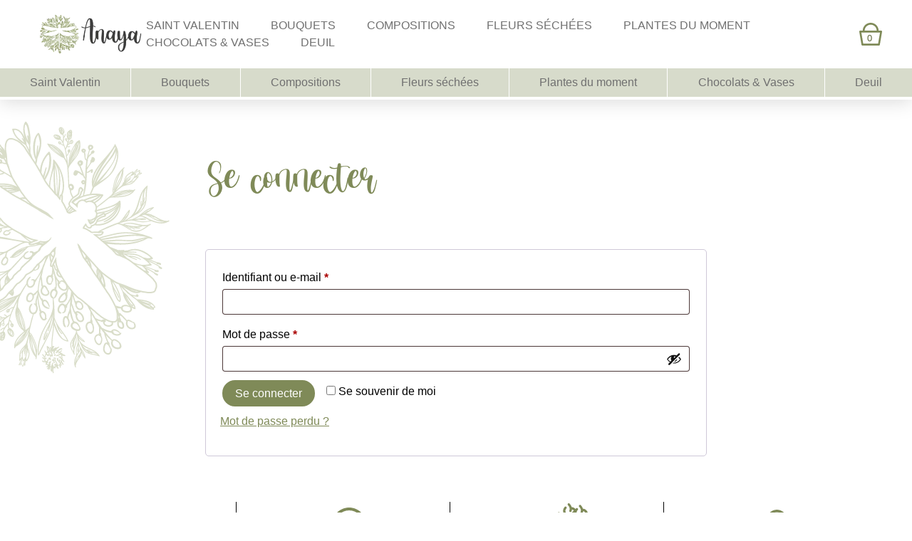

--- FILE ---
content_type: text/html; charset=UTF-8
request_url: https://anaya-fleur.fr/mon-compte/
body_size: 7507
content:
<!doctype html>
<html lang="fr-FR">
<head>
	<meta charset="UTF-8">
	<meta name="viewport" content="width=device-width, initial-scale=1">
	<meta http-equiv="X-UA-Compatible" content="IE=edge">
	<link rel="profile" href="http://gmpg.org/xfn/11">
		<link rel="icon" type="image/svg" href="https://anaya-fleur.fr/wp-content/themes/anaya/favicon/favicon.svg">
	<link rel="apple-touch-icon" type="image/png" href="https://anaya-fleur.fr/wp-content/themes/anaya/favicon/favicon-124px.png" />
	<link rel="manifest" href="https://anaya-fleur.fr/wp-content/themes/anaya/favicon/manifest.json">
	<meta name="theme-color" content="#ffffff">

	<meta name='robots' content='noindex, follow' />

	<!-- This site is optimized with the Yoast SEO plugin v26.6 - https://yoast.com/wordpress/plugins/seo/ -->
	<title>Mon compte - Anaya</title>
	<link rel="canonical" href="https://anaya-fleur.fr/mon-compte/" />
	<meta property="og:locale" content="fr_FR" />
	<meta property="og:type" content="article" />
	<meta property="og:title" content="Mon compte - Anaya" />
	<meta property="og:url" content="https://anaya-fleur.fr/mon-compte/" />
	<meta property="og:site_name" content="Anaya" />
	<meta name="twitter:card" content="summary_large_image" />
	<script type="application/ld+json" class="yoast-schema-graph">{"@context":"https://schema.org","@graph":[{"@type":"WebPage","@id":"https://anaya-fleur.fr/mon-compte/","url":"https://anaya-fleur.fr/mon-compte/","name":"Mon compte - Anaya","isPartOf":{"@id":"https://anaya-fleur.fr/#website"},"datePublished":"2020-11-13T15:04:04+00:00","breadcrumb":{"@id":"https://anaya-fleur.fr/mon-compte/#breadcrumb"},"inLanguage":"fr-FR","potentialAction":[{"@type":"ReadAction","target":["https://anaya-fleur.fr/mon-compte/"]}]},{"@type":"BreadcrumbList","@id":"https://anaya-fleur.fr/mon-compte/#breadcrumb","itemListElement":[{"@type":"ListItem","position":1,"name":"Accueil","item":"https://anaya-fleur.fr/"},{"@type":"ListItem","position":2,"name":"Mon compte"}]},{"@type":"WebSite","@id":"https://anaya-fleur.fr/#website","url":"https://anaya-fleur.fr/","name":"Anaya","description":"Just another WordPress site","publisher":{"@id":"https://anaya-fleur.fr/#organization"},"potentialAction":[{"@type":"SearchAction","target":{"@type":"EntryPoint","urlTemplate":"https://anaya-fleur.fr/?s={search_term_string}"},"query-input":{"@type":"PropertyValueSpecification","valueRequired":true,"valueName":"search_term_string"}}],"inLanguage":"fr-FR"},{"@type":"Organization","@id":"https://anaya-fleur.fr/#organization","name":"Anaya","url":"https://anaya-fleur.fr/","logo":{"@type":"ImageObject","inLanguage":"fr-FR","@id":"https://anaya-fleur.fr/#/schema/logo/image/","url":"https://anaya-fleur.fr/wp-content/uploads/2020/11/Anaya_LOGO.svg","contentUrl":"https://anaya-fleur.fr/wp-content/uploads/2020/11/Anaya_LOGO.svg","width":1,"height":1,"caption":"Anaya"},"image":{"@id":"https://anaya-fleur.fr/#/schema/logo/image/"}}]}</script>
	<!-- / Yoast SEO plugin. -->


<link href='https://fonts.gstatic.com' crossorigin rel='preconnect' />
<style id='wp-img-auto-sizes-contain-inline-css' type='text/css'>
img:is([sizes=auto i],[sizes^="auto," i]){contain-intrinsic-size:3000px 1500px}
/*# sourceURL=wp-img-auto-sizes-contain-inline-css */
</style>
<style id='wp-block-library-inline-css' type='text/css'>
:root{--wp-block-synced-color:#7a00df;--wp-block-synced-color--rgb:122,0,223;--wp-bound-block-color:var(--wp-block-synced-color);--wp-editor-canvas-background:#ddd;--wp-admin-theme-color:#007cba;--wp-admin-theme-color--rgb:0,124,186;--wp-admin-theme-color-darker-10:#006ba1;--wp-admin-theme-color-darker-10--rgb:0,107,160.5;--wp-admin-theme-color-darker-20:#005a87;--wp-admin-theme-color-darker-20--rgb:0,90,135;--wp-admin-border-width-focus:2px}@media (min-resolution:192dpi){:root{--wp-admin-border-width-focus:1.5px}}.wp-element-button{cursor:pointer}:root .has-very-light-gray-background-color{background-color:#eee}:root .has-very-dark-gray-background-color{background-color:#313131}:root .has-very-light-gray-color{color:#eee}:root .has-very-dark-gray-color{color:#313131}:root .has-vivid-green-cyan-to-vivid-cyan-blue-gradient-background{background:linear-gradient(135deg,#00d084,#0693e3)}:root .has-purple-crush-gradient-background{background:linear-gradient(135deg,#34e2e4,#4721fb 50%,#ab1dfe)}:root .has-hazy-dawn-gradient-background{background:linear-gradient(135deg,#faaca8,#dad0ec)}:root .has-subdued-olive-gradient-background{background:linear-gradient(135deg,#fafae1,#67a671)}:root .has-atomic-cream-gradient-background{background:linear-gradient(135deg,#fdd79a,#004a59)}:root .has-nightshade-gradient-background{background:linear-gradient(135deg,#330968,#31cdcf)}:root .has-midnight-gradient-background{background:linear-gradient(135deg,#020381,#2874fc)}:root{--wp--preset--font-size--normal:16px;--wp--preset--font-size--huge:42px}.has-regular-font-size{font-size:1em}.has-larger-font-size{font-size:2.625em}.has-normal-font-size{font-size:var(--wp--preset--font-size--normal)}.has-huge-font-size{font-size:var(--wp--preset--font-size--huge)}.has-text-align-center{text-align:center}.has-text-align-left{text-align:left}.has-text-align-right{text-align:right}.has-fit-text{white-space:nowrap!important}#end-resizable-editor-section{display:none}.aligncenter{clear:both}.items-justified-left{justify-content:flex-start}.items-justified-center{justify-content:center}.items-justified-right{justify-content:flex-end}.items-justified-space-between{justify-content:space-between}.screen-reader-text{border:0;clip-path:inset(50%);height:1px;margin:-1px;overflow:hidden;padding:0;position:absolute;width:1px;word-wrap:normal!important}.screen-reader-text:focus{background-color:#ddd;clip-path:none;color:#444;display:block;font-size:1em;height:auto;left:5px;line-height:normal;padding:15px 23px 14px;text-decoration:none;top:5px;width:auto;z-index:100000}html :where(.has-border-color){border-style:solid}html :where([style*=border-top-color]){border-top-style:solid}html :where([style*=border-right-color]){border-right-style:solid}html :where([style*=border-bottom-color]){border-bottom-style:solid}html :where([style*=border-left-color]){border-left-style:solid}html :where([style*=border-width]){border-style:solid}html :where([style*=border-top-width]){border-top-style:solid}html :where([style*=border-right-width]){border-right-style:solid}html :where([style*=border-bottom-width]){border-bottom-style:solid}html :where([style*=border-left-width]){border-left-style:solid}html :where(img[class*=wp-image-]){height:auto;max-width:100%}:where(figure){margin:0 0 1em}html :where(.is-position-sticky){--wp-admin--admin-bar--position-offset:var(--wp-admin--admin-bar--height,0px)}@media screen and (max-width:600px){html :where(.is-position-sticky){--wp-admin--admin-bar--position-offset:0px}}
/*wp_block_styles_on_demand_placeholder:69711e196211b*/
/*# sourceURL=wp-block-library-inline-css */
</style>
<style id='classic-theme-styles-inline-css' type='text/css'>
/*! This file is auto-generated */
.wp-block-button__link{color:#fff;background-color:#32373c;border-radius:9999px;box-shadow:none;text-decoration:none;padding:calc(.667em + 2px) calc(1.333em + 2px);font-size:1.125em}.wp-block-file__button{background:#32373c;color:#fff;text-decoration:none}
/*# sourceURL=/wp-includes/css/classic-themes.min.css */
</style>
<link rel='stylesheet' id='select2-css' href='https://anaya-fleur.fr/wp-content/plugins/woocommerce/assets/css/select2.css' type='text/css' media='all' />
<link rel='stylesheet' id='woocommerce-layout-css' href='https://anaya-fleur.fr/wp-content/plugins/woocommerce/assets/css/woocommerce-layout.css' type='text/css' media='all' />
<link rel='stylesheet' id='woocommerce-smallscreen-css' href='https://anaya-fleur.fr/wp-content/plugins/woocommerce/assets/css/woocommerce-smallscreen.css' type='text/css' media='only screen and (max-width: 768px)' />
<link rel='stylesheet' id='woocommerce-general-css' href='https://anaya-fleur.fr/wp-content/plugins/woocommerce/assets/css/woocommerce.css' type='text/css' media='all' />
<style id='woocommerce-inline-inline-css' type='text/css'>
.woocommerce form .form-row .required { visibility: visible; }
/*# sourceURL=woocommerce-inline-inline-css */
</style>
<link rel='stylesheet' id='wooac-feather-css' href='https://anaya-fleur.fr/wp-content/plugins/woo-added-to-cart-notification/assets/libs/feather/feather.css' type='text/css' media='all' />
<link rel='stylesheet' id='magnific-popup-css' href='https://anaya-fleur.fr/wp-content/plugins/woo-added-to-cart-notification/assets/libs/magnific-popup/magnific-popup.css' type='text/css' media='all' />
<link rel='stylesheet' id='wooac-frontend-css' href='https://anaya-fleur.fr/wp-content/plugins/woo-added-to-cart-notification/assets/css/frontend.css' type='text/css' media='all' />
<link rel='stylesheet' id='styles-css' href='https://anaya-fleur.fr/wp-content/themes/anaya/style.css' type='text/css' media='all' />
<script type="text/javascript" src="https://anaya-fleur.fr/wp-includes/js/jquery/jquery.min.js" id="jquery-core-js"></script>
<script type="text/javascript" src="https://anaya-fleur.fr/wp-includes/js/jquery/jquery-migrate.min.js" id="jquery-migrate-js"></script>
<script type="text/javascript" id="jquery-js-after">
/* <![CDATA[ */
jQuery(function(a){a("a[href*=\"generate_wpo_wcpdf\"]").attr({target:"_blank",rel:"noopener noreferrer"})});
//# sourceURL=jquery-js-after
/* ]]> */
</script>
<script type="text/javascript" src="https://anaya-fleur.fr/wp-content/plugins/woocommerce/assets/js/jquery-blockui/jquery.blockUI.min.js" id="wc-jquery-blockui-js" defer="defer" data-wp-strategy="defer"></script>
<script type="text/javascript" id="wc-add-to-cart-js-extra">
/* <![CDATA[ */
var wc_add_to_cart_params = {"ajax_url":"/wp-admin/admin-ajax.php","wc_ajax_url":"/?wc-ajax=%%endpoint%%","i18n_view_cart":"Voir le panier","cart_url":"https://anaya-fleur.fr/panier/","is_cart":"","cart_redirect_after_add":"no"};
//# sourceURL=wc-add-to-cart-js-extra
/* ]]> */
</script>
<script type="text/javascript" src="https://anaya-fleur.fr/wp-content/plugins/woocommerce/assets/js/frontend/add-to-cart.min.js" id="wc-add-to-cart-js" defer="defer" data-wp-strategy="defer"></script>
<script type="text/javascript" src="https://anaya-fleur.fr/wp-content/plugins/woocommerce/assets/js/selectWoo/selectWoo.full.min.js" id="selectWoo-js" defer="defer" data-wp-strategy="defer"></script>
<script type="text/javascript" src="https://anaya-fleur.fr/wp-content/plugins/woocommerce/assets/js/frontend/account-i18n.min.js" id="wc-account-i18n-js" defer="defer" data-wp-strategy="defer"></script>
<script type="text/javascript" src="https://anaya-fleur.fr/wp-content/plugins/woocommerce/assets/js/js-cookie/js.cookie.min.js" id="wc-js-cookie-js" data-wp-strategy="defer"></script>
<script type="text/javascript" id="woocommerce-js-extra">
/* <![CDATA[ */
var woocommerce_params = {"ajax_url":"/wp-admin/admin-ajax.php","wc_ajax_url":"/?wc-ajax=%%endpoint%%","i18n_password_show":"Afficher le mot de passe","i18n_password_hide":"Masquer le mot de passe"};
//# sourceURL=woocommerce-js-extra
/* ]]> */
</script>
<script type="text/javascript" src="https://anaya-fleur.fr/wp-content/plugins/woocommerce/assets/js/frontend/woocommerce.min.js" id="woocommerce-js" defer="defer" data-wp-strategy="defer"></script>

	<noscript><style>.woocommerce-product-gallery{ opacity: 1 !important; }</style></noscript>
	</head>

<body class="wp-singular page-template-default page page-id-28840 wp-theme-anaya theme-anaya woocommerce-account woocommerce-page woocommerce-no-js">

	<!-- Skip Links-->
	<a class="skip-link" tabindex="0"  href="#content">Accéder au contenu</a>
	<a class="skip-link" tabindex="0" href="#menu">Menu</a>
	<a class="skip-link" tabindex="0"  href="#footer">Accéder au pied de page</a>

	<nav id="topbar" class="wrapper">

		<!-- Logo -->
		<a id="logo" calss="link-discrete black" href="https://anaya-fleur.fr">
			<span class="sr-only">Lien vers la page d&#039;accueil</span>
			<img width="180" height="75" src="https://anaya-fleur.fr/wp-content/uploads/2020/12/LOGO_ANAYA_horizontal.png" class="attachment-logo size-logo" alt="Anaya" decoding="async" srcset="https://anaya-fleur.fr/wp-content/uploads/2020/12/LOGO_ANAYA_horizontal.png 380w, https://anaya-fleur.fr/wp-content/uploads/2020/12/LOGO_ANAYA_horizontal-300x125.png 300w" sizes="(max-width: 180px) 100vw, 180px" />		</a>
		<div id="menu">
			<a class="button-brd desktop-hidden huge-hidden" href="tel:0241939079"><span class="sr-only">Appeler le numéro de téléphone :</span>0241939079</a>			<!-- Menu -->
			<a  href="https://anaya-fleur.fr" class="desktop-hidden huge-hidden link">
				<span class="sr-only">Accéder à</span>
				Accueil			</a>
			<ul id="menu-shop" class="primary" ><li id="menu-item-31310" class="menu-item menu-item-type-taxonomy menu-item-object-product_cat menu-item-31310"><a href="https://anaya-fleur.fr/categorie-produit/boutique-en-ligne/bouquet-pour-la-saint-valentin/" itemprop="url">Saint Valentin</a></li>
<li id="menu-item-29144" class="menu-item menu-item-type-taxonomy menu-item-object-product_cat menu-item-29144"><a href="https://anaya-fleur.fr/categorie-produit/boutique-en-ligne/fleurs-coupee/" itemprop="url">Bouquets</a></li>
<li id="menu-item-30108" class="menu-item menu-item-type-taxonomy menu-item-object-product_cat menu-item-30108"><a href="https://anaya-fleur.fr/categorie-produit/boutique-en-ligne/compositions-florales/" itemprop="url">Compositions</a></li>
<li id="menu-item-30129" class="menu-item menu-item-type-taxonomy menu-item-object-product_cat menu-item-30129"><a href="https://anaya-fleur.fr/categorie-produit/boutique-en-ligne/fleurs-sechees/" itemprop="url">Fleurs séchées</a></li>
<li id="menu-item-30130" class="menu-item menu-item-type-taxonomy menu-item-object-product_cat menu-item-30130"><a href="https://anaya-fleur.fr/categorie-produit/boutique-en-ligne/plante-dinterieur/" itemprop="url">Plantes du moment</a></li>
<li id="menu-item-29848" class="menu-item menu-item-type-taxonomy menu-item-object-product_cat menu-item-29848"><a href="https://anaya-fleur.fr/categorie-produit/boutique-en-ligne/chocolats-et-vases/" itemprop="url">Chocolats &amp; Vases</a></li>
<li id="menu-item-29481" class="menu-item menu-item-type-taxonomy menu-item-object-product_cat menu-item-29481"><a href="https://anaya-fleur.fr/categorie-produit/boutique-en-ligne/compositions-florales-de-deuil/" itemprop="url">Deuil</a></li>
</ul>			
		</div>

		<div id="controls">
			<!-- Burger button -->
			<button id="burger-menu" class="reset-style desktop-hidden huge-hidden" onclick="toggleMenu()" aria-label="Ouvrir et fermer le menu">
				<span class="sr-only">Ouvrir et fermer le menu</span>
				<img aria-hidden="true" src="https://anaya-fleur.fr/wp-content/themes/anaya/image/burger.svg" height="18" width="24">
			</button>

			<a id="phone-tab" class="button-brd desktop-hidden huge-hidden" href="tel:0241939079"><span class="sr-only tablet-hidden mobile-hidden">Appeler le numéro de téléphone :0241939079</span><img aria-hidden="true" src="https://anaya-fleur.fr/wp-content/themes/anaya/image/phone.svg" height="34" width="34"></a>
			<a class="link-discrete icon-right green" href="https://anaya-fleur.fr/panier/"><img src="https://anaya-fleur.fr/wp-content/themes/anaya/image/basket.svg" alt="Panier" height="24" width="24"><div id="countCart">0</div></a>		</div>

		<ul id="menu-shop-1" class="shop" ><li class="menu-item menu-item-type-taxonomy menu-item-object-product_cat menu-item-31310"><a href="https://anaya-fleur.fr/categorie-produit/boutique-en-ligne/bouquet-pour-la-saint-valentin/" itemprop="url">Saint Valentin</a></li>
<li class="menu-item menu-item-type-taxonomy menu-item-object-product_cat menu-item-29144"><a href="https://anaya-fleur.fr/categorie-produit/boutique-en-ligne/fleurs-coupee/" itemprop="url">Bouquets</a></li>
<li class="menu-item menu-item-type-taxonomy menu-item-object-product_cat menu-item-30108"><a href="https://anaya-fleur.fr/categorie-produit/boutique-en-ligne/compositions-florales/" itemprop="url">Compositions</a></li>
<li class="menu-item menu-item-type-taxonomy menu-item-object-product_cat menu-item-30129"><a href="https://anaya-fleur.fr/categorie-produit/boutique-en-ligne/fleurs-sechees/" itemprop="url">Fleurs séchées</a></li>
<li class="menu-item menu-item-type-taxonomy menu-item-object-product_cat menu-item-30130"><a href="https://anaya-fleur.fr/categorie-produit/boutique-en-ligne/plante-dinterieur/" itemprop="url">Plantes du moment</a></li>
<li class="menu-item menu-item-type-taxonomy menu-item-object-product_cat menu-item-29848"><a href="https://anaya-fleur.fr/categorie-produit/boutique-en-ligne/chocolats-et-vases/" itemprop="url">Chocolats &amp; Vases</a></li>
<li class="menu-item menu-item-type-taxonomy menu-item-object-product_cat menu-item-29481"><a href="https://anaya-fleur.fr/categorie-produit/boutique-en-ligne/compositions-florales-de-deuil/" itemprop="url">Deuil</a></li>
</ul>
	</nav>

	<!-- #content -->
	<div id="content">




<main id="wp-content" class="bg-pattern bg-left" ><!-- Page-ID: 28840 -->

	<div class="woocommerce"><div class="woocommerce-notices-wrapper"></div>

		<h2>Se connecter</h2>

		<form class="woocommerce-form woocommerce-form-login login" method="post" novalidate>

			
			<p class="woocommerce-form-row woocommerce-form-row--wide form-row form-row-wide">
				<label for="username">Identifiant ou e-mail&nbsp;<span class="required" aria-hidden="true">*</span><span class="screen-reader-text">Obligatoire</span></label>
				<input type="text" class="woocommerce-Input woocommerce-Input--text input-text" name="username" id="username" autocomplete="username" value="" required aria-required="true" />			</p>
			<p class="woocommerce-form-row woocommerce-form-row--wide form-row form-row-wide">
				<label for="password">Mot de passe&nbsp;<span class="required" aria-hidden="true">*</span><span class="screen-reader-text">Obligatoire</span></label>
				<input class="woocommerce-Input woocommerce-Input--text input-text" type="password" name="password" id="password" autocomplete="current-password" required aria-required="true" />
			</p>

			
			<p class="form-row">
				<label class="woocommerce-form__label woocommerce-form__label-for-checkbox woocommerce-form-login__rememberme">
					<input class="woocommerce-form__input woocommerce-form__input-checkbox" name="rememberme" type="checkbox" id="rememberme" value="forever" /> <span>Se souvenir de moi</span>
				</label>
				<input type="hidden" id="woocommerce-login-nonce" name="woocommerce-login-nonce" value="39ff934329" /><input type="hidden" name="_wp_http_referer" value="/mon-compte/" />				<button type="submit" class="woocommerce-button button woocommerce-form-login__submit" name="login" value="Se connecter">Se connecter</button>
			</p>
			<p class="woocommerce-LostPassword lost_password">
				<a href="https://anaya-fleur.fr/mon-compte/lost-password/">Mot de passe perdu ?</a>
			</p>

			
		</form>


</div>

</main>

	</div><!-- div #content -->
	
	<!-- Icones - garanties -->
		

		<div class="wp-block blk-icones wrapper v-padding-small center ">
			
		<ul class="reset"><li><img src="https://anaya-fleur.fr/wp-content/uploads/2020/12/icone-voiture.svg" class="attachment-icon size-icon" alt="Livraison" decoding="async" /><h2 class="no-margin body-like green">Livraison sur Angers et ses environs</h2></li><li><img src="https://anaya-fleur.fr/wp-content/uploads/2020/12/icon-carte.svg" class="attachment-icon size-icon" alt="Drive" decoding="async" /><h2 class="no-margin body-like green">Retrait en Drive</h2></li><li><img src="https://anaya-fleur.fr/wp-content/uploads/2020/12/icone-bouquet.svg" class="attachment-icon size-icon" alt="Fraicheur" decoding="async" /><h2 class="no-margin body-like green">Fraicheur garantie</h2></li><li><img src="https://anaya-fleur.fr/wp-content/uploads/2020/12/icon-verrou.svg" class="attachment-icon size-icon" alt="Sécurité" decoding="async" /><h2 class="no-margin body-like green">Paiement sécurisé</h2></li></ul>		
		</div>
		<!-- End - Icones - Garanties -->


	<footer id="footer" class="wrapper">

		<div id="footer-layout" class="wrapper-large v-padding-small">

			<!-- Footer Part 1 : Logo + RS -->
			<a id="footer-logo" class="link-discrete black center" href="https://anaya-fleur.fr">
				<span class="sr-only">Lien vers la page d&#039;accueil</span>
				<img width="180" height="160" src="https://anaya-fleur.fr/wp-content/uploads/2020/12/Anaya_LOGO.png" class="attachment-logo size-logo" alt="Anaya" decoding="async" />			</a>

			<!-- Footer Part 2 : Text -->
			<div id="footer-content" class="entry-content"><p><strong>Anaya &#8211; Artisan Fleuriste<br />
</strong></p>
<p>11, rue de Verdun<br />
49124 Saint Barthélemy d&rsquo;Anjou</p>
<p>02 41 93 90 79</p>
<p><strong>Horaire<br />
</strong>du mardi au samedi de 9h à 13h et de 15h à 19h<br />
dimanche de 10h à 13h</p>
</div>			<!-- Footer Part 3 : Social Media -->
			<nav id="footer-social" class="center">
				<ul>
												<li>
								<a href="https://www.facebook.com/AnayaFleuriste" target="_blank">
									<span class="sr-only">Facebook</span>
									<img aria-hidden="true" src="https://anaya-fleur.fr/wp-content/themes/anaya/image/facebook.svg" height="34" width="34">
								</a>
							</li>
													<li>
								<a href="https://www.instagram.com/anayafleuriste/" target="_self">
									<span class="sr-only">Instagram</span>
									<img aria-hidden="true" src="https://anaya-fleur.fr/wp-content/themes/anaya/image/pinterest.svg" height="34" width="34">
								</a>
							</li>
						
				</ul>
			</nav>

			<!-- Part 4 Menu -->
			<div id="footer-menu">
				<p class="uppercase bold">Informations pratiques</p>
				<ul id="menu-shop-2" class="secondary" ><li class="menu-item menu-item-type-taxonomy menu-item-object-product_cat menu-item-31310"><a href="https://anaya-fleur.fr/categorie-produit/boutique-en-ligne/bouquet-pour-la-saint-valentin/" itemprop="url">Saint Valentin</a></li>
<li class="menu-item menu-item-type-taxonomy menu-item-object-product_cat menu-item-29144"><a href="https://anaya-fleur.fr/categorie-produit/boutique-en-ligne/fleurs-coupee/" itemprop="url">Bouquets</a></li>
<li class="menu-item menu-item-type-taxonomy menu-item-object-product_cat menu-item-30108"><a href="https://anaya-fleur.fr/categorie-produit/boutique-en-ligne/compositions-florales/" itemprop="url">Compositions</a></li>
<li class="menu-item menu-item-type-taxonomy menu-item-object-product_cat menu-item-30129"><a href="https://anaya-fleur.fr/categorie-produit/boutique-en-ligne/fleurs-sechees/" itemprop="url">Fleurs séchées</a></li>
<li class="menu-item menu-item-type-taxonomy menu-item-object-product_cat menu-item-30130"><a href="https://anaya-fleur.fr/categorie-produit/boutique-en-ligne/plante-dinterieur/" itemprop="url">Plantes du moment</a></li>
<li class="menu-item menu-item-type-taxonomy menu-item-object-product_cat menu-item-29848"><a href="https://anaya-fleur.fr/categorie-produit/boutique-en-ligne/chocolats-et-vases/" itemprop="url">Chocolats &amp; Vases</a></li>
<li class="menu-item menu-item-type-taxonomy menu-item-object-product_cat menu-item-29481"><a href="https://anaya-fleur.fr/categorie-produit/boutique-en-ligne/compositions-florales-de-deuil/" itemprop="url">Deuil</a></li>
</ul>			</div>

		</div>

		<aside class="wrapper-large btm-padding-small center"><div class="black entry-content center">Ce site a été éco-conçu. Il est hébergé sur des serveurs alimentés par énergies renouvelables.</div></aside>			
	</footer><!-- End of #footer -->

<script type="speculationrules">
{"prefetch":[{"source":"document","where":{"and":[{"href_matches":"/*"},{"not":{"href_matches":["/wp-*.php","/wp-admin/*","/wp-content/uploads/*","/wp-content/*","/wp-content/plugins/*","/wp-content/themes/anaya/*","/*\\?(.+)"]}},{"not":{"selector_matches":"a[rel~=\"nofollow\"]"}},{"not":{"selector_matches":".no-prefetch, .no-prefetch a"}}]},"eagerness":"conservative"}]}
</script>
			<script id="wc_od_checkout_l10n" type="text/javascript">
				/* <![CDATA[ */
				var wc_od_checkout_l10n = [];
				/* ]]> */
			</script>
			<div class="wooac-wrapper wooac-area wooac-popup wooac-popup-added mfp-with-anim wooac-popup-vertical"></div>	<script type='text/javascript'>
		(function () {
			var c = document.body.className;
			c = c.replace(/woocommerce-no-js/, 'woocommerce-js');
			document.body.className = c;
		})();
	</script>
	<script type="text/javascript" src="https://anaya-fleur.fr/wp-content/plugins/wp-tarteaucitron-js-self-hosted/js/tarteaucitron/tarteaucitron.js" id="tarteaucitronjshead-js"></script>
<script type="text/javascript" src="https://anaya-fleur.fr/wp-content/plugins/wp-tarteaucitron-js-self-hosted/js/main.js" id="tarteaucitronjsheadmain-js"></script>
<script type="text/javascript" id="tarteaucitronjsheadmain-js-after">
/* <![CDATA[ */
var tarteaucitronForceExpire = '365';
var tarteaucitronCustomText = {
};;
tarteaucitron.init({
	"privacyUrl" : "",
	"hashtag" : "#tarteaucitron",
	"cookieName" : "tarteaucitron",
	"orientation" : "bottom",
	"groupServices" : false,
	"showAlertSmall" : false,
	"cookieslist" : false,
	"closePopup" : true,
	"showIcon" : true,
	"iconSrc" : "",
	"iconPosition" : "BottomRight",
	"adblocker" : false,
	"DenyAllCta" : true,
	"AcceptAllCta" : true,
	"highPrivacy" : true,
	"handleBrowserDNTRequest" : true,
	"removeCredit" : true,
	"moreInfoLink" : true,
	"useExternalCss" : false,
	"ExternalCssUrl" : "",
	"useExternalJs" : false,
	"cookieDomain" : "",
	"readmoreLink" : "",
	"tarteaucitronForceLanguage" : "BrowserLanguage",
	"tarteaucitronForceExpire" : "365",});
//# sourceURL=tarteaucitronjsheadmain-js-after
/* ]]> */
</script>
<script type="text/javascript" src="https://anaya-fleur.fr/wp-content/plugins/wp-tarteaucitron-js-self-hosted/js/main.js" id="tarteaucitronjsfootmain-js"></script>
<script type="text/javascript" id="tarteaucitronjsfootmain-js-after">
/* <![CDATA[ */
tarteaucitron.user.matomoId = 1;tarteaucitron.user.matomoHost = "https://anaya-fleur.fr/wp-content/plugins/matomo/app/";

//Start Services Ads 
// End Services Ads 


//Start Services Analytic 
(tarteaucitron.job = tarteaucitron.job || []).push('matomo');
// End Services Analytic 


//Start Services Api 
// End Services Api 


//Start Services Comment 
// End Services Comment 


//Start Services Social 
// End Services Social 


//Start Services Support 
// End Services Support 


//Start Services Video 
// End Services Video 


//# sourceURL=tarteaucitronjsfootmain-js-after
/* ]]> */
</script>
<script type="text/javascript" src="https://anaya-fleur.fr/wp-content/plugins/woo-added-to-cart-notification/assets/libs/magnific-popup/jquery.magnific-popup.min.js" id="magnific-popup-js"></script>
<script type="text/javascript" id="wc-cart-fragments-js-extra">
/* <![CDATA[ */
var wc_cart_fragments_params = {"ajax_url":"/wp-admin/admin-ajax.php","wc_ajax_url":"/?wc-ajax=%%endpoint%%","cart_hash_key":"wc_cart_hash_ac8adb9b6b685df4eb863e284ce27a3f","fragment_name":"wc_fragments_ac8adb9b6b685df4eb863e284ce27a3f","request_timeout":"5000"};
//# sourceURL=wc-cart-fragments-js-extra
/* ]]> */
</script>
<script type="text/javascript" src="https://anaya-fleur.fr/wp-content/plugins/woocommerce/assets/js/frontend/cart-fragments.min.js" id="wc-cart-fragments-js" data-wp-strategy="defer"></script>
<script type="text/javascript" id="wooac-frontend-js-extra">
/* <![CDATA[ */
var wooac_vars = {"show_ajax":"yes","show_normal":"yes","show_adding":"no","add_to_cart_button":".add_to_cart_button:not(.disabled, .wpc-disabled, .wooaa-disabled, .wooco-disabled, .woosb-disabled, .woobt-disabled, .woosg-disabled, .woofs-disabled, .woopq-disabled, .wpcbn-btn, .wpcuv-update), .single_add_to_cart_button:not(.disabled, .wpc-disabled, .wooaa-disabled, .wooco-disabled, .woosb-disabled, .woobt-disabled, .woosg-disabled, .woofs-disabled, .woopq-disabled, .wpcbn-btn, .wpcuv-update)","silent_button_class":".wpcbn-btn","archive_product":".product","archive_product_name":".woocommerce-loop-product__title","archive_product_image":".attachment-woocommerce_thumbnail","single_product":".product","single_product_name":".product_title","single_product_image":".wp-post-image","single_add_to_cart_button":".single_add_to_cart_button","style":"default","effect":"mfp-slide-bottom","suggested":"[]","suggested_carousel":"1","upsell_funnel_carousel":"1","close":"4000","delay":"300","notiny_position":"right-bottom","added_to_cart":"no","slick_params":"{\"slidesToShow\":1,\"slidesToScroll\":1,\"dots\":true,\"arrows\":false,\"adaptiveHeight\":true,\"autoplay\":true,\"autoplaySpeed\":3000,\"rtl\":false}"};
//# sourceURL=wooac-frontend-js-extra
/* ]]> */
</script>
<script type="text/javascript" src="https://anaya-fleur.fr/wp-content/plugins/woo-added-to-cart-notification/assets/js/frontend.js" id="wooac-frontend-js"></script>
<script type="text/javascript" src="https://anaya-fleur.fr/wp-content/plugins/woocommerce/assets/js/sourcebuster/sourcebuster.min.js" id="sourcebuster-js-js"></script>
<script type="text/javascript" id="wc-order-attribution-js-extra">
/* <![CDATA[ */
var wc_order_attribution = {"params":{"lifetime":1.0e-5,"session":30,"base64":false,"ajaxurl":"https://anaya-fleur.fr/wp-admin/admin-ajax.php","prefix":"wc_order_attribution_","allowTracking":true},"fields":{"source_type":"current.typ","referrer":"current_add.rf","utm_campaign":"current.cmp","utm_source":"current.src","utm_medium":"current.mdm","utm_content":"current.cnt","utm_id":"current.id","utm_term":"current.trm","utm_source_platform":"current.plt","utm_creative_format":"current.fmt","utm_marketing_tactic":"current.tct","session_entry":"current_add.ep","session_start_time":"current_add.fd","session_pages":"session.pgs","session_count":"udata.vst","user_agent":"udata.uag"}};
//# sourceURL=wc-order-attribution-js-extra
/* ]]> */
</script>
<script type="text/javascript" src="https://anaya-fleur.fr/wp-content/plugins/woocommerce/assets/js/frontend/order-attribution.min.js" id="wc-order-attribution-js"></script>
<script type="text/javascript" id="script-js-extra">
/* <![CDATA[ */
var resturl = "https://anaya-fleur.fr/wp-json/ihag/";
//# sourceURL=script-js-extra
/* ]]> */
</script>
<script type="text/javascript" src="https://anaya-fleur.fr/wp-content/themes/anaya/script.js" id="script-js"></script>

</body>
</html>


--- FILE ---
content_type: text/css; charset=utf-8
request_url: https://anaya-fleur.fr/wp-content/themes/anaya/style.css
body_size: 14030
content:
/*
Theme Name: Anaya
Theme URI: https://ihaveagreen.fr
Author: I Have a Green
Author URI: https://ihaveagreen.fr
Description: Anaya
Version: 1.0
*/
/* Normalize */
/*! normalize.css v8.0.0 | MIT License | github.com/necolas/normalize.css */
/* Document
   ========================================================================== */
/**
 * 1. Correct the line height in all browsers.
 * 2. Prevent adjustments of font size after orientation changes in iOS.
 */
html {
  line-height: 1.15;
  /* 1 */
  -webkit-text-size-adjust: 100%;
  /* 2 */
}

/* Sections
   ========================================================================== */
/**
 * Remove the margin in all browsers.
 */
body {
  margin: 0;
}

/**
 * Correct the font size and margin on `h1` elements within `section` and
 * `article` contexts in Chrome, Firefox, and Safari.
 */
h1 {
  font-size: 2em;
  margin: 0.67em 0;
}

/* Grouping content
   ========================================================================== */
/**
 * 1. Add the correct box sizing in Firefox.
 * 2. Show the overflow in Edge and IE.
 */
hr {
  box-sizing: content-box;
  /* 1 */
  height: 0;
  /* 1 */
  overflow: visible;
  /* 2 */
}

/**
 * 1. Correct the inheritance and scaling of font size in all browsers.
 * 2. Correct the odd `em` font sizing in all browsers.
 */
pre {
  font-family: monospace, monospace;
  /* 1 */
  font-size: 1em;
  /* 2 */
}

/* Text-level semantics
   ========================================================================== */
/**
 * Remove the gray background on active links in IE 10.
 */
a {
  background-color: transparent;
}

/**
 * 1. Remove the bottom border in Chrome 57-
 * 2. Add the correct text decoration in Chrome, Edge, IE, Opera, and Safari.
 */
abbr[title] {
  border-bottom: none;
  /* 1 */
  text-decoration: underline;
  /* 2 */
  text-decoration: underline dotted;
  /* 2 */
}

/**
 * Add the correct font weight in Chrome, Edge, and Safari.
 */
b,
strong {
  font-weight: bolder;
}

/**
 * 1. Correct the inheritance and scaling of font size in all browsers.
 * 2. Correct the odd `em` font sizing in all browsers.
 */
code,
kbd,
samp {
  font-family: monospace, monospace;
  /* 1 */
  font-size: 1em;
  /* 2 */
}

/**
 * Add the correct font size in all browsers.
 */
small {
  font-size: 80%;
}

/**
 * Prevent `sub` and `sup` elements from affecting the line height in
 * all browsers.
 */
sub,
sup {
  font-size: 75%;
  line-height: 0;
  position: relative;
  vertical-align: baseline;
}

sub {
  bottom: -0.25em;
}

sup {
  top: -0.5em;
}

/* Embedded content
   ========================================================================== */
/**
 * Remove the border on images inside links in IE 10.
 */
img {
  border-style: none;
}

/* Forms
   ========================================================================== */
/**
 * 1. Change the font styles in all browsers.
 * 2. Remove the margin in Firefox and Safari.
 */
button,
input,
optgroup,
select,
textarea {
  font-family: inherit;
  /* 1 */
  font-size: 100%;
  /* 1 */
  line-height: 1.15;
  /* 1 */
  margin: 0;
  /* 2 */
}

/**
 * Show the overflow in IE.
 * 1. Show the overflow in Edge.
 */
button,
input {
  /* 1 */
  overflow: visible;
}

/**
 * Remove the inheritance of text transform in Edge, Firefox, and IE.
 * 1. Remove the inheritance of text transform in Firefox.
 */
button,
select {
  /* 1 */
  text-transform: none;
}

/**
 * Correct the inability to style clickable types in iOS and Safari.
 */
button,
[type="button"],
[type="reset"],
[type="submit"] {
  -webkit-appearance: button;
}

/**
 * Remove the inner border and padding in Firefox.
 */
button::-moz-focus-inner,
[type="button"]::-moz-focus-inner,
[type="reset"]::-moz-focus-inner,
[type="submit"]::-moz-focus-inner {
  border-style: none;
  padding: 0;
}

/**
 * Restore the focus styles unset by the previous rule.
 */
button:-moz-focusring,
[type="button"]:-moz-focusring,
[type="reset"]:-moz-focusring,
[type="submit"]:-moz-focusring {
  outline: 1px dotted ButtonText;
}

/**
 * Correct the padding in Firefox.
 */
fieldset {
  padding: 0.35em 0.75em 0.625em;
}

/**
 * 1. Correct the text wrapping in Edge and IE.
 * 2. Correct the color inheritance from `fieldset` elements in IE.
 * 3. Remove the padding so developers are not caught out when they zero out
 *    `fieldset` elements in all browsers.
 */
legend {
  box-sizing: border-box;
  /* 1 */
  color: inherit;
  /* 2 */
  display: table;
  /* 1 */
  max-width: 100%;
  /* 1 */
  padding: 0;
  /* 3 */
  white-space: normal;
  /* 1 */
}

/**
 * Add the correct vertical alignment in Chrome, Firefox, and Opera.
 */
progress {
  vertical-align: baseline;
}

/**
 * Remove the default vertical scrollbar in IE 10+.
 */
textarea {
  overflow: auto;
}

/**
 * 1. Add the correct box sizing in IE 10.
 * 2. Remove the padding in IE 10.
 */
[type="checkbox"],
[type="radio"] {
  box-sizing: border-box;
  /* 1 */
  padding: 0;
  /* 2 */
}

/**
 * Correct the cursor style of increment and decrement buttons in Chrome.
 */
[type="number"]::-webkit-inner-spin-button,
[type="number"]::-webkit-outer-spin-button {
  height: auto;
}

/**
 * 1. Correct the odd appearance in Chrome and Safari.
 * 2. Correct the outline style in Safari.
 */
[type="search"] {
  -webkit-appearance: textfield;
  /* 1 */
  outline-offset: -2px;
  /* 2 */
}

/**
 * Remove the inner padding in Chrome and Safari on macOS.
 */
[type="search"]::-webkit-search-decoration {
  -webkit-appearance: none;
}

/**
 * 1. Correct the inability to style clickable types in iOS and Safari.
 * 2. Change font properties to `inherit` in Safari.
 */
::-webkit-file-upload-button {
  -webkit-appearance: button;
  /* 1 */
  font: inherit;
  /* 2 */
}

/* Interactive
   ========================================================================== */
/*
 * Add the correct display in Edge, IE 10+, and Firefox.
 */
details {
  display: block;
}

/*
 * Add the correct display in all browsers.
 */
summary {
  display: list-item;
}

/* Misc
   ========================================================================== */
/**
 * Add the correct display in IE 10+.
 */
template {
  display: none;
}

/**
 * Add the correct display in IE 10.
 */
[hidden] {
  display: none;
}

/*

Custom Mixins

File structure :
------------------
1 - Responsive spacing
  1.1 - spacing()
  1.2 - gutter()
  1.3 - Pixel -> Rem
------------------
2 - Font settings
  2.1 - Font()
  2.2 font-weight()
  2.3 - font-size()
------------------
3 - Link
  3.1 - Link default
  3.2 - Link underline
  3.3 - Button
------------------
4 - Icon

*/
/* 1 - Responsive spacing
--------------------------*/
/* 1.3 - Pixel -> Rem
 * Function to convert px value into rem
 * Source : https://www.choosepizzi.net/sass-mixin-for-convert-px-to-rem/
 * The default font size for html is 16px
 */
/* 2 - Font settings
--------------------------*/
/* 4 - Icon
--------------------------*/
/* Font Face Rules 

 Fonts used :
 
 01 - Inter : Open Source Fonts [@source : https://github.com/rsms/inter/]
     1.1 : Inter Variable
     1.2 : Inter Regular (fallback)
     1.3 : Inter Bold (fallback)
 */
@font-face {
  font-family: 'Anaya';
  font-style: normal;
  font-weight: 400;
  font-display: swap;
  src: url("./font/Anaya.otf") format("opentype");
}

/*

File Summary : 

01 - Accessibility
02 - Font-setting
03 - Responsive class
04 - Color class
05 - Background class
06 - Reset classes

*/
*:focus-visible {
  outline: none;
}

.skip-link {
  border: 0;
  clip: rect(1px, 1px, 1px, 1px);
  clip-path: inset(50%);
  height: 1px;
  margin: -1px;
  padding: 0;
  position: absolute;
  width: 1px;
  word-wrap: normal !important;
}

.skip-link:focus {
  background-color: #eee;
  clip: auto !important;
  clip-path: none;
  color: #444;
  display: block;
  font-size: 1em;
  height: auto;
  left: 0.5em;
  top: 0.5em;
  line-height: normal;
  padding: 1em 1.5em 1em;
  text-decoration: none;
  width: unset;
  z-index: 1000;
  /* Above WP toolbar. */
}

.sr-only {
  clip: rect(0 0 0 0);
  clip-path: inset(50%);
  height: 0px;
  overflow: hidden;
  position: absolute;
  white-space: nowrap;
  width: 0px;
}

html {
  scroll-behavior: smooth;
  font-size: 100%;
}

body {
  font-weight: 400;
  font-size: 1rem;
  color: #000;
  background: #fff;
  box-sizing: border-box;
  line-height: 1.5;
  font-family: "Tahoma", "Verdana", "Helvetica", Arial, sans-serif;
}

@media screen and (min-width: 72.5rem) {
  body {
    font-size: 1rem;
  }
}

.body-like {
  font-weight: 400;
  font-size: 1rem;
  font-family: "Tahoma", "Verdana", "Helvetica", Arial, sans-serif;
  font-style: normal;
  display: block;
  line-height: 1.5;
}

@media screen and (min-width: 72.5rem) {
  .body-like {
    font-size: 1rem;
  }
}

summary {
  font-size: 1.5em;
  margin-top: 1em;
  margin-bottom: 1em;
  outline: 0;
  cursor: pointer;
}

h1,
.h1-like {
  font-weight: 400;
  font-size: 3rem;
}

@media screen and (min-width: 72.5rem) {
  h1,
  .h1-like {
    font-size: 4.75rem;
  }
}

h2,
.h2-like {
  font-weight: 400;
  font-size: 2.25rem;
}

@media screen and (min-width: 72.5rem) {
  h2,
  .h2-like {
    font-size: 4.125rem;
  }
}

h3,
.h3-like {
  font-weight: 400;
  font-size: 2rem;
}

@media screen and (min-width: 72.5rem) {
  h3,
  .h3-like {
    font-size: 3rem;
  }
}

h4,
.h4-like {
  font-weight: 400;
  font-size: 1.5rem;
}

@media screen and (min-width: 72.5rem) {
  h4,
  .h4-like {
    font-size: 2rem;
  }
}

h5,
.h5-like {
  font-weight: 400;
  font-size: 1.25rem;
}

@media screen and (min-width: 72.5rem) {
  h5,
  .h5-like {
    font-size: 1.5rem;
  }
}

h6,
.h6-like {
  font-weight: 400;
  font-size: 1.125rem;
}

@media screen and (min-width: 72.5rem) {
  h6,
  .h6-like {
    font-size: 1.25rem;
  }
}

b,
strong,
.bold {
  font-weight: 700;
}

h1,
.h1-like,
h2,
.h2-like,
h3,
.h3-like,
h4,
.h4-like,
h5,
.h5-like,
h6,
.h6-like {
  padding: 0;
  line-height: 1.1;
  font-family: "Anaya", "Arial", cursive;
  color: #7F8A58;
}

.font-text {
  font-family: "Tahoma", "Verdana", "Helvetica", Arial, sans-serif;
}

.font-title {
  font-family: "Anaya", "Arial", cursive;
}

.no-margin {
  margin: 0;
}

p {
  font-size: inherit;
  margin: 0 0 1rem 0;
}

.small-text {
  font-size: 0.875rem;
}

@media screen and (max-width: 20rem) {
  .tiny-hidden {
    visibility: hidden;
    display: none;
  }
}

@media screen and (max-width: 37.5rem) {
  .mobile-hidden {
    visibility: hidden;
    display: none;
  }
}

@media screen and (min-width: 20rem) and (max-width: 37.5rem) {
  .mobile-xl-hidden {
    visibility: hidden;
    display: none;
  }
}

@media screen and (min-width: 37.5rem) and (max-width: 72.5rem) {
  .tablet-hidden {
    visibility: hidden;
    display: none;
  }
}

@media screen and (min-width: 72.5rem) and (max-width: 85rem) {
  .desktop-hidden {
    visibility: hidden;
    display: none;
  }
}

@media screen and (min-width: 85rem) {
  .huge-hidden {
    visibility: hidden;
    display: none;
  }
}

.white {
  color: #fff;
}

.gray-light {
  color: #F2F3EE;
}

.gray-medium {
  color: #707070;
}

.gray-dark {
  color: #323330;
}

.black {
  color: #000;
}

.green {
  color: #7F8A58;
}

.green-medium {
  color: #D7DBCB;
}

.green-light {
  color: #F2F3EE;
}

/*
.white-bg {        background-color: $white;}
.gray-light-bg {   background-color: $gray-light;}
.gray-medium-bg {  background-color: $gray-medium;}
.gray-dark-bg {    background-color: $gray-dark;}
.black-bg {        background-color: $black;}
.primary-bg {      background-color: $color-primary;}
.secondary-bg {    background-color: $color-secondary;}
*/
.center {
  text-align: center;
}

.left {
  text-align: left;
}

.right {
  text-align: right;
}

.underline {
  text-decoration: underline;
}

.uppercase {
  text-transform: uppercase;
}

.bold {
  font-weight: 700;
}

button.reset-style {
  backface-visibility: hidden;
  background: transparent;
  border: solid 1px transparent;
  box-sizing: border-box;
  outline: none;
  -webkit-appearance: none;
  outline-offset: 0;
  border-radius: 0;
  padding: 0;
  margin: 0;
  cursor: pointer;
  text-align: center;
  transition: all .2s;
}

button.reset-style > * {
  display: block;
  margin: 0 auto 0.5em auto;
  transition: all .2s;
}

button.reset-style > *:last-child {
  margin: 0 auto;
}

button.reset-style:hover, button.reset-style:focus {
  color: #fff;
  background: #7F8A58;
}

button.reset-style:hover > img,
button.reset-style:hover picture, button.reset-style:focus > img,
button.reset-style:focus picture {
  filter: saturate(0) brightness(2);
}

button.reset-style:active {
  color: #fff;
  background: #10709c;
}

button.reset-style:active > img,
button.reset-style:active picture {
  filter: saturate(0) brightness(2);
}

ul.reset,
ul.reset li {
  margin: 0;
  padding: 0;
  list-style: none;
  box-sizing: border-box;
}

.wooac-popup {
  max-width: 500px !important;
}

.woocommerce-cart table.cart img,
.woocommerce-checkout table.cart img {
  width: 100px !important;
}

@media print {
  header#masthead {
    display: none;
  }
  .screen-reader-text {
    display: none;
  }
  footer#footer {
    display: none;
  }
}

/* 4 - Link
------------------ */
.link-default {
  color: #7F8A58;
  transition: .2s all;
  cursor: pointer;
}

.link-default:link, .link-default:visited {
  color: #7F8A58;
}

.link-default:hover, .link-default:focus, .link-default[focus-within] {
  color: #fff;
  background-color: #10709c;
}

.link-default:hover, .link-default:focus, .link-default:focus-within {
  color: #fff;
  background-color: #10709c;
}

.link-default:focus, .link-default[focus-within] {
  outline-color: #000;
}

.link-default:focus, .link-default:focus-within {
  outline-color: #000;
}

.link-default .img-in-link {
  transition: .2s opacity;
  opacity: 1;
}

.link-default:focus-visible {
  background-color: transparent;
  outline-color: #000;
}

.link-default:disabled {
  color: #707070;
  background-color: #F2F3EE;
}

.link-default:active {
  color: #10709c;
}

.link-discrete {
  color: inherit;
  text-decoration: none;
  transition: .2s all;
  cursor: pointer;
}

.link-discrete:link, .link-discrete:visited {
  color: inherit;
}

.link-discrete:hover, .link-discrete:focus {
  text-decoration: underline;
}

.link-discrete .img-in-link {
  transition: .2s opacity;
  opacity: 1;
}

.link-discrete:focus-visible {
  background-color: transparent;
  outline-color: #000;
}

.link-discrete:disabled {
  color: #707070;
  background-color: #F2F3EE;
}

.link-discrete:hover {
  color: #7F8A58;
}

.link-discrete:hover .img-in-link {
  opacity: 0.5;
}

.link-discrete:active {
  color: #10709c;
}

.link-color {
  text-decoration: none;
  transition: .2s all;
  cursor: pointer;
}

.link-color .img-in-link {
  transition: .2s opacity;
  opacity: 1;
}

.link-color:focus-visible {
  background-color: transparent;
  outline-color: #000;
}

.link-color:disabled {
  color: #707070;
  background-color: #F2F3EE;
}

.link-color:link, .link-color:visited {
  color: #7F8A58;
}

.link-color * {
  transition: all .2s;
}

.link-color:hover, .link-color:focus, .link-color[focus-within] {
  color: #10709c;
  text-decoration: underline;
}

.link-color:hover, .link-color:focus, .link-color:focus-within {
  color: #10709c;
  text-decoration: underline;
}

.link-color:hover *, .link-color:focus *, .link-color[focus-within] * {
  color: #10709c;
}

.link-color:hover *, .link-color:focus *, .link-color:focus-within * {
  color: #10709c;
}

.link-color:active {
  color: #000;
  text-decoration: underline;
}

.link-color:active * {
  color: #000;
}

.link-color:active {
  color: #10709c;
}

/*
// 4.4 - Link-black (no underline)
@mixin link-black {
  color: inherit;
  text-decoration: underline;
  &:link,
  &:visited {
      color: inherit;
  }
  @include link-base;
}

.link-black { @include link-black;}
*/
.icon-left img,
.icon-left picture {
  margin-right: 0.5em !important;
}

.icon-right img,
.icon-right picture {
  margin-left: 0.5em !important;
}

/*
// Icon cliquable - background transparent
@mixin link-icon {
  @include button-base;
  padding: 0.5em;
  line-height: 0;
  background-color: transparent;

  &:hover,
  &:focus,
  &:focus-within {
    color: $default-text-color;
    background-color: $color-primary;
  }
  
  &:active {
    color: $default-text-color;
    background-color: $color-secondary;
  }
}

.link-icon, button.link-icon { 
  @include link-icon;
}
*/
/* Button with background-color
@mixin button {

  @include button-base;
  display: inline-block;
  line-height: $lh-small;
  color: $white;
  background-color: $color-primary;
  border: 1px solid transparent;

  &:link,
  &:visited {
    color: $white;
  }

  &:hover,
  &:focus,
  &:focus-within {
    color: $color-primary;
    border-color: $color-primary;
    background-color: $white;
  }
  
  &:active {
    color: $default-text-color;
    background-color: $color-secondary;
    border-color: $color-secondary;
  }
}
*/
.button {
  text-decoration: none;
  color: #7F8A58;
  transition: .2s all;
  padding: 0.5em 1em;
  line-height: 1.1;
  border-radius: 2.2em;
  cursor: pointer;
  display: inline-block;
  line-height: 1.1;
  color: #fff;
  background-color: #7F8A58;
  border: 2px solid #7F8A58;
}

.button:disabled {
  color: #F2F3EE;
  background-color: #707070;
}

.button:link, .button:visited {
  color: #7F8A58;
}

.button > * {
  display: inline;
  vertical-align: middle;
  line-height: 1.5;
}

.button:link, .button:visited {
  color: #fff;
}

.button:hover, .button:focus, .button[focus-within] {
  color: #7F8A58;
  border-color: #7F8A58;
  background-color: #fff;
}

.button:hover, .button:focus, .button:focus-within {
  color: #7F8A58;
  border-color: #7F8A58;
  background-color: #fff;
}

.button:active {
  color: #000;
  background-color: #10709c;
  border-color: #10709c;
}

.button-disable {
  color: #7F8A58 !important;
  background-color: #fff !important;
  border-color: #7F8A58 !important;
}

.button-disable:hover {
  color: #fff !important;
  background-color: #7F8A58 !important;
  border-color: #7F8A58 !important;
}

/* Button : white background + green border */
.button-brd,
.button {
  text-decoration: none;
  color: #7F8A58;
  transition: .2s all;
  padding: 0.5em 1em;
  line-height: 1.1;
  border-radius: 2.2em;
  cursor: pointer;
  color: #7F8A58;
  background-color: #fff;
  border: 2px solid #7F8A58;
}

.button-brd:disabled,
.button:disabled {
  color: #F2F3EE;
  background-color: #707070;
}

.button-brd:link, .button-brd:visited,
.button:link,
.button:visited {
  color: #7F8A58;
}

.button-brd > *,
.button > * {
  display: inline;
  vertical-align: middle;
  line-height: 1.5;
}

.button-brd > img,
.button-brd picture,
.button > img,
.button picture {
  transition: inherit;
}

.button-brd:hover, .button-brd:focus, .button-brd[focus-within],
.button:hover,
.button:focus,
.button[focus-within] {
  background-color: #7F8A58;
  border-color: #7F8A58;
  color: #fff;
}

.button-brd:hover, .button-brd:focus, .button-brd:focus-within,
.button:hover,
.button:focus,
.button:focus-within {
  background-color: #7F8A58;
  border-color: #7F8A58;
  color: #fff;
}

.button-brd:hover > img,
.button-brd:hover picture, .button-brd:focus > img,
.button-brd:focus picture, .button-brd[focus-within] > img,
.button-brd[focus-within] picture,
.button:hover > img,
.button:hover picture,
.button:focus > img,
.button:focus picture,
.button[focus-within] > img,
.button[focus-within] picture {
  filter: saturate(0) brightness(2);
}

.button-brd:hover > img,
.button-brd:hover picture, .button-brd:focus > img,
.button-brd:focus picture, .button-brd:focus-within > img,
.button-brd:focus-within picture,
.button:hover > img,
.button:hover picture,
.button:focus > img,
.button:focus picture,
.button:focus-within > img,
.button:focus-within picture {
  filter: saturate(0) brightness(2);
}

.button-brd:active,
.button:active {
  color: #fff;
  background-color: #10709c;
  border-color: #10709c;
}

.button-brd:active > img,
.button-brd:active picture,
.button:active > img,
.button:active picture {
  filter: saturate(0) brightness(2);
}

.button-brd:disabled,
.button:disabled {
  border-color: #707070;
}

/*

Style content [#content]

File structure :
------------------
1 - Wrapper settings
  1.1 : Wrapper
  1.2 : Narrow-wrapper
------------------
2 - Vertical Rythm (padding) 
  2.1 : Vertical Padding Regular
  2.2 : Vertical Padding Small
------------------
3 - Link style
  3.1 - Link-default
  3.2 - Link Primary
  3.3 - Button primary
  3.4 - Button ghost
  3.5 - Button cta
  3.6 - Social Icons
------------------
4 - Entry Content
  4.1 - Entry-content global
  4.2 - No useless margin
  4.3 - Entry-content blockquote
  4.4 - Entry-content : List style (ul + ol) 
  4.5 - Entry-content : List variant (ol only)
-------------------
5 - Video Container
  5.1 - Video thumbnail size
  5.2 - Video icon
  5.3 - Interactivity

*/
/* 1 - Wrapper settings
------------------ */
.wrapper {
  margin: auto;
  width: 100%;
  box-sizing: border-box;
  padding-left: 1rem;
  padding-right: 1rem;
}

@media screen and (min-width: 20rem) {
  .wrapper {
    padding-left: 1rem;
  }
}

@media screen and (min-width: 37.5rem) {
  .wrapper {
    padding-left: 1.5rem;
  }
}

@media screen and (min-width: 72.5rem) {
  .wrapper {
    padding-left: 3rem;
  }
}

@media screen and (min-width: 85rem) {
  .wrapper {
    padding-left: 4.5rem;
  }
}

@media screen and (min-width: 20rem) {
  .wrapper {
    padding-right: 1rem;
  }
}

@media screen and (min-width: 37.5rem) {
  .wrapper {
    padding-right: 1.5rem;
  }
}

@media screen and (min-width: 72.5rem) {
  .wrapper {
    padding-right: 3rem;
  }
}

@media screen and (min-width: 85rem) {
  .wrapper {
    padding-right: 4.5rem;
  }
}

.wrapper img,
.wrapper picture {
  max-width: 100%;
  width: auto;
  height: auto;
  margin-left: auto;
  margin-right: auto;
  display: block;
}

.wrapper-max {
  max-width: 67.5rem;
}

.wrapper-large {
  max-width: 56.25rem;
}

.wrapper-medium {
  max-width: 50rem;
}

.wrapper-max,
.wrapper-large,
.wrapper-medium {
  margin-left: auto;
  margin-right: auto;
}

/* 2 - Horizontal padding
------------------ */
.h-padding-regular {
  padding-left: 1rem;
  padding-right: 1rem;
}

@media screen and (min-width: 20rem) {
  .h-padding-regular {
    padding-left: 1rem;
  }
}

@media screen and (min-width: 37.5rem) {
  .h-padding-regular {
    padding-left: 1.5rem;
  }
}

@media screen and (min-width: 72.5rem) {
  .h-padding-regular {
    padding-left: 3rem;
  }
}

@media screen and (min-width: 85rem) {
  .h-padding-regular {
    padding-left: 4.5rem;
  }
}

@media screen and (min-width: 20rem) {
  .h-padding-regular {
    padding-right: 1rem;
  }
}

@media screen and (min-width: 37.5rem) {
  .h-padding-regular {
    padding-right: 1.5rem;
  }
}

@media screen and (min-width: 72.5rem) {
  .h-padding-regular {
    padding-right: 3rem;
  }
}

@media screen and (min-width: 85rem) {
  .h-padding-regular {
    padding-right: 4.5rem;
  }
}

.h-padding-small {
  padding-left: 2rem;
  padding-right: 2rem;
}

@media screen and (min-width: 20rem) {
  .h-padding-small {
    padding-left: 2rem;
  }
}

@media screen and (min-width: 37.5rem) {
  .h-padding-small {
    padding-left: 3rem;
  }
}

@media screen and (min-width: 72.5rem) {
  .h-padding-small {
    padding-left: 5rem;
  }
}

@media screen and (min-width: 85rem) {
  .h-padding-small {
    padding-left: 6rem;
  }
}

@media screen and (min-width: 20rem) {
  .h-padding-small {
    padding-right: 2rem;
  }
}

@media screen and (min-width: 37.5rem) {
  .h-padding-small {
    padding-right: 3rem;
  }
}

@media screen and (min-width: 72.5rem) {
  .h-padding-small {
    padding-right: 5rem;
  }
}

@media screen and (min-width: 85rem) {
  .h-padding-small {
    padding-right: 6rem;
  }
}

/* 3 - Vertical padding
------------------ */
.v-padding-regular {
  padding-top: 1.25rem;
  padding-bottom: 1.25rem;
}

@media screen and (min-width: 37.5rem) {
  .v-padding-regular {
    padding-top: 1.5rem;
  }
}

@media screen and (min-width: 85rem) {
  .v-padding-regular {
    padding-top: 2rem;
  }
}

@media screen and (min-width: 37.5rem) {
  .v-padding-regular {
    padding-bottom: 1.5rem;
  }
}

@media screen and (min-width: 85rem) {
  .v-padding-regular {
    padding-bottom: 2rem;
  }
}

.btm-padding-regular {
  padding-bottom: 1.25rem;
}

@media screen and (min-width: 37.5rem) {
  .btm-padding-regular {
    padding-bottom: 1.5rem;
  }
}

@media screen and (min-width: 85rem) {
  .btm-padding-regular {
    padding-bottom: 2rem;
  }
}

.top-padding-regular {
  padding-top: 1.25rem;
}

@media screen and (min-width: 37.5rem) {
  .top-padding-regular {
    padding-top: 1.5rem;
  }
}

@media screen and (min-width: 85rem) {
  .top-padding-regular {
    padding-top: 2rem;
  }
}

.v-padding-small {
  padding-top: 1rem;
  padding-bottom: 1rem;
}

@media screen and (min-width: 20rem) {
  .v-padding-small {
    padding-top: 1rem;
  }
}

@media screen and (min-width: 37.5rem) {
  .v-padding-small {
    padding-top: 1.5rem;
  }
}

@media screen and (min-width: 72.5rem) {
  .v-padding-small {
    padding-top: 2rem;
  }
}

@media screen and (min-width: 85rem) {
  .v-padding-small {
    padding-top: 2.25rem;
  }
}

@media screen and (min-width: 20rem) {
  .v-padding-small {
    padding-bottom: 1rem;
  }
}

@media screen and (min-width: 37.5rem) {
  .v-padding-small {
    padding-bottom: 1.5rem;
  }
}

@media screen and (min-width: 72.5rem) {
  .v-padding-small {
    padding-bottom: 2rem;
  }
}

@media screen and (min-width: 85rem) {
  .v-padding-small {
    padding-bottom: 2.25rem;
  }
}

.btm-padding-small {
  padding-bottom: 1rem;
}

@media screen and (min-width: 20rem) {
  .btm-padding-small {
    padding-bottom: 1rem;
  }
}

@media screen and (min-width: 37.5rem) {
  .btm-padding-small {
    padding-bottom: 1.5rem;
  }
}

@media screen and (min-width: 72.5rem) {
  .btm-padding-small {
    padding-bottom: 2rem;
  }
}

@media screen and (min-width: 85rem) {
  .btm-padding-small {
    padding-bottom: 2.25rem;
  }
}

.top-padding-small {
  padding-top: 1rem;
}

@media screen and (min-width: 20rem) {
  .top-padding-small {
    padding-top: 1rem;
  }
}

@media screen and (min-width: 37.5rem) {
  .top-padding-small {
    padding-top: 1.5rem;
  }
}

@media screen and (min-width: 72.5rem) {
  .top-padding-small {
    padding-top: 2rem;
  }
}

@media screen and (min-width: 85rem) {
  .top-padding-small {
    padding-top: 2.25rem;
  }
}

/* 4 - Entry Content
----------------- */
.entry-content {
  line-height: 1.5;
}

.entry-content > *:last-child {
  margin-bottom: 0;
}

.entry-content > *:first-child {
  margin-top: 0;
}

.entry-content img, .entry-content picture {
  display: block;
  margin-left: auto;
  margin-right: auto;
  max-width: 100%;
  height: auto;
}

.entry-content ul, .entry-content ol {
  margin: 0;
}

.entry-content ul li, .entry-content ol li {
  margin-bottom: 0.5em;
  list-style: square inside;
}

.entry-content ul li:last-of-type, .entry-content ol li:last-of-type {
  margin-bottom: 0;
}

.entry-content ol li {
  list-style: decimal inside;
}

.entry-content a {
  color: #7F8A58;
  transition: .2s all;
  cursor: pointer;
}

.entry-content a:link, .entry-content a:visited {
  color: #7F8A58;
}

.entry-content a:hover, .entry-content a:focus, .entry-content a[focus-within] {
  color: #fff;
  background-color: #10709c;
}

.entry-content a:hover, .entry-content a:focus, .entry-content a:focus-within {
  color: #fff;
  background-color: #10709c;
}

.entry-content a:focus, .entry-content a[focus-within] {
  outline-color: #000;
}

.entry-content a:focus, .entry-content a:focus-within {
  outline-color: #000;
}

.entry-content a .img-in-link {
  transition: .2s opacity;
  opacity: 1;
}

.entry-content a:focus-visible {
  background-color: transparent;
  outline-color: #000;
}

.entry-content a:disabled {
  color: #707070;
  background-color: #F2F3EE;
}

.entry-content a:active {
  color: #10709c;
}

.entry-content blockquote {
  margin: 4rem auto;
  padding-left: 2rem;
  border-left: 2px solid #7F8A58;
}

.entry-content blockquote > *:last-child {
  margin-bottom: 0;
}

.entry-content blockquote > *:first-child {
  margin-top: 0;
}

.entry-content > *:last-child {
  margin-bottom: 0;
}

.entry-content > *:first-child {
  margin-top: 0;
}

.title-separator {
  display: block;
  margin: 1rem auto;
}

/*
Style Topbar [header.php]

File structure :
------------------
1 - Topbar Style
------------------
2 - Logo Style
    2.1 Logos sizes
------------------
3 - Menu style
    3.1 Reset list Style
    3.2 Menu Primary Style
    3.3 Links style
    3.4 Sub-menu style
    3.5 Sub-menu links style
------------------
4 - Social Media Style
------------------
5 - Searchbar Style
------------------
6 - Desktop Layout for Searchbar + Social Media
------------------
7 - Menu mobile
------------------
8 - Scroll  Behaviour 
------------------
9 - Content Top position

*/
#topbar {
  position: fixed;
  display: flex;
  flex-flow: row;
  justify-content: space-between;
  align-items: center;
  top: 0;
  left: 0;
  width: 100%;
  box-sizing: border-box;
  z-index: 300;
  background: #fff;
  box-shadow: 0px 3px 25px rgba(0, 0, 0, 0.15);
  padding-top: 0.25rem;
  padding-bottom: 0.25rem;
}

@media screen and (min-width: 37.5rem) {
  #topbar {
    padding-top: 0.5rem;
    padding-bottom: 0.5rem;
  }
}

@media screen and (min-width: 37.5rem) and (min-width: 72.5rem) {
  #topbar {
    padding-bottom: 3.25rem;
  }
}

#topbar #logo {
  text-decoration: none;
  line-height: 0;
  border: 1px solid transparent;
  transition: all .2s;
}

#topbar #logo:hover, #topbar #logo:focus, #topbar #logo:active {
  border-color: #7F8A58;
}

#topbar #logo > * {
  line-height: 1.1;
}

#topbar #logo img,
#topbar #logo picture {
  width: 7.5rem;
  height: auto;
}

@media screen and (min-width: 37.5rem) {
  #topbar #logo img,
  #topbar #logo picture {
    width: 8.75rem;
  }
}

@media screen and (min-width: 37.5rem) and (min-width: 72.5rem) {
  #topbar #logo img,
  #topbar #logo picture {
    width: 11.25rem;
  }
}

#topbar #logo > *,
#topbar #controls > * {
  margin-right: 0.5em;
}

#topbar #logo > *:last-child,
#topbar #controls > *:last-child {
  margin-right: 0;
}

#topbar #controls img {
  display: inline-block;
  vertical-align: middle;
}

#topbar #phone-tab {
  position: fixed;
  padding: 0.5rem;
  bottom: 1rem;
  right: 1rem;
  box-shadow: 0px 3px 25px rgba(0, 0, 0, 0.15);
}

@media screen and (min-width: 20rem) {
  #topbar #phone-tab {
    bottom: 1rem;
  }
}

@media screen and (min-width: 37.5rem) {
  #topbar #phone-tab {
    bottom: 1.5rem;
  }
}

@media screen and (min-width: 72.5rem) {
  #topbar #phone-tab {
    bottom: 3rem;
  }
}

@media screen and (min-width: 85rem) {
  #topbar #phone-tab {
    bottom: 4.5rem;
  }
}

@media screen and (min-width: 20rem) {
  #topbar #phone-tab {
    right: 1rem;
  }
}

@media screen and (min-width: 37.5rem) {
  #topbar #phone-tab {
    right: 1.5rem;
  }
}

@media screen and (min-width: 72.5rem) {
  #topbar #phone-tab {
    right: 3rem;
  }
}

@media screen and (min-width: 85rem) {
  #topbar #phone-tab {
    right: 4.5rem;
  }
}

@media screen and (max-width: 72.49rem) {
  #topbar #menu {
    box-shadow: inset 0px 3px 25px rgba(0, 0, 0, 0.15);
    position: absolute;
    overflow-y: scroll;
    overflow-x: hidden;
    box-sizing: border-box;
    top: 3.75rem;
    left: 50%;
    width: 100%;
    height: 100%;
    min-height: 100vh;
    transform: translate(50%, 0%);
    opacity: 0;
    margin: 0;
    text-align: center;
    background: #F2F3EE;
    transition: transform 0.4s, opacity 0.4s;
    color: #7F8A58;
    padding-left: 1.5rem;
    padding-right: 1.5rem;
    /* Greenish background
            &::after {
                position: fixed;
                content:"";
                top:0;
                left: 0;
                background: $gray-light;
                width: 100%;
                height: 100%;
                z-index: -1;
            }
            */
  }
  #topbar #menu > * {
    display: block;
    margin-left: auto;
    margin-right: auto;
    box-sizing: inherit;
  }
  #topbar #menu > *:first-child {
    margin-top: 2rem;
  }
  #topbar #menu > *:last-child {
    margin-bottom: 6rem;
  }
}

@media screen and (max-width: 72.49rem) and (min-width: 37.5rem) {
  #topbar #menu {
    top: 4.6875rem;
  }
}

@media screen and (max-width: 72.49rem) {
  #topbar #menu:focus, #topbar #menu.menu-open {
    opacity: 1;
    transform: translate(-50%, 0%);
  }
  #topbar #menu > .button-brd {
    display: inline-block;
    margin-bottom: 2.5rem;
  }
}

#topbar #menu ul.primary {
  list-style: none;
  padding: 0;
}

#topbar #menu ul.primary a {
  display: inline-block;
}

@media screen and (max-width: 72.49rem) {
  #topbar #menu ul.primary li {
    display: block;
    position: relative;
    padding-top: 2.5rem;
  }
  #topbar #menu ul.primary li:before {
    content: url(./image/flower.png);
    width: 100%;
    top: 0.75rem;
    left: 0;
    position: absolute;
  }
}

@media screen and (min-width: 72.5rem) {
  #topbar #menu ul.primary li {
    display: inline-block;
    margin-right: 2.5rem;
  }
  #topbar #menu ul.primary li:last-child {
    margin-right: 0;
  }
}

@media screen and (min-width: 72.5rem) and (min-width: 85rem) {
  #topbar #menu ul.primary li {
    margin-right: 3.5rem;
  }
  #topbar #menu ul.primary li:last-child {
    margin-right: 0;
  }
}

#topbar #menu li > a,
#topbar #menu .link {
  font-size: 1.25rem;
  text-transform: uppercase;
  color: #707070;
  text-decoration: none;
  line-height: 1.1;
  position: relative;
}

#topbar #menu li > a:hover,
#topbar #menu .link:hover {
  color: #7F8A58;
}

#topbar #menu li > a:hover .img-in-link,
#topbar #menu .link:hover .img-in-link {
  opacity: 0.5;
}

#topbar #menu li > a:active,
#topbar #menu .link:active {
  color: #10709c;
}

#topbar #menu li > a:link, #topbar #menu li > a:visited,
#topbar #menu .link:link,
#topbar #menu .link:visited {
  color: #707070;
}

#topbar #menu li > a:after,
#topbar #menu .link:after {
  content: "";
  position: absolute;
  width: 0;
  height: 1px;
  bottom: -0.15em;
  left: unset;
  right: 0;
  color: inherit;
  background: currentColor;
  transition: .2s;
}

#topbar #menu li > a:hover:after, #topbar #menu li > a:focus:after, #topbar #menu li > a:active:after,
#topbar #menu .link:hover:after,
#topbar #menu .link:focus:after,
#topbar #menu .link:active:after {
  width: 100%;
  left: 0;
  right: unset;
}

@media screen and (min-width: 72.5rem) {
  #topbar #menu li > a,
  #topbar #menu .link {
    font-size: 1rem;
  }
}

#topbar #menu .current-menu-item > a,
#topbar #menu .current-menu-ancestor > a {
  color: #7F8A58;
}

#topbar #menu .current-menu-item > a:after,
#topbar #menu .current-menu-ancestor > a:after {
  width: 100%;
}

#topbar ul.shop {
  display: none;
}

@media screen and (min-width: 72.5rem) {
  #topbar ul.shop {
    position: fixed;
    top: 5rem;
    left: 0;
    display: flex;
    flex-flow: row nowrap;
    width: 100%;
    box-sizing: border-box;
    background-color: #D7DBCB;
    padding: 0;
  }
  #topbar ul.shop li {
    list-style: none;
    width: auto;
    text-align: center;
    padding: 0.5rem;
    flex: 1 1 auto;
    color: #fff;
    box-sizing: border-box;
    border-right: 1px solid #fff;
  }
  #topbar ul.shop li:last-child {
    border-right: none;
  }
  #topbar ul.shop a {
    text-decoration: none;
    color: #707070;
  }
  #topbar ul.shop a:hover {
    color: #323330;
  }
}

#content {
  padding-top: 4.75rem;
}

@media screen and (min-width: 72.5rem) {
  #content {
    padding-top: 8.5rem;
  }
}

#topbar .link-discrete {
  position: relative;
}

#topbar .link-discrete img {
  width: 32px;
  height: 32px;
}

#topbar .link-discrete #countCart {
  font-size: .8em;
  color: #5B6337;
  padding-left: .5em;
  position: absolute;
  top: 85%;
  left: 50%;
  transform: translate(-50%, -50%);
}

/*

Style Footer [footer.php]

*/
/*1 - Footer layout
------------------ */
#footer {
  background-color: #F2F3EE;
  border-top: 1px solid #000;
  color: #707070;
}

#footer #footer-layout {
  display: grid;
  grid-gap: 1rem;
  grid-auto-columns: 1fr;
  grid-auto-rows: minmax(auto, 1fr);
  grid-template: "logo" "content" "social" "menu";
}

@media screen and (min-width: 37.5rem) {
  #footer #footer-layout {
    grid-auto-columns: 1fr 1fr;
    grid-template: "logo      content" "social    content" ".         menu";
  }
}

@media screen and (min-width: 37.5rem) and (min-width: 72.5rem) {
  #footer #footer-layout {
    grid-auto-columns: 1fr 2rem 1fr 2rem 1fr;
    grid-template: "content  .  logo   .  menu" "content  .  social .  menu";
  }
}

#footer ul, #footer li {
  margin: 0;
  padding: 0;
  list-style: none;
}

#footer #footer-logo {
  grid-area: logo;
  line-height: 0;
  border: 1px solid transparent;
  transition: all .2s;
}

#footer #footer-logo:hover, #footer #footer-logo:focus, #footer #footer-logo:active {
  border-color: #7F8A58;
}

#footer #footer-logo > * {
  line-height: 1.1;
}

#footer #footer-logo img,
#footer #footer-logo picture {
  width: 5rem;
  height: auto;
  margin: auto;
}

@media screen and (min-width: 37.5rem) {
  #footer #footer-logo img,
  #footer #footer-logo picture {
    width: 7.5rem;
  }
}

@media screen and (min-width: 37.5rem) and (min-width: 72.5rem) {
  #footer #footer-logo img,
  #footer #footer-logo picture {
    width: 9.375rem;
  }
}

#footer #footer-logo .h1-like {
  display: block;
}

#footer #footer-content {
  grid-area: content;
}

#footer #footer-social {
  grid-area: social;
}

#footer #footer-social li {
  display: inline-block;
  margin-right: 1rem;
}

#footer #footer-social li:last-child {
  margin-right: 0;
}

#footer #footer-menu {
  grid-area: menu;
}

#footer #footer-menu a {
  color: inherit;
  text-decoration: none;
  transition: .2s all;
  cursor: pointer;
}

#footer #footer-menu a:link, #footer #footer-menu a:visited {
  color: inherit;
}

#footer #footer-menu a:hover, #footer #footer-menu a:focus {
  text-decoration: underline;
}

#footer #footer-menu a .img-in-link {
  transition: .2s opacity;
  opacity: 1;
}

#footer #footer-menu a:focus-visible {
  background-color: transparent;
  outline-color: #000;
}

#footer #footer-menu a:disabled {
  color: #707070;
  background-color: #F2F3EE;
}

#footer #footer-menu a:hover {
  color: #7F8A58;
}

#footer #footer-menu a:hover .img-in-link {
  opacity: 0.5;
}

#footer #footer-menu a:active {
  color: #10709c;
}

/* Form stylesheet
*
* Exclude from style-editor.scss : Does not interfere with Wordpress Editor
*
*/
/*

Style Form components
! This style doesn't apply to Worpess Admin (see style-editor.scss) !

File structure :
------------------
1 - Form Layout
------------------
2 - Input Style
    2.1 - Submit
    2.2 - Checkbox (RGPD)
    2.3 - Message de validation

*/
/*
form {
    width: 100%;
    max-width: pixel(600);
    // @include spacing(padding, $wrapper-padding);
    grid-gap: 1rem;
    margin: auto;
    display: grid;
    >#ResponseAnchor {
        display: block;
        text-align: center;
    }
    >label {
        margin-top: 1.5rem;
    }
}

// 2 - Input Style
input[type="text"],
input[type="email"],
input[type="url"],
input[type="password"],
input[type="search"],
input[type="number"],
input[type="tel"],
input[type="range"],
input[type="date"],
input[type="month"],
input[type="week"],
input[type="time"],
input[type="datetime"],
input[type="datetime-local"],
input[type="color"],
textarea {
    @include font(h6, regular);
    background-color: $gray-light;
    outline: none;
    border: 2px solid transparent;
    box-shadow: none;
    border-radius: 4px;
    padding: 0.5em;
    width: 100%;
    transition: all .2s;
    &::placeholder {
        color: $gray-dark;
        opacity: 0.5;
        transition: all .2s;
    }
    &:not(:placeholder-shown) {
        background-color: $white;
        &:invalid {
            color: $red;
            //border-color: $red;
        }
        /*
        &:not(:invalid) {
            color: $green;
            border-color: $green;
        }
        
    }
    
    &:invalid {
        &:not(:focus),
        &:not(:placeholder)  {
            color: $red;
            border-color: $red;
        }
    }
    
    &:hover {
        border-color: darken($color-primary, 20);
    }
    &:focus {
        background-color: $white;
        color: $color-primary;
        border: 2px solid $gray-light;
        border-color: $color-primary;
        &::placeholder {
            opacity: 0.25;
        }
    }
}

// 2.1 - Submit
input[type="submit"] {
    margin-top: 2rem;
    @include button;
    border: none;
    outline: none;
    border: none;
    box-shadow: none;
    margin-left: auto;
    margin-right: auto;
}

// 2.2 - Checkbox (RGPD)
.checkbox {
    display: flex;
    flex-flow: row nowrap;
    justify-items: flex-start;
    align-items: flex-start;
    margin-top: 2rem;
    >label {
        margin-top: 0;
        margin-left: 2rem;
    }
}

// 2.3 - Message de validation
#ResponseAnchor {
    // Default state : input button is visible
    * {
        opacity: 1;
        transition: all .2s;
    }
    #ResponseMessage {
        opacity: 0;
    }
    // Message has been sent : #responseMessage is visible
    &.messageSent {
        * {
            opacity: 0;
        }
        #ResponseMessage {
            opacity: 1;
            transition-delay: 0.5s;
        }
    }
}
*/
.select select {
  appearance: none;
  -webkit-appearance: none;
  background-color: transparent;
  border: none;
  padding: 0 1em 0 0;
  line-height: 1.1;
  margin: 0;
  width: 100%;
  font-family: inherit;
  font-size: inherit;
  cursor: inherit;
  line-height: inherit;
  outline: none;
  color: #323330;
  z-index: 10;
}

.select select option {
  color: #7F8A58;
  background-color: #F2F3EE;
}

.select select::-ms-expand {
  display: none;
}

.select {
  box-sizing: border-box;
  display: grid;
  align-items: center;
  grid-template-areas: "select";
  width: 100%;
  max-width: 25ch;
  border: 2px solid #7F8A58;
  border-radius: 4px;
  padding: 0.5em;
  cursor: pointer;
  line-height: 1.1;
  font-size: 1rem;
  background-color: #fff;
}

.select select,
.select:after {
  grid-area: select;
}

.select::after {
  content: "";
  justify-self: end;
  width: 0.8em;
  height: 0.5em;
  background-color: #707070;
  clip-path: polygon(100% 0%, 0 0%, 50% 100%);
  z-index: 5;
}

/*

Green Logo in background

*/
.bg-pattern {
  background-repeat: no-repeat;
  background-size: 7.5rem;
}

@media screen and (min-width: 37.5rem) {
  .bg-pattern {
    background-size: 15rem;
  }
}

.bg-pattern.bg-left {
  background-image: url(./image/background-left.svg);
  background-position: 0 0;
}

.bg-pattern.bg-right {
  background-image: url(./image/background-right.svg);
  background-position: 100% 0;
}

/*

Woocommerce custom style

*/
.woocommerce #primary,
.woocommerce #sidebar {
  margin: auto;
  width: 100%;
  box-sizing: border-box;
  padding-left: 1rem;
  padding-right: 1rem;
  padding-top: 1.25rem;
  padding-bottom: 1.25rem;
}

@media screen and (min-width: 20rem) {
  .woocommerce #primary,
  .woocommerce #sidebar {
    padding-left: 1rem;
  }
}

@media screen and (min-width: 37.5rem) {
  .woocommerce #primary,
  .woocommerce #sidebar {
    padding-left: 1.5rem;
  }
}

@media screen and (min-width: 72.5rem) {
  .woocommerce #primary,
  .woocommerce #sidebar {
    padding-left: 3rem;
  }
}

@media screen and (min-width: 85rem) {
  .woocommerce #primary,
  .woocommerce #sidebar {
    padding-left: 4.5rem;
  }
}

@media screen and (min-width: 20rem) {
  .woocommerce #primary,
  .woocommerce #sidebar {
    padding-right: 1rem;
  }
}

@media screen and (min-width: 37.5rem) {
  .woocommerce #primary,
  .woocommerce #sidebar {
    padding-right: 1.5rem;
  }
}

@media screen and (min-width: 72.5rem) {
  .woocommerce #primary,
  .woocommerce #sidebar {
    padding-right: 3rem;
  }
}

@media screen and (min-width: 85rem) {
  .woocommerce #primary,
  .woocommerce #sidebar {
    padding-right: 4.5rem;
  }
}

@media screen and (min-width: 37.5rem) {
  .woocommerce #primary,
  .woocommerce #sidebar {
    padding-top: 1.5rem;
  }
}

@media screen and (min-width: 85rem) {
  .woocommerce #primary,
  .woocommerce #sidebar {
    padding-top: 2rem;
  }
}

@media screen and (min-width: 37.5rem) {
  .woocommerce #primary,
  .woocommerce #sidebar {
    padding-bottom: 1.5rem;
  }
}

@media screen and (min-width: 85rem) {
  .woocommerce #primary,
  .woocommerce #sidebar {
    padding-bottom: 2rem;
  }
}

.woocommerce #primary > *,
.woocommerce #sidebar > * {
  max-width: 67.5rem;
  margin-left: auto;
  margin-right: auto;
}

.woocommerce #sidebar {
  background: #e0e0e0;
  box-sizing: border-box;
}

.woocommerce #sidebar ul {
  list-style: none;
  padding: 0;
}

.woocommerce #sidebar ul[role=navigation] {
  display: flex;
  flex-flow: row wrap;
  width: 100%;
  justify-content: space-between;
}

.woocommerce #sidebar ul[role=navigation] h2 {
  margin-top: 0;
}

.woocommerce #sidebar a {
  color: #7F8A58;
  transition: .2s all;
  cursor: pointer;
  text-decoration: none;
}

.woocommerce #sidebar a:link, .woocommerce #sidebar a:visited {
  color: #7F8A58;
}

.woocommerce #sidebar a:hover, .woocommerce #sidebar a:focus, .woocommerce #sidebar a[focus-within] {
  color: #fff;
  background-color: #10709c;
}

.woocommerce #sidebar a:hover, .woocommerce #sidebar a:focus, .woocommerce #sidebar a:focus-within {
  color: #fff;
  background-color: #10709c;
}

.woocommerce #sidebar a:focus, .woocommerce #sidebar a[focus-within] {
  outline-color: #000;
}

.woocommerce #sidebar a:focus, .woocommerce #sidebar a:focus-within {
  outline-color: #000;
}

.woocommerce #sidebar a .img-in-link {
  transition: .2s opacity;
  opacity: 1;
}

.woocommerce #sidebar a:focus-visible {
  background-color: transparent;
  outline-color: #000;
}

.woocommerce #sidebar a:disabled {
  color: #707070;
  background-color: #F2F3EE;
}

.woocommerce #sidebar a:active {
  color: #10709c;
}

.woocommerce .button,
#wp-content .woocommerce .button {
  text-decoration: none;
  color: #7F8A58;
  transition: .2s all;
  padding: 0.5em 1em;
  line-height: 1.1;
  border-radius: 2.2em;
  cursor: pointer;
  display: inline-block;
  line-height: 1.1;
  color: #fff;
  background-color: #7F8A58;
  border: 2px solid #7F8A58;
}

.woocommerce .button:disabled,
#wp-content .woocommerce .button:disabled {
  color: #F2F3EE;
  background-color: #707070;
}

.woocommerce .button:link, .woocommerce .button:visited,
#wp-content .woocommerce .button:link,
#wp-content .woocommerce .button:visited {
  color: #7F8A58;
}

.woocommerce .button > *,
#wp-content .woocommerce .button > * {
  display: inline;
  vertical-align: middle;
  line-height: 1.5;
}

.woocommerce .button:link, .woocommerce .button:visited,
#wp-content .woocommerce .button:link,
#wp-content .woocommerce .button:visited {
  color: #fff;
}

.woocommerce .button:hover, .woocommerce .button:focus, .woocommerce .button[focus-within],
#wp-content .woocommerce .button:hover,
#wp-content .woocommerce .button:focus,
#wp-content .woocommerce .button[focus-within] {
  color: #7F8A58;
  border-color: #7F8A58;
  background-color: #fff;
}

.woocommerce .button:hover, .woocommerce .button:focus, .woocommerce .button:focus-within,
#wp-content .woocommerce .button:hover,
#wp-content .woocommerce .button:focus,
#wp-content .woocommerce .button:focus-within {
  color: #7F8A58;
  border-color: #7F8A58;
  background-color: #fff;
}

.woocommerce .button:active,
#wp-content .woocommerce .button:active {
  color: #000;
  background-color: #10709c;
  border-color: #10709c;
}

.woocommerce #primary a.added_to_cart,
.woocommerce #primary a.wc-forward {
  text-decoration: none;
  transition: .2s all;
  cursor: pointer;
}

.woocommerce #primary a.added_to_cart .img-in-link,
.woocommerce #primary a.wc-forward .img-in-link {
  transition: .2s opacity;
  opacity: 1;
}

.woocommerce #primary a.added_to_cart:focus-visible,
.woocommerce #primary a.wc-forward:focus-visible {
  background-color: transparent;
  outline-color: #000;
}

.woocommerce #primary a.added_to_cart:disabled,
.woocommerce #primary a.wc-forward:disabled {
  color: #707070;
  background-color: #F2F3EE;
}

.woocommerce #primary a.added_to_cart:link, .woocommerce #primary a.added_to_cart:visited,
.woocommerce #primary a.wc-forward:link,
.woocommerce #primary a.wc-forward:visited {
  color: #7F8A58;
}

.woocommerce #primary a.added_to_cart *,
.woocommerce #primary a.wc-forward * {
  transition: all .2s;
}

.woocommerce #primary a.added_to_cart:hover, .woocommerce #primary a.added_to_cart:focus, .woocommerce #primary a.added_to_cart[focus-within],
.woocommerce #primary a.wc-forward:hover,
.woocommerce #primary a.wc-forward:focus,
.woocommerce #primary a.wc-forward[focus-within] {
  color: #10709c;
  text-decoration: underline;
}

.woocommerce #primary a.added_to_cart:hover, .woocommerce #primary a.added_to_cart:focus, .woocommerce #primary a.added_to_cart:focus-within,
.woocommerce #primary a.wc-forward:hover,
.woocommerce #primary a.wc-forward:focus,
.woocommerce #primary a.wc-forward:focus-within {
  color: #10709c;
  text-decoration: underline;
}

.woocommerce #primary a.added_to_cart:hover *, .woocommerce #primary a.added_to_cart:focus *, .woocommerce #primary a.added_to_cart[focus-within] *,
.woocommerce #primary a.wc-forward:hover *,
.woocommerce #primary a.wc-forward:focus *,
.woocommerce #primary a.wc-forward[focus-within] * {
  color: #10709c;
}

.woocommerce #primary a.added_to_cart:hover *, .woocommerce #primary a.added_to_cart:focus *, .woocommerce #primary a.added_to_cart:focus-within *,
.woocommerce #primary a.wc-forward:hover *,
.woocommerce #primary a.wc-forward:focus *,
.woocommerce #primary a.wc-forward:focus-within * {
  color: #10709c;
}

.woocommerce #primary a.added_to_cart:active,
.woocommerce #primary a.wc-forward:active {
  color: #000;
  text-decoration: underline;
}

.woocommerce #primary a.added_to_cart:active *,
.woocommerce #primary a.wc-forward:active * {
  color: #000;
}

.woocommerce #primary a.added_to_cart:active,
.woocommerce #primary a.wc-forward:active {
  color: #10709c;
}

.wooac-image img {
  width: unset !important;
}

/*

Woocommerce Category Page (listing of the product)
@Design : https://xd.adobe.com/view/936d14e8-71c6-45fe-a916-5b21cd382a55-c63e/screen/4b5ffbd3-d0de-430a-b668-a91ea59c175e

*/
.woocommerce .products ul,
.woocommerce ul.products {
  display: grid;
  grid-gap: 1rem;
  grid-template-columns: 1fr;
}

@media screen and (min-width: 20rem) {
  .woocommerce .products ul,
  .woocommerce ul.products {
    grid-template-columns: repeat(2, 1fr);
  }
}

@media screen and (min-width: 20rem) and (min-width: 37.5rem) {
  .woocommerce .products ul,
  .woocommerce ul.products {
    grid-template-columns: repeat(4, 1fr);
  }
}

.woocommerce .products ul::after,
.woocommerce .products ul::before,
.woocommerce ul.products::after,
.woocommerce ul.products::before {
  grid-column: 1 / 2;
}

@media screen and (min-width: 20rem) {
  .woocommerce .products ul::after,
  .woocommerce .products ul::before,
  .woocommerce ul.products::after,
  .woocommerce ul.products::before {
    grid-column: 1 / 3;
  }
}

@media screen and (min-width: 20rem) and (min-width: 37.5rem) {
  .woocommerce .products ul::after,
  .woocommerce .products ul::before,
  .woocommerce ul.products::after,
  .woocommerce ul.products::before {
    grid-column: 1 / 5;
  }
}

.woocommerce .woocommerce-result-count,
.woocommerce .woocommerce-ordering {
  display: none;
}

.woocommerce ul.products li.product,
.woocommerce-page ul.products li.product,
.woocommerce ul.products[class*="columns-"] li.product {
  width: 100% !important;
  margin: 0;
  background: white;
  box-shadow: 0 0.5rem 1rem rgba(127, 138, 88, 0.5);
  display: flex;
  flex-direction: column;
}

.woocommerce ul.products li.product .woocommerce-loop-product__link > *,
.woocommerce-page ul.products li.product .woocommerce-loop-product__link > *,
.woocommerce ul.products[class*="columns-"] li.product .woocommerce-loop-product__link > * {
  display: block;
  padding: 0 0.5rem;
  box-sizing: border-box;
}

.woocommerce ul.products li.product .woocommerce-loop-product__link img,
.woocommerce-page ul.products li.product .woocommerce-loop-product__link img,
.woocommerce ul.products[class*="columns-"] li.product .woocommerce-loop-product__link img {
  padding-left: 0;
  padding-right: 0;
  margin: 0;
  width: 100%;
  height: auto;
}

.woocommerce ul.products li.product .woocommerce-loop-product__link img + *,
.woocommerce-page ul.products li.product .woocommerce-loop-product__link img + *,
.woocommerce ul.products[class*="columns-"] li.product .woocommerce-loop-product__link img + * {
  margin-top: 1rem;
}

.woocommerce-loop-product__title {
  color: #7F8A58;
}

.woocommerce ul.products li.product .woocommerce-loop-category__title,
.woocommerce ul.products li.product .woocommerce-loop-product__title,
.woocommerce ul.products li.product h3 {
  font-size: 2rem;
}

@media screen and (min-width: 72.5rem) {
  .woocommerce ul.products li.product .woocommerce-loop-category__title,
  .woocommerce ul.products li.product .woocommerce-loop-product__title,
  .woocommerce ul.products li.product h3 {
    font-size: 3rem;
  }
}

.woocommerce ul.products li.product .button,
.woocommerce ul.products li.product .wc-forward {
  margin: 1rem auto;
}

.woocommerce ul.products li.product .button {
  text-align: center;
  text-decoration: none;
  color: #7F8A58;
  transition: .2s all;
  padding: 0.5em 1em;
  line-height: 1.1;
  border-radius: 2.2em;
  cursor: pointer;
  color: #7F8A58;
  background-color: #fff;
  border: 2px solid #7F8A58;
}

.woocommerce ul.products li.product .button:disabled {
  color: #F2F3EE;
  background-color: #707070;
}

.woocommerce ul.products li.product .button:link, .woocommerce ul.products li.product .button:visited {
  color: #7F8A58;
}

.woocommerce ul.products li.product .button > * {
  display: inline;
  vertical-align: middle;
  line-height: 1.5;
}

.woocommerce ul.products li.product .button > img,
.woocommerce ul.products li.product .button picture {
  transition: inherit;
}

.woocommerce ul.products li.product .button:hover, .woocommerce ul.products li.product .button:focus, .woocommerce ul.products li.product .button[focus-within] {
  background-color: #7F8A58;
  border-color: #7F8A58;
  color: #fff;
}

.woocommerce ul.products li.product .button:hover, .woocommerce ul.products li.product .button:focus, .woocommerce ul.products li.product .button:focus-within {
  background-color: #7F8A58;
  border-color: #7F8A58;
  color: #fff;
}

.woocommerce ul.products li.product .button:hover > img,
.woocommerce ul.products li.product .button:hover picture, .woocommerce ul.products li.product .button:focus > img,
.woocommerce ul.products li.product .button:focus picture, .woocommerce ul.products li.product .button[focus-within] > img,
.woocommerce ul.products li.product .button[focus-within] picture {
  filter: saturate(0) brightness(2);
}

.woocommerce ul.products li.product .button:hover > img,
.woocommerce ul.products li.product .button:hover picture, .woocommerce ul.products li.product .button:focus > img,
.woocommerce ul.products li.product .button:focus picture, .woocommerce ul.products li.product .button:focus-within > img,
.woocommerce ul.products li.product .button:focus-within picture {
  filter: saturate(0) brightness(2);
}

.woocommerce ul.products li.product .button:active {
  color: #fff;
  background-color: #10709c;
  border-color: #10709c;
}

.woocommerce ul.products li.product .button:active > img,
.woocommerce ul.products li.product .button:active picture {
  filter: saturate(0) brightness(2);
}

.woocommerce ul.products li.product .button:disabled {
  border-color: #707070;
}

@media screen and (max-width: 55rem) {
  .woocommerce ul.products li.product .button {
    font-size: 0.75rem;
  }
}

/*

Woocommerce Shop Page (listing of the categories)

*/
.woocommerce ul.products li.product .woocommerce-loop-category__title,
.woocommerce-page ul.products li.product .woocommerce-loop-category__title,
.woocommerce ul.products[class*="columns-"] li.product .woocommerce-loop-category__title {
  margin-top: 1rem;
  padding: 0 0.5rem;
  box-sizing: border-box;
}

.woocommerce ul.products li.product .woocommerce-loop-category__title .count,
.woocommerce-page ul.products li.product .woocommerce-loop-category__title .count,
.woocommerce ul.products[class*="columns-"] li.product .woocommerce-loop-category__title .count {
  /*font-family: $font-text;
        font-size: 1rem; 
        color: inherit;
        background-color: $brand-green-light;*/
  display: none;
}

/*

Woocommerce Single Product Page

*/
.woocommerce div.product form.cart > *,
.woocommerce div.product form.cart div.quantity {
  display: block;
  float: none;
  margin-bottom: 1rem;
}

.woocommerce div.product form.cart .button {
  text-decoration: none;
  color: #7F8A58;
  transition: .2s all;
  padding: 0.5em 1em;
  line-height: 1.1;
  border-radius: 2.2em;
  cursor: pointer;
  display: inline-block;
  line-height: 1.1;
  color: #fff;
  background-color: #7F8A58;
  border: 2px solid #7F8A58;
}

.woocommerce div.product form.cart .button:disabled {
  color: #F2F3EE;
  background-color: #707070;
}

.woocommerce div.product form.cart .button:link, .woocommerce div.product form.cart .button:visited {
  color: #7F8A58;
}

.woocommerce div.product form.cart .button > * {
  display: inline;
  vertical-align: middle;
  line-height: 1.5;
}

.woocommerce div.product form.cart .button:link, .woocommerce div.product form.cart .button:visited {
  color: #fff;
}

.woocommerce div.product form.cart .button:hover, .woocommerce div.product form.cart .button:focus, .woocommerce div.product form.cart .button[focus-within] {
  color: #7F8A58;
  border-color: #7F8A58;
  background-color: #fff;
}

.woocommerce div.product form.cart .button:hover, .woocommerce div.product form.cart .button:focus, .woocommerce div.product form.cart .button:focus-within {
  color: #7F8A58;
  border-color: #7F8A58;
  background-color: #fff;
}

.woocommerce div.product form.cart .button:active {
  color: #000;
  background-color: #10709c;
  border-color: #10709c;
}

.woocommerce .woocommerce-product-gallery__image:first-of-type {
  margin-bottom: 1rem;
}

.woocommerce .woocommerce-product-gallery__image:first-of-type a,
.woocommerce .woocommerce-product-gallery__image:first-of-type a:hover,
.woocommerce .woocommerce-product-gallery__image:first-of-type a > * {
  cursor: pointer !important;
}

.woocommerce div.product form.cart .variations tr {
  display: flex;
  flex-flow: column;
  margin-bottom: 2rem;
}

.woocommerce div.product form.cart .variations td {
  display: flex;
  flex-flow: column wrap;
  justify-content: flex-start;
  align-items: flex-start;
}

@media screen and (min-width: 20rem) {
  .woocommerce div.product form.cart .variations td {
    flex-flow: row wrap;
  }
}

/*
Custom Checkbox for Contenant

Structure :

<div class="term_option">
    <input>
    <label>
        Lorem ispum
        <img>
    </label>
</div>

*/
.container_term_option {
  display: grid;
  grid-template-columns: 1fr 1fr;
  grid-gap: 2rem;
}

.term_option input[type="radio"] {
  opacity: 0;
  -webkit-user-select: none;
  -moz-user-select: none;
  -ms-user-select: none;
  user-select: none;
  cursor: pointer;
  margin: 0;
  display: contents;
}

.term_option label {
  background: #F2F3EE;
  border: 2px solid transparent;
  border-radius: 0.5rem;
  padding: 0.5rem;
  text-align: center;
  font-size: 1rem;
  font-weight: 400 !important;
  width: 100%;
  height: 100%;
  display: inline-block;
  cursor: pointer;
}

.term_option label .description {
  color: #5B6337;
  font-size: 0.8rem;
  line-height: normal;
}

.term_option label img,
.term_option label picture {
  width: 100%;
  max-width: 150px;
  height: auto;
  object-fit: cover;
  display: block;
}

.term_option input[type="radio"]:checked + label {
  border-color: #7F8A58;
}

.term_option:hover > label,
.term_option:focus > label,
.term_option[focus-within] > label {
  background: #F2F3EE;
}

.term_option:hover > label,
.term_option:focus > label,
.term_option:focus-within > label {
  background: #F2F3EE;
}

/*

Woocommerce Account PAge

*/
.woocommerce-account #wp-content .woocommerce-MyAccount-navigation {
  background: #e0e0e0;
  padding: 1rem;
  box-sizing: border-box;
}

.woocommerce-account #wp-content .woocommerce-MyAccount-navigation ul, .woocommerce-account #wp-content .woocommerce-MyAccount-navigation li {
  list-style: none;
  padding: 0;
}

.woocommerce-account #wp-content .woocommerce-MyAccount-navigation a {
  text-decoration: none;
}

.woocommerce-account #wp-content .woocommerce-MyAccount-content {
  padding: 0 1rem;
  box-sizing: border-box;
}

/*

Woocommerce Cart Page

*/
.cart-collaterals,
.woocommerce .cart-collaterals .cart_totals,
.woocommerce-page .cart-collaterals .cart_totals {
  width: 100%;
  max-width: 100%;
  float: unset;
}

.cart-collaterals .checkout-button,
.woocommerce .cart-collaterals .cart_totals .checkout-button,
.woocommerce-page .cart-collaterals .cart_totals .checkout-button {
  float: right;
}

.woocommerce-shipping-calculator .shipping-calculator-form #calc_shipping_country {
  visibility: hidden;
}

.woocommerce-shipping-totals .woocommerce-shipping-destination {
  display: none !important;
}

.woocommerce-shipping-totals .shipping-calculator-button {
  display: inline !important;
}

.woocommerce-thankyou-order-details li {
  display: contents;
}

.woocommerce .woocommerce-input-wrapper input.input-text {
  border: solid 1px #666;
}

.woocommerce .form-row.woocommerce-validated .woocommerce-input-wrapper input.input-text {
  border-color: #7F8A58;
}

/*

Woocommerce Cart Page

*/
.woocommerce .col2-set .col-1,
.woocommerce-page .col2-set .col-1,
.woocommerce .col2-set .col-2,
.woocommerce-page .col2-set .col-2 {
  width: 100%;
  max-width: 100%;
  float: unset;
}

.woocommerce .col2-set .col-1 .checkout-button,
.woocommerce-page .col2-set .col-1 .checkout-button,
.woocommerce .col2-set .col-2 .checkout-button,
.woocommerce-page .col2-set .col-2 .checkout-button {
  float: right;
}

#wp-content .woocommerce .woocommerce-shipping-totals .button {
  margin-bottom: 1.5rem;
}

@media screen and (max-width: 20rem) {
  #wp-content .woocommerce .woocommerce-shipping-totals .button {
    font-size: 0.85rem;
    text-align: center;
  }
}

.woocommerce #ship-to-different-address-checkbox {
  display: none;
}

.woocommerce #shipping_country_field {
  display: none;
}

.woocommerce #message_ceremony_field {
  display: none;
}

/*

Woocommerce unnecessary parts are hidden in CSS

*/
.woocommerce #sidebar,
.single-product .wc-tabs,
.single-product #tab-title-additional_information,
.single-product .woocommerce-Tabs-panel,
.single-product .product_meta,
.single-product .related,
.woocommerce-breadcrumb,
.single-product .upsells {
  display: none !important;
}

/*

Gutenberg Core blocks

*/
#wp-content > *:not(.wp-block) {
  box-sizing: border-box;
  width: 100%;
  max-width: 100%;
  margin-left: auto;
  margin-right: auto;
  margin-bottom: 1rem;
  padding-left: 1rem;
  padding-right: 1rem;
  max-width: 50rem;
  line-height: 1.5;
}

@media screen and (min-width: 20rem) {
  #wp-content > *:not(.wp-block) {
    margin-bottom: 1rem;
  }
}

@media screen and (min-width: 37.5rem) {
  #wp-content > *:not(.wp-block) {
    margin-bottom: 1.5rem;
  }
}

@media screen and (min-width: 72.5rem) {
  #wp-content > *:not(.wp-block) {
    margin-bottom: 2rem;
  }
}

@media screen and (min-width: 85rem) {
  #wp-content > *:not(.wp-block) {
    margin-bottom: 2.25rem;
  }
}

@media screen and (min-width: 20rem) {
  #wp-content > *:not(.wp-block) {
    padding-left: 1rem;
  }
}

@media screen and (min-width: 37.5rem) {
  #wp-content > *:not(.wp-block) {
    padding-left: 1.5rem;
  }
}

@media screen and (min-width: 72.5rem) {
  #wp-content > *:not(.wp-block) {
    padding-left: 3rem;
  }
}

@media screen and (min-width: 85rem) {
  #wp-content > *:not(.wp-block) {
    padding-left: 4.5rem;
  }
}

@media screen and (min-width: 20rem) {
  #wp-content > *:not(.wp-block) {
    padding-right: 1rem;
  }
}

@media screen and (min-width: 37.5rem) {
  #wp-content > *:not(.wp-block) {
    padding-right: 1.5rem;
  }
}

@media screen and (min-width: 72.5rem) {
  #wp-content > *:not(.wp-block) {
    padding-right: 3rem;
  }
}

@media screen and (min-width: 85rem) {
  #wp-content > *:not(.wp-block) {
    padding-right: 4.5rem;
  }
}

#wp-content > *:not(.wp-block) > *:last-child {
  margin-bottom: 0;
}

#wp-content > *:not(.wp-block) > *:first-child {
  margin-top: 0;
}

#wp-content > *:not(.wp-block) img, #wp-content > *:not(.wp-block) picture {
  display: block;
  margin-left: auto;
  margin-right: auto;
  max-width: 100%;
  height: auto;
}

#wp-content > *:not(.wp-block) ul, #wp-content > *:not(.wp-block) ol {
  margin: 0;
}

#wp-content > *:not(.wp-block) ul li, #wp-content > *:not(.wp-block) ol li {
  margin-bottom: 0.5em;
  list-style: square inside;
}

#wp-content > *:not(.wp-block) ul li:last-of-type, #wp-content > *:not(.wp-block) ol li:last-of-type {
  margin-bottom: 0;
}

#wp-content > *:not(.wp-block) ol li {
  list-style: decimal inside;
}

#wp-content > *:not(.wp-block) a {
  color: #7F8A58;
  transition: .2s all;
  cursor: pointer;
}

#wp-content > *:not(.wp-block) a:link, #wp-content > *:not(.wp-block) a:visited {
  color: #7F8A58;
}

#wp-content > *:not(.wp-block) a:hover, #wp-content > *:not(.wp-block) a:focus, #wp-content > *:not(.wp-block) a[focus-within] {
  color: #fff;
  background-color: #10709c;
}

#wp-content > *:not(.wp-block) a:hover, #wp-content > *:not(.wp-block) a:focus, #wp-content > *:not(.wp-block) a:focus-within {
  color: #fff;
  background-color: #10709c;
}

#wp-content > *:not(.wp-block) a:focus, #wp-content > *:not(.wp-block) a[focus-within] {
  outline-color: #000;
}

#wp-content > *:not(.wp-block) a:focus, #wp-content > *:not(.wp-block) a:focus-within {
  outline-color: #000;
}

#wp-content > *:not(.wp-block) a .img-in-link {
  transition: .2s opacity;
  opacity: 1;
}

#wp-content > *:not(.wp-block) a:focus-visible {
  background-color: transparent;
  outline-color: #000;
}

#wp-content > *:not(.wp-block) a:disabled {
  color: #707070;
  background-color: #F2F3EE;
}

#wp-content > *:not(.wp-block) a:active {
  color: #10709c;
}

#wp-content > *:not(.wp-block) blockquote {
  margin: 4rem auto;
  padding-left: 2rem;
  border-left: 2px solid #7F8A58;
}

#wp-content > *:not(.wp-block) blockquote > *:last-child {
  margin-bottom: 0;
}

#wp-content > *:not(.wp-block) blockquote > *:first-child {
  margin-top: 0;
}

#wp-content > *:not(.wp-block) > *:last-child {
  margin-bottom: 0;
}

#wp-content > *:not(.wp-block) > *:first-child {
  margin-top: 0;
}

#wp-content > *:first-child:not(.wp-block) {
  margin-top: 1rem;
}

@media screen and (min-width: 20rem) {
  #wp-content > *:first-child:not(.wp-block) {
    margin-top: 1rem;
  }
}

@media screen and (min-width: 37.5rem) {
  #wp-content > *:first-child:not(.wp-block) {
    margin-top: 1.5rem;
  }
}

@media screen and (min-width: 72.5rem) {
  #wp-content > *:first-child:not(.wp-block) {
    margin-top: 2rem;
  }
}

@media screen and (min-width: 85rem) {
  #wp-content > *:first-child:not(.wp-block) {
    margin-top: 2.25rem;
  }
}

/*

Style Gutenberg Block Text [texte.php]

File structure :
------------------
1 - Bloc layout

*/
/*

Gutenberg Block "blk-text-anaya" [titre-texte-lien-image.php]

File structure :
------------------
1 - Bloc layout

*/
.blk-text-anaya {
  display: grid;
  grid-template-columns: 1fr;
  grid-gap: 1rem;
  width: 100%;
  padding-top: 1.25rem;
  /*
    White Gradient on image (old design)
    .has-gradient {
        position: relative;
        &::after {
            // Mobile Style
            content: "";
            position: absolute;
            left: 0;
            bottom: 0;
            width: 100%;
            height: 2rem;
            background: linear-gradient( rgba($white, 0), $white );

            // Desktop Style
            @media screen and (min-width: $mobile_width) {
                left: 0;
                top: 0;
                width: 2rem;
                height: 100%;
                background: linear-gradient( 90deg, $white, rgba($white, 0) );
            }
        }
    }

    @media screen and (min-width: $mobile_width) {

        // On desktop, gradient on right
        &.txt-right > .has-gradient::after {
            content: "";
            right: 0;
            left: unset;
            background: linear-gradient( 90deg, rgba($white, 0), $white );
        }
    }
    */
}

@media screen and (min-width: 37.5rem) {
  .blk-text-anaya {
    padding-top: 1.5rem;
  }
}

@media screen and (min-width: 85rem) {
  .blk-text-anaya {
    padding-top: 2rem;
  }
}

.blk-text-anaya .txt-container {
  padding-left: 1rem;
  padding-right: 1rem;
  padding-top: 1.25rem;
  padding-bottom: 1.25rem;
}

@media screen and (min-width: 20rem) {
  .blk-text-anaya .txt-container {
    padding-left: 1rem;
  }
}

@media screen and (min-width: 37.5rem) {
  .blk-text-anaya .txt-container {
    padding-left: 1.5rem;
  }
}

@media screen and (min-width: 72.5rem) {
  .blk-text-anaya .txt-container {
    padding-left: 3rem;
  }
}

@media screen and (min-width: 85rem) {
  .blk-text-anaya .txt-container {
    padding-left: 4.5rem;
  }
}

@media screen and (min-width: 20rem) {
  .blk-text-anaya .txt-container {
    padding-right: 1rem;
  }
}

@media screen and (min-width: 37.5rem) {
  .blk-text-anaya .txt-container {
    padding-right: 1.5rem;
  }
}

@media screen and (min-width: 72.5rem) {
  .blk-text-anaya .txt-container {
    padding-right: 3rem;
  }
}

@media screen and (min-width: 85rem) {
  .blk-text-anaya .txt-container {
    padding-right: 4.5rem;
  }
}

@media screen and (min-width: 37.5rem) {
  .blk-text-anaya .txt-container {
    padding-top: 1.5rem;
  }
}

@media screen and (min-width: 85rem) {
  .blk-text-anaya .txt-container {
    padding-top: 2rem;
  }
}

@media screen and (min-width: 37.5rem) {
  .blk-text-anaya .txt-container {
    padding-bottom: 1.5rem;
  }
}

@media screen and (min-width: 85rem) {
  .blk-text-anaya .txt-container {
    padding-bottom: 2rem;
  }
}

.blk-text-anaya .title {
  margin: 0 0 0 0;
}

.blk-text-anaya .separator {
  margin: 1rem auto;
}

.blk-text-anaya .button-brd {
  display: inline-block;
  margin-top: 2rem;
}

.blk-text-anaya .image-container {
  background-color: #D7DBCB;
  width: 100%;
  height: 100%;
  position: relative;
}

.blk-text-anaya .visual {
  position: absolute;
  width: inherit;
  height: inherit;
  left: 50%;
  top: 50%;
  transform: translate(-50%, -50%);
  object-fit: cover;
}

.blk-text-anaya .has-decor {
  position: relative;
  overflow: hidden;
}

.blk-text-anaya .has-decor .decor {
  position: absolute;
  filter: saturate(0) brightness(100);
  bottom: 0;
  left: 0;
  width: auto;
  height: auto;
  max-width: 8.75rem;
  max-height: 100%;
}

@media screen and (min-width: 72.5rem) {
  .blk-text-anaya .has-decor .decor {
    max-width: 16.25rem;
  }
}

.blk-text-anaya.txt-left .decor {
  right: 0;
  left: unset;
  transform: scale(-1, 1);
}

.layout-background {
  color: #fff;
  width: 100%;
  max-width: 100%;
}

@media screen and (min-width: 72.5rem) {
  .layout-background {
    grid-template-columns: 3fr 4fr;
  }
  .layout-background.txt-right {
    grid-template-columns: 4fr 3fr;
  }
  .layout-background.txt-right .image-container::after {
    right: 0;
    left: unset;
    background: linear-gradient(90deg, rgba(127, 138, 88, 0) 0%, rgba(127, 138, 88, 0.9) 50%);
  }
  .layout-background.txt-right .txt-container {
    grid-column: 2 / 3;
  }
}

.layout-background .title {
  color: #fff;
}

.layout-background .separator {
  filter: saturate(0) brightness(100);
}

.layout-background .txt-container {
  grid-row: 1;
  z-index: 10;
  grid-column: 1 / 2;
}

.layout-background .image-container {
  z-index: -1;
  grid-row: 1;
  grid-column: 1 / 2;
  position: relative;
}

@media screen and (min-width: 72.5rem) {
  .layout-background .image-container {
    grid-column: 1 / 3;
  }
}

.layout-background .image-container::after {
  content: "";
  height: 100%;
  width: 100%;
  right: unset;
  left: 0;
  top: 0;
  position: absolute;
  mix-blend-mode: multiply;
  background: linear-gradient(-90deg, rgba(127, 138, 88, 0.3) 0%, #7f8a58 60%);
}

@media screen and (min-width: 72.5rem) {
  .layout-background .image-container::after {
    width: 57%;
  }
}

@media screen and (min-width: 72.5rem) {
  .layout-background .image-container::after {
    background: linear-gradient(-90deg, rgba(127, 138, 88, 0) 0%, rgba(127, 138, 88, 0.9) 50%);
  }
}

.layout-medium_size {
  box-sizing: border-box;
}

@media screen and (min-width: 37.5rem) {
  .layout-medium_size {
    grid-template-columns: 1fr 1fr;
  }
}

@media screen and (min-width: 37.5rem) and (min-width: 72.5rem) {
  .layout-medium_size {
    grid-template-columns: 3fr 4fr;
  }
  .layout-medium_size.txt-right {
    grid-template-columns: 4fr 3fr;
  }
}

@media screen and (min-width: 37.5rem) {
  .layout-medium_size.txt-right .txt-container {
    grid-column: 2 / 3;
  }
  .layout-medium_size.txt-right .image-container {
    grid-column: 1 / 2;
  }
}

.layout-medium_size .txt-container {
  grid-row: 2;
}

@media screen and (min-width: 37.5rem) {
  .layout-medium_size .txt-container {
    grid-row: 1;
  }
}

.layout-medium_size .title {
  color: #7F8A58;
}

.layout-medium_size .image-container {
  grid-row: 1;
  width: 100%;
  height: 100%;
}

@media screen and (max-width: 37.49rem) {
  .layout-medium_size .image-container {
    min-height: 100vw;
  }
}

@media screen and (min-width: 37.5rem) {
  .layout-medium_size .image-container {
    grid-row: 1;
  }
}

.blk-icones ul {
  display: grid;
  grid-gap: 1rem;
  grid-template-columns: repeat(auto-fit, minmax(8.75rem, 1fr));
  justify-items: center;
  align-items: start;
}

.blk-icones ul li {
  width: 100%;
  height: 100%;
}

@media screen and (max-width: 19.5rem) {
  .blk-icones ul li {
    border-bottom: 1px solid #000;
    padding: 1rem 0;
  }
  .blk-icones ul li:last-child {
    border-bottom: none;
  }
}

@media screen and (min-width: 19.5rem) {
  .blk-icones ul li {
    border-right: 1px solid #000;
    padding: 0 1rem;
  }
  .blk-icones ul li:last-child {
    border-right: none;
  }
}

@media screen and (min-width: 19.5rem) and (max-width: 28.25rem) {
  .blk-icones ul li:nth-child(2n) {
    border-right: none;
  }
}

@media screen and (min-width: 28.25rem) and (max-width: 38rem) {
  .blk-icones ul li:nth-child(3n) {
    border-right: none;
  }
}

.blk-icones img,
.blk-icones picture {
  width: auto;
  height: auto;
  max-width: 5rem;
  margin-bottom: 1rem;
}

.blk-icones h2 {
  line-height: 1.1;
}

.blk-icones.is_preview ul {
  display: grid;
  grid-gap: 1rem;
  grid-template-columns: repeat(4, 1fr);
}

.blk-icones.is_preview ul li {
  width: 100%;
  height: 100%;
  border-bottom: none;
  border-right: 1px solid #000;
}

.blk-icones.is_preview ul li:last-child {
  border-right: none;
}

.blk-icones.is_preview ul img, .blk-icones.is_preview ul picture {
  width: 100%;
  height: auto;
}

/*

Gutenberg Block "blk-mariage" [mariage.php]

File structure :
------------------
1 - Bloc layout

*/
.blk-mariage .text-container {
  display: block;
}

@media screen and (min-width: 37.5rem) {
  .blk-mariage .text-container {
    display: grid;
    grid-gap: 1rem;
    grid-template-columns: 1fr 1fr;
  }
}

@media screen and (min-width: 37.5rem) and (min-width: 85rem) {
  .blk-mariage .text-container {
    grid-template-columns: 3fr 2fr;
  }
}

.blk-mariage .quote-like {
  position: relative;
  margin: 0;
  padding: 2rem 0 4rem 0;
}

@media screen and (min-width: 37.5rem) {
  .blk-mariage .quote-like {
    padding: 0 2rem;
    margin-bottom: 2rem;
  }
}

.blk-mariage .quote-like:before, .blk-mariage .quote-like:after {
  color: #7F8A58;
  font-size: 4rem;
  position: absolute;
}

.blk-mariage .quote-like:before {
  content: "\00201C";
  top: -0.5em;
  left: 0;
}

@media screen and (min-width: 37.5rem) {
  .blk-mariage .quote-like:before {
    top: -0.25em;
  }
}

.blk-mariage .quote-like:after {
  content: "\00201D";
  bottom: -0.5em;
  right: 0;
}

@media screen and (min-width: 37.5rem) {
  .blk-mariage .quote-like:after {
    bottom: -0.75em;
  }
}

.blk-mariage .img-listing {
  display: grid;
  grid-gap: 1rem;
  grid-gap: 1rem;
  max-width: 100%;
  box-sizing: border-box;
  max-width: 67.5rem;
  grid-template-columns: repeat(2, 1fr);
}

.blk-mariage .img-listing img,
.blk-mariage .img-listing picture {
  width: 100%;
  height: auto;
}

@media screen and (min-width: 37.5rem) {
  .blk-mariage .img-listing {
    grid-template-columns: repeat(3, 1fr);
  }
}

.blk-mariage.hide-new-photo .img-listing > * {
  display: none;
}

.blk-mariage.hide-new-photo .img-listing > *:nth-child(1),
.blk-mariage.hide-new-photo .img-listing > *:nth-child(2) {
  display: block;
}

@media screen and (min-width: 37.5rem) {
  .blk-mariage.hide-new-photo .img-listing > *:nth-child(3) {
    display: block;
  }
}

.blk-mariage .button-container {
  width: 100%;
  max-width: 100vw;
  overflow: hidden;
  text-align: center;
  position: relative;
  padding-top: 4vw;
  margin-top: 4vw;
}

.blk-mariage .button-container:not(.show-second-button) {
  margin-top: -4vw;
}

.blk-mariage .button-container.overlay-effect {
  margin-top: -4vw;
}

.blk-mariage .button-container:after {
  content: "";
  position: absolute;
  left: 0;
  top: 0;
  width: 0;
  height: 1rem;
  border-top: 4vw solid transparent;
  border-left: 50vw solid white;
  border-right: 50vw solid white;
}

.blk-mariage .button-container:before {
  content: "";
  position: absolute;
  left: 0;
  top: 0;
  width: 100%;
  height: 4vw;
  background: linear-gradient(rgba(0, 0, 0, 0), rgba(0, 0, 0, 0.5));
}

.blk-mariage .button-container-preview {
  min-width: 100%;
  text-align: center;
  margin-top: -1.875rem;
}

.blk-mariage .button-container-preview img {
  min-width: 100%;
  min-height: 1.875rem;
}

.blk-mariage button.reset-style {
  margin: 1rem auto 0 auto;
  padding: 0.5rem;
}

.blk-mariage .button-container > .toggle-img {
  display: none;
}

.blk-mariage .button-container.show-second-button > .toggle-img {
  display: block;
}

.blk-mariage .toggle-img img, .blk-mariage .toggle-img picture {
  transform: rotate(180deg);
}

.blk-mariage .toggle-img .show-label {
  display: none;
}

.blk-mariage .toggle-img .hide-label {
  display: block;
}

.blk-mariage .toggle-img.hide-img .show-label {
  display: block;
}

.blk-mariage .toggle-img.hide-img .hide-label {
  display: none;
}

.blk-mariage .toggle-img.hide-img img, .blk-mariage .toggle-img.hide-img picture {
  transform: rotate(0);
}

.mariage-legend {
  display: none;
  visibility: hidden;
  height: 0;
  width: 0;
  margin-bottom: 0;
  overflow: hidden;
}

.mariage-legend * {
  display: inherit;
}

.show-legend .mariage-legend {
  display: block;
  visibility: visible;
  height: 100%;
  width: 100%;
  margin-top: 1rem;
}

.modale_photo {
  background: rgba(0, 0, 0, 0.75);
  width: 100%;
  height: 100%;
  max-width: 100vw;
  max-height: 100vh;
  position: fixed;
  top: 0;
  left: 0;
  padding: 5vh;
  text-align: center;
  z-index: 400;
  box-sizing: border-box;
  display: grid;
  grid-gap: 2.5vh;
  justify-content: center;
  grid-template-rows: 5vh 75vh 5vh;
  grid-template-areas: "close close"  "img   img"  "prev  next";
  /*
    > * {
        width: auto;
        height: auto;
        object-fit: contain;
        max-width: 80vw;
        max-height: 60vh;
        @media screen and (min-width: $mobile_width) {
            max-height: 80vh;
        }
        display: block;
        margin-left: auto;
        margin-right: auto;
    }
    */
}

.modale_photo img,
.modale_photo picture {
  width: 100%;
  height: 100%;
  object-fit: contain;
}

.modale_photo .closeModale {
  grid-area: close;
  justify-self: center;
  align-self: center;
}

.modale_photo #photoModale {
  grid-area: img;
}

.modale_photo #prevButton {
  grid-area: prev;
  justify-self: right;
  align-self: center;
}

.modale_photo #nextButton {
  grid-area: next;
  justify-self: left;
  align-self: center;
}

.modale_photo button {
  text-decoration: none;
  color: #7F8A58;
  transition: .2s all;
  padding: 0.5em 1em;
  line-height: 1.1;
  border-radius: 2.2em;
  cursor: pointer;
  color: #7F8A58;
  background-color: #fff;
  border: 2px solid #7F8A58;
}

.modale_photo button:disabled {
  color: #F2F3EE;
  background-color: #707070;
}

.modale_photo button:link, .modale_photo button:visited {
  color: #7F8A58;
}

.modale_photo button > * {
  display: inline;
  vertical-align: middle;
  line-height: 1.5;
}

.modale_photo button > img,
.modale_photo button picture {
  transition: inherit;
}

.modale_photo button:hover, .modale_photo button:focus, .modale_photo button[focus-within] {
  background-color: #7F8A58;
  border-color: #7F8A58;
  color: #fff;
}

.modale_photo button:hover, .modale_photo button:focus, .modale_photo button:focus-within {
  background-color: #7F8A58;
  border-color: #7F8A58;
  color: #fff;
}

.modale_photo button:hover > img,
.modale_photo button:hover picture, .modale_photo button:focus > img,
.modale_photo button:focus picture, .modale_photo button[focus-within] > img,
.modale_photo button[focus-within] picture {
  filter: saturate(0) brightness(2);
}

.modale_photo button:hover > img,
.modale_photo button:hover picture, .modale_photo button:focus > img,
.modale_photo button:focus picture, .modale_photo button:focus-within > img,
.modale_photo button:focus-within picture {
  filter: saturate(0) brightness(2);
}

.modale_photo button:active {
  color: #fff;
  background-color: #10709c;
  border-color: #10709c;
}

.modale_photo button:active > img,
.modale_photo button:active picture {
  filter: saturate(0) brightness(2);
}

.modale_photo button:disabled {
  border-color: #707070;
}

.btn_photo_mariage {
  cursor: pointer;
}

.blk-partner .item-separator {
  margin: 1rem 0;
}

.blk-partner .grid-partner {
  display: grid;
  grid-gap: 1rem;
  grid-template-columns: repeat(auto-fit, minmax(auto, 10rem));
  justify-content: center;
  align-content: start;
  margin: auto;
}

.blk-partner .grid-partner.grid-partner-preview {
  grid-template-columns: 1fr 1fr 1fr 1fr;
}

.blk-partner .grid-partner li *,
.blk-partner .grid-partner a * {
  display: block;
  margin-left: auto;
  margin-right: auto;
}

.blk-partner .grid-partner li .size-partner,
.blk-partner .grid-partner a .size-partner {
  background-color: #F2F3EE;
}

.blk-team {
  width: 100%;
  box-sizing: border-box;
}

@media screen and (min-width: 59rem) {
  .blk-team {
    width: 49%;
    display: inline-block;
    vertical-align: top;
  }
  .blk-team:nth-of-type(even) {
    text-align: left;
  }
  .blk-team .team-card {
    max-width: 26.5rem;
    background-image: url(./image/background.svg);
    background-repeat: no-repeat;
    background-position: 0 11.25rem;
    background-size: 12.5rem;
    padding-left: 2rem;
    padding-right: 2rem;
    box-sizing: border-box;
  }
  .blk-team:nth-of-type(odd) > .team-card {
    margin-left: auto;
  }
  .blk-team:nth-of-type(even) > .team-card {
    margin-right: auto;
  }
}

@media screen and (min-width: 20rem) {
  .blk-team .has-subtitle {
    display: grid;
    grid-template-columns: auto 4rem;
    align-items: end;
  }
  .blk-team .has-subtitle .subtitle {
    text-align: right;
  }
}

.blk-team img, .blk-team picture {
  max-width: 100%;
  height: auto;
}

.blk-team .has-gradient {
  position: relative;
  margin: auto;
  width: 100%;
  max-width: 16.25rem;
}

.blk-team .has-gradient::after {
  content: "";
  position: absolute;
  left: 0;
  bottom: 0;
  height: 4rem;
  width: 100%;
  background: linear-gradient(rgba(255, 255, 255, 0), #fff);
}

.blk-team .entry-content {
  padding-top: 1.5rem;
}

@media screen and (min-width: 59rem) {
  .blk-team:last-of-type:nth-of-type(odd) {
    width: 100%;
    display: grid;
    justify-content: center;
    grid-template-columns: 26.5rem 26.5rem;
    grid-gap: 3rem;
  }
}

@media screen and (min-width: 59rem) and (min-width: 72.5rem) {
  .blk-team:last-of-type:nth-of-type(odd) {
    grid-gap: 6rem;
  }
}

@media screen and (min-width: 59rem) and (min-width: 72.5rem) and (min-width: 85rem) {
  .blk-team:last-of-type:nth-of-type(odd) {
    grid-gap: 9rem;
  }
}

@media screen and (min-width: 59rem) {
  .blk-team:last-of-type:nth-of-type(odd)::after {
    content: '';
    height: 100%;
    display: inherit;
  }
}

.blk-team.is_preview,
.blk-team.is_preview:last-of-type:nth-of-type(odd) {
  width: 100%;
  display: block;
  text-align: center;
}

.blk-team.is_preview::after,
.blk-team.is_preview:last-of-type:nth-of-type(odd)::after {
  display: none;
}

.blk-team.is_preview .team-card,
.blk-team.is_preview:last-of-type:nth-of-type(odd) .team-card {
  margin-left: auto;
  margin-right: auto;
}

.blk-team.is_preview .img-preview,
.blk-team.is_preview:last-of-type:nth-of-type(odd) .img-preview {
  width: 100%;
  height: auto;
}

/*

Style Archive Learn 

File structure :
------------------
A - Listing Archive 
------------------
B - Lsiting universal
------------------
C - Terms Listing (category)
------------------
D - Terms select (keywords)

*/
.listing-archive {
  display: grid;
  justify-items: center;
  grid-gap: 1rem;
  grid-template-columns: 1fr;
}

@media screen and (min-width: 37.5rem) {
  .listing-archive {
    grid-template-columns: repeat(2, 1fr);
  }
}

.listing-archive > article {
  width: 100%;
}

.listing-universal {
  display: grid;
  grid-gap: 1rem;
  grid-template-columns: 1fr;
}

.listing-universal > article {
  display: block;
}

.listing-universal > article > .thumbnail {
  float: left;
  width: 16rem;
  height: 16rem;
  margin-right: 2rem;
  margin-bottom: 0;
}

.listing-universal > article > * {
  display: block;
}

.term-listing {
  text-align: center;
  margin-top: -1rem;
}

.term-listing > * {
  display: inline-block;
  margin-right: 1rem;
  margin-top: 1rem;
}

.term-listing > *:last-child {
  margin-right: 0;
}

.term-listing.margin-b {
  margin-bottom: 2rem;
}

#select-archive {
  min-width: 16rem;
  padding: 0.5rem;
  font-weight: 1rem;
  font-size: 400;
  margin-bottom: 2rem;
}

/*

Style Archive Tools 

File structure :
------------------
1 - Image Thumbnail
------------------
2 - Article style
    2.1 Article Animation
    2.2 - Article tools
    2.3 - Article Learn
    2.4 - Article post

*/
.thumbnail {
  width: 100%;
  height: 16rem;
  overflow: hidden;
  border: 2px solid white;
  border-radius: 4px;
  background-color: #707070;
}

.thumbnail > img {
  width: 100%;
  height: 100%;
  object-fit: cover;
  opacity: 1;
  transition: opacity .2s;
}

.thumbnail:hover > img, .thumbnail:focus > img, .thumbnail:active > img {
  opacity: 0.75;
}

.article-tools,
.article-learn,
.article-post {
  opacity: 0;
  -webkit-animation: .4s fadein 1 forwards;
  animation: .4s fadein 1 forwards;
}

.article-tools:nth-of-type(even),
.article-learn:nth-of-type(even),
.article-post:nth-of-type(even) {
  animation-delay: .2s;
}

@-webkit-keyframes fadein {
  from {
    opacity: 0;
  }
  to {
    opacity: 1;
  }
}

@keyframes fadein {
  from {
    opacity: 0;
  }
  to {
    opacity: 1;
  }
}

.article-tools .thumbnail {
  border-color: #52ca58;
}

.article-learn .thumbnail {
  border-color: #7F8A58;
}

.article-post .thumbnail {
  border-color: #10709c;
}


--- FILE ---
content_type: image/svg+xml
request_url: https://anaya-fleur.fr/wp-content/themes/anaya/image/basket.svg
body_size: 609
content:
<svg width="24" height="24" viewBox="0 0 24 24" fill="none" xmlns="http://www.w3.org/2000/svg">
<g clip-path="url(#clip0)">
<path d="M23.0051 8.25811H20.3589C20.3347 6.05854 19.4434 3.95727 17.8786 2.41042C16.3137 0.863562 14.2015 -0.00402832 12.0005 -0.00402832C9.79951 -0.00402832 7.68733 0.863562 6.12246 2.41042C4.55759 3.95727 3.66632 6.05854 3.64213 8.25811H0.995886C0.851114 8.25998 0.708434 8.29293 0.577521 8.35474C0.446607 8.41654 0.330519 8.50575 0.237125 8.61632C0.143731 8.72689 0.075215 8.85624 0.0362211 8.99559C-0.00277274 9.13494 -0.0113323 9.28105 0.0111214 9.42399L2.34426 23.1683C2.38417 23.4007 2.50479 23.6116 2.6849 23.7639C2.86501 23.9162 3.09309 24.0002 3.32902 24.001H20.668C20.9043 24.0016 21.1331 23.9181 21.3135 23.7655C21.4939 23.613 21.6141 23.4013 21.6527 23.1683L23.9909 9.42399C24.012 9.28117 24.0025 9.13548 23.9629 8.99663C23.9233 8.85778 23.8546 8.72893 23.7614 8.61865C23.6681 8.50838 23.5525 8.41919 23.4221 8.35703C23.2917 8.29487 23.1496 8.26115 23.0051 8.25811V8.25811ZM11.996 1.9997C13.665 2.00135 15.2665 2.65829 16.4555 3.82896C17.6444 4.99963 18.3255 6.59028 18.352 8.25811H5.64095C5.66718 6.58993 6.34831 4.99887 7.53749 3.82796C8.72666 2.65704 10.3286 2.00008 11.998 1.99869L11.996 1.9997ZM19.8246 22.0054H4.17643L2.17659 10.2598H21.8234L19.8246 22.0054Z" fill="#7F8A58"/>
</g>
<defs>
<clipPath id="clip0">
<rect width="24" height="24" fill="white"/>
</clipPath>
</defs>
</svg>


--- FILE ---
content_type: image/svg+xml
request_url: https://anaya-fleur.fr/wp-content/themes/anaya/image/pinterest.svg
body_size: 1445
content:
<svg width="34" height="34" viewBox="0 0 34 34" fill="none" xmlns="http://www.w3.org/2000/svg">
<g clip-path="url(#clip0)">
<path d="M25.5328 2.28046C22.9461 0.764965 19.9978 -0.0229866 17 6.62754e-07C14.0021 -0.0229866 11.0538 0.764965 8.46712 2.28046C5.8984 3.76469 3.76486 5.89802 2.28031 8.46665C0.764776 11.0538 -0.0231335 14.0026 -1.91746e-05 17.001C-0.0316847 20.3345 0.948438 23.5993 2.81092 26.3641C4.61313 29.1081 7.17382 31.2692 10.1815 32.5846C10.1009 31.2718 10.1975 29.9541 10.4689 28.6671L12.661 19.4109C12.2662 18.5671 12.0766 17.6418 12.1078 16.7107C12.0684 15.5879 12.4031 14.4839 13.0592 13.5719C13.3144 13.188 13.6596 12.8723 14.0648 12.6523C14.4699 12.4323 14.9227 12.3147 15.3836 12.3096C15.705 12.2909 16.0263 12.3471 16.3221 12.4739C16.618 12.6008 16.8802 12.7947 17.0883 13.0403C17.4988 13.5626 17.7108 14.2136 17.6865 14.8775C17.6704 15.4416 17.5851 16.0016 17.4325 16.5449C17.2625 17.1988 17.0412 17.9589 16.7685 18.8254C16.4959 19.6918 16.2997 20.3816 16.18 20.8949C16.0681 21.2926 16.056 21.7117 16.1448 22.1151C16.2336 22.5186 16.4205 22.8939 16.6891 23.2078C16.9537 23.5226 17.2867 23.7731 17.6626 23.94C18.0385 24.1069 18.4475 24.1859 18.8586 24.171C20.4376 24.171 21.7326 23.2931 22.7435 21.5374C23.8048 19.576 24.328 17.3685 24.2598 15.1393C24.2932 14.2666 24.1441 13.3964 23.822 12.5845C23.4999 11.7727 23.012 11.0369 22.3894 10.4244C21.6834 9.79257 20.8593 9.30682 19.9646 8.99521C19.0698 8.6836 18.1223 8.55229 17.1765 8.60887C16.0856 8.56695 14.9976 8.74714 13.9785 9.13851C12.9593 9.52988 12.0303 10.1243 11.2478 10.8856C10.4654 11.6469 9.84576 12.5593 9.42659 13.5674C9.00742 14.5754 8.79745 15.6582 8.80942 16.7499C8.76957 17.9656 9.17089 19.1546 9.93929 20.0975C10.0575 20.2223 10.1418 20.3751 10.1844 20.5416C10.227 20.7081 10.2263 20.8827 10.1825 21.0489C10.1524 21.1379 10.0933 21.3592 10.005 21.713C9.91673 22.067 9.8569 22.2966 9.82748 22.3995C9.70913 22.8723 9.42862 23.0198 8.98596 22.8419C7.85053 22.371 6.92862 21.498 6.39668 20.3898C5.78583 19.1285 5.4833 17.7401 5.51397 16.3389C5.51692 15.3315 5.67742 14.3307 5.98965 13.3728C6.32733 12.3439 6.82802 11.376 7.4726 10.5058C8.1516 9.5757 8.96468 8.75134 9.88534 8.0596C10.9207 7.3019 12.0771 6.72548 13.3054 6.35489C14.7098 5.91796 16.1736 5.70156 17.6444 5.71342C19.6148 5.68236 21.5596 6.16293 23.2888 7.10818C24.8613 7.94798 26.1798 9.19409 27.107 10.7167C27.9719 12.1453 28.4276 13.7841 28.4242 15.4542C28.4559 17.5046 28.0639 19.5396 27.2728 21.4315C26.5904 23.094 25.4647 24.5373 24.0185 25.604C22.6293 26.6106 20.9526 27.1424 19.2372 27.1204C18.3564 27.1254 17.4885 26.9085 16.7136 26.4897C16.0352 26.1676 15.4713 25.6461 15.0972 24.9949C14.4336 27.6065 14.0351 29.1635 13.9017 29.6656C13.5085 30.9541 12.9264 32.1771 12.1745 33.2948C14.3908 33.9557 16.7186 34.1574 19.0155 33.8876C21.3124 33.6177 23.5301 32.882 25.5328 31.7254C28.1016 30.2408 30.2352 28.1072 31.7196 25.5383C33.235 22.9513 34.0229 20.0029 34 17.0049C34.0228 14.0069 33.2349 11.0585 31.7196 8.47156C30.2354 5.90138 28.1019 3.76638 25.5328 2.28046V2.28046Z" fill="#353534"/>
</g>
<defs>
<clipPath id="clip0">
<rect width="34" height="34" fill="white"/>
</clipPath>
</defs>
</svg>


--- FILE ---
content_type: image/svg+xml
request_url: https://anaya-fleur.fr/wp-content/uploads/2020/12/icone-voiture.svg
body_size: 1564
content:
<?xml version="1.0" encoding="utf-8"?>
<svg width="80" height="80" viewBox="0 0 80 80" fill="none" xmlns="http://www.w3.org/2000/svg">
<g clip-path="url(#clip0)">
<path d="M0.0210387 46.302L0.858382 37.711C1.05089 35.6855 1.69588 33.7291 2.74574 31.9863C3.79559 30.2435 5.22349 28.7587 6.92401 27.6416C6.56216 27.371 6.30122 26.9872 6.18273 26.5512C6.06423 26.1151 6.09499 25.652 6.27011 25.2355C6.44523 24.819 6.75464 24.4731 7.1491 24.2527C7.54355 24.0324 8.00038 23.9503 8.44686 24.0196L13.1166 24.7397C22.7421 21.2447 38.8674 19.3321 60.9002 30.2149C63.0185 31.2602 65.2958 31.9464 67.6389 32.2456C72.5724 32.8805 76.1056 34.8447 78.1417 38.0822C81.4688 43.3744 79.3324 49.9897 79.2392 50.2685C79.1052 50.6725 78.8474 51.024 78.5023 51.2731C78.1572 51.5223 77.7424 51.6564 77.3168 51.6564H70.5905C70.1442 53.3371 69.1548 54.8232 67.7764 55.8833C66.3979 56.9435 64.7077 57.5183 62.9687 57.5183C61.2297 57.5183 59.5395 56.9435 58.1611 55.8833C56.7826 54.8232 55.7933 53.3371 55.3469 51.6564H20.5923C20.146 53.3371 19.1566 54.8232 17.7782 55.8833C16.3997 56.9435 14.7095 57.5183 12.9706 57.5183C11.2316 57.5183 9.54135 56.9435 8.16291 55.8833C6.78447 54.8232 5.79511 53.3371 5.34878 51.6564H4.88171C4.20078 51.6561 3.52743 51.5134 2.90491 51.2375C2.28238 50.9616 1.72442 50.5585 1.26687 50.0542C0.809318 49.55 0.462278 48.9555 0.248033 48.3092C0.0337885 47.6628 -0.0429263 46.9788 0.0228146 46.3011L0.0210387 46.302ZM9.13502 49.6318C9.13502 50.3905 9.36 51.1321 9.7815 51.763C10.203 52.3938 10.8021 52.8855 11.503 53.1758C12.204 53.4661 12.9753 53.5421 13.7194 53.3941C14.4635 53.2461 15.147 52.8807 15.6834 52.3443C16.2199 51.8078 16.5853 51.1243 16.7333 50.3802C16.8813 49.6361 16.8053 48.8648 16.515 48.1639C16.2246 47.4629 15.733 46.8638 15.1021 46.4423C14.4713 46.0208 13.7297 45.7958 12.971 45.7958C11.9538 45.7968 10.9786 46.2012 10.2593 46.9204C9.53996 47.6395 9.13531 48.6147 9.13414 49.6318H9.13502ZM59.127 49.6318C59.127 50.3905 59.352 51.1321 59.7735 51.763C60.195 52.3938 60.7941 52.8855 61.495 53.1758C62.1959 53.4661 62.9672 53.5421 63.7113 53.3941C64.4554 53.2461 65.1389 52.8807 65.6754 52.3443C66.2119 51.8078 66.5772 51.1243 66.7252 50.3802C66.8732 49.6361 66.7973 48.8648 66.5069 48.1639C66.2166 47.4629 65.7249 46.8638 65.0941 46.4423C64.4633 46.0208 63.7216 45.7958 62.963 45.7958C61.9466 45.798 60.9725 46.2029 60.2541 46.9219C59.5357 47.641 59.1317 48.6154 59.1305 49.6318H59.127ZM5.34878 47.6064C5.79511 45.9257 6.78447 44.4396 8.16291 43.3794C9.54135 42.3193 11.2316 41.7445 12.9706 41.7445C14.7095 41.7445 16.3997 42.3193 17.7782 43.3794C19.1566 44.4396 20.146 45.9257 20.5923 47.6064H55.3452C55.7915 45.9257 56.7809 44.4396 58.1593 43.3794C59.5377 42.3193 61.228 41.7445 62.9669 41.7445C64.7059 41.7445 66.3961 42.3193 67.7746 43.3794C69.153 44.4396 70.1424 45.9257 70.5887 47.6064H75.7158C76.0346 45.8305 76.2681 42.7013 74.6973 40.2195C73.3343 38.0653 70.7841 36.7343 67.1186 36.2628C64.3313 35.9065 61.6226 35.0897 59.103 33.8457C38.2591 23.5454 23.2482 25.3409 14.4033 28.5802C14.2068 28.6946 13.9925 28.775 13.7693 28.8181C12.4495 29.3264 11.1609 29.9123 9.91021 30.5727C8.51493 31.3138 7.32563 32.39 6.44916 33.7044C5.57269 35.0189 5.03652 36.5305 4.88882 38.1035L4.05147 46.6945C4.0402 46.8099 4.05321 46.9264 4.08967 47.0365C4.12613 47.1467 4.18524 47.2479 4.26319 47.3338C4.34114 47.4197 4.43621 47.4883 4.54227 47.5353C4.64834 47.5822 4.76306 47.6064 4.87905 47.6064H5.34878Z" fill="#7F8A58"/>
</g>
<defs>
<clipPath id="clip0">
<rect width="80" height="80" fill="white"/>
</clipPath>
</defs>
</svg>


--- FILE ---
content_type: image/svg+xml
request_url: https://anaya-fleur.fr/wp-content/uploads/2020/12/icone-bouquet.svg
body_size: 4779
content:
<?xml version="1.0" encoding="utf-8"?>
<svg width="80" height="80" viewBox="0 0 80 80" fill="none" xmlns="http://www.w3.org/2000/svg">
<path d="M76.828 29.945C75.881 28.052 73.576 25.262 70.486 25.492C70.037 24.0908 69.3474 22.7785 68.448 21.614C68.9216 21.3097 69.3618 20.956 69.761 20.559L74.268 16.051C74.5101 15.8091 74.6699 15.4972 74.7248 15.1594C74.7798 14.8216 74.727 14.4751 74.574 14.169C73.628 12.275 71.321 9.48499 68.232 9.71599C67.6202 7.85482 66.6031 6.15257 65.254 4.73199C65.1025 4.58058 64.9228 4.46047 64.725 4.37852C64.5271 4.29658 64.3151 4.2544 64.101 4.2544C63.8868 4.2544 63.6748 4.29658 63.477 4.37852C63.2791 4.46047 63.0994 4.58058 62.948 4.73199C62.7965 4.88341 62.6764 5.06316 62.5945 5.26099C62.5125 5.45883 62.4704 5.67086 62.4704 5.88499C62.4704 6.09912 62.5125 6.31116 62.5945 6.50899C62.6764 6.70682 62.7965 6.88658 62.948 7.03799C62.985 7.07399 66.604 10.753 64.895 14.169C64.7932 14.3611 64.7308 14.5717 64.7116 14.7883C64.6923 15.0049 64.7166 15.2231 64.7829 15.4302C64.8492 15.6373 64.9563 15.829 65.0978 15.9941C65.2394 16.1592 65.4125 16.2943 65.607 16.3915C65.8015 16.4887 66.0134 16.5461 66.2304 16.5602C66.4474 16.5743 66.665 16.5448 66.8705 16.4736C67.0759 16.4024 67.265 16.2908 67.4267 16.1454C67.5884 16 67.7194 15.8237 67.812 15.627C68.2248 14.8011 68.4818 13.9061 68.57 12.987C69.0766 13.0772 69.5584 13.2738 69.9836 13.5637C70.4089 13.8536 70.7678 14.2303 71.037 14.669L67.454 18.252C67.0139 18.6946 66.4908 19.0461 65.9147 19.2862C65.3386 19.5264 64.7207 19.6505 64.0966 19.6514C63.4724 19.6523 62.8542 19.53 62.2773 19.2916C61.7005 19.0532 61.1764 18.7032 60.7351 18.2619C60.2937 17.8205 59.9438 17.2964 59.7053 16.7196C59.4669 16.1428 59.3447 15.5246 59.3456 14.9004C59.3465 14.2762 59.4706 13.6584 59.7107 13.0822C59.9508 12.5061 60.3023 11.983 60.745 11.543C60.9081 11.3945 61.0395 11.2144 61.131 11.0136C61.2225 10.8128 61.2723 10.5955 61.2774 10.3749C61.2825 10.1543 61.2427 9.93502 61.1605 9.73025C61.0783 9.52548 60.9553 9.33953 60.7992 9.18367C60.643 9.02782 60.4567 8.90529 60.2518 8.82353C60.0468 8.74177 59.8274 8.70248 59.6069 8.70802C59.3863 8.71357 59.1691 8.76384 58.9685 8.8558C58.7679 8.94776 58.5881 9.07948 58.44 9.24299C58.1618 9.53503 57.9064 9.84795 57.676 10.179C57.0919 9.33674 56.3113 8.6497 55.4016 8.17745C54.492 7.70521 53.4809 7.46202 52.456 7.46899C51.8456 5.60585 50.8292 3.90149 49.48 2.47899C49.3311 2.318 49.1513 2.18868 48.9513 2.09875C48.7514 2.00882 48.5353 1.96014 48.3161 1.95561C48.0969 1.95108 47.879 1.9908 47.6755 2.07239C47.472 2.15398 47.287 2.27577 47.1316 2.43047C46.9762 2.58518 46.8537 2.76962 46.7712 2.97278C46.6887 3.17594 46.6481 3.39365 46.6516 3.61288C46.6552 3.83211 46.703 4.04837 46.792 4.24873C46.8811 4.44909 47.0096 4.62944 47.17 4.77899C47.207 4.81599 50.815 8.52899 49.121 11.914C49.0208 12.106 48.9599 12.316 48.9418 12.5317C48.9237 12.7475 48.9487 12.9647 49.0154 13.1707C49.0821 13.3767 49.1891 13.5673 49.3302 13.7315C49.4714 13.8957 49.6438 14.0301 49.8375 14.127C50.0311 14.2239 50.2421 14.2812 50.4581 14.2956C50.6742 14.3101 50.8909 14.2814 51.0957 14.2112C51.3006 14.141 51.4894 14.0308 51.6511 13.8869C51.8129 13.7429 51.9444 13.5683 52.038 13.373C52.4508 12.5471 52.7078 11.6521 52.796 10.733C53.3027 10.8229 53.7847 11.0194 54.2099 11.3093C54.6352 11.5993 54.9941 11.9761 55.263 12.415L51.681 16.001C51.2409 16.4436 50.7178 16.7951 50.1417 17.0352C49.5656 17.2754 48.9477 17.3995 48.3236 17.4004C47.6994 17.4013 47.0812 17.279 46.5044 17.0406C45.9275 16.8022 45.4034 16.4522 44.9621 16.0109C44.5207 15.5695 44.1708 15.0454 43.9324 14.4686C43.6939 13.8918 43.5717 13.2736 43.5726 12.6494C43.5735 12.0252 43.6976 11.4074 43.9377 10.8312C44.1778 10.2551 44.5293 9.73204 44.972 9.29199C45.2538 8.98231 45.4057 8.57605 45.396 8.15742C45.3864 7.7388 45.2161 7.33993 44.9203 7.04352C44.6245 6.74711 44.226 6.5759 43.8074 6.56537C43.3888 6.55485 42.9822 6.70582 42.672 6.98699C41.3623 8.30151 40.5495 10.0297 40.372 11.8768C40.1946 13.7238 40.6636 15.5752 41.699 17.115C41.2012 17.7298 40.7698 18.3955 40.412 19.101C39.8253 18.8352 39.202 18.6592 38.563 18.579C37.8959 18.5098 37.272 18.2167 36.793 17.7474C36.3139 17.2781 36.0079 16.6604 35.925 15.995C35.9011 15.5678 35.7103 15.1671 35.3937 14.8794C35.0771 14.5917 34.66 14.4399 34.2325 14.457C33.805 14.4741 33.4013 14.6585 33.1086 14.9706C32.8159 15.2826 32.6576 15.6973 32.668 16.125C32.6677 16.1865 32.671 16.2479 32.678 16.309C32.8278 17.72 33.4571 19.0369 34.4608 20.0398C35.4645 21.0428 36.7819 21.6712 38.193 21.82C38.8701 21.8956 39.5001 22.2033 39.976 22.691C40.033 22.748 40.076 22.807 40.152 22.891C40.5343 23.3398 40.7754 23.8916 40.845 24.477C41.0081 25.8843 41.6427 27.195 42.6455 28.1958C43.6483 29.1966 44.9603 29.8286 46.368 29.989C47.0492 30.065 47.6823 30.3774 48.157 30.872C48.6375 31.3421 48.9397 31.9646 49.012 32.633C49.1582 34.0364 49.7857 35.3458 50.788 36.339C51.7872 37.349 53.0999 37.9896 54.511 38.156C55.113 38.2274 55.6798 38.4779 56.138 38.875C56.2035 38.927 56.2663 38.9824 56.326 39.041C56.802 39.5083 57.1037 40.1244 57.181 40.787C57.2985 41.8324 57.6757 42.8318 58.2783 43.6941C58.8809 44.5564 59.6897 45.2542 60.631 45.724L23.393 60.611L21.71 58.929C23.1272 57.9346 24.2638 56.5913 25.01 55.029C25.194 54.6378 25.2151 54.1895 25.0687 53.7827C24.9222 53.376 24.6202 53.0441 24.229 52.86C23.8378 52.6759 23.3895 52.6548 22.9827 52.8013C22.5759 52.9477 22.244 53.2498 22.06 53.641C21.4766 54.8719 20.5241 55.8905 19.335 56.555L18.388 55.608L31.476 22.873C31.6229 22.4743 31.6085 22.0339 31.4357 21.6457C31.2629 21.2575 30.9454 20.952 30.5508 20.7943C30.1562 20.6367 29.7157 20.6392 29.3229 20.8014C28.9302 20.9637 28.6162 21.2728 28.448 21.663L15.524 54.001C15.0754 53.9763 14.6266 54.0445 14.2057 54.2015C13.7848 54.3584 13.4008 54.6007 13.078 54.913L11.03 56.957C10.7258 57.2589 10.4847 57.6182 10.3206 58.0141C10.1565 58.4099 10.0726 58.8345 10.074 59.263C10.074 59.312 10.086 59.363 10.088 59.408L4.96196 61.458C4.23872 61.7474 3.59857 62.2117 3.09888 62.8093C2.59919 63.4069 2.25556 64.1192 2.09879 64.8823C1.94202 65.6453 1.97699 66.4353 2.20059 67.1816C2.42418 67.9278 2.82941 68.6069 3.37996 69.158L9.83996 75.618C10.3911 76.1685 11.0702 76.5738 11.8164 76.7974C12.5626 77.021 13.3526 77.0559 14.1157 76.8992C14.8788 76.7424 15.591 76.3988 16.1886 75.8991C16.7862 75.3994 17.2505 74.7592 17.54 74.036L19.591 68.909C19.64 68.909 19.691 68.923 19.736 68.923C20.1643 68.9244 20.5886 68.8407 20.9843 68.6767C21.3799 68.5128 21.7391 68.2719 22.041 67.968L24.09 65.919C24.3937 65.6169 24.6346 65.2575 24.7985 64.8617C24.9624 64.4658 25.0462 64.0414 25.045 63.613C25.045 63.562 25.033 63.513 25.03 63.462L63.73 47.989C64.2602 47.7786 64.7047 47.3968 64.9927 46.9043C65.2807 46.4119 65.3955 45.8372 65.3189 45.272C65.2422 44.7067 64.9786 44.1833 64.5699 43.7853C64.1612 43.3873 63.6311 43.1376 63.064 43.076H63.007C62.343 42.9914 61.728 42.6823 61.264 42.2C60.7814 41.7226 60.4831 41.09 60.422 40.414C60.3423 39.7792 60.167 39.1602 59.902 38.578C60.6067 38.2254 61.2726 37.8 61.889 37.309C63.4279 38.3466 65.2797 38.8169 67.1272 38.6392C68.9748 38.4615 70.703 37.6469 72.016 36.335L76.523 31.828C76.7651 31.5859 76.9249 31.2738 76.9797 30.9358C77.0344 30.5978 76.9813 30.2511 76.828 29.945V29.945ZM14.516 72.83C14.4271 73.0527 14.2843 73.2498 14.1005 73.4037C13.9167 73.5576 13.6975 73.6634 13.4626 73.7117C13.2278 73.7599 12.9847 73.7492 12.755 73.6803C12.5254 73.6114 12.3164 73.4866 12.147 73.317L5.68696 66.857C5.51741 66.6874 5.3926 66.4784 5.32373 66.2487C5.25486 66.019 5.24407 65.7758 5.29234 65.5409C5.34061 65.306 5.44642 65.0867 5.60029 64.9028C5.75416 64.7189 5.95127 64.576 6.17396 64.487L11.726 62.266L13.216 63.756C12.6107 64.6037 11.8436 65.3232 10.959 65.873C10.7637 65.974 10.591 66.1134 10.451 66.2829C10.311 66.4523 10.2068 66.6483 10.1446 66.8591C10.0823 67.0699 10.0633 67.2911 10.0888 67.5094C10.1142 67.7277 10.1835 67.9387 10.2926 68.1295C10.4016 68.3203 10.5481 68.4871 10.7233 68.6199C10.8985 68.7526 11.0987 68.8486 11.3119 68.902C11.5251 68.9554 11.7469 68.9651 11.964 68.9305C12.181 68.896 12.3889 68.8179 12.575 68.701C13.7155 68.0153 14.7191 67.1243 15.535 66.073L16.735 67.273L14.516 72.83ZM19.741 65.669L13.335 59.263L15.384 57.214L21.784 63.614L19.741 65.669ZM46.715 26.744C46.042 26.6621 45.4164 26.3557 44.9392 25.8743C44.4619 25.3929 44.161 24.7646 44.085 24.091C43.9618 23.0988 43.6031 22.1504 43.039 21.325C43.2528 20.6253 43.5972 19.9725 44.054 19.401C45.5872 20.3755 47.4069 20.7982 49.2127 20.5993C51.0185 20.4004 52.7026 19.5918 53.987 18.307L56.215 16.08C56.3748 17.2238 56.7823 18.3189 57.409 19.289L49.137 27.561C48.3958 27.1224 47.5705 26.8447 46.715 26.746V26.744ZM69.715 34.029C69.2744 34.4699 68.7514 34.8197 68.1757 35.0585C67.5999 35.2973 66.9828 35.4203 66.3596 35.4206C65.7363 35.4209 65.1191 35.2984 64.5432 35.0601C63.9672 34.8219 63.4439 34.4725 63.003 34.032C62.562 33.5915 62.2122 33.0684 61.9734 32.4927C61.7347 31.917 61.6116 31.2999 61.6114 30.6766C61.6111 30.0533 61.7336 29.4361 61.9718 28.8602C62.2101 28.2843 62.5594 27.7609 63 27.32C63.2818 27.0103 63.4337 26.604 63.424 26.1854C63.4144 25.7668 63.2441 25.3679 62.9483 25.0715C62.6525 24.7751 62.254 24.6039 61.8354 24.5934C61.4168 24.5828 61.0102 24.7338 60.7 25.015C59.4185 26.3005 58.6117 27.9833 58.4118 29.7874C58.212 31.5916 58.6309 33.4101 59.6 34.945C59.0265 35.3993 58.3738 35.7435 57.675 35.96C56.8489 35.3969 55.9002 35.0393 54.908 34.917C54.2252 34.8432 53.5891 34.535 53.108 34.045C52.6286 33.5751 52.3271 32.9534 52.255 32.286C52.1566 31.4303 51.8796 30.6048 51.442 29.863L59.712 21.593C61.0159 22.4472 62.5411 22.9018 64.1 22.901C64.4645 22.8922 64.828 22.8588 65.188 22.801L65.197 22.815C65.234 22.852 68.843 26.565 67.149 29.951C67.0433 30.1437 66.9776 30.3557 66.9559 30.5744C66.9342 30.7931 66.957 31.0139 67.0228 31.2236C67.0885 31.4333 67.196 31.6276 67.3388 31.7947C67.4815 31.9618 67.6565 32.0983 67.8534 32.1961C68.0502 32.2938 68.2647 32.3508 68.4841 32.3636C68.7035 32.3764 68.9232 32.3447 69.1301 32.2704C69.3369 32.1962 69.5266 32.0809 69.6878 31.9315C69.849 31.7821 69.9783 31.6016 70.068 31.401C70.481 30.5752 70.7379 29.6801 70.826 28.761C71.3328 28.8511 71.8148 29.0476 72.2401 29.3378C72.6653 29.6279 73.0242 30.0049 73.293 30.444L69.715 34.029Z" fill="#7F8A58"/>
</svg>


--- FILE ---
content_type: image/svg+xml
request_url: https://anaya-fleur.fr/wp-content/uploads/2020/12/icon-carte.svg
body_size: 698
content:
<?xml version="1.0" encoding="utf-8"?>
<svg width="80" height="80" viewBox="0 0 80 80" fill="none" xmlns="http://www.w3.org/2000/svg">
<path d="M40 8C33.6368 8.00635 27.5359 10.537 23.0365 15.0365C18.537 19.536 16.0064 25.6368 16 32C16 48.636 37.664 70.492 38.584 71.416C38.9604 71.79 39.4694 71.9999 40 71.9999C40.5306 71.9999 41.0396 71.79 41.416 71.416C42.336 70.492 64 48.636 64 32C63.9936 25.6368 61.463 19.536 56.9635 15.0365C52.4641 10.537 46.3632 8.00635 40 8V8ZM40 67.108C35.224 62 20 44.708 20 32C20 26.6957 22.1071 21.6086 25.8579 17.8579C29.6086 14.1071 34.6957 12 40 12C45.3043 12 50.3914 14.1071 54.1421 17.8579C57.8929 21.6086 60 26.6957 60 32C60 44.7 44.776 62 40 67.108Z" fill="#7F8A58"/>
<path d="M40 20C37.6266 20 35.3066 20.7038 33.3332 22.0224C31.3598 23.3409 29.8217 25.2151 28.9135 27.4078C28.0052 29.6005 27.7676 32.0133 28.2306 34.3411C28.6936 36.6689 29.8365 38.8071 31.5147 40.4853C33.193 42.1635 35.3312 43.3064 37.6589 43.7694C39.9867 44.2324 42.3995 43.9948 44.5922 43.0866C46.7849 42.1783 48.6591 40.6402 49.9776 38.6668C51.2962 36.6934 52 34.3734 52 32C51.996 28.8186 50.7305 25.7687 48.4809 23.5191C46.2313 21.2695 43.1814 20.004 40 20ZM40 40C38.4178 40 36.871 39.5308 35.5554 38.6518C34.2398 37.7727 33.2145 36.5233 32.609 35.0615C32.0035 33.5997 31.845 31.9911 32.1537 30.4393C32.4624 28.8874 33.2243 27.462 34.3431 26.3431C35.462 25.2243 36.8874 24.4624 38.4393 24.1537C39.9911 23.845 41.5997 24.0035 43.0615 24.609C44.5233 25.2145 45.7727 26.2398 46.6518 27.5554C47.5308 28.871 48 30.4177 48 32C47.9979 34.1211 47.1543 36.1547 45.6545 37.6545C44.1547 39.1544 42.1211 39.9979 40 40Z" fill="#7F8A58"/>
</svg>


--- FILE ---
content_type: image/svg+xml
request_url: https://anaya-fleur.fr/wp-content/themes/anaya/image/facebook.svg
body_size: 498
content:
<svg width="34" height="34" viewBox="0 0 34 34" fill="none" xmlns="http://www.w3.org/2000/svg">
<g clip-path="url(#clip0)">
<path d="M34 17.103C33.9994 13.8345 33.0679 10.6346 31.3159 7.88216C29.5639 5.12969 27.0647 2.93991 24.1141 1.57206C21.1635 0.204203 17.8852 -0.284446 14.6672 0.16396C11.4492 0.612365 8.42624 1.97905 5.95626 4.10221C3.48628 6.22538 1.67268 9.01612 0.730166 12.144C-0.212348 15.272 -0.244308 18.6061 0.63807 21.7518C1.52045 24.8974 3.28021 27.7228 5.70903 29.8935C8.13786 32.0642 11.134 33.4893 14.3428 34V22.0475H10.024V17.103H14.3428V13.3346C14.3428 9.04834 16.8776 6.68058 20.7636 6.68058C22.0374 6.69847 23.3081 6.80993 24.5658 7.01407V11.218H22.421C22.0558 11.1693 21.6843 11.2038 21.3342 11.3191C20.9841 11.4344 20.6642 11.6274 20.3982 11.8838C20.1323 12.1403 19.927 12.4537 19.7977 12.8007C19.6684 13.1478 19.6184 13.5196 19.6512 13.8888V17.103H24.3659L23.6123 22.0475H19.6561V34C23.6548 33.3624 27.2961 31.3104 29.9254 28.213C32.5548 25.1157 33.9995 21.1763 34 17.103V17.103Z" fill="#353534"/>
</g>
<defs>
<clipPath id="clip0">
<rect width="34" height="34" fill="white"/>
</clipPath>
</defs>
</svg>


--- FILE ---
content_type: image/svg+xml
request_url: https://anaya-fleur.fr/wp-content/themes/anaya/image/background-left.svg
body_size: 172502
content:
<svg width="320" height="480" viewBox="0 0 320 480" fill="none" xmlns="http://www.w3.org/2000/svg">
<g clip-path="url(#clip0)">
<path d="M227.005 426.34C227.25 425.44 227.313 424.501 227.19 423.576C227.067 422.652 226.761 421.761 226.289 420.957C226.36 420.84 226.398 420.705 226.398 420.568C226.398 420.43 226.36 420.295 226.289 420.178C223.853 415.894 216.264 409.106 211.023 411.877C210.628 412.086 210.27 412.361 209.966 412.69C205.304 407.922 200.888 402.92 196.736 397.702C196.62 397.519 196.486 397.347 196.336 397.19L196.322 397.176C195.763 396.462 195.206 395.777 194.653 395.061C198.458 397.059 202.562 398.426 206.804 399.112C207.004 399.17 207.209 399.211 207.416 399.234L208.684 399.456C210.589 403.208 216.295 405.087 220.557 404.719C223.952 404.436 226.322 402.783 227.044 400.191C227.086 400.047 227.08 399.893 227.029 399.753C226.978 399.612 226.883 399.491 226.759 399.407C226.628 399.318 226.473 399.27 226.314 399.27C226.155 399.27 226 399.318 225.869 399.407C225.68 399.552 225.48 399.685 225.291 399.808C224.152 398.012 222.668 396.46 220.926 395.241C219.183 394.022 217.217 393.16 215.14 392.705C212.803 392.193 209.554 393.239 208.452 395.543C207.916 395.655 207.409 395.874 206.96 396.187C201.685 395.076 196.616 393.146 191.938 390.468C191.817 390.4 191.683 390.359 191.545 390.348C191.406 390.336 191.267 390.354 191.137 390.401C187.921 386.006 184.692 381.269 181.512 376.281C183.922 377.206 186.45 377.787 189.023 378.005C189.009 378.246 189.075 378.485 189.212 378.684C189.322 378.847 189.475 378.976 189.654 379.056C189.832 379.137 190.03 379.166 190.225 379.141C190.791 379.032 191.346 378.872 191.883 378.662L192.428 378.473L192.75 378.551C192.214 381.692 194.653 385.216 197.457 386.663C201.207 388.589 206.236 388.388 209.408 386.196C210.192 385.649 210.825 384.912 211.248 384.054C211.67 383.196 211.868 382.244 211.823 381.289C211.795 380.896 211.739 380.506 211.656 380.121L211.867 380.132C213.118 380.327 214.397 380.217 215.596 379.812C216.795 379.407 217.879 378.719 218.755 377.806C219.169 377.442 219.525 377.018 219.812 376.548C218.911 380.253 218.9 384.381 220.436 387.43C221.102 388.787 222.128 389.934 223.401 390.749C224.674 391.563 226.147 392.012 227.657 392.049C228.222 392.107 228.793 392.045 229.332 391.867C229.871 391.688 230.366 391.397 230.784 391.013C231.362 390.399 231.809 389.674 232.1 388.883C232.39 388.091 232.518 387.249 232.476 386.407C232.487 382.412 230.117 378.507 226.846 377.127C226.44 375.058 225.809 373.04 224.966 371.108C224.823 370.789 224.586 370.521 224.287 370.34C224.175 367.892 224.635 367.305 224.91 367.18C225.221 367.024 226.045 367.09 228.092 369.089C229.26 370.235 230.395 371.392 231.541 372.561C233.143 374.186 234.801 375.888 236.502 377.499C236.306 377.952 236.15 378.421 236.035 378.901C235.443 381.248 235.635 383.724 236.581 385.952C237.528 388.18 239.176 390.037 241.276 391.242C244.313 393.055 248.976 393.601 251.98 391.13C252.627 390.598 253.149 389.929 253.507 389.171C253.865 388.413 254.05 387.585 254.05 386.747C253.964 383.997 252.838 381.383 250.898 379.433L250.542 379.099C250.45 379.02 250.339 378.964 250.221 378.938C250.102 378.911 249.979 378.915 249.862 378.948C249.745 378.981 249.638 379.042 249.55 379.127C249.463 379.211 249.398 379.316 249.361 379.432L248.894 379.098C245.678 376.75 240.393 372.867 237.553 375.818C234.07 371.711 230.154 367.571 224.901 362.432C224.742 362.264 224.535 362.148 224.309 362.1C224.082 362.052 223.846 362.075 223.633 362.165C223.283 362.325 223.003 362.605 222.843 362.955C222.02 359.448 220.698 356.079 218.918 352.948C219.186 352.936 219.455 352.952 219.72 352.994L219.742 353.128C219.841 353.208 219.961 353.258 220.087 353.272L220.087 353.295L220.165 353.306C220.465 353.362 220.955 353.451 221.712 353.562L221.935 353.607C222.114 353.641 222.298 353.626 222.469 353.562C224.016 353.729 225.35 353.84 226.352 353.885C226.54 355.109 227.005 356.274 227.713 357.291C228.421 358.307 229.352 359.148 230.436 359.749C234.552 362.041 239.838 362.319 243.588 360.439C244.444 360.039 245.191 359.439 245.766 358.689C246.342 357.94 246.728 357.063 246.893 356.132C247.089 354.75 246.835 353.342 246.17 352.115C247.977 353.528 250.068 354.534 252.3 355.064C252.465 355.094 252.635 355.088 252.797 355.048C252.96 355.007 253.112 354.932 253.243 354.828C253.361 354.73 253.456 354.608 253.522 354.469C253.587 354.33 253.621 354.179 253.621 354.026C253.721 348.874 250.461 344.991 247.324 341.231L246.835 340.63C245.363 338.875 243.964 336.98 242.609 335.131C239.571 331.025 236.421 326.785 232.36 323.637L232.316 323.592C231.327 322.623 230.467 321.531 229.757 320.343C229.042 318.921 228.344 317.483 227.654 316.059C227.131 314.98 226.617 313.891 226.077 312.785C230.005 316.802 233.688 320.352 237.293 323.623L237.259 323.702C237.202 323.823 237.187 323.961 237.218 324.092C237.248 324.223 237.321 324.34 237.426 324.424C238.723 325.549 240.124 326.547 241.61 327.406C245.595 330.84 249.759 334.06 254.085 337.053C254.616 337.501 255.19 337.896 255.799 338.232L255.821 338.254C255.826 338.478 255.914 338.693 256.067 338.856C261.886 345.3 273.738 356.103 287.524 356.048C287.681 356.045 287.834 356.003 287.97 355.925C288.106 355.847 288.22 355.737 288.302 355.604C288.389 355.466 288.438 355.309 288.444 355.146C288.45 354.984 288.413 354.823 288.336 354.68C288.054 354.112 287.73 353.565 287.368 353.044C288.357 352.897 289.327 352.644 290.262 352.288C290.355 352.25 290.439 352.195 290.509 352.124C290.58 352.053 290.636 351.969 290.673 351.876C290.752 351.647 290.74 351.397 290.64 351.176C284.799 338.569 265.604 337.111 256.28 336.443C253.734 334.605 251.172 332.627 248.468 330.412C250.528 331.029 252.661 331.366 254.811 331.413C255.007 331.574 255.219 331.712 255.445 331.826C255.871 332.051 256.343 332.173 256.825 332.183C257.306 332.193 257.783 332.09 258.217 331.882C258.499 331.723 258.735 331.494 258.902 331.217C259.07 330.94 259.163 330.625 259.174 330.302C259.196 329.971 259.158 329.64 259.063 329.322C259.128 329.179 259.14 329.017 259.095 328.866C259.076 328.771 259.033 328.683 258.971 328.609C258.909 328.535 258.829 328.478 258.739 328.443L258.628 328.398C258.312 327.942 257.878 327.581 257.372 327.353C256.866 327.126 256.308 327.04 255.757 327.107C255.621 327.124 255.495 327.186 255.399 327.282C255.302 327.379 255.24 327.505 255.223 327.641C255.201 327.744 255.202 327.85 255.227 327.953C255.252 328.055 255.3 328.15 255.368 328.231C255.122 328.296 254.884 328.385 254.656 328.497C254.427 328.592 254.228 328.745 254.076 328.94C253.924 329.134 253.825 329.365 253.788 329.61C250.437 329.26 247.178 328.301 244.171 326.781C239.665 322.876 235.025 318.547 230.061 313.519C232.211 314.622 234.401 315.967 236.692 317.391C244.692 322.299 252.982 327.384 261.728 323.956C261.851 323.902 261.964 323.827 262.062 323.734C262.662 323.534 263.152 323.289 263.664 323.067C264.921 323.389 266.168 323.724 267.47 324.001C268.423 324.181 269.386 324.304 270.353 324.371C271.216 324.436 272.074 324.551 272.924 324.715C277.337 325.725 281.926 325.694 286.325 324.624C287.625 324.339 288.833 323.735 289.842 322.867C290.85 321.999 291.626 320.894 292.1 319.651L292.122 319.629C292.333 319.006 292.464 318.359 292.512 317.703C292.534 317.481 292.535 317.302 292.465 317.373C294.478 314.669 294.156 311.787 293.955 309.874C293.778 306.89 292.552 304.064 290.495 301.896C289.906 301.268 289.387 300.578 288.948 299.838C288.329 298.721 287.545 297.704 286.622 296.822C283.172 293.573 279.39 290.234 275.251 286.697C275.93 286.908 276.665 287.086 277.321 287.342C277.549 287.433 277.802 287.44 278.035 287.362C278.268 287.285 278.466 287.127 278.594 286.918C278.745 286.693 278.816 286.424 278.796 286.153C278.776 285.883 278.666 285.627 278.483 285.427L278.438 285.382C276.964 283.819 275.631 282.128 274.454 280.331L274.145 279.932C279.081 282.065 283.805 284.658 288.254 287.677C288.221 287.797 288.21 287.921 288.221 288.044C288.225 288.193 288.264 288.338 288.335 288.468C288.407 288.597 288.509 288.708 288.633 288.79C289.156 289.201 289.698 289.572 290.234 289.925L290.268 289.958C290.386 290.21 290.576 290.423 290.813 290.569C291.695 291.113 292.617 291.589 293.572 291.994L293.638 292.016L293.705 292.038L293.884 292.105C294.049 292.176 294.226 292.214 294.406 292.216C294.585 292.218 294.764 292.184 294.93 292.117C295.097 292.05 295.248 291.95 295.376 291.824C295.504 291.697 295.606 291.547 295.675 291.381C295.862 291.019 295.911 290.601 295.811 290.206C295.711 289.811 295.469 289.466 295.132 289.237C293.848 288.426 292.459 287.793 291.004 287.356L288.923 286.077C284.005 283.05 277.273 278.899 272.221 277.253L272.166 277.265C271.798 276.784 271.34 276.394 270.931 275.94C277.485 278.088 285.118 280.758 289.379 282.683C289.237 283.046 289.222 283.445 289.335 283.818C289.412 284.066 289.552 284.289 289.741 284.467C289.93 284.644 290.162 284.77 290.414 284.831C292.041 285.306 293.726 285.554 295.421 285.565C295.837 285.56 296.237 285.404 296.548 285.127C296.858 284.85 297.059 284.47 297.111 284.057C297.164 283.644 297.066 283.226 296.835 282.879C296.605 282.533 296.256 282.281 295.855 282.171C294.783 281.856 293.653 281.791 292.552 281.98C289.158 280.99 284.541 279.242 280.065 277.554C276.683 276.285 273.497 275.087 270.797 274.182C274.84 274.297 278.885 274.002 282.869 273.303C283.047 273.273 283.214 273.195 283.351 273.077C283.488 272.96 283.591 272.807 283.648 272.636C283.72 272.436 283.738 272.221 283.7 272.013C283.663 271.804 283.573 271.609 283.437 271.446C281.795 269.47 280.022 267.608 278.129 265.871L278.786 266.149C285.351 268.997 293.474 272.514 297.536 276.174C297.344 276.255 297.178 276.387 297.057 276.556C296.935 276.724 296.862 276.923 296.846 277.131C296.831 277.323 296.873 277.514 296.969 277.681C297.064 277.848 297.208 277.982 297.381 278.066C297.66 278.211 297.971 278.344 298.327 278.5C299.265 279.094 300.274 279.565 301.332 279.902C301.675 280.035 302.056 280.03 302.395 279.889C302.735 279.748 303.008 279.482 303.156 279.145C303.345 278.777 303.393 278.351 303.291 277.949C303.188 277.548 302.942 277.197 302.599 276.964C302.011 276.59 301.375 276.298 300.708 276.096C294.833 271.29 283.327 265.882 274.604 262.632C279.911 263.556 285.096 265.648 290.137 267.684C291.205 268.107 292.276 268.549 293.331 268.964C293.214 269.089 293.13 269.24 293.085 269.405C293.041 269.57 293.037 269.743 293.075 269.91C293.133 270.143 293.265 270.351 293.452 270.501C293.639 270.652 293.87 270.737 294.11 270.744C295.349 270.754 296.578 270.969 297.748 271.379L298.182 271.568L298.939 271.901L299.147 271.976L299.247 272.009L299.247 272.032L299.469 272.121C299.791 272.268 300.158 272.282 300.49 272.159C300.821 272.036 301.091 271.786 301.238 271.465C301.438 271.094 301.498 270.664 301.406 270.253C301.314 269.842 301.076 269.478 300.737 269.228C299.664 268.418 298.391 267.914 297.054 267.771L295.796 267.248C295.563 267.155 295.311 267.12 295.061 267.145C294.811 267.17 294.571 267.255 294.361 267.392C292.225 266.657 290.091 265.809 288.04 264.988C285.46 263.964 282.846 262.905 280.14 262.073C283 262.195 285.158 261.795 286.002 260.44C286.135 260.219 286.192 259.961 286.161 259.705C286.131 259.448 286.016 259.21 285.835 259.027C276.878 249.535 265.686 243.545 255.057 242.515C249.204 241.935 243.841 243.427 238.644 244.863L237.376 245.219C237.325 245.12 237.253 245.033 237.165 244.963C237.066 244.886 236.948 244.835 236.824 244.816C236.699 244.796 236.572 244.809 236.453 244.852C234.833 245.4 233.157 245.77 231.457 245.954L232.059 245.776C232.275 245.715 232.459 245.571 232.572 245.375C232.684 245.18 232.715 244.948 232.66 244.73C232.606 244.507 232.467 244.314 232.274 244.191C232.08 244.068 231.846 244.025 231.622 244.071C228.57 244.579 225.463 244.66 222.389 244.313C221.598 244.256 220.806 244.2 220.019 244.169C218.039 243.094 215.949 242.237 213.785 241.612C211.226 240.455 208.6 239.431 205.985 238.397C204.004 236.638 202.047 234.839 200.043 233.1L199.598 232.722C226.481 235.526 254.733 235.492 276.664 222.24C279.054 222.168 281.435 222.561 283.674 223.396C283.804 223.447 283.943 223.471 284.082 223.468C284.222 223.465 284.359 223.434 284.486 223.377C284.614 223.32 284.728 223.238 284.824 223.137C284.919 223.035 284.994 222.915 285.043 222.785C285.178 222.522 285.203 222.217 285.113 221.935C285.024 221.654 284.827 221.419 284.565 221.283C282.054 220.02 279.436 218.981 276.743 218.179C261.554 212.382 244.864 210.112 227.116 211.414C219.538 211.959 212.005 213.884 204.739 215.742C203.337 216.098 201.957 216.454 200.568 216.803L197.763 217.47C193.732 218.256 189.804 219.503 186.058 221.187C185.056 220.318 184.055 219.429 183.007 218.581C182.517 218.181 182.016 217.791 181.516 217.402C182.106 217.436 182.698 217.493 183.274 217.557C186.4 217.924 190.885 217.824 193.611 212.784C193.839 212.358 193.947 211.879 193.924 211.396C193.9 210.914 193.746 210.447 193.477 210.046C193.208 209.646 192.835 209.328 192.397 209.126C191.96 208.924 191.475 208.846 190.996 208.9C190.781 208.918 190.566 208.926 190.351 208.922C189.308 208.857 188.269 209.105 187.369 209.634C186.821 209.993 186.177 210.18 185.522 210.169C188.462 208.926 192.098 207.353 195.937 205.674C204.36 202.035 213.907 197.895 219.671 195.759C221.106 195.903 222.641 196.126 224.367 196.449C228.584 197.818 232.547 200.289 236.394 202.691C240.812 205.439 245.374 208.288 250.337 209.49C260.34 211.882 268.855 205.821 276.374 200.477C277.52 199.665 278.655 198.863 279.778 198.096C280.49 197.83 281.08 197.574 281.648 197.317C281.784 197.248 281.905 197.151 282.001 197.032C282.097 196.913 282.166 196.775 282.204 196.628C282.225 196.509 282.221 196.387 282.192 196.27C282.163 196.152 282.11 196.043 282.036 195.947L281.825 195.692C281.69 195.519 281.496 195.402 281.281 195.363C281.065 195.324 280.843 195.366 280.656 195.481L279.968 195.924L279.568 196.191C279.285 196.323 278.985 196.412 278.677 196.458L278.255 196.547C276.961 196.933 275.636 197.201 274.294 197.348C271.542 197.619 268.767 197.543 266.034 197.123C262.822 196.672 259.635 196.056 256.487 195.276C254.885 194.919 253.293 194.552 251.702 194.23C242.934 192.449 236.133 192.97 230.295 195.874C228.793 195.552 227.401 195.296 226.111 195.073C225.277 194.772 224.422 194.533 223.552 194.361C226.378 193.382 229.016 192.548 231.564 191.824C236.279 190.539 241.079 189.591 245.928 188.987C249.423 189.349 252.893 189.913 256.321 190.678C259.136 191.246 262.052 191.846 265.034 192.202C268.962 192.681 272.601 191.98 276.117 191.29C278.484 190.764 280.886 190.414 283.305 190.244C285.107 190.956 287.008 191.632 288.993 192.255C299.317 195.508 307.731 195.326 314.019 191.71C314.708 191.552 315.385 191.344 316.044 191.087C316.2 191.027 316.333 190.916 316.42 190.773C316.507 190.63 316.544 190.461 316.525 190.295L316.458 190.05C316.592 189.926 316.677 189.758 316.7 189.577C316.722 189.396 316.68 189.213 316.58 189.059C316.495 188.903 316.352 188.785 316.182 188.731C316.012 188.677 315.828 188.691 315.668 188.77C314.844 189.127 314.031 189.449 313.253 189.761C305.597 189.894 299.299 186.379 292.657 182.651C289.567 180.85 286.38 179.222 283.111 177.772C279.881 176.396 276.356 175.856 272.863 176.203C278.238 173.178 283.228 169.516 287.728 165.298C287.858 165.187 287.945 165.034 287.976 164.866C288.006 164.697 287.978 164.524 287.894 164.374C287.799 164.194 287.648 164.049 287.463 163.961C287.279 163.873 287.071 163.846 286.871 163.885C279.054 165.583 271.861 169.411 266.085 174.945C263.777 176.518 261.617 178.299 259.634 180.265C259.547 180.306 259.471 180.365 259.41 180.438C259.348 180.511 259.303 180.596 259.277 180.688L258.935 181.053C258.267 181.387 257.6 181.743 256.932 182.077C253.456 184.001 249.828 185.635 246.083 186.962L245.972 187.007C244.61 186.978 243.249 187.094 241.911 187.352C241.787 187.377 241.671 187.432 241.572 187.511C241.473 187.591 241.395 187.692 241.343 187.808C239.919 188.052 238.494 188.342 237.081 188.664C238.227 187.963 239.407 187.273 240.608 186.561C244.28 184.38 248.086 182.133 251.605 179.665C260.24 175.214 268.296 170.385 271.934 160.204C274.182 153.906 274.416 147.486 274.641 141.274C274.664 136.338 275.16 131.416 276.121 126.575C276.166 126.392 276.143 126.199 276.057 126.032C275.971 125.864 275.828 125.733 275.654 125.662L276.176 125.117C276.305 124.975 276.372 124.788 276.363 124.597L276.307 124.385C276.339 124.284 276.345 124.177 276.326 124.073C276.307 123.969 276.263 123.871 276.198 123.787C276.099 123.666 275.957 123.588 275.801 123.569C275.646 123.551 275.489 123.593 275.364 123.687C266.284 130.652 262.458 140.62 259.675 150.347C256.324 162.042 253.154 173.091 244.175 182.16C242.65 183.173 241.095 184.172 239.546 185.187C237.299 186.633 234.997 188.133 232.725 189.693L231.824 189.949C237.599 185.086 242.308 176.816 243.062 169.876C243.085 169.708 243.053 169.538 242.973 169.39C242.893 169.242 242.768 169.123 242.616 169.05C242.461 168.978 242.287 168.957 242.12 168.989C241.952 169.021 241.799 169.104 241.681 169.228C238.398 172.577 235.236 177.208 232.457 181.28C230.755 183.958 228.85 186.502 226.76 188.89C225.736 189.914 223.088 192.096 222.898 192.241C222.776 192.296 221.73 192.652 220.729 193.009C218.192 193.899 217.271 194.218 216.912 194.399L216.901 194.388C208.088 197.37 190.485 205.181 183.289 209.708C183.221 209.752 183.221 209.819 183.169 209.871L183.002 209.837C181.045 209.555 179.06 209.521 177.094 209.737C176.148 209.792 175.202 209.87 174.301 209.859C173.9 209.836 173.478 209.859 173.067 209.87C172.021 209.915 171.698 209.882 171.342 209.636C167.114 206.61 162.874 203.772 157.853 202.229L157.999 201.95C158.663 200.886 159.38 199.857 160.148 198.866C161.168 200.78 162.722 202.357 164.621 203.406C165.387 203.884 166.265 204.151 167.168 204.183C168.07 204.214 168.964 204.008 169.762 203.584C170.4 203.248 170.948 202.763 171.359 202.17C171.769 201.578 172.031 200.894 172.121 200.179L172.377 200.101C174.136 199.644 175.802 198.887 177.303 197.861L177.637 197.928C185.815 199.297 193.426 198.006 202.316 193.699C217.605 186.289 226.829 171.768 225.794 156.69C225.78 156.478 225.755 156.268 225.719 156.059C225.673 155.76 225.647 155.46 225.641 155.158L225.608 154.88C225.541 154.279 225.463 153.667 225.363 153.056C225.324 152.793 225.211 152.547 225.038 152.346C224.865 152.145 224.638 151.998 224.384 151.921C224.136 151.846 223.872 151.844 223.624 151.915C223.375 151.986 223.152 152.127 222.981 152.322C215.481 160.378 202.663 163.604 191.348 166.442C187.686 167.365 184.26 168.277 181.024 169.27C181.472 167.82 181.657 166.302 181.569 164.787C188.943 159.671 196.048 154.178 202.856 148.329C204.09 147.537 205.389 146.848 206.738 146.272L208.585 146.16C208.675 146.184 208.771 146.182 208.86 146.152C210.407 146.074 211.987 146.008 213.611 145.941C227.486 145.418 244.758 144.775 252.255 132.422L252.689 132.166C252.841 132.035 252.941 131.854 252.971 131.657C253.002 131.459 252.961 131.257 252.856 131.087C252.813 130.994 252.751 130.911 252.675 130.843C252.599 130.775 252.51 130.723 252.413 130.691C252.316 130.659 252.213 130.647 252.111 130.655C252.01 130.664 251.911 130.693 251.821 130.741C251.365 130.953 250.919 131.198 250.486 131.432C250.13 131.632 249.753 131.83 249.37 132.013C237.555 130.097 224.412 132.914 212.016 139.924L213.351 138.678C216.122 136.086 218.982 133.404 221.805 130.869C222.195 130.568 222.595 130.301 222.996 130.012C224.148 129.248 225.241 128.4 226.267 127.475L226.467 127.364C226.701 127.152 226.957 126.963 227.19 126.774L227.424 126.652L227.624 126.451C230.796 124.148 234.345 123.47 238.095 122.746C240.652 122.346 243.164 121.698 245.595 120.81C249.59 119.219 252.449 115.669 255.208 112.243C256.557 110.478 258.03 108.812 259.615 107.258C259.737 107.142 259.815 106.988 259.835 106.822C259.855 106.655 259.817 106.487 259.727 106.346C259.637 106.189 259.495 106.069 259.327 106.005C259.158 105.942 258.972 105.94 258.801 105.998C257.934 106.277 257.044 106.475 256.14 106.59C257.957 105.098 259.897 103.762 261.938 102.596L262.049 102.64C262.142 102.675 262.241 102.691 262.341 102.687C262.44 102.683 262.537 102.66 262.627 102.618C262.883 102.473 263.128 102.339 263.384 102.195L263.451 102.15C263.608 102.144 263.761 102.098 263.896 102.017C264.312 101.751 264.705 101.453 265.072 101.124L265.184 101.034L265.25 100.968C265.424 100.82 265.532 100.61 265.55 100.382C265.569 100.155 265.497 99.9295 265.35 99.7553C265.202 99.5504 264.982 99.409 264.735 99.3594C264.487 99.3098 264.23 99.3558 264.015 99.488C263.366 99.8787 262.777 100.362 262.268 100.923L260.899 101.78C259.353 102.748 257.606 103.872 256.07 105.03C257.301 103.63 258.612 102.303 259.998 101.057C260.132 101.166 260.294 101.235 260.465 101.257C260.623 101.277 260.783 101.256 260.93 101.198C261.078 101.14 261.209 101.045 261.311 100.923C261.88 100.296 262.36 99.5917 262.735 98.8318C262.853 98.6026 262.879 98.3374 262.809 98.0895C262.739 97.8416 262.577 97.6296 262.357 97.4961C262.148 97.3487 261.891 97.2871 261.639 97.3242C261.386 97.3614 261.158 97.4943 261 97.6955C260.621 98.1097 260.339 98.6042 260.177 99.1422C258.919 100.533 257.273 102.202 255.67 103.828C254.558 104.962 253.478 106.063 252.566 107.043C253.432 105.334 254.132 103.544 254.656 101.701C254.686 101.581 254.684 101.455 254.65 101.336C254.617 101.217 254.554 101.109 254.467 101.022V101.022C254.368 100.926 254.248 100.856 254.116 100.817C253.984 100.778 253.845 100.772 253.71 100.8C252.62 101.067 251.574 101.512 250.506 101.89C253.066 100.178 256.425 97.9289 259.151 97.0725C259.167 97.1587 259.201 97.2405 259.251 97.3128C259.3 97.3851 259.364 97.4464 259.438 97.4926C259.547 97.5745 259.677 97.6206 259.813 97.6247C259.949 97.6287 260.082 97.5905 260.195 97.5152L260.596 97.226C261.098 96.9903 261.562 96.6828 261.975 96.3131C262.163 96.1762 262.289 95.9711 262.326 95.7421C262.364 95.5131 262.31 95.2786 262.176 95.0891C262.038 94.8767 261.828 94.7206 261.586 94.6491C261.343 94.5777 261.082 94.5955 260.851 94.6995C260.54 94.8465 260.252 95.0387 259.998 95.2701C256.663 96.5579 253.501 98.255 250.584 100.322C251.574 99.3098 252.609 98.3411 253.644 97.3957C254.011 97.0733 254.378 96.7501 254.734 96.4171L254.745 96.4284C254.842 96.5242 254.967 96.5866 255.102 96.6066C255.262 96.6456 255.43 96.6294 255.579 96.5608C255.729 96.4921 255.851 96.3749 255.925 96.2283C256.18 95.7091 256.519 95.2354 256.927 94.8261L257.495 94.3254L257.628 94.2144C257.798 94.0697 257.905 93.8654 257.928 93.6439C257.95 93.4223 257.887 93.2005 257.751 93.0244C257.603 92.8098 257.38 92.6593 257.126 92.6035C256.872 92.5477 256.606 92.5907 256.382 92.7238C255.775 93.0379 255.261 93.5061 254.892 94.0815L254.425 94.5043C254.323 94.5955 254.242 94.707 254.186 94.8316C254.131 94.9562 254.102 95.0912 254.102 95.2277C253.345 95.9843 252.544 96.719 251.766 97.4311C251.042 98.088 250.308 98.7555 249.596 99.4675C249.759 99.1497 249.846 98.799 249.852 98.4422C249.857 98.0854 249.781 97.732 249.629 97.4091C249.54 97.2595 249.401 97.1455 249.237 97.0867C249.072 97.0279 248.893 97.0279 248.729 97.0867C245.123 98.2216 238.502 101.059 234.731 107.235C233.41 109.653 232.56 112.3 232.227 115.035L232.082 115.848C232.026 116.036 231.781 116.793 231.436 117.673C231.349 117.588 231.242 117.527 231.125 117.495C230.963 117.46 230.794 117.491 230.655 117.581C230.515 117.67 230.416 117.811 230.38 117.972C229.947 119.411 229.323 120.784 228.523 122.055L227.979 123.024C227.086 123.66 226.265 124.391 225.53 125.205C222.392 127.831 219.399 130.735 216.506 133.561C224.44 121.333 232.051 107.446 230.793 93.4819C231.262 92.458 231.917 91.5309 232.727 90.7482C232.797 90.686 232.853 90.6105 232.893 90.526C232.933 90.4416 232.956 90.35 232.96 90.2566C232.965 90.1632 232.95 90.0699 232.917 89.9823C232.885 89.8946 232.835 89.8143 232.771 89.7462C232.65 89.5938 232.476 89.4937 232.283 89.4667C232.09 89.4397 231.895 89.4879 231.737 89.6013C230.629 90.4396 229.601 91.3782 228.666 92.4049C222.652 98.1582 217.983 105.168 214.991 112.934C213.721 116.446 212.757 120.06 212.107 123.738L211.673 125.84L211.359 127.223C210.625 130.494 209.867 133.855 211.259 137.137C210.352 138.621 209.324 140.027 208.186 141.342C202.477 146.36 193.464 153.348 185.509 159.502C184.062 160.615 182.672 161.694 181.302 162.751C180.857 160.328 179.752 158.076 178.109 156.241C184.24 152.647 189.815 148.23 193.141 142.098C193.236 141.925 193.287 141.731 193.29 141.533C193.294 141.336 193.251 141.141 193.163 140.963C193.066 140.754 192.922 140.571 192.743 140.426C192.563 140.281 192.353 140.18 192.128 140.129C185.076 138.613 177.829 138.224 170.655 138.974C171.979 136.115 173.272 133.247 174.773 129.917C175.016 129.461 175.228 128.988 175.407 128.503L175.964 127.279C179.057 124.965 182.318 122.729 185.467 120.558C196.961 112.647 208.867 104.479 215.079 91.0572C217.638 85.5156 225.506 66.3219 218.718 52.0348L218.319 51.3022C218.052 50.8129 217.729 50.2451 217.563 49.9007L217.285 49.2665C217.04 48.6881 216.762 48.0092 216.606 47.7193L216.562 47.6309C216.395 47.2632 216.228 46.897 216.05 46.5406C215.994 46.4336 215.918 46.3387 215.826 46.2613C215.734 46.1838 215.627 46.1254 215.512 46.0893C215.397 46.0532 215.276 46.0402 215.156 46.0511C215.036 46.0619 214.919 46.0963 214.813 46.1524C214.57 46.2525 214.374 46.4416 214.266 46.6811C214.158 46.9206 214.146 47.1924 214.232 47.4407L214.331 47.7412L214.353 47.7858L214.153 48.0524C209.802 56.4082 202.781 64.4537 195.983 72.2319C181.952 88.3108 167.43 104.946 173.029 126.723C173.029 127.528 172.838 128.321 172.472 129.037C171.103 132.409 169.69 135.892 168.255 139.285C164.516 139.793 160.824 140.604 157.217 141.71C161.535 128.247 162.024 113.982 162.503 100.173L162.514 99.6719C163.927 100.173 165.418 99.3487 166.275 98.8707C167.043 98.431 167.78 97.9394 168.48 97.3992C169.059 96.9764 169.66 96.5309 170.283 96.1526L170.283 96.1752C170.301 96.6286 170.252 97.0823 170.139 97.5216L170.094 97.7443C170.01 98.0305 169.999 98.3331 170.062 98.6246C170.351 99.5587 170.774 100.071 171.353 100.093C171.672 100.059 171.978 99.9461 172.244 99.7656C172.51 99.5851 172.727 99.3422 172.877 99.0581C173.341 98.2324 173.643 97.326 173.767 96.3874C173.803 96.0286 173.814 95.6679 173.801 95.3076L173.789 95.1181C173.788 94.8781 173.758 94.6391 173.701 94.406C173.663 94.249 173.637 94.0892 173.623 93.928C173.577 93.5984 173.41 93.2976 173.156 93.0831C173.034 92.985 172.892 92.9135 172.741 92.8732C172.59 92.8329 172.432 92.8247 172.277 92.849C170.559 93.3033 168.963 94.1317 167.604 95.2751L167.337 95.4752C167.148 95.6201 166.925 95.7976 166.658 95.9984C165.546 96.8887 163.676 98.3793 162.675 97.8009L162.575 97.745L162.597 97.5449C162.631 96.3987 162.664 95.2305 162.72 94.0843C165.041 89.8026 167.678 85.7001 170.61 81.8111C170.796 81.7555 170.967 81.6542 171.105 81.5163C171.243 81.3784 171.344 81.2082 171.399 81.0212L171.622 80.3318L171.667 80.1755C172.391 80.3779 173.157 80.3792 173.883 80.1792C174.608 79.9793 175.265 79.5857 175.784 79.0406C176.587 78.2588 177.16 77.2716 177.441 76.1866C177.721 75.1016 177.699 73.9604 177.375 72.8874C177.049 72.061 176.482 71.3517 175.748 70.8516C175.014 70.3515 174.147 70.0837 173.258 70.083C172.956 70.0635 172.653 70.1101 172.371 70.2197C172.088 70.3292 171.833 70.499 171.623 70.7173C171.449 70.8981 171.32 71.1172 171.247 71.357C171.173 71.5968 171.157 71.8504 171.2 72.0975C171.378 73.2544 170.555 74.6346 169.876 75.7363C169.469 76.285 169.182 76.9133 169.033 77.5804C169 78.4818 168.934 79.3942 168.833 80.3177C168.822 80.456 168.833 80.5952 168.866 80.7299C167.837 82.9702 166.528 85.0714 164.972 86.9835C164.226 87.9735 163.536 88.9083 162.991 89.7434L162.924 89.877C163.158 85.2815 163.466 81.3677 163.903 77.6596C164.072 77.6359 164.231 77.5623 164.359 77.4482C164.481 77.3373 164.568 77.1916 164.605 77.0305C164.643 76.8694 164.631 76.7006 164.57 76.5467C163.157 72.7078 168.663 66.7971 172.826 63.6617C173.07 63.7523 173.332 63.7883 173.591 63.7672C173.851 63.7461 174.103 63.6683 174.329 63.5394C175.341 62.9723 176.866 61.5807 176.889 60.0902C176.887 59.6793 176.771 59.2771 176.552 58.929C176.334 58.581 176.023 58.301 175.653 58.1209C175.249 57.8541 174.781 57.6973 174.297 57.6661C173.814 57.6348 173.33 57.7302 172.894 57.9427C172.12 58.4291 171.462 59.0781 170.964 59.8445C170.466 60.611 170.141 61.4765 170.011 62.3812C169.987 62.5271 169.997 62.6768 170.041 62.818C170.086 62.9591 170.163 63.0876 170.267 63.1929L169.778 63.6384C168.246 64.9736 166.794 66.3966 165.427 67.9001C166.137 64.3862 167.063 60.9191 168.198 57.5184C169.733 57.5849 171.257 56.4387 172.193 55.7492C172.889 55.2971 173.47 54.6883 173.889 53.9715C174.309 53.2547 174.554 52.4498 174.607 51.6211C174.607 48.862 171.825 47.1706 169.121 47.114C168.938 47.1216 168.756 47.1403 168.576 47.1699L168.364 47.2258L167.831 47.3594C167.436 47.42 167.059 47.5684 166.729 47.7936C165.745 48.4419 165.031 49.427 164.722 50.5641C164.413 51.7011 164.529 52.912 165.049 53.9694C165.105 54.0918 165.171 54.2926 165.249 54.5259C165.485 55.4833 165.986 56.3546 166.695 57.0397C164.55 62.8028 162.973 68.7619 161.988 74.8319C160.052 73.3852 160.03 70.5589 159.998 67.6088C160.099 65.376 159.759 63.1452 158.997 61.044C159.699 60.5723 160.246 59.902 160.566 59.1186C160.701 58.6912 160.74 58.2393 160.681 57.795C160.621 57.3506 160.464 56.925 160.221 56.5483C159.682 55.7649 158.932 55.1493 158.059 54.772C157.186 54.3947 156.224 54.2709 155.284 54.4149C154.638 54.5441 154.037 54.8415 153.543 55.2772C153.048 55.7129 152.678 56.2713 152.469 56.8961C152.265 57.4417 152.216 58.0332 152.328 58.6047C152.44 59.1763 152.708 59.7056 153.103 60.134C153.176 60.2274 153.268 60.3046 153.373 60.3607C153.478 60.4168 153.593 60.4506 153.712 60.46C153.82 60.8675 154.032 61.2401 154.327 61.5418C154.481 61.6968 154.657 61.8281 154.85 61.9315C155.462 62.1877 156.14 62.2422 156.786 62.087C157.632 64.1805 158.07 66.4164 158.077 68.6744C158.31 72.2906 158.555 75.7179 161.66 76.9978C160.836 82.3612 160.269 88.2245 159.846 95.3903C159.791 95.9801 159.712 97.0803 159.705 97.9359C159.593 100.072 159.493 102.22 159.393 104.345L159.193 108.306C157.819 106.118 156.812 103.72 156.211 101.208C155.832 99.9611 155.431 98.6706 154.964 97.4692C154.541 96.4015 154.109 95.3415 153.684 94.2759C152.672 91.794 151.64 89.2491 150.755 86.6795C153.169 86.3563 154.96 84.03 155.351 81.8005C155.595 80.7227 155.429 79.5924 154.883 78.6312C154.338 77.6701 153.453 76.9473 152.402 76.6046C149.387 75.503 146.338 77.4617 145.245 79.9125C145.013 80.3565 144.871 80.842 144.828 81.3409C144.784 81.8399 144.839 82.3426 144.99 82.8201C145.141 83.2977 145.385 83.7408 145.707 84.124C146.03 84.5072 146.425 84.8229 146.87 85.0531C146.912 85.565 147.032 86.0673 147.228 86.5423C147.329 86.8178 147.517 87.0527 147.764 87.2113C148.011 87.37 148.303 87.4437 148.596 87.4213C149.664 90.5368 150.922 93.6417 152.134 96.6349C152.813 98.2923 153.488 99.9476 154.137 101.642L154.308 102.095C151.937 99.5791 149.084 97.566 145.918 96.1759L145.907 96.1646C143.234 95.1605 141.267 94.4845 140.355 95.0629C139.509 95.5749 136.772 99.8246 137.573 102.652C137.702 103.139 137.955 103.584 138.308 103.943C138.783 104.351 139.335 104.66 139.931 104.852C140.528 105.043 141.156 105.112 141.78 105.056C143.227 105.056 144.595 102.707 145.708 100.817C145.973 100.349 146.263 99.8957 146.576 99.459C147.9 100.208 149.145 101.087 150.293 102.085C151.514 103.15 152.85 104.075 154.276 104.845C154.427 104.911 154.592 104.934 154.755 104.913C154.918 104.891 155.072 104.826 155.2 104.723C155.969 107.047 156.813 109.229 159.071 110.752C159.004 112.02 158.915 113.378 158.826 114.69C158.238 114.004 157.453 113.515 156.577 113.289C155.961 113.163 155.322 113.203 154.726 113.404C154.129 113.606 153.597 113.962 153.184 114.436C152.704 114.89 152.352 115.461 152.16 116.093C151.969 116.726 151.946 117.397 152.093 118.04C152.137 118.194 152.219 118.334 152.332 118.447C152.445 118.56 152.585 118.642 152.739 118.686L153.028 118.731C153.012 119.445 153.28 120.137 153.773 120.655C153.978 120.859 154.215 121.028 154.475 121.156C155.743 121.78 157.524 121 158.411 120.425C157.893 127.835 156.78 135.191 155.081 142.422C153.167 143.09 151.342 143.869 149.54 144.692C151.257 142.838 152.431 140.548 152.933 138.071L153.033 137.526C153.333 135.913 153.5 135.39 153.979 135.112C154.871 134.553 155.549 133.71 155.905 132.72C156.214 132.23 156.348 131.65 156.285 131.074C156.223 130.498 155.968 129.96 155.561 129.548C155.168 129.058 154.648 128.685 154.058 128.47C153.96 128.104 153.786 127.763 153.549 127.468C153.311 127.173 153.015 126.931 152.679 126.756C152.467 126.656 152.245 126.567 151.911 126.434C151.291 126.256 150.631 126.274 150.022 126.485C149.412 126.696 148.883 127.09 148.505 127.613C147.871 128.282 147.419 129.101 147.192 129.994C146.915 131.272 146.714 132.587 146.503 133.911C146.314 135.146 146.113 136.369 145.846 137.594C145.779 138.026 145.601 138.433 145.331 138.776L144.92 139.144C143.176 140.732 141.283 142.148 139.267 143.372C138.548 143.779 137.858 144.233 137.2 144.732C134.997 140.883 132.95 136.743 132.682 132.537C133.559 132.664 134.453 132.539 135.261 132.176C136.069 131.814 136.757 131.228 137.245 130.489C138.01 129.442 138.433 128.183 138.455 126.886C138.476 125.589 138.097 124.317 137.367 123.245C136.788 122.25 135.927 121.449 134.894 120.942C133.86 120.435 132.7 120.245 131.559 120.396C130.728 120.555 129.949 120.914 129.289 121.443C129.411 113.287 128.556 97.9409 128.133 92.3349L128.166 92.0344C128.5 90.9214 128.868 89.8424 129.223 88.752C129.551 88.2621 129.813 87.7309 130.002 87.1723C132.162 83.9817 134.483 80.903 136.956 77.9481C140.492 73.5641 144.155 69.0351 146.681 63.8392C150.352 56.3111 151.379 47.7655 149.596 39.5819C149.566 39.4623 149.506 39.352 149.422 39.2609C149.339 39.1698 149.234 39.1006 149.118 39.0594C149.068 38.9199 148.98 38.7972 148.864 38.7048C148.748 38.6124 148.609 38.554 148.462 38.5361C148.294 38.5138 148.124 38.5555 147.985 38.6529C147.847 38.7502 147.75 38.8961 147.714 39.0615C143.294 39.8047 139.447 47.0179 137.132 51.3786C136.754 52.068 136.432 52.6804 136.153 53.1584C130.776 62.2861 128.116 72.759 128.486 83.3462C128.141 84.5808 127.852 85.8048 127.629 86.985C127.064 81.611 126.314 76.1945 125.584 70.9386L125.217 68.3456C126.168 67.5953 126.962 66.6652 127.554 65.6084C128.246 64.5062 128.76 63.3015 129.075 62.0389C129.256 62.0385 129.435 62.016 129.609 61.9718C129.981 61.8694 130.324 61.6811 130.61 61.4221C130.896 61.1631 131.118 60.8406 131.256 60.4805C131.521 59.8923 131.662 59.2562 131.672 58.6114C131.681 57.9665 131.559 57.3265 131.312 56.7307C131.179 56.4475 130.978 56.2012 130.728 56.0131C130.478 55.825 130.186 55.701 129.877 55.6516C129.457 55.6018 129.032 55.6501 128.635 55.7925C128.237 55.935 127.878 56.1678 127.586 56.4726C127.138 56.9027 126.812 57.4442 126.641 58.0417C126.559 58.1058 126.493 58.188 126.448 58.282C126.403 58.376 126.38 58.4792 126.382 58.5833C126.389 59.0484 126.469 59.5095 126.618 59.9501C126.659 60.0804 126.711 60.207 126.774 60.3284C126.988 60.858 127.348 61.316 127.812 61.6493C127.288 63.455 126.303 65.0928 124.952 66.4011L124.941 66.3233L124.674 64.3208C124.3 61.6175 123.75 58.9415 123.027 56.31C123.144 56.2692 123.249 56.1985 123.331 56.1049C123.413 56.0113 123.469 55.898 123.494 55.7761C123.556 55.4839 123.642 55.1972 123.75 54.9191L123.839 54.6292C124.581 53.4337 125.239 52.1883 125.809 50.902C126.581 51.4441 127.508 51.7225 128.452 51.696C129.396 51.6695 130.306 51.3395 131.047 50.7549C131.127 50.6852 131.183 50.5918 131.207 50.4882C131.23 50.3846 131.22 50.2761 131.178 50.1786C131.134 50.065 131.058 49.9665 130.959 49.8953C130.86 49.8241 130.743 49.7833 130.621 49.7777C130.137 49.7831 129.655 49.8467 129.186 49.9672C128.923 50.0407 128.655 50.093 128.385 50.1235C127.672 50.2034 126.953 50.0593 126.326 49.7112C126.627 48.9652 126.892 48.297 127.127 47.6642C127.875 47.5396 128.589 47.2593 129.221 46.8413C129.854 46.4234 130.391 45.8772 130.799 45.2381C131.045 45.3904 131.317 45.4961 131.601 45.5499C132.017 45.761 132.481 45.8572 132.947 45.8285C133.765 45.714 134.54 45.3921 135.198 44.8934C135.856 44.3947 136.376 43.7359 136.708 42.9796C137.085 42.1969 137.177 41.307 136.968 40.4637C136.759 39.6204 136.261 38.8768 135.562 38.3615C134.405 37.6713 132.991 38.0171 131.556 39.3408C130.958 39.8645 130.482 40.5143 130.165 41.2435C129.848 41.9727 129.696 42.7631 129.72 43.558C129.733 43.7307 129.775 43.9001 129.843 44.0593C129.506 44.3036 129.193 44.5792 128.908 44.8824C128.737 45.0612 128.555 45.2286 128.363 45.3838C128.171 45.5555 127.958 45.7013 127.728 45.8172C127.882 45.2635 128.052 44.671 128.207 44.0035C128.293 43.9915 128.375 43.9627 128.45 43.9188C128.524 43.8748 128.589 43.8166 128.641 43.7475C128.707 43.6454 128.739 43.5256 128.733 43.4046C128.727 43.2835 128.685 43.1672 128.61 43.0715L128.466 42.9046C128.832 41.2514 129.081 39.5745 129.212 37.8863C130.232 37.8874 131.218 37.5243 131.994 36.8624C132.629 36.3429 133.147 35.6943 133.514 34.9597C133.88 34.225 134.086 33.4209 134.119 32.6007C134.456 31.7587 134.681 30.8756 134.786 29.9745C134.904 28.8595 134.878 27.7339 134.708 26.6256L134.767 26.2841C134.845 25.8061 135.512 21.6214 133.799 19.9081L133.721 19.8303C133.374 19.5292 132.954 19.3245 132.503 19.2365C132.052 19.1486 131.586 19.1804 131.151 19.329C130.383 19.5637 129.712 20.0398 129.237 20.6866C127.988 21.247 126.979 22.2329 126.389 23.4684C123.73 27.4402 125.443 33.3382 126.044 35.0522C126.295 35.8737 126.769 36.6096 127.413 37.1778L127.413 37.2004C127.455 37.36 127.549 37.501 127.68 37.6006C127.525 38.8847 127.28 40.1564 126.946 41.4063C126.655 41.1412 126.38 40.8588 126.123 40.5606C125.72 40.0706 125.373 39.5369 125.088 38.9696C125.331 38.6836 125.54 38.3704 125.71 38.0362C125.874 37.7456 125.972 37.4225 125.997 37.0899C126.022 36.7573 125.973 36.4232 125.855 36.1115C125.749 35.862 125.592 35.6373 125.395 35.4514C125.197 35.2656 124.964 35.1226 124.708 35.0317C124.422 34.9206 124.115 34.8709 123.808 34.8858C123.5 34.9006 123.2 34.9798 122.925 35.118C122.786 35.1874 122.655 35.2733 122.536 35.3739C122.423 35.3313 122.301 35.316 122.18 35.3294C122.032 35.3491 121.896 35.4198 121.794 35.5294C121.693 35.6389 121.632 35.7805 121.624 35.9297C121.606 36.4016 121.651 36.8737 121.755 37.334L121.767 37.4345L121.778 37.5122C121.804 37.7067 121.864 37.8949 121.956 38.068C122.057 38.486 122.287 38.8619 122.612 39.1432C122.937 39.4245 123.342 39.5972 123.77 39.6371L123.892 39.6265C124.457 40.9852 125.331 42.1937 126.444 43.1564C125.876 44.9701 125.186 46.8178 124.518 48.5976C123.85 50.3773 123.161 52.2024 122.582 54.0493L122.404 54.072C121.724 51.8368 120.98 49.6653 120.379 47.9965L120.346 47.9406L120.01 47.0037C119.831 46.4918 119.653 45.9798 119.464 45.4573C119.242 44.8789 118.995 44.2807 118.752 43.6775C119.482 40.5341 119.818 37.3125 119.754 34.0863C121.481 32.338 122.574 30.0623 122.859 27.6212C122.868 27.532 122.86 27.4417 122.834 27.3557C122.808 27.2697 122.765 27.1898 122.708 27.1204C122.651 27.051 122.581 26.9937 122.502 26.9517C122.423 26.9098 122.336 26.884 122.246 26.8759C122.161 26.8653 122.075 26.8719 121.992 26.8955C121.91 26.9192 121.833 26.9592 121.766 27.0134C121.7 27.0675 121.645 27.1345 121.605 27.2104C121.565 27.2863 121.541 27.3695 121.534 27.455C121.304 29.1391 120.632 30.7323 119.587 32.0725C119.429 30.6827 119.107 29.3165 118.628 28.0023C118.743 27.8985 118.82 27.7582 118.845 27.6049C118.869 27.4515 118.841 27.2943 118.764 27.1595C118.687 27.0108 118.561 26.8931 118.407 26.8257C118.557 26.7351 118.688 26.6182 118.796 26.4807C119.307 26.1452 119.736 25.7006 120.054 25.1789C121.734 22.4084 119.676 18.2796 117.873 16.188C117.367 15.5639 116.735 15.0545 116.017 14.6938C115.3 14.333 114.514 14.1291 113.711 14.0957C113.168 14.1086 112.635 14.2457 112.153 14.4965C111.671 14.7473 111.252 15.105 110.93 15.5424C110.803 15.7048 110.694 15.8807 110.606 16.0671C110.13 16.7224 109.915 17.5319 110.005 18.3369C110.122 20.6577 110.793 22.9167 111.963 24.9243C113.121 26.994 115.113 28.9633 117.393 28.5072C117.894 30.332 118.097 32.2258 117.994 34.1153C117.949 34.1925 117.924 34.2794 117.92 34.3685C117.916 34.4576 117.933 34.5464 117.971 34.6272C117.927 35.5839 117.837 36.5414 117.76 37.5087C117.657 38.679 117.559 39.8676 117.526 41.0803C116.512 39.07 115.095 37.2899 113.364 35.8505C113.572 35.5526 113.72 35.2161 113.798 34.8606C114.543 31.9119 110.838 29.8528 109.202 29.1083C107.389 28.2732 103.982 27.1156 101.547 28.5072C101.223 28.6826 100.946 28.9342 100.74 29.2405C100.535 29.5467 100.407 29.8984 100.368 30.2651C100.178 31.8787 101.481 33.8035 102.426 34.7489L102.56 34.8825C105.097 37.2414 109.849 38.9441 113.242 37.6862C115.679 40.2346 117.103 43.6839 118.416 47.066L118.316 47.0327C117.596 46.8464 116.898 46.5815 116.235 46.2429C115.604 45.8739 115.005 45.4533 114.443 44.9856C114.555 44.8129 114.646 44.6272 114.713 44.4327C114.744 44.3407 114.754 44.2431 114.742 44.1469C114.73 44.0507 114.698 43.9583 114.646 43.8762C114.652 43.6928 114.633 43.5094 114.59 43.331C114.453 42.9257 114.234 42.5528 113.947 42.2352C113.66 41.9176 113.311 41.662 112.922 41.484C112.432 41.1043 111.853 40.8553 111.241 40.7607C110.777 40.6701 110.296 40.7497 109.885 40.9848L109.763 40.9516C109.659 40.9281 109.549 40.9368 109.45 40.9765C109.351 41.0163 109.266 41.0853 109.206 41.1743C108.372 42.409 109.218 44.5458 110.163 45.4912L110.175 45.5025C110.592 45.9153 111.13 46.1835 111.711 46.2676C112.292 46.3517 112.884 46.2474 113.401 45.9699L113.534 45.8808C115.581 47.8615 117.406 48.8182 119.097 48.8182L119.198 49.0741C121.668 55.2832 122.736 62.0043 123.535 67.8365L123.246 68.1031C123.157 68.1822 123.098 68.2891 123.078 68.4064C123.057 68.5237 123.078 68.6444 123.135 68.7487C123.188 68.8479 123.269 68.9288 123.369 68.9807C123.468 69.0326 123.581 69.053 123.693 69.0393C124.071 71.8882 124.428 74.7365 124.739 77.5628C123.803 75.1994 122.585 72.9577 121.112 70.8863C121.164 70.8149 121.199 70.7333 121.217 70.6469C121.234 70.5605 121.233 70.4714 121.212 70.3856C119.766 62.797 114.492 57.5672 110.074 53.8846C107.263 51.5476 104.194 49.5394 100.928 47.8989C98.9741 47.0158 96.8939 46.445 94.7631 46.2075C92.9435 45.9748 91.1581 45.5266 89.4443 44.8725C89.3178 44.8109 89.1748 44.7916 89.0364 44.8176C88.8981 44.8436 88.7719 44.9134 88.6763 45.0168C88.577 45.1292 88.5141 45.2693 88.4962 45.4183C88.4783 45.5673 88.5061 45.7183 88.5759 45.8511C91.7579 51.904 96.376 56.9223 103.542 62.1747C104.376 62.7871 105.223 63.4312 106.101 64.0888C110.04 67.0707 114.524 70.4429 119.233 71.9879C121.381 75.0053 123.096 78.3087 124.329 81.8019L124.34 81.8797C124.807 83.46 125.207 84.9725 125.666 86.741C126.367 94.4966 127.667 114.58 127.78 123.528C127.729 123.628 127.684 123.733 127.646 123.839C127.388 124.805 127.301 126.655 129.36 128.557C129.121 128.918 129.011 129.35 129.049 129.781C129.081 130.013 129.163 130.234 129.29 130.43C129.417 130.626 129.585 130.792 129.783 130.916L129.839 130.949C130.057 131.169 130.288 131.377 130.529 131.572C130.529 136.557 132.709 141.876 135.369 146.227C133.199 148.171 131.407 150.498 130.083 153.092C129.95 153.337 129.783 153.593 129.612 153.846C128.767 155.115 127.019 157.774 128.954 160.825L129.132 161.136C127.642 163.191 126.342 165.377 125.249 167.668C124.303 165.631 123.346 163.584 122.3 161.581L121.71 160.413C120.608 158.128 119.328 155.933 117.882 153.848C117.6 153.503 117.401 153.098 117.299 152.665C117.197 152.231 117.194 151.78 117.292 151.345C117.553 149.393 117.698 147.428 117.726 145.459L117.782 143.779C117.761 143.069 117.541 142.379 117.147 141.787C117.03 141.632 116.899 141.487 116.758 141.354C117.191 140.141 117.648 138.928 118.038 137.715C120.018 131.572 120.128 125.522 119.684 118.331C118.575 102.415 112.153 87.3324 101.447 75.503C101.27 75.2906 101.03 75.141 100.762 75.0765C100.493 75.012 100.211 75.0361 99.9575 75.1452C99.7277 75.2475 99.5361 75.4199 99.4103 75.6377C99.2844 75.8556 99.2307 76.1076 99.2568 76.3579C99.8239 85.1373 97.6545 93.7159 95.5508 102.028C93.8149 108.905 92.0796 116.004 91.8117 123.281C89.5506 120.447 87.4695 117.474 85.5806 114.38C85.2568 113.855 85.0022 113.312 84.7123 112.777C95.4059 95.2744 98.7208 76.4696 93.414 61.3255C93.317 61.0475 93.1522 60.7981 92.9345 60.6C92.7168 60.4018 92.4531 60.2611 92.1673 60.1906C91.9237 60.1412 91.6716 60.1541 91.4343 60.228C91.197 60.3019 90.9822 60.4345 90.8097 60.6134C81.7629 69.7671 76.1037 81.7291 74.764 94.5291C74.1184 93.3942 73.4955 92.2366 72.828 91.1024L71.9717 89.6225C70.725 87.4637 69.4232 85.3388 68.1222 83.2133C69.1208 79.58 69.7838 75.8627 70.1028 72.1081C76.471 56.689 81.2411 40.4071 73.2296 25.63C73.1258 25.4448 72.9826 25.2848 72.81 25.1611C72.6375 25.0374 72.4399 24.9532 72.2312 24.9144C72.0074 24.875 71.7776 24.8876 71.5596 24.9514C71.3415 25.0151 71.1411 25.1283 70.9739 25.2821C60.2139 35.1074 59.4318 61.6819 66.6563 75.2208C66.4117 76.8005 66.1557 78.2359 65.8771 79.6275C64.1857 77.0466 62.4611 74.4762 60.747 71.9165C59.5563 68.6568 58.3549 65.4741 57.0637 62.425C57.2702 57.3152 56.9684 52.1975 56.1629 47.1473C56.3999 46.9202 56.5468 46.615 56.5765 46.2881C57.5194 38.0838 57.1855 29.7829 55.5866 21.6808L55.1864 19.4775C54.1738 14.0144 53.1386 8.35044 49.2219 4.25559L49.188 4.22165C49.0317 4.07007 48.8441 3.95465 48.6383 3.88354C48.4326 3.81243 48.2137 3.78736 47.9972 3.81011C47.7778 3.83419 47.5671 3.90911 47.3817 4.02892C47.1964 4.14872 47.0415 4.31011 46.9295 4.50025C41.9224 12.9565 42.7349 24.4732 46.7067 34.4766C45.4738 31.7512 44.0458 29.1184 42.4337 26.5987C37.8382 19.3771 31.062 15.9172 23.8403 17.0846C23.6777 17.115 23.5229 17.178 23.3852 17.2697C23.2475 17.3615 23.1298 17.4801 23.0392 17.6185C22.9336 17.7734 22.8612 17.9485 22.8264 18.1327C22.7916 18.3169 22.7952 18.5063 22.8369 18.689C25.6746 30.3613 34.0432 40.219 47.0271 47.2194C47.6326 47.7081 48.113 48.3339 48.4285 49.0451C50.4982 53.14 52.4124 57.3239 54.1589 61.4959C54.3704 61.9293 54.5372 62.4087 54.7154 62.8754L54.7487 62.9751C53.391 60.9726 52.0334 58.9475 50.7097 56.911C50.2203 56.1544 49.7643 55.3419 49.3188 54.5415C48.549 53.1236 47.679 51.7624 46.7152 50.4685C45.4515 48.9581 44.0875 47.5345 42.6324 46.2075C41.8263 45.4793 41.0576 44.7106 40.3293 43.9045C39.4346 42.7034 38.2431 41.7556 36.8716 41.1538C36.5344 40.7697 36.1535 40.4263 35.7367 40.1307C34.0356 39.0033 32.2281 38.0456 30.34 37.2711C27.1906 35.9248 23.6197 34.4003 19.5135 34.5891C17.817 34.6363 16.1661 35.1491 14.7414 36.0715C13.3167 36.9939 12.173 38.2902 11.4355 39.8188C9.70351 43.3652 8.81969 47.2658 8.85389 51.2124C8.87652 51.969 8.85389 52.7256 8.84258 53.4709C8.81995 54.9841 8.80864 56.5087 8.91753 58.0629C8.48061 57.0181 7.94776 56.0161 7.32583 55.0697C6.12935 53.3451 4.71577 51.7818 3.11996 50.4183L3.05279 50.3073L2.75227 49.7848C1.07006 46.9712 -2.73346 42.1622 -6.34961 42.0179C-7.15716 42.0133 -7.95154 42.2227 -8.65183 42.6249C-9.35212 43.0271 -9.93332 43.6077 -10.3363 44.3075C-11.1151 45.5446 -11.4705 47.0015 -11.3489 48.4582C-12.7284 50.8391 -12.4732 53.7658 -12.0164 55.7796C-10.9819 64.581 -1.4232 70.8233 1.47876 72.5275C2.82136 73.3772 4.37438 73.8357 5.96323 73.8512L6.07425 73.9183C6.33798 74.0775 6.64735 74.144 6.95318 74.1071C8.457 76.3608 9.79213 78.7226 10.9476 81.1732C9.98693 81.1587 9.02841 81.0776 8.0789 80.9307C6.80528 80.7071 5.56172 80.3372 4.37295 79.8283C4.41613 79.0679 4.33736 78.3054 4.13961 77.5698C4.02583 77.0046 3.7912 76.4706 3.45178 76.0045C3.11236 75.5384 2.67619 75.1512 2.17315 74.8694C1.76001 74.6667 1.30923 74.5522 0.849442 74.533C0.389659 74.5139 -0.0690646 74.5907 -0.497595 74.7584C-0.993546 74.9384 -1.44818 75.2164 -1.83438 75.5759C-2.22058 75.9354 -2.53044 76.3689 -2.74549 76.8507C-2.87246 77.1671 -2.95113 77.5008 -2.97883 77.8407C-3.2152 77.8856 -3.43031 78.0068 -3.59119 78.1857C-3.72729 78.3294 -3.80751 78.517 -3.81737 78.7146C-3.82723 78.9122 -3.76607 79.1069 -3.64494 79.2634C-3.10104 79.9477 -2.47314 80.5609 -1.77605 81.0884L-1.54199 81.2786L-1.52007 81.3005C-1.2627 81.5148 -0.978383 81.6946 -0.674372 81.8351C0.961166 82.7367 2.38598 82.7586 3.4431 81.8796C3.5579 81.7872 3.66245 81.6826 3.75495 81.5678C6.29801 82.9089 9.13712 83.5899 12.0118 83.5484C13.2471 86.3634 14.329 89.2922 15.3833 92.1723C16.0047 94.4483 16.7514 96.6883 17.6199 98.882C17.8066 99.4025 18.0314 99.9172 18.2429 100.417C18.4543 100.94 18.6657 101.464 18.8658 101.975C19.0999 102.609 19.2901 103.248 19.4867 103.869L19.7426 104.636C19.6476 104.735 19.5584 104.839 19.4753 104.948C16.5041 103.023 13.2217 101.053 8.91612 98.5942L8.74146 98.4861L7.38381 97.7068C6.4271 97.1503 5.45907 96.6051 4.47972 96.0486C3.53291 95.5261 2.47649 94.9802 1.19804 94.3226C-1.62445 88.8752 -5.12797 83.8087 -9.22825 79.245C-8.85983 74.6743 -10.048 70.1134 -12.5997 66.3035C-12.6715 66.1998 -12.7635 66.1116 -12.87 66.044C-12.9766 65.9765 -13.0956 65.9311 -13.2201 65.9105C-13.3445 65.8898 -13.4718 65.8944 -13.5945 65.9239C-13.7171 65.9534 -13.8326 66.0072 -13.934 66.0822C-14.0273 66.144 -14.1072 66.2239 -14.1691 66.3171C-14.2309 66.4103 -14.2735 66.515 -14.2942 66.625C-14.3149 66.735 -14.3133 66.848 -14.2896 66.9573C-14.2659 67.0667 -14.2205 67.1701 -14.1561 67.2616C-12.2372 70.274 -11.1931 73.7603 -11.1403 77.3315C-13.2836 75.2437 -15.693 73.4477 -18.3061 71.9901L-18.2842 71.9455C-18.2439 71.8301 -18.2269 71.7079 -18.2343 71.5859C-18.2416 71.4639 -18.2731 71.3446 -18.3269 71.2349C-18.3807 71.1252 -18.4557 71.0272 -18.5477 70.9467C-18.6397 70.8663 -18.7467 70.8049 -18.8626 70.7661C-19.0716 70.6684 -19.3091 70.6505 -19.5305 70.7156C-19.7518 70.7807 -19.9417 70.9244 -20.0647 71.1196L-20.3425 70.9973C-20.0205 70.5223 -19.8528 69.9595 -19.8624 69.3858C-19.5478 68.3171 -19.4792 67.1911 -19.6616 66.0921C-20.6296 60.2507 -28.4637 56.9789 -33.5138 56.1997C-34.9462 55.9272 -36.4204 55.9651 -37.8369 56.3106C-39.2534 56.6562 -40.5794 57.3015 -41.7255 58.2029C-42.4472 58.8537 -43.0093 59.6621 -43.3682 60.5652C-43.7272 61.4683 -43.8733 62.442 -43.7952 63.4107C-43.7787 63.7866 -43.7259 64.1601 -43.6375 64.5258C-43.5189 65.98 -42.8493 67.334 -41.7658 68.311C-38.8058 72.0502 -33.2982 74.397 -31.0842 75.2321C-27.1011 76.7234 -21.6726 77.1484 -19.1447 73.574C-16.0152 75.6187 -13.2633 78.1898 -11.0109 81.1732C-10.9898 81.3129 -10.9327 81.4447 -10.8452 81.5556C-10.7576 81.6665 -10.6427 81.7526 -10.5116 81.8054C-9.38735 83.2408 -8.28567 84.7654 -7.23986 86.234C-5.69342 88.3815 -4.10384 90.5933 -2.32193 92.6878C-7.49583 90.5177 -12.0362 89.5836 -16.1628 89.841C-16.1798 89.0809 -16.3702 88.3348 -16.7193 87.6595C-19.156 82.7522 -26.7673 84.3545 -29.9274 85.2674C-33.4544 86.28 -39.6416 88.7054 -41.3663 93.5455C-41.6013 94.1393 -41.6867 94.7817 -41.6149 95.4163C-41.5431 96.0508 -41.3164 96.658 -40.9547 97.1843C-39.3298 99.5658 -34.9896 100.836 -32.4313 100.945C-25.9216 101.223 -16.976 97.6403 -13.9602 91.8654C-6.93933 92.4997 -0.407087 95.9603 5.92364 99.3537L5.08925 99.7214C3.80306 100.331 2.45674 100.805 1.07218 101.135C-0.404688 101.425 -1.90734 101.563 -3.41229 101.546C-3.44525 101.092 -3.54657 100.646 -3.71281 100.222C-3.77678 100.085 -3.87122 99.9649 -3.98889 99.8703C-4.10655 99.7757 -4.24432 99.7092 -4.39163 99.6761C-4.60187 99.3989 -4.84906 99.1517 -5.12631 98.9414C-5.79158 98.556 -6.52868 98.3109 -7.29224 98.221C-8.0558 98.1311 -8.82968 98.1985 -9.56624 98.4189C-10.6707 98.4711 -11.7449 98.7962 -12.6931 99.365C-13.4556 99.8018 -14.0153 100.522 -14.2508 101.368C-14.3653 101.374 -14.4764 101.409 -14.574 101.469C-14.6897 101.533 -14.7842 101.629 -14.8455 101.745C-14.9069 101.862 -14.9325 101.994 -14.919 102.126C-14.6079 104.729 -10.9543 106.646 -8.56569 106.81C-7.53626 106.879 -6.51167 106.618 -5.63989 106.067C-4.7681 105.515 -4.09424 104.7 -3.71563 103.741L-3.64918 103.496L-3.5629 103.217C1.96738 103.584 5.79495 102.717 8.16163 100.544L8.84046 100.911C13.3275 103.335 17.6328 106.08 21.7225 109.127C22.5682 110.706 23.4691 112.253 24.4046 113.789C24.4265 113.9 24.36 114.011 24.4159 114.134C25.2754 115.968 26.3837 117.676 27.7096 119.208C28.4775 120.465 29.2454 121.745 30.0466 122.969C30.6915 123.97 31.371 124.938 32.0491 125.929C21.9453 120.254 10.6407 119.497 1.50492 119.597C-0.754282 119.631 -3.0248 119.876 -5.29391 120.076L-9.23602 117.831C-11.6727 116.418 -14.1207 114.994 -16.5143 113.513C-20.2779 111.246 -24.4585 109.759 -28.808 109.139C-29.5201 109.048 -30.2377 109.007 -30.9555 109.016C-31.5488 109.034 -32.1422 108.986 -32.7247 108.872C-33.5963 108.635 -34.4926 108.5 -35.3954 108.471C-35.5385 108.383 -35.6687 108.275 -35.7822 108.151C-35.8457 108.084 -35.9308 108.042 -36.0224 108.032C-36.1141 108.021 -36.2064 108.044 -36.2829 108.096C-36.3389 108.142 -36.3804 108.203 -36.4021 108.272C-36.4238 108.341 -36.4249 108.415 -36.4052 108.485C-37.3765 108.557 -38.3284 108.794 -39.2202 109.186C-42.9876 105.445 -46.3998 101.362 -49.4131 96.9905C-49.2536 96.9424 -49.1073 96.8581 -48.9858 96.7442C-48.8642 96.6302 -48.7707 96.4897 -48.7124 96.3336C-48.2997 95.1841 -48.1731 93.9514 -48.3435 92.7419C-48.5139 91.5325 -48.9761 90.3828 -49.6903 89.392C-50.4982 88.1979 -51.5761 87.2111 -52.8365 86.5113C-54.097 85.8115 -55.5046 85.4186 -56.9452 85.3643C-57.2424 85.3676 -57.529 85.4753 -57.7548 85.6686C-57.9806 85.8618 -58.1313 86.1283 -58.1805 86.4214C-58.2873 87.5949 -58.1264 88.7774 -57.71 89.8797C-57.2935 90.9821 -56.6324 91.9755 -55.7764 92.7853L-55.5098 93.0746C-54.6783 94.045 -53.7159 94.895 -52.6502 95.6003C-50.6509 99.6336 -48.1177 103.379 -45.1189 106.737C-47.9565 105.012 -50.8379 103.354 -53.6409 101.75L-53.9966 101.55L-54.2412 101.394C-54.3672 101.307 -54.5015 101.232 -54.6422 101.172L-55.4455 100.702C-55.5052 100.648 -55.5537 100.583 -55.5881 100.511C-55.6226 100.438 -55.6423 100.36 -55.6463 100.279L-55.6802 99.9342C-55.6494 99.1606 -55.8897 98.4005 -56.3597 97.7853L-56.7317 97.4134C-57.9975 96.0862 -59.5141 95.0235 -61.1935 94.2865C-61.4615 94.1303 -61.7274 94.02 -61.9834 93.8969L-62.3843 93.6968C-63.7343 93.0772 -65.1246 92.5492 -66.5456 92.1164C-66.7431 92.0697 -66.9492 92.0727 -67.1453 92.1251C-67.3414 92.1776 -67.5214 92.2778 -67.6692 92.417C-67.8168 92.5371 -67.9303 92.6938 -67.9986 92.8714C-68.0668 93.0491 -68.0873 93.2415 -68.0581 93.4295C-67.7603 94.8652 -67.1612 96.2214 -66.3004 97.4084C-65.4396 98.5954 -64.3367 99.5862 -63.0645 100.315C-61.1504 101.562 -58.3022 103.231 -55.6314 103.364C-51.6524 106.023 -47.4917 108.399 -43.18 110.474L-42.3223 110.908C-44.078 111.956 -46.3188 113.632 -46.2057 116.816C-46.2276 116.95 -46.3167 117.373 -46.328 117.494L-46.4058 117.906C-50.9235 116.705 -55.4186 115.547 -59.9031 114.535C-60.0879 114.494 -60.2694 114.439 -60.4461 114.37C-64.1344 112.911 -67.6558 111.061 -70.9502 108.852C-71.8737 108.284 -72.7865 107.639 -73.6987 107.015C-74.5225 106.459 -75.3682 105.88 -76.2019 105.335C-75.6944 104.945 -75.3118 104.415 -75.1009 103.81L-75.0896 103.776C-74.9969 103.62 -74.9499 103.442 -74.9539 103.261C-74.9579 103.08 -75.0127 102.903 -75.1122 102.752C-77.3283 99.4046 -81.7329 96.1979 -86.573 96.5875C-86.9062 96.6087 -87.2174 96.7611 -87.4385 97.0114C-87.6596 97.2616 -87.7724 97.5892 -87.7525 97.9225C-87.4611 101.325 -84.6907 104.096 -80.342 105.399C-76.958 108.424 -73.0917 110.861 -68.9031 112.61C-72.8063 111.818 -76.8369 111.085 -80.9317 110.396L-81.0618 110.243C-83.3762 107.929 -90.3419 105.971 -94.091 107.205C-94.8928 107.405 -95.6086 107.859 -96.132 108.499C-96.6553 109.138 -96.9583 109.93 -96.9958 110.755C-97.0251 111.171 -96.9681 111.588 -96.8284 111.981C-96.6887 112.373 -96.4693 112.733 -96.184 113.036L-96.0503 113.17C-94.1475 115.073 -89.9304 115.372 -88.6618 115.418C-88.0608 115.44 -82.0857 115.073 -80.5393 113.17C-80.3579 112.958 -80.2386 112.7 -80.1942 112.425C-74.5084 114.06 -68.3445 115.707 -61.4226 117.465C-62.5356 117.644 -63.7264 117.877 -65.0501 118.178C-66.8638 118.568 -68.7221 118.913 -70.5132 119.257C-71.9486 119.536 -73.3947 119.803 -74.8082 120.103C-77.2229 118.378 -84.1441 116.509 -87.3932 118.446C-88.3712 119.023 -89.4516 120.237 -89.0847 122.651C-88.9465 123.488 -88.5486 124.259 -87.9474 124.856C-87.3461 125.453 -86.5721 125.846 -85.7351 125.978C-81.7625 126.968 -75.5655 124.888 -73.8628 122.607C-73.6717 122.362 -73.5661 122.061 -73.5622 121.751C-71.6927 121.483 -69.8457 121.038 -68.0433 120.616C-67.3093 120.437 -66.5746 120.26 -65.8654 120.107C-62.8066 119.447 -59.7117 118.967 -56.5966 118.671L-52.861 119.602C-50.8245 120.103 -48.7435 120.648 -46.6858 121.149V121.393C-46.3627 123.436 -45.7203 125.414 -44.7823 127.257C-48.7994 125.443 -53.8283 124.931 -57.4232 127.724C-57.5817 127.839 -57.7148 127.985 -57.8142 128.153C-57.9136 128.321 -57.9772 128.508 -58.0009 128.702C-58.0176 128.84 -58.0065 128.98 -57.9683 129.114C-57.93 129.248 -57.8654 129.372 -57.7782 129.481C-55.0855 132.752 -49.7002 132.953 -48.1085 132.919C-47.1474 132.904 -46.1928 132.758 -45.2709 132.486L-43.3016 133.143C-42.545 133.387 -41.7552 133.599 -40.9985 133.844L-40.8649 134.11C-40.6435 134.821 -40.2803 135.48 -39.7972 136.046C-44.4818 136.836 -49.1996 137.682 -53.7505 138.561L-57.086 139.21C-57.0783 138.925 -57.1686 138.646 -57.3419 138.419C-57.4811 138.233 -57.6834 138.105 -57.9108 138.058C-58.1382 138.01 -58.3749 138.048 -58.5765 138.163C-58.7993 138.306 -59.0048 138.474 -59.1889 138.664C-62.1754 137.937 -65.2567 137.679 -68.3226 137.898C-69.8917 137.998 -73.1295 138.721 -74.1534 140.657C-74.3997 141.156 -74.5059 141.713 -74.4609 142.267C-74.4158 142.822 -74.2211 143.354 -73.8974 143.807C-73.7206 144.116 -73.5037 144.4 -73.2525 144.652C-72.5465 145.327 -71.6485 145.767 -70.6822 145.91C-67.1658 146.533 -61.8031 144.419 -58.9209 142.049C-58.1442 141.867 -57.3482 141.781 -56.5507 141.793C-56.4259 141.8 -56.301 141.781 -56.184 141.737C-56.067 141.693 -55.9605 141.625 -55.8711 141.538C-55.7447 141.424 -55.6522 141.278 -55.6038 141.115C-50.9306 140.492 -46.246 139.746 -41.7163 139.022C-40.3367 138.799 -38.9105 138.575 -37.5118 138.353C-37.4333 138.475 -37.3336 138.554 -37.2445 138.686C-37.0225 139.02 -36.7658 139.321 -36.5325 139.643C-37.9822 140.785 -39.3609 142.015 -40.6606 143.326C-41.1579 143.01 -41.7302 142.833 -42.3188 142.811C-42.9074 142.79 -43.4911 142.925 -44.0101 143.203C-47.1476 145.029 -48.4387 150.347 -48.1382 153.341C-48.1153 153.566 -48.0374 153.782 -47.9113 153.971C-47.7851 154.159 -47.6147 154.313 -47.4149 154.42C-47.2133 154.528 -46.9873 154.582 -46.7588 154.576C-46.5304 154.571 -46.3072 154.506 -46.1109 154.389C-43.8524 153.132 -38.0881 148.681 -39.3121 145.321L-39.2895 145.076C-38.3992 144.319 -37.5535 143.518 -36.7305 142.739C-36.2185 142.25 -35.7179 141.793 -35.2059 141.326C-34.7053 141.916 -34.182 142.506 -33.6595 143.073C-33.0026 143.797 -32.3683 144.52 -31.7425 145.273C-33.2448 145.455 -34.6211 146.203 -35.5913 147.364C-36.1866 148.107 -36.5477 149.011 -36.6289 149.96C-36.7101 150.908 -36.5077 151.86 -36.0474 152.694C-35.2507 154.237 -34.0752 155.553 -32.6311 156.518C-31.1869 157.484 -29.5214 158.067 -27.7905 158.213L-26.6669 158.669C-25.8325 159.014 -24.9649 159.392 -24.0867 159.693C-23.9396 159.742 -23.7825 159.753 -23.6299 159.726C-22.2768 160.602 -20.99 161.576 -19.7797 162.641C-24.4184 160.57 -29.2734 159.021 -34.2549 158.024C-34.3509 157.833 -34.4949 157.669 -34.6729 157.55C-34.8508 157.431 -35.0566 157.359 -35.2703 157.343L-35.7497 157.288C-36.058 157.262 -36.384 157.254 -36.7064 157.22L-36.9178 157.21C-37.4188 156.476 -38.1047 155.888 -38.9062 155.504C-41.5881 154.248 -44.6481 154.061 -47.4629 154.982C-48.0899 155.157 -48.6633 155.486 -49.1314 155.939C-49.5995 156.391 -49.9476 156.953 -50.1443 157.574C-50.3094 158.264 -50.3043 158.984 -50.1294 159.672C-49.9545 160.36 -49.615 160.995 -49.1402 161.523C-49.0412 161.659 -48.8929 161.752 -48.7268 161.781C-48.5606 161.81 -48.3895 161.774 -48.2499 161.679C-48.1436 161.628 -48.0544 161.547 -47.9932 161.446C-47.9319 161.346 -47.9012 161.229 -47.9049 161.112C-46.7172 162.251 -45.2047 162.994 -43.5767 163.237C-42.5147 163.424 -41.423 163.349 -40.3968 163.017C-39.3707 162.685 -38.4414 162.107 -37.69 161.334C-37.2293 160.925 -36.8711 160.415 -36.6442 159.842L-36.5777 159.82L-36.0877 159.886L-36.0212 159.908L-35.691 159.956L-35.5687 159.966C-35.304 159.999 -35.0357 159.948 -34.8008 159.822L-34.2994 159.899C-33.9317 159.956 -33.5633 160.011 -33.1978 160.088C-30.284 160.649 -27.4162 161.426 -24.6184 162.414C-21.7962 163.363 -19.0541 164.535 -16.4181 165.919C-19.1021 165.523 -21.8316 165.549 -24.5074 165.997L-24.5626 166.008C-24.6784 165.955 -24.8025 165.921 -24.9296 165.909L-25.2379 165.883C-25.4437 165.834 -25.6589 165.842 -25.8608 165.905L-26.1436 165.905L-26.2101 165.905C-27.7792 164.425 -30.3382 164.047 -33.12 164.915C-35.7016 165.694 -38.5053 167.674 -38.9395 170.334L-38.9282 170.412C-42.888 169.705 -47.173 169.132 -52.0365 168.721C-53.2788 168.428 -54.4926 168.026 -55.664 167.519L-56.009 167.196L-56.8434 166.428C-56.8948 166.355 -56.9587 166.291 -57.0322 166.24C-58.0115 165.327 -59.0128 164.348 -60.036 163.369C-68.7596 154.89 -79.6292 144.354 -92.0156 147.078L-92.413 146.964C-92.6131 146.926 -92.82 146.966 -92.9915 147.076C-93.1631 147.185 -93.2865 147.356 -93.3365 147.554C-93.3739 147.631 -93.3943 147.716 -93.3963 147.803C-93.3982 147.889 -93.3817 147.975 -93.3478 148.054C-93.2259 148.263 -93.026 148.415 -92.792 148.477C-92.0352 148.683 -91.292 148.936 -90.5668 149.234C-84.678 157.771 -75.0889 164.356 -63.3057 167.972L-64.2624 167.927C-67.6565 167.738 -71.1722 167.539 -74.5656 167.305C-74.9998 167.227 -75.434 167.126 -75.8667 167.05C-77.0693 166.768 -78.2929 166.585 -79.5253 166.503C-79.97 166.392 -80.8808 166.279 -80.8808 166.279C-84.2523 165.666 -86.8233 163.831 -89.5485 161.883C-91.3504 160.513 -93.2806 159.321 -95.3121 158.323C-98.7614 156.743 -102.745 157.077 -106.595 157.411C-108.519 157.629 -110.457 157.707 -112.392 157.645C-112.549 157.632 -112.706 157.675 -112.834 157.767C-112.963 157.859 -113.055 157.993 -113.094 158.145C-113.138 158.309 -113.126 158.482 -113.059 158.638C-112.992 158.793 -112.875 158.922 -112.726 159.002C-111.993 159.414 -111.293 159.883 -110.634 160.405C-112.709 160.124 -114.755 159.651 -116.742 158.991C-116.802 158.83 -116.91 158.691 -117.051 158.593C-117.44 158.368 -117.86 158.203 -118.297 158.104C-118.74 157.992 -119.19 157.914 -119.644 157.87L-119.799 157.87C-120.01 157.856 -120.219 157.923 -120.382 158.058C-120.546 158.192 -120.651 158.384 -120.678 158.594C-120.715 158.825 -120.665 159.063 -120.538 159.26C-120.41 159.457 -120.215 159.6 -119.988 159.661C-119.349 159.825 -118.69 159.9 -118.03 159.884C-117.34 160.062 -116.595 160.273 -115.805 160.507C-114.904 160.763 -113.947 161.03 -112.989 161.252C-114.166 161.289 -115.343 161.255 -116.516 161.152C-116.539 161.011 -116.596 160.877 -116.683 160.763C-116.762 160.639 -116.873 160.54 -117.004 160.475C-117.136 160.41 -117.282 160.383 -117.428 160.395C-118.18 160.413 -118.925 160.537 -119.642 160.762C-119.868 160.829 -120.059 160.978 -120.179 161.181C-120.299 161.383 -120.337 161.623 -120.287 161.853C-120.254 162.053 -120.161 162.239 -120.021 162.387C-119.925 162.482 -119.81 162.556 -119.683 162.602C-119.557 162.648 -119.421 162.666 -119.287 162.654C-118.795 162.634 -118.313 162.509 -117.873 162.287C-116.26 162.254 -114.301 162.276 -112.41 162.298C-111.008 162.32 -109.676 162.346 -108.483 162.331C-110.022 162.794 -111.512 163.405 -112.934 164.156C-113.038 164.208 -113.126 164.287 -113.189 164.385C-113.251 164.483 -113.286 164.596 -113.29 164.712C-113.289 164.844 -113.256 164.974 -113.194 165.09C-113.132 165.206 -113.042 165.306 -112.933 165.38C-112.322 165.769 -111.631 166.058 -110.975 166.404L-111.354 166.358C-112.643 166.086 -113.953 165.922 -115.27 165.868L-116.024 165.822C-117.001 165.648 -117.957 165.371 -118.875 164.996L-118.842 164.784C-118.835 164.654 -118.865 164.525 -118.929 164.412C-118.993 164.298 -119.087 164.205 -119.201 164.142C-119.417 164.023 -119.656 163.951 -119.902 163.931C-120.352 163.864 -120.807 163.835 -121.262 163.844C-121.477 163.843 -121.686 163.922 -121.846 164.066C-122.007 164.21 -122.108 164.409 -122.13 164.623C-122.148 164.768 -122.133 164.915 -122.087 165.054C-122.041 165.192 -121.964 165.319 -121.863 165.424C-121.743 165.538 -121.599 165.621 -121.44 165.669C-121.146 165.743 -120.843 165.776 -120.539 165.769C-119.123 166.265 -117.641 166.546 -116.142 166.604C-114.941 166.827 -113.694 166.938 -112.489 167.053L-111.477 167.153C-111.074 167.245 -110.679 167.371 -110.298 167.53C-111.888 167.565 -113.491 167.496 -115.06 167.374L-116.271 167.294C-116.272 167.187 -116.298 167.081 -116.346 166.986C-116.395 166.89 -116.466 166.808 -116.553 166.745C-116.639 166.682 -116.74 166.641 -116.846 166.624C-116.951 166.607 -117.06 166.615 -117.162 166.648C-117.639 166.813 -118.143 166.885 -118.647 166.86L-119.147 166.827L-119.281 166.805L-119.448 166.816L-119.458 166.783C-119.664 166.762 -119.87 166.822 -120.032 166.951C-120.194 167.079 -120.299 167.266 -120.325 167.471C-120.373 167.704 -120.332 167.945 -120.21 168.149C-120.089 168.353 -119.896 168.504 -119.669 168.573C-119.086 168.778 -118.458 168.82 -117.853 168.693L-117.441 168.615L-117.129 168.548L-116.851 168.492C-115.861 168.503 -114.849 168.581 -113.868 168.647C-113.077 168.704 -112.285 168.76 -111.476 168.792C-111.741 168.89 -111.981 169.044 -112.18 169.244C-112.38 169.443 -112.534 169.684 -112.633 169.948C-112.677 170.106 -112.666 170.273 -112.601 170.423C-112.536 170.573 -112.422 170.697 -112.277 170.772C-107.325 173.498 -101.884 174.489 -97.3444 173.51C-95.0099 172.876 -92.8161 171.807 -90.8779 170.36L-90.5109 170.126L-90.4776 170.136C-90.3909 170.168 -90.2975 170.178 -90.2061 170.164C-90.1147 170.151 -90.0282 170.114 -89.9544 170.059C-89.5905 169.781 -89.203 169.535 -88.7961 169.325L-88.7071 169.547C-88.6243 169.679 -88.494 169.775 -88.3429 169.814C-88.1918 169.853 -88.0314 169.833 -87.8946 169.758C-86.7308 169.154 -85.4867 168.72 -84.2 168.468L-83.2652 168.223C-82.3238 168.408 -81.3645 168.487 -80.4056 168.456C-76.9896 168.823 -73.4958 168.98 -70.091 169.091C-82.5114 171.47 -95.7053 175.077 -103.695 184.223C-104.624 184.547 -105.606 184.691 -106.588 184.646C-106.765 184.638 -106.939 184.7 -107.07 184.819C-107.201 184.937 -107.28 185.104 -107.289 185.281C-107.304 185.389 -107.294 185.5 -107.259 185.605C-107.224 185.709 -107.166 185.804 -107.088 185.882C-106.983 185.982 -106.852 186.052 -106.71 186.082C-105.51 186.265 -104.296 186.347 -103.083 186.326C-95.7914 186.649 -88.5191 185.357 -81.7852 182.543C-78.7694 181.216 -75.8763 179.626 -73.1394 177.792C-72.6147 177.468 -72.1049 177.157 -71.5929 176.824C-71.2486 176.612 -70.8859 176.399 -70.5238 176.179C-68.02 174.676 -65.4164 173.119 -64.1803 170.26C-62.7016 169.938 -61.1989 169.738 -59.6874 169.661C-52.7224 170.262 -45.7227 171.274 -38.9579 172.254C-36.0314 172.687 -33.0974 173.106 -30.1558 173.511C-30.024 173.527 -29.8909 173.494 -29.7821 173.418C-29.6732 173.342 -29.5963 173.229 -29.5661 173.099L-29.6 172.932C-29.0727 172.874 -28.5515 172.769 -28.0422 172.621C-27.1915 172.338 -26.4432 171.811 -25.8914 171.105C-25.3396 170.398 -25.0089 169.545 -24.9409 168.651L-24.897 168.651C-24.786 168.629 -24.6969 168.606 -24.6078 168.584C-24.2137 168.584 -23.82 168.606 -23.4284 168.65C-23.2361 168.67 -23.0419 168.641 -22.8633 168.567C-22.6847 168.494 -22.527 168.377 -22.4045 168.227C-22.2655 168.04 -22.188 167.814 -22.1824 167.581C-19.8319 167.43 -17.472 167.636 -15.1835 168.193C-14.6829 168.294 -14.1603 168.393 -13.6484 168.483C-13.498 168.616 -13.3044 168.691 -13.1032 168.694L-12.995 168.869C-12.4923 170.097 -11.7292 171.202 -10.7584 172.106C-10.4099 172.435 -10.0898 172.792 -9.80172 173.175C-9.65676 173.409 -9.52382 173.654 -9.39159 173.896C-9.59171 173.63 -9.79182 173.318 -9.97001 173.117C-11.1983 171.513 -12.9864 170.432 -14.977 170.09C-16.568 169.939 -18.1629 170.335 -19.4981 171.213C-20.8334 172.091 -21.8292 173.399 -22.3211 174.919C-22.5536 175.603 -22.6223 176.331 -22.5216 177.046C-22.4208 177.761 -22.1535 178.442 -21.7412 179.035C-20.5285 180.782 -18.4242 180.95 -16.9343 180.927C-16.7897 180.921 -16.6507 180.87 -16.5371 180.78C-16.4235 180.69 -16.3413 180.567 -16.3022 180.428C-13.4645 180.861 -9.5924 181.174 -8.21283 178.569C-8.01172 178.199 -7.89758 177.788 -7.87908 177.367C-7.7305 177.356 -7.58684 177.309 -7.45978 177.231C-6.99773 177.96 -6.46095 178.639 -5.85818 179.257C-5.20998 179.975 -4.65238 180.77 -4.19789 181.624C-3.44329 183.027 -2.4747 184.303 -1.32703 185.407C-0.0849137 186.587 1.04037 187.883 2.03314 189.279C2.69995 190.168 3.39007 191.06 4.08021 191.861C4.72666 192.589 5.44206 193.252 6.21639 193.842C6.48297 194.064 6.77288 194.286 7.01754 194.51C7.37321 194.822 7.70697 195.155 8.04073 195.489C8.85275 196.33 9.73486 197.101 10.6775 197.792C11.5777 198.448 12.5004 199.08 13.3928 199.728L11.9079 199.516C10.4725 199.327 9.10421 199.138 7.75788 198.882C6.83439 198.269 5.84374 197.724 4.8644 197.19C3.16096 196.332 1.56283 195.279 0.102034 194.053L0.124638 193.897L0.124649 193.541C0.137715 193.316 0.083346 193.092 -0.0315197 192.897C-0.146385 192.703 -0.316536 192.548 -0.520234 192.451C0.191008 191.797 0.628342 190.898 0.703769 189.935C0.738437 189.238 0.634364 188.54 0.397555 187.883C0.160747 187.226 -0.204076 186.623 -0.675782 186.108C-1.55088 185.122 -2.6277 184.335 -3.83329 183.802C-5.03889 183.268 -6.34509 183 -7.66341 183.015C-8.30123 183.03 -8.92719 183.191 -9.49391 183.484C-10.0606 183.777 -10.5533 184.195 -10.9345 184.706C-11.2823 185.223 -11.5073 185.813 -11.5921 186.43C-11.6769 187.047 -11.6194 187.676 -11.4238 188.267C-11.3767 188.435 -11.2764 188.584 -11.138 188.69C-10.9996 188.796 -10.8304 188.855 -10.6559 188.857C-10.5293 188.854 -10.406 188.816 -10.3002 188.746L-10.3002 188.79C-9.8856 190.192 -9.04501 191.43 -7.89506 192.333C-6.7451 193.235 -5.34277 193.758 -3.88254 193.827C-3.83667 194.029 -3.74151 194.215 -3.60562 194.371C-3.46973 194.526 -3.29735 194.645 -3.104 194.718C-3.03612 194.776 -2.94906 194.808 -2.85934 194.807L-2.23638 194.851L-2.04688 194.863C-1.05728 195.807 0.0457656 196.625 1.23694 197.298C-0.446684 196.86 -2.05677 196.452 -2.56801 196.408C-4.73742 195.841 -6.3956 195.362 -7.93073 194.894C-10.2522 194.15 -12.5168 193.239 -14.7069 192.169C-15.0294 191.935 -15.7195 191.556 -17.0771 190.822C-16.9844 190.725 -16.9093 190.612 -16.8551 190.488C-16.7714 190.3 -16.7578 190.087 -16.817 189.889C-16.8761 189.691 -17.004 189.521 -17.1775 189.409L-17.8451 189.009L-18.4235 188.653L-18.3344 188.497C-17.0545 185.971 -18.8039 182.937 -20.5066 181.234L-20.9422 180.821C-21.7259 180.169 -22.6389 179.691 -23.6211 179.419C-24.6032 179.146 -25.632 179.086 -26.6393 179.24C-27.3081 179.333 -27.9461 179.58 -28.5025 179.963C-29.0588 180.345 -29.5182 180.852 -29.8439 181.444C-29.9199 181.579 -29.9435 181.738 -29.9104 181.889C-30.4895 182.601 -30.0773 183.814 -29.8772 184.371C-29.1566 186.229 -27.9682 187.869 -26.4272 189.133C-25.6522 189.857 -24.6982 190.362 -23.6634 190.595C-22.6286 190.827 -21.5504 190.78 -20.5398 190.458C-17.2665 193.157 -13.4927 195.184 -9.43473 196.422C-10.646 196.502 -11.7936 196.601 -12.7843 196.7C-12.9062 196.541 -13.0405 196.392 -13.1859 196.253C-15.4225 194.017 -19.0606 193.805 -21.6981 194.617C-25.0137 195.663 -28.2968 198.322 -27.6512 201.772C-27.5143 202.46 -27.2346 203.112 -26.8301 203.685C-26.4256 204.258 -25.9053 204.74 -25.3029 205.099C-23.0497 206.334 -20.406 206.649 -17.9257 205.978C-15.8143 205.403 -13.4193 203.92 -12.8741 201.928C-12.7548 201.464 -12.741 200.979 -12.8338 200.509C-12.9265 200.039 -13.1235 199.595 -13.4101 199.211L-13.0099 199.211C-12.8665 199.329 -12.6824 199.385 -12.4979 199.367C-12.325 199.329 -12.1671 199.241 -12.044 199.114C-11.214 198.973 -10.4155 198.687 -9.68504 198.268C-7.71575 198.168 -5.63473 198.135 -3.39815 198.168C-2.58569 198.357 -1.78524 198.558 -0.994696 198.747L0.551744 199.137C2.88873 199.694 5.24694 200.227 7.58393 200.695L7.78403 200.828C7.89852 200.908 8.0325 200.956 8.17178 200.966C8.31106 200.976 8.45047 200.948 8.57528 200.886C9.22087 201.019 9.86646 201.13 10.5227 201.253C9.65504 201.364 8.79872 201.422 7.95232 201.487C7.44037 201.51 6.93975 201.543 6.43912 201.599C5.30278 201.694 4.18053 201.915 3.09308 202.258C2.60146 202.438 2.13718 202.685 1.71352 202.993C1.53472 203.131 1.34479 203.253 1.14571 203.36C0.720903 202.793 0.183608 202.319 -0.432537 201.97C-1.04868 201.62 -1.73041 201.401 -2.43507 201.326C-3.44244 201.191 -4.46712 201.273 -5.44018 201.567C-6.41324 201.86 -7.31211 202.359 -8.07637 203.029C-8.78852 203.702 -9.33199 204.534 -9.66272 205.456C-9.99345 206.378 -10.1021 207.366 -9.9799 208.338C-9.9 209.128 -9.62274 209.886 -9.17362 210.541C-8.72449 211.196 -8.11791 211.728 -7.40958 212.088C-6.01385 212.706 -4.48181 212.952 -2.96278 212.801C-1.44376 212.651 0.0104534 212.11 1.25814 211.231C1.83595 210.864 2.32935 210.379 2.70566 209.808C3.08197 209.237 3.3326 208.592 3.44097 207.916C3.58816 206.923 3.36658 205.909 2.81802 205.068L3.12985 204.934C3.28991 204.876 3.42465 204.764 3.51048 204.618C3.59631 204.471 3.62777 204.298 3.59937 204.131L3.5435 203.942C4.66536 203.578 5.83041 203.364 7.00834 203.305L7.34209 203.283C7.77554 203.25 8.22101 203.204 8.66649 203.183C10.6157 203.199 12.5436 202.777 14.3078 201.949L14.6387 201.997L15.1054 202.086C15.9616 202.255 16.8054 202.482 17.6312 202.765C18.7216 203.544 19.79 204.322 20.8917 205.09C19.3109 205.364 17.7845 205.891 16.3711 206.651C15.8788 206.872 15.4092 207.14 14.9689 207.452C12.3435 206.139 8.3695 208.065 6.71275 210.634C6.39004 211.05 6.15914 211.529 6.03527 212.041C5.9114 212.552 5.89738 213.084 5.99413 213.601C6.09089 214.119 6.29622 214.609 6.59658 215.042C6.89694 215.474 7.2855 215.837 7.73664 216.108C9.96191 217.666 13.3115 217.121 15.7149 216.098C16.5603 215.76 17.3294 215.256 17.9769 214.616C18.6243 213.977 19.137 213.213 19.4845 212.372C19.6144 211.948 19.6478 211.5 19.5824 211.061C19.5169 210.622 19.3543 210.203 19.1062 209.836C19.0281 209.735 18.926 209.656 18.8092 209.605C18.6924 209.555 18.5647 209.535 18.438 209.546C18.3069 209.56 18.1823 209.61 18.0781 209.691C17.9739 209.771 17.8943 209.88 17.8483 210.003L17.7811 210.203C17.2586 211.772 16.8795 212.885 15.4109 213.753C13.8332 214.64 12.0035 214.973 10.2144 214.698C9.84731 214.67 9.49339 214.55 9.18589 214.347C8.87839 214.145 8.62738 213.868 8.45648 213.542C8.3254 213.17 8.2924 212.771 8.36066 212.383C8.42891 211.996 8.59612 211.632 8.8461 211.328C9.50265 210.649 10.2921 210.113 11.1652 209.753C12.0383 209.393 12.9761 209.217 13.9203 209.236C13.9873 209.362 14.0806 209.471 14.1938 209.558C14.307 209.644 14.4376 209.705 14.5765 209.737C14.7798 209.854 15.0105 209.916 15.2454 209.916L15.3458 209.905C15.42 209.96 15.5046 209.999 15.5945 210.02C15.6843 210.041 15.7776 210.044 15.8684 210.027C16.0717 210.004 16.2586 209.904 16.3916 209.749C16.5128 209.67 16.6134 209.564 16.6848 209.438C16.7562 209.313 16.7963 209.172 16.8018 209.027L16.8244 208.849C17.0219 208.701 17.2042 208.533 17.3689 208.349C19.2165 207.398 21.2301 206.812 23.2994 206.624C24.7235 207.492 26.1483 208.36 27.6163 209.183L37.7307 214.735C42.9925 219.798 48.6977 224.378 54.7776 228.422L55.0442 228.711C55.2522 228.955 55.4834 229.179 55.7344 229.379C53.0639 228.911 50.3969 228.448 47.7335 227.988C39.7665 226.608 31.5548 225.183 23.4988 223.87C12.6396 221.075 1.56131 219.214 -9.61505 218.307C-13.1665 216.863 -16.6388 215.232 -20.0173 213.42C-21.4174 211.709 -22.688 209.837 -23.912 208.012C-24.646 206.922 -25.4146 205.775 -26.2045 204.696L-26.4491 204.339C-27.5133 202.796 -28.6963 201.337 -29.9875 199.978L-30.0433 199.922C-29.8879 199.915 -29.7377 199.864 -29.6098 199.775C-29.4819 199.686 -29.3814 199.564 -29.32 199.421C-28.352 197.051 -28.9085 193.935 -31.0001 189.907C-32.7693 186.492 -34.8828 185.067 -37.1194 185.768C-38.6432 186.224 -39.4783 188.038 -39.9223 188.995C-40.3074 189.923 -40.4945 190.92 -40.4716 191.924C-40.4487 192.929 -40.2163 193.917 -39.7894 194.826C-38.9647 196.787 -37.4423 198.373 -35.5164 199.277C-35.4467 199.435 -35.3411 199.575 -35.2079 199.685C-35.0747 199.795 -34.9176 199.873 -34.7492 199.911C-30.2201 201.147 -27.4603 205.308 -24.8129 209.358C-24.2988 210.117 -23.8003 210.883 -23.2884 211.639C-26.6153 209.759 -30.1763 207.622 -34.5717 204.852L-34.6495 204.774C-38.3547 202.449 -41.548 198.52 -44.1855 193.057C-44.062 192.955 -43.9637 192.825 -43.8981 192.679C-43.8325 192.532 -43.8014 192.373 -43.8072 192.212C-43.7969 191.91 -43.8958 191.614 -44.0858 191.378C-43.0887 191.219 -42.1603 190.77 -41.4158 190.088C-40.9823 189.669 -40.6468 189.16 -40.4333 188.596C-40.2197 188.033 -40.1334 187.429 -40.1804 186.828C-40.3217 185.385 -40.7874 183.993 -41.5429 182.756C-42.2983 181.519 -43.3238 180.469 -44.5426 179.684C-45.3038 179.16 -46.173 178.814 -47.086 178.672C-47.9989 178.529 -48.9322 178.593 -49.8169 178.86C-50.3382 179.048 -50.8036 179.364 -51.1699 179.78C-51.5362 180.196 -51.7915 180.697 -51.9121 181.238C-51.9409 181.378 -51.9336 181.523 -51.8908 181.659C-51.848 181.796 -51.7711 181.919 -51.6674 182.017C-51.5668 182.102 -51.4439 182.155 -51.3136 182.171C-51.1833 182.186 -51.0513 182.164 -50.9334 182.106L-50.5 181.895C-48.8736 181.117 -47.8073 180.604 -46.1937 181.573C-44.5828 182.577 -43.3956 184.136 -42.8561 185.957C-42.7288 186.292 -42.6739 186.652 -42.6949 187.01C-42.716 187.369 -42.8126 187.719 -42.9785 188.038C-43.1858 188.315 -43.4519 188.544 -43.7576 188.708C-44.0634 188.871 -44.4014 188.966 -44.7476 188.984C-45.7493 189.05 -46.7536 188.905 -47.6963 188.561C-48.6391 188.216 -49.4993 187.678 -50.2221 186.981L-50.4554 186.725C-50.8353 186.333 -51.1076 185.849 -51.246 185.321C-51.3843 184.793 -51.3841 184.238 -51.2453 183.709C-51.2014 183.567 -51.2111 183.414 -51.2727 183.279C-51.3342 183.144 -51.4432 183.036 -51.579 182.975C-51.702 182.914 -51.8431 182.899 -51.9762 182.934C-52.1093 182.968 -52.2252 183.05 -52.3024 183.164C-52.6846 183.616 -52.9479 184.155 -53.0683 184.734C-53.1887 185.314 -53.1624 185.914 -52.9918 186.48C-52.436 188.416 -50.3882 189.996 -48.4076 190.842C-48.5605 191.064 -48.6383 191.329 -48.6297 191.599C-48.6273 191.839 -48.5494 192.072 -48.4069 192.265C-48.2645 192.458 -48.0648 192.602 -47.8363 192.675L-47.1914 192.919C-47.0035 193.09 -46.7653 193.195 -46.5126 193.219L-46.4122 193.231C-46.0678 193.776 -45.722 194.321 -45.3996 194.867C-44.3232 196.688 -43.1533 198.452 -41.8945 200.152C-44.9881 198.172 -47.8808 196.347 -50.8408 194.566L-50.9744 194.522C-52.4292 193.542 -53.7115 192.328 -54.7688 190.928C-55.5484 189.964 -56.3962 189.056 -57.3059 188.213C-57.8488 187.664 -58.4458 187.171 -59.0878 186.742C-58.6395 186.555 -58.2422 186.263 -57.9288 185.892C-57.6154 185.52 -57.3948 185.08 -57.2854 184.606C-56.8957 182.681 -58.276 180.701 -61.3102 178.884C-63.5341 177.572 -68.3318 175.602 -70.6263 177.629C-70.7382 177.734 -70.8222 177.865 -70.8708 178.011C-70.9194 178.157 -70.9311 178.312 -70.9049 178.463C-70.8777 178.599 -70.8149 178.725 -70.723 178.829C-70.631 178.933 -70.5133 179.01 -70.3817 179.053C-69.7578 179.218 -69.1121 179.286 -68.4676 179.253C-68.1666 179.247 -67.8656 179.258 -67.566 179.286C-66.3847 179.392 -65.2277 179.685 -64.1386 180.154C-63.1593 180.555 -60.7558 181.69 -59.7772 183.537C-59.5771 183.915 -59.6464 184.113 -59.7107 184.227C-60.1449 184.883 -62.2146 185.083 -63.4832 185.017C-66.2649 184.839 -69.6696 183.059 -70.3371 180.499C-70.3782 180.312 -70.49 180.148 -70.649 180.042C-70.8081 179.936 -71.0022 179.895 -71.1906 179.928C-71.3786 179.954 -71.5492 180.052 -71.6657 180.202C-71.7821 180.352 -71.8352 180.541 -71.8136 180.73C-71.5166 185.128 -66.2175 186.75 -64.5919 187.149C-63.6861 187.347 -62.7578 187.422 -61.832 187.372C-59.6846 188.296 -58.3495 189.943 -56.9028 191.678L-56.7699 191.856C-60.6442 190.778 -64.6185 190.1 -68.6309 189.831C-68.7265 189.793 -68.8286 189.774 -68.9314 189.775L-69.0757 189.764L-69.1089 189.463C-69.2085 188.625 -69.4877 187.819 -69.9274 187.099C-70.3671 186.379 -70.9569 185.762 -71.6566 185.29C-72.3479 184.88 -73.1211 184.628 -73.9212 184.551C-74.7213 184.474 -75.5285 184.574 -76.2853 184.845C-77.8265 185.329 -79.2403 186.151 -80.4241 187.25C-81.6079 188.349 -82.5318 189.698 -83.1287 191.199C-83.3478 191.685 -83.4363 192.22 -83.3854 192.751C-83.3346 193.282 -83.1462 193.79 -82.8388 194.225C-82.3356 194.757 -81.7082 195.155 -81.0129 195.385C-80.3177 195.614 -79.5764 195.667 -78.8557 195.539C-75.9622 196.028 -71.1666 195.616 -69.5537 192.623C-68.9236 192.599 -68.32 192.364 -67.8396 191.956C-62.4575 192.652 -57.1809 194.004 -52.1277 195.983L-51.5493 196.317C-51.4596 196.389 -51.3582 196.446 -51.2495 196.484C-50.2489 197.039 -49.1911 197.653 -47.9565 198.375C-49.2342 198.229 -50.4936 198.019 -51.7289 197.808C-54.6813 197.177 -57.7069 196.96 -60.7191 197.161C-60.9525 197.206 -61.18 197.277 -61.3972 197.373L-61.6305 197.473C-61.8306 197.584 -61.8533 197.584 -61.9091 197.551C-64.268 196.26 -68.0518 195.148 -70.9445 196.305C-71.7923 196.656 -72.5492 197.195 -73.1582 197.881C-73.7673 198.567 -74.2125 199.383 -74.4603 200.266C-74.6396 200.922 -74.6605 201.611 -74.5212 202.277C-74.3819 202.942 -74.0864 203.565 -73.6591 204.094C-73.5575 204.214 -73.4499 204.329 -73.3367 204.439C-70.9106 206.865 -66.2154 206.108 -64.78 205.807C-62.8001 205.383 -60.1512 204.138 -59.0496 202.369C-58.8009 201.979 -58.6326 201.543 -58.5547 201.086C-58.4767 200.63 -58.4906 200.163 -58.5956 199.712L-58.6062 199.567C-58.6062 199.233 -58.5949 199.066 -58.52 198.946C-56.5819 198.94 -54.6502 199.168 -52.7669 199.625C-50.7704 200.1 -48.7213 200.317 -46.6696 200.271C-44.2329 201.884 -41.6399 203.497 -38.4601 205.369C-39.8955 205.046 -41.3981 204.746 -43.0555 204.467C-43.745 204.36 -44.4397 204.29 -45.1365 204.256L-45.5488 204.223C-45.6444 204.047 -45.7963 203.909 -45.9799 203.83C-46.1636 203.751 -46.3683 203.737 -46.5614 203.788L-46.9842 203.9L-47.3399 204.011C-47.7064 203.947 -48.0647 203.842 -48.4083 203.699C-48.6751 203.589 -48.9741 203.584 -49.2441 203.687C-51.1243 202.474 -54.0397 202.452 -55.9963 202.943C-56.8265 203.153 -57.5939 203.56 -58.2332 204.129C-58.8725 204.699 -59.3649 205.415 -59.6683 206.215C-59.9235 206.919 -60.0021 207.674 -59.8973 208.416C-59.7925 209.157 -59.5075 209.861 -59.0673 210.466C-57.0089 213.259 -52.6913 213.215 -49.6536 211.579C-47.4615 210.41 -46.427 208.663 -46.8492 206.95C-46.6912 206.844 -46.5521 206.713 -46.4376 206.561C-46.2031 206.37 -45.9996 206.144 -45.8345 205.891C-44.3771 206.036 -42.9636 206.292 -41.2835 206.593C-40.213 206.795 -39.1 207.079 -38.0238 207.361C-36.4491 207.816 -34.8422 208.15 -33.2168 208.362C-32.2149 208.94 -31.2136 209.497 -30.2017 210.065C-27.9541 211.311 -25.7213 212.572 -23.5033 213.848C-22.2574 214.582 -21.0228 215.328 -19.7882 216.073C-18.8979 216.607 -17.9992 217.155 -17.1068 217.687C-28.0451 216.897 -37.4807 216.941 -42.1321 216.963L-43.6226 216.963C-51.2672 216.752 -59.3671 216.707 -67.7131 216.818C-68.5828 216.415 -69.4483 215.973 -70.3166 215.55L-71.5406 214.949C-72.0526 214.705 -72.631 214.46 -73.2433 214.204C-74.5833 213.7 -75.8603 213.043 -77.049 212.245C-77.0931 212.029 -77.1886 211.827 -77.3276 211.656C-77.3886 211.583 -77.4555 211.517 -77.5277 211.456C-77.5692 211.403 -77.6167 211.356 -77.6691 211.314L-77.7801 211.247L-77.9435 211.127L-78.3225 210.883C-78.5586 210.732 -78.8323 210.651 -79.1123 210.649C-78.6934 210.091 -78.3983 209.45 -78.2467 208.768C-78.0951 208.087 -78.0906 207.381 -78.2334 206.698C-78.5209 205.664 -79.0385 204.709 -79.7477 203.903C-80.4568 203.098 -81.3391 202.464 -82.3282 202.047C-85.3108 200.69 -89.8618 200.367 -92.7765 202.393C-93.1745 202.637 -93.5181 202.961 -93.786 203.344C-94.054 203.726 -94.2405 204.16 -94.3342 204.618C-94.4374 205.536 -94.2078 206.46 -93.6872 207.224C-93.7405 207.258 -93.7891 207.299 -93.8322 207.346C-93.9251 207.474 -93.9653 207.634 -93.9445 207.791C-93.9237 207.948 -93.8436 208.092 -93.7205 208.192C-92.7372 209.126 -91.6466 209.94 -90.4713 210.618C-90.0039 210.973 -89.4891 211.333 -89.0691 211.62C-88.9931 211.666 -88.9083 211.695 -88.8201 211.707C-88.732 211.718 -88.6424 211.711 -88.5571 211.686L-88.4574 211.653C-85.8984 212.788 -83.5728 213.132 -81.8142 212.621C-81.7106 212.832 -81.5581 213.015 -81.3694 213.155V213.155C-81.3161 213.25 -81.2287 213.322 -81.1248 213.356C-80.75 213.447 -80.3901 213.578 -80.0118 213.689L-79.7897 213.778C-79.5863 213.934 -79.3434 214.03 -79.0883 214.056L-78.7326 214.1L-78.4689 214.081H-78.4024C-78.2736 214.078 -78.1461 214.055 -78.0241 214.014C-76.7123 214.299 -75.4592 214.807 -74.3189 215.516C-73.896 215.738 -73.4838 215.972 -73.1062 216.15C-72.5829 216.406 -72.071 216.651 -71.5371 216.896C-72.8615 216.929 -74.3966 216.974 -75.1115 216.999L-75.4785 217.009L-75.4785 217.053L-75.5011 217.053L-75.5011 217.009L-75.6235 217.042C-80.7909 216.8 -85.9691 216.932 -91.1176 217.437C-91.8742 217.126 -92.6315 216.725 -93.2969 216.389L-94.0867 215.977C-95.322 215.365 -96.5347 214.731 -97.7474 214.097C-97.8057 213.9 -97.9097 213.72 -98.0509 213.571C-98.1921 213.422 -98.3665 213.309 -98.5599 213.24L-99.0938 213.04L-99.0824 213.029C-98.6483 212.421 -98.3653 211.718 -98.2569 210.979C-98.1486 210.24 -98.218 209.485 -98.4595 208.778C-98.7981 207.813 -99.3458 206.935 -100.063 206.206C-100.781 205.477 -101.651 204.915 -102.61 204.561C-105.403 203.549 -109.553 203.671 -111.748 205.889C-114.196 208.38 -111.436 211.14 -110.258 212.318L-110.247 212.33C-109.259 213.298 -108.079 214.049 -106.784 214.536C-105.489 215.023 -104.107 215.234 -102.725 215.156C-102.557 215.394 -102.308 215.564 -102.025 215.635C-101.769 215.712 -101.524 215.779 -101.279 215.868C-100.741 216.07 -100.18 216.203 -99.6085 216.266C-99.4375 216.277 -99.2662 216.249 -99.1079 216.183C-98.9496 216.118 -98.8085 216.017 -98.6957 215.888C-98.0281 216.221 -97.3493 216.589 -96.6811 216.945C-95.9245 217.345 -95.1594 217.759 -94.3773 218.136C-95.6407 218.612 -96.9299 219.017 -98.2389 219.348L-98.7063 219.437C-99.5406 219.604 -100.386 219.759 -101.209 219.937C-102.174 219.557 -103.184 219.302 -104.213 219.181L-104.892 219.058C-106.505 218.757 -108.164 218.59 -109.775 218.426C-111.155 218.292 -112.568 218.147 -113.947 217.931L-114.081 217.797L-113.97 217.686C-113.662 217.376 -113.44 216.992 -113.323 216.571C-113.206 216.15 -113.198 215.707 -113.302 215.282C-113.88 212.478 -118.343 209.418 -119.922 208.728C-121.516 208.005 -123.316 207.88 -124.995 208.376C-126.673 208.873 -128.115 209.958 -129.058 211.432C-129.47 212.116 -129.716 212.887 -129.778 213.682C-129.839 214.478 -129.715 215.277 -129.414 216.016C-129.029 216.938 -128.44 217.761 -127.693 218.424C-126.945 219.086 -126.058 219.572 -125.097 219.844C-124.922 219.902 -124.731 219.895 -124.56 219.826C-124.389 219.757 -124.248 219.629 -124.163 219.466C-124.077 219.293 -124.061 219.094 -124.118 218.909L-123.34 219.02C-121.56 219.342 -119.749 219.457 -117.943 219.365C-117.864 219.531 -117.747 219.677 -117.602 219.791C-117.458 219.904 -117.289 219.983 -117.109 220.021L-116.841 220.088C-116.278 220.288 -115.675 220.349 -115.084 220.266C-114.832 220.242 -114.59 220.154 -114.382 220.01L-114.304 219.977L-114.148 219.865C-111.13 219.967 -108.126 220.321 -105.168 220.926C-108.427 221.781 -111.63 222.837 -114.76 224.086C-115.594 223.129 -116.622 222.359 -117.775 221.827C-119.512 221.094 -121.46 221.035 -123.238 221.661C-124.812 222.186 -126.21 223.138 -127.275 224.412C-128.339 225.685 -129.03 227.228 -129.269 228.871C-129.336 229.391 -129.29 229.92 -129.135 230.421C-128.979 230.922 -128.717 231.384 -128.367 231.775C-127.884 232.235 -127.313 232.592 -126.687 232.824C-126.061 233.055 -125.395 233.156 -124.728 233.121C-124.663 233.205 -124.579 233.273 -124.483 233.32C-124.387 233.366 -124.282 233.391 -124.176 233.391C-120.548 233.236 -113.828 230.699 -113.872 226.359C-113.87 226.073 -113.915 225.788 -114.008 225.516C-109.538 224.15 -105 223.021 -100.411 222.134C-100.304 222.163 -100.192 222.166 -100.084 222.142C-99.9752 222.119 -99.874 222.071 -99.7881 222.001L-98.62 221.767C-100.918 223.467 -102.954 225.495 -104.662 227.787C-104.772 227.894 -104.869 228.013 -104.951 228.143L-105.475 228.821C-108.468 228.855 -111.539 231.836 -112.707 234.652C-113.62 236.877 -113.374 238.903 -112.039 240.238C-111.943 240.357 -111.81 240.441 -111.661 240.477C-111.513 240.513 -111.356 240.5 -111.216 240.438C-111.095 240.375 -110.997 240.276 -110.935 240.154C-110.873 240.032 -110.851 239.895 -110.871 239.76L-110.916 239.381C-107.898 239.083 -105.12 237.607 -103.182 235.274C-102.586 234.55 -102.226 233.66 -102.15 232.725C-102.075 231.789 -102.287 230.853 -102.758 230.042C-102.657 229.684 -102.631 229.309 -102.68 228.94C-100.264 226.022 -97.4206 223.486 -94.2458 221.418C-94.076 221.306 -93.9532 221.136 -93.9008 220.94C-90.1729 220.373 -86.2902 219.894 -82.329 219.538C-83.5617 220.679 -84.6449 221.972 -85.5527 223.385C-85.7011 223.325 -85.8638 223.31 -86.0208 223.341C-86.1803 223.358 -86.332 223.419 -86.4583 223.518C-86.5847 223.617 -86.6806 223.749 -86.7349 223.9C-86.8532 224.3 -86.9353 224.709 -86.9803 225.124L-87.0369 225.492L-87.0927 225.57C-88.951 224.246 -91.9654 224.657 -93.7798 225.937C-94.9968 226.821 -95.9697 227.999 -96.6079 229.361C-97.2461 230.723 -97.5287 232.225 -97.4292 233.726C-97.3357 234.415 -97.0709 235.069 -96.659 235.629C-96.2472 236.189 -95.7014 236.637 -95.0717 236.932C-94.2426 237.332 -93.3306 237.53 -92.4102 237.511C-91.4898 237.491 -90.5871 237.255 -89.7755 236.82C-89.642 236.752 -89.5341 236.643 -89.4679 236.508C-89.4018 236.374 -89.3809 236.221 -89.4085 236.074C-89.4317 235.926 -89.5014 235.789 -89.6073 235.683C-89.7133 235.577 -89.8502 235.508 -89.9982 235.484L-90.0209 235.484C-87.4838 233.994 -85.2698 231.245 -85.4614 228.589C-84.9501 228.207 -84.5769 227.67 -84.3983 227.057C-84.2197 226.445 -84.2454 225.791 -84.4715 225.195C-82.7816 222.73 -80.5562 220.68 -77.9619 219.197C-73.5637 218.9 -69.0601 218.707 -64.565 218.641C-64.8217 218.809 -65.0883 218.986 -65.3329 219.164L-65.912 219.543C-66.0919 219.65 -66.2338 219.81 -66.3176 220.002C-66.4015 220.193 -66.4231 220.407 -66.3795 220.611L-66.2684 220.9C-68.062 221.177 -69.7704 221.854 -71.267 222.881C-72.7636 223.907 -74.0101 225.257 -74.9142 226.831C-75.2823 227.417 -75.4673 228.1 -75.4454 228.791C-75.4234 229.483 -75.1957 230.153 -74.7912 230.714C-73.1889 232.829 -69.1747 233.644 -66.9579 233.251C-65.2071 232.855 -63.6475 231.865 -62.5441 230.449C-61.4406 229.033 -60.8615 227.279 -60.905 225.485C-60.9141 224.866 -61.0691 224.258 -61.3573 223.711C-61.6456 223.164 -62.059 222.692 -62.5639 222.335C-62.4658 222.217 -62.4004 222.075 -62.3744 221.924C-62.3382 221.699 -62.3858 221.469 -62.508 221.278L-62.2295 221.045L-60.2708 219.442C-60.141 219.339 -60.033 219.211 -59.9529 219.066C-59.8728 218.921 -59.8222 218.761 -59.8041 218.597C-55.5756 218.619 -51.0918 218.719 -46.1385 218.932C-46.6774 219.24 -47.1942 219.586 -47.685 219.966C-48.0961 220.283 -48.5646 220.517 -49.0645 220.656C-52.6807 220.043 -55.6187 224.828 -56.253 227.732C-56.4627 228.541 -56.4603 229.389 -56.2458 230.197C-56.0314 231.004 -55.6123 231.742 -55.029 232.339L-54.9957 232.372C-54.3134 233.022 -53.4805 233.492 -52.5717 233.741C-51.6629 233.989 -50.7066 234.009 -49.7886 233.797C-48.0582 233.344 -46.479 232.44 -45.2123 231.177C-43.9455 229.914 -43.0366 228.338 -42.5782 226.609C-42.2583 225.585 -42.3017 224.482 -42.7011 223.487C-43.1005 222.491 -43.8314 221.664 -44.7703 221.146C-44.6711 220.994 -44.6119 220.819 -44.5983 220.638C-44.5847 220.457 -44.6171 220.276 -44.6925 220.111C-44.0161 219.735 -43.3176 219.401 -42.6009 219.109C-38.5287 219.309 -34.1 219.599 -28.7713 219.988C-29.5328 220.997 -30.4231 221.902 -31.4194 222.681C-31.7758 222.992 -32.1654 223.315 -32.5762 223.705L-33.1546 224.128C-38.6404 228.278 -44.4598 232.162 -50.0905 235.9L-52.0711 237.213C-52.2722 237.037 -52.5195 236.921 -52.7839 236.88C-52.9638 236.853 -53.1472 236.862 -53.3232 236.908C-53.4992 236.954 -53.6641 237.035 -53.8078 237.147C-57.7803 240.363 -63.3545 240.062 -68.406 239.661C-68.1388 239.256 -67.9703 238.795 -67.9143 238.314C-67.8583 237.833 -67.9163 237.345 -68.0836 236.89C-69.2708 233.411 -74.4482 233.307 -77.0299 233.752C-78.8323 234.064 -81.0137 235.199 -81.8057 237.037C-82.0407 237.617 -82.1213 238.248 -82.0395 238.868C-81.9577 239.488 -81.7163 240.077 -81.339 240.576C-79.6695 243.135 -75.8533 242.923 -73.0722 242.812L-71.926 242.756C-71.7709 242.76 -71.6201 242.705 -71.5043 242.601C-71.3886 242.498 -71.3166 242.354 -71.303 242.2C-71.2905 242.084 -71.3137 241.968 -71.3695 241.866C-70.8012 241.621 -70.2573 241.323 -69.7453 240.976C-67.3173 241.364 -64.8596 241.535 -62.4013 241.488L-62.1453 241.476C-63.0242 241.91 -63.8586 242.367 -64.6046 242.756L-65.3485 243.144C-65.8604 243.434 -67.1841 244.067 -67.4182 244.167L-67.9973 244.39C-69.6707 245.008 -71.309 245.718 -72.9046 246.515C-73.0161 246.52 -73.1257 246.546 -73.2271 246.593L-74.362 247.172C-74.5389 247.256 -74.678 247.403 -74.7516 247.584C-75.2749 247.913 -75.7801 248.269 -76.2648 248.652C-76.3786 248.541 -76.5149 248.456 -76.6646 248.402C-76.8144 248.348 -76.9739 248.327 -77.1324 248.34C-82.0414 248.713 -86.9765 248.151 -91.6755 246.682C-93.5557 243.511 -97.7736 240.184 -101.69 240.139C-102.781 240.119 -103.856 240.398 -104.8 240.945C-105.743 241.492 -106.519 242.288 -107.042 243.244C-107.273 243.588 -107.427 243.978 -107.494 244.387C-107.561 244.796 -107.54 245.214 -107.432 245.614C-107.229 246.194 -106.912 246.727 -106.499 247.182C-106.086 247.637 -105.586 248.004 -105.028 248.262C-103.326 249.141 -98.9106 248.864 -95.6706 248.651C-94.4247 248.562 -93.3344 248.495 -92.8995 248.528C-92.6518 248.55 -92.4033 248.496 -92.1874 248.372C-90.6169 249.094 -90.4961 249.529 -90.518 249.663C-90.518 249.796 -90.6954 250.286 -92.676 250.931C-93.7664 251.288 -94.8681 251.633 -95.9584 251.966C-97.4936 252.434 -99.0739 252.924 -100.632 253.458C-100.848 253.208 -101.082 252.973 -101.332 252.757C-102.634 251.604 -104.278 250.91 -106.012 250.78C-107.746 250.649 -109.475 251.09 -110.934 252.035C-113.104 253.381 -114.996 256.163 -114.405 258.912C-114.246 259.684 -113.863 260.392 -113.304 260.948C-112.993 261.255 -112.641 261.517 -112.258 261.727C-111.319 262.174 -110.3 262.431 -109.26 262.48C-108.221 262.53 -107.182 262.372 -106.204 262.016C-106.078 261.968 -105.972 261.88 -105.901 261.765C-105.83 261.651 -105.8 261.516 -105.815 261.382C-105.825 261.246 -105.877 261.118 -105.962 261.012C-106.048 260.907 -106.163 260.83 -106.293 260.792C-105.948 260.625 -105.548 260.447 -105.124 260.247C-103.054 259.29 -100.495 258.11 -99.8497 256.374C-99.6739 255.895 -99.6582 255.371 -99.8051 254.883C-96.143 254.049 -92.2744 252.938 -87.3862 251.321C-87.2058 251.271 -87.0455 251.165 -86.9278 251.02C-86.81 250.874 -86.7406 250.695 -86.7293 250.508C-86.7062 250.306 -86.741 250.102 -86.8297 249.919C-84.4878 250.479 -82.0812 250.722 -79.6745 250.642L-79.8308 250.865C-79.9198 250.865 -80.0196 250.898 -80.1864 251.087L-80.2083 251.132C-80.3639 251.31 -80.5753 251.588 -80.8858 252.01L-80.9855 252.133C-81.0623 252.252 -81.1187 252.383 -81.1523 252.521C-81.5978 253.189 -82.1317 254.013 -82.5418 254.759C-83.3808 254.491 -84.2695 254.414 -85.1421 254.535C-86.0147 254.657 -86.8489 254.973 -87.5828 255.46C-88.9594 256.353 -90.108 257.556 -90.9369 258.972C-91.7657 260.389 -92.2519 261.979 -92.3564 263.617C-92.3852 264.303 -92.2474 264.987 -91.9548 265.609C-91.6623 266.231 -91.2236 266.773 -90.6763 267.189C-90.0377 267.634 -89.3046 267.924 -88.5347 268.038C-87.7648 268.151 -86.979 268.085 -86.2393 267.843C-86.1039 267.807 -85.9853 267.726 -85.904 267.612C-85.8226 267.498 -85.7836 267.359 -85.7938 267.219C-85.7848 267.12 -85.8019 267.019 -85.8434 266.928C-85.8849 266.837 -85.9495 266.758 -86.0307 266.7C-82.4258 265.765 -79.0876 261.848 -79.8887 257.842C-80.012 257.178 -80.299 256.555 -80.7238 256.029C-79.9568 255.307 -79.2591 254.514 -78.64 253.662L-77.9385 252.917C-76.4657 251.212 -74.7748 249.708 -72.9096 248.444C-71.588 247.829 -70.1844 247.209 -68.5142 246.496L-68.4697 246.541C-68.2738 246.756 -68.1562 247.03 -68.1359 247.32C-68.1598 247.936 -68.1447 248.553 -68.0906 249.167L-68.0687 249.879C-68.2996 250.072 -68.5092 250.289 -68.6938 250.527C-72.2541 253.287 -74.0431 259.553 -72.2442 262.957C-71.6099 264.126 -69.9942 265.914 -66.1355 264.659C-61.5952 263.19 -60.5607 256.881 -61.2727 253.076C-61.4793 251.824 -62.1264 250.688 -63.0971 249.871C-63.7945 249.277 -64.674 248.94 -65.5896 248.915L-65.0996 247.535L-65.0664 247.39L-65.0105 247.201C-64.8882 246.857 -64.7658 246.511 -64.6322 246.178C-64.5535 245.972 -64.5255 245.751 -64.5506 245.532C-64.5757 245.313 -64.6532 245.103 -64.7764 244.921C-63.6196 244.431 -62.4508 243.975 -61.2826 243.496C-60.1703 243.029 -59.0468 242.573 -57.9331 242.105C-57.7252 242.03 -57.4438 241.927 -57.1319 241.816C-56.6313 241.649 -56.0663 241.457 -55.4957 241.226L-55.7849 242.183C-56.0076 242.984 -56.2544 243.784 -56.5302 244.597L-56.5973 244.797C-57.2268 246.338 -57.559 247.984 -57.5767 249.649L-57.5434 249.86C-57.8762 251.164 -57.9153 252.526 -57.658 253.847L-57.6135 254.202C-57.5339 256.06 -56.8369 257.838 -55.6328 259.255L-55.4773 259.41C-54.9668 259.893 -54.3384 260.234 -53.6549 260.398C-52.9713 260.562 -52.2567 260.544 -51.5825 260.345C-50.5761 260.029 -49.6609 259.475 -48.915 258.729C-48.1691 257.983 -47.6146 257.068 -47.2989 256.061C-46.8452 254.523 -46.7985 252.892 -47.1632 251.33C-47.528 249.768 -48.2917 248.327 -49.3799 247.148L-49.58 246.948C-50.1178 246.394 -50.8222 246.03 -51.5857 245.914C-52.3493 245.798 -53.13 245.934 -53.8085 246.303C-53.6855 246.002 -53.5964 245.713 -53.4967 245.413C-53.4611 245.259 -53.4792 245.098 -53.5481 244.957C-53.6169 244.815 -53.7323 244.701 -53.875 244.634C-54.0063 244.576 -54.1545 244.567 -54.2918 244.61C-54.429 244.653 -54.5458 244.745 -54.6203 244.868C-54.8543 245.257 -55.1011 245.66 -55.3436 246.037C-54.8167 244.568 -54.1379 243.158 -53.3185 241.831C-52.9289 241.13 -52.5286 240.417 -52.1496 239.683L-51.9163 239.583L-51.3824 239.205C-50.9612 238.968 -50.5876 238.655 -50.2808 238.281L-50.1365 238.27C-49.8282 238.244 -49.3354 238.047 -48.3115 236.824C-46.5854 235.721 -44.8622 234.598 -43.1376 233.474L-43.1149 233.563C-43.0718 233.795 -42.9547 234.005 -42.7812 234.164C-42.9594 234.654 -43.1595 235.144 -43.3603 235.633C-44.807 239.26 -46.3188 242.998 -44.8403 246.638C-44.5452 247.336 -44.0726 247.944 -43.4695 248.403C-42.8664 248.862 -42.1537 249.155 -41.4023 249.253C-40.7055 249.361 -39.9925 249.281 -39.3371 249.02C-38.6818 248.76 -38.1079 248.329 -37.6751 247.773C-35.7723 245.291 -35.9838 241.185 -37.0076 238.426C-37.2161 237.833 -37.5453 237.289 -37.9743 236.83C-38.4032 236.37 -38.9228 236.004 -39.5002 235.755C-40.046 235.533 -40.6414 235.46 -41.2248 235.544C-40.9132 234.876 -40.6127 234.219 -40.3233 233.575L-40.1677 233.263C-39.9986 233.035 -39.8811 232.773 -39.8233 232.495L-39.8014 232.361C-39.7775 232.236 -39.7624 232.109 -39.7562 231.982C-39.7665 231.753 -39.8528 231.534 -40.0015 231.359C-37.6653 229.757 -35.6175 228.31 -33.7592 226.897L-33.2918 226.542C-32.6575 226.063 -32.0232 225.584 -31.389 225.128C-31.2882 225.268 -31.1561 225.381 -31.0033 225.46C-30.8505 225.54 -30.6814 225.582 -30.5093 225.584L-30.2343 225.576C-29.7744 227.346 -29.0303 229.029 -28.0309 230.561L-28.0083 230.716C-28.0097 230.925 -27.9948 231.133 -27.9637 231.339C-27.9524 231.417 -27.886 231.484 -27.8634 231.573C-28.4294 232.018 -28.8797 232.594 -29.1761 233.25C-29.4725 233.907 -29.6062 234.625 -29.5661 235.344C-29.4225 237.106 -28.6434 238.755 -27.374 239.984C-27.0577 240.294 -26.7192 240.581 -26.3614 240.841C-25.5182 241.37 -24.5788 241.726 -23.5974 241.891C-22.616 242.055 -21.6117 242.024 -20.6424 241.799C-20.053 241.678 -19.4971 241.43 -19.013 241.072C-18.5289 240.715 -18.1282 240.257 -17.8387 239.729C-16.602 237.361 -17.9052 234.522 -19.4 232.805C-20.6128 231.432 -22.3134 230.585 -24.1404 230.446C-24.6037 230.444 -25.061 230.55 -25.4754 230.757C-25.6068 230.16 -25.8444 229.591 -26.1769 229.077L-26.2328 228.978C-26.3989 228.677 -26.5333 228.366 -26.6775 228.065C-26.6784 227.96 -26.7051 227.857 -26.7553 227.765C-26.7856 227.69 -26.8357 227.625 -26.9003 227.576C-27.4307 226.421 -27.8338 225.212 -28.1024 223.97C-28.169 223.676 -28.2898 223.397 -28.4587 223.147C-26.7684 222.105 -24.9249 221.335 -22.9956 220.866C-22.2373 220.671 -21.4431 220.664 -20.6813 220.844C-20.1793 220.994 -19.6408 220.967 -19.1567 220.766L-18.0664 220.855L-16.6621 220.987C-14.2812 221.187 -11.8651 221.422 -9.34069 221.677C-7.89526 222.07 -6.3981 222.239 -4.90147 222.177C10.9547 224.013 26.8222 226.706 43.0234 229.533C36.7705 232.359 20.8804 241.083 13.7138 245.266C12.6779 245.878 11.5663 246.479 10.2532 247.124C5.98232 248.369 1.08136 248.417 -4.71267 247.224C-4.46433 246.403 -4.47223 245.526 -4.73531 244.709C-5.79173 241.249 -9.75363 239.446 -13.1251 239.479C-17.5311 239.523 -20.4691 243.618 -21.3262 247.413C-21.3641 247.575 -21.3451 247.745 -21.2723 247.895C-21.1996 248.045 -21.0776 248.166 -20.9266 248.236C-20.7585 248.315 -20.5694 248.335 -20.3884 248.295C-20.2074 248.255 -20.0447 248.156 -19.9254 248.014C-19.6135 247.636 -19.3243 247.235 -19.0316 246.838C-19.0712 246.946 -19.0848 247.061 -19.0713 247.175C-19.0578 247.289 -19.0175 247.398 -18.9538 247.494C-17.3289 250.031 -13.0247 251.464 -10.0188 251.177C-8.72969 251.041 -7.50416 250.548 -6.48044 249.752C-5.97472 249.766 -5.4702 249.697 -4.98633 249.55L-4.47438 249.438L-4.26295 249.338C-3.35078 249.427 -2.44922 249.527 -1.53706 249.639C0.165657 249.828 1.90162 250.028 3.63757 250.073C-2.37284 252.548 -11.4281 256.148 -11.6628 256.226C-12.1408 256.393 -12.6973 256.593 -14.125 256.991C-14.1807 256.888 -14.2561 256.797 -14.347 256.724C-14.9906 256.189 -15.6753 255.705 -16.3948 255.277C-16.4801 255.103 -16.6209 254.962 -16.795 254.877C-18.003 254.224 -19.2652 253.677 -20.5674 253.241C-20.9401 252.896 -21.3691 252.618 -21.836 252.418C-21.9226 252.216 -22.0654 252.042 -22.2475 251.918C-21.8827 251.069 -21.7685 250.135 -21.9184 249.224C-22.0683 248.313 -22.4759 247.464 -23.0932 246.777L-23.2933 246.577C-25.619 244.251 -29.5356 243.695 -32.2729 244.185C-33.1307 244.331 -33.9366 244.695 -34.6128 245.242C-35.289 245.79 -35.8128 246.503 -36.1337 247.312C-36.3214 247.901 -36.3406 248.531 -36.1892 249.131C-36.0378 249.731 -35.7217 250.276 -35.2767 250.706L-35.2653 250.717C-35.1625 250.82 -35.0325 250.891 -34.8906 250.922C-34.7487 250.954 -34.6008 250.944 -34.4642 250.894C-34.3379 250.846 -34.2279 250.763 -34.1472 250.655C-34.0664 250.547 -34.0181 250.418 -34.0081 250.283L-33.9968 250.093C-33.8745 248.168 -33.7967 247.111 -31.838 246.689C-29.7631 246.318 -27.6241 246.714 -25.8198 247.804C-25.4637 247.992 -25.1529 248.256 -24.9089 248.577C-24.6649 248.898 -24.4937 249.268 -24.407 249.662C-24.3602 250.022 -24.3907 250.388 -24.4963 250.735C-24.6018 251.082 -24.7802 251.403 -25.0194 251.676L-25.3022 251.676C-25.496 251.661 -25.6907 251.689 -25.8731 251.756C-26.0554 251.823 -26.2213 251.929 -26.3593 252.065C-26.5384 252.253 -26.6585 252.489 -26.7044 252.744C-28.5535 253.321 -31.4003 253.39 -32.7685 252.577C-32.9644 252.479 -33.136 252.337 -33.2707 252.164C-33.4055 251.991 -33.5001 251.79 -33.5478 251.576C-33.5655 251.431 -33.6371 251.298 -33.7484 251.203C-33.8598 251.108 -34.0027 251.059 -34.1488 251.064C-34.3017 251.062 -34.4505 251.114 -34.5701 251.209C-34.6896 251.304 -34.7726 251.438 -34.805 251.587C-34.9077 251.991 -34.9043 252.414 -34.7951 252.815C-34.686 253.217 -34.4748 253.583 -34.1821 253.879L-34.0597 253.979C-32.101 255.737 -26.9462 255.351 -25.2676 254.803C-25.113 254.743 -24.9641 254.668 -24.8228 254.581L-24.8002 254.581C-23.3647 254.926 -21.9293 255.315 -20.4939 255.705C-20.8593 255.848 -21.2349 255.963 -21.6175 256.049L-22.8075 256.35C-24.2762 256.728 -25.6784 257.084 -27.1138 257.518C-27.2271 257.466 -27.3512 257.444 -27.4754 257.451C-27.5995 257.459 -27.7199 257.497 -27.8259 257.562C-28.4947 257.774 -29.1039 258.141 -29.6035 258.633C-30.1864 257.96 -30.919 257.433 -31.7425 257.095C-33.2615 256.604 -34.8748 256.476 -36.4521 256.724C-38.0293 256.971 -39.5262 257.586 -40.8218 258.519C-41.4745 258.951 -42.0141 259.533 -42.3956 260.216C-42.777 260.899 -42.989 261.664 -43.0138 262.446C-43.0089 263.259 -42.8117 264.058 -42.4385 264.779C-42.0652 265.501 -41.5265 266.123 -40.8663 266.596C-40.7246 266.704 -40.5507 266.76 -40.3728 266.756C-40.195 266.752 -40.0237 266.688 -39.887 266.575C-39.7726 266.485 -39.6843 266.367 -39.6314 266.232C-39.5785 266.097 -39.563 265.95 -39.5865 265.807C-36.0509 266.939 -31.664 266.964 -29.315 264.482C-28.7952 263.943 -28.4461 263.263 -28.3115 262.527C-28.1769 261.79 -28.2628 261.031 -28.5584 260.343C-26.4887 259.564 -24.3412 258.93 -22.2609 258.318C-20.6367 257.85 -18.9672 257.36 -17.3317 256.794C-17.1066 256.888 -16.8875 256.996 -16.6755 257.116C-16.8295 257.169 -16.9621 257.271 -17.0538 257.405C-17.2354 257.454 -17.3936 257.566 -17.4998 257.721C-17.6059 257.876 -17.6528 258.064 -17.6322 258.251C-17.6297 258.376 -17.6021 258.499 -17.5512 258.613C-17.5002 258.727 -17.4269 258.83 -17.3356 258.915C-17.2442 259 -17.1368 259.066 -17.0195 259.109C-16.9022 259.151 -16.7776 259.17 -16.6529 259.164C-16.3191 259.164 -15.9854 259.141 -15.6516 259.12L-15.407 259.098L-15.1319 259.09L-14.8985 259.078L-14.5082 259.045C-14.4056 259.043 -14.304 259.024 -14.2077 258.989C-13.583 258.917 -12.9676 258.779 -12.3721 258.577C-12.2158 258.533 -11.916 258.432 -11.5263 258.31C-10.9812 258.121 -9.92405 257.775 -9.2233 257.587C-10.0607 258.647 -10.9598 259.658 -11.916 260.613C-12.3388 261.058 -12.7836 261.503 -13.1845 261.948L-13.2736 262.06C-16.1218 261.392 -19.9388 264.096 -21.2519 265.809C-21.8923 266.631 -22.3473 267.582 -22.5854 268.596C-22.8235 269.61 -22.8393 270.664 -22.6315 271.685C-22.4672 272.407 -22.1429 273.082 -21.6826 273.662C-21.2223 274.242 -20.6377 274.711 -19.972 275.034C-16.7009 276.637 -12.5283 274.467 -10.3914 271.463C-8.36628 268.615 -8.37689 265.532 -10.4247 263.352C-10.1242 262.895 -9.75433 262.325 -9.35623 261.682C-7.96677 259.444 -5.92889 256.186 -4.29335 254.816C-4.21022 254.987 -4.07461 255.126 -3.9064 255.214C-3.73818 255.302 -3.5462 255.334 -3.35856 255.305C0.413859 254.76 3.71816 252.924 6.92277 251.122C7.93535 250.555 8.99248 249.965 10.0496 249.419C10.0718 249.537 10.1212 249.647 10.1939 249.742C10.2801 249.861 10.3917 249.96 10.5205 250.031C10.6493 250.102 10.7923 250.144 10.9391 250.153C10.7785 250.88 10.667 251.616 10.6054 252.357C10.4042 252.378 10.2141 252.459 10.0602 252.591C9.9376 252.682 9.83631 252.8 9.76332 252.934C9.69032 253.069 9.64733 253.217 9.63735 253.37C9.45922 254.288 9.44391 255.23 9.5921 256.153C9.09693 256.395 8.62721 256.686 8.18991 257.021L8.02304 257.055C7.89152 257.099 7.772 257.173 7.67387 257.271C7.57574 257.369 7.50164 257.489 7.45734 257.62C4.91552 259.998 3.08225 263.033 2.16111 266.389C1.93715 267.333 1.96963 268.319 2.25521 269.247C2.54078 270.174 3.06905 271.008 3.78533 271.663C4.57922 272.328 5.53712 272.767 6.55894 272.936C7.58076 273.104 8.62901 272.995 9.59422 272.62C13.6 271.217 15.7142 266.054 15.3798 262.071C15.157 259.356 13.8857 257.484 11.852 256.897C12.037 256.708 12.1612 256.467 12.2084 256.207L12.2756 255.829C12.4576 255.128 12.5214 254.402 12.4644 253.681C12.511 252.223 12.7012 250.774 13.0322 249.353L14.0561 248.907C14.2459 248.865 14.4134 248.755 14.5265 248.596C14.6395 248.438 14.6901 248.244 14.6684 248.05C14.6583 247.934 14.616 247.822 14.5461 247.727C15.3472 247.148 16.2262 246.559 17.3165 245.869C24.7291 242.195 31.9347 238.117 38.901 233.654C41.9704 232.047 45.2943 230.981 48.7262 230.505C50.4954 230.805 52.1203 231.095 53.811 231.384C53.6765 231.656 53.587 231.949 53.5459 232.25C53.5854 232.678 53.6596 233.103 53.7679 233.519C53.9482 234.067 54.3019 234.541 54.7755 234.87C55.2491 235.199 55.817 235.366 56.3934 235.344L57.5615 235.332C58.6417 235.364 59.7224 235.289 60.788 235.11C62.5791 234.743 64.3038 234.198 66.0291 233.674L66.4407 233.53C67.8902 233.778 69.2783 233.986 70.7024 234.231C69.378 234.442 68.0649 234.665 66.7518 234.865C61.3219 235.799 55.7139 236.735 50.1277 237.402L49.9382 237.48L49.9163 237.502C49.6235 237.618 49.322 237.711 49.0147 237.78L48.8252 237.857L48.4356 238.069L48.157 238.236L48.012 238.292L47.9123 238.325C36.0627 241.607 26.4594 248.095 20.8733 256.596C20.2323 256.874 19.5757 257.115 18.9068 257.316C18.5511 257.427 18.5066 257.895 18.6063 258.262C18.6389 258.391 18.7041 258.51 18.7958 258.607C18.8581 258.671 18.9364 258.717 19.0226 258.741C19.1088 258.764 19.1997 258.764 19.2858 258.741L19.3085 258.74L19.6641 258.629C30.8251 260.822 40.3491 251.141 48.005 243.374C48.9058 242.451 49.7961 241.561 50.61 240.747C50.6762 240.703 50.733 240.646 50.7768 240.58C51.1219 240.235 51.4783 239.901 51.8227 239.557C52.844 239.099 53.8987 238.721 54.9778 238.424C61.4539 237.831 67.8569 236.608 74.0958 234.773C75.3424 234.973 76.6216 235.185 77.8569 235.373C77.4114 235.908 76.9775 236.431 76.5551 236.943C75.7678 237.664 75.0993 238.505 74.5745 239.435L74.2521 239.847C72.972 241.55 71.8579 243.372 70.9251 245.288L70.5801 245.544L70.0349 245.933C69.0484 246.333 68.086 246.79 67.1527 247.302L66.2398 247.791C65.4228 248.241 64.5352 248.549 63.6151 248.702C63.3896 248.505 63.1435 248.333 62.8811 248.19C61.568 246.52 58.9538 245.909 56.3382 246.765C56.0698 246.842 55.839 247.015 55.6893 247.25C55.5396 247.486 55.4814 247.768 55.5258 248.044C55.5762 248.363 55.7379 248.655 55.9821 248.866C56.2264 249.078 56.5376 249.196 56.8608 249.201L57.6061 249.19C58.3535 249.117 59.1076 249.159 59.8427 249.312C59.7467 249.501 59.6928 249.708 59.6848 249.92C59.6767 250.132 59.7147 250.342 59.796 250.538C59.8668 250.748 59.9865 250.938 60.1452 251.093C60.3039 251.248 60.4971 251.363 60.7089 251.428C60.5058 252.043 60.2409 252.636 59.9183 253.198C59.0498 254.756 57.821 256.085 56.3344 257.072C54.8478 258.059 53.1466 258.676 51.3729 258.872C50.5344 259.018 49.6736 258.972 48.8557 258.736C48.0377 258.501 47.2842 258.082 46.6523 257.512C46.3368 257.096 46.1333 256.607 46.0613 256.091C45.9892 255.575 46.051 255.048 46.2407 254.563C47.1091 251.715 49.9 250.055 52.3494 248.587L53.2623 248.031C53.421 247.938 53.541 247.791 53.6006 247.617C53.6601 247.443 53.6553 247.253 53.5869 247.082C53.5322 246.897 53.4149 246.737 53.2551 246.629C53.0953 246.521 52.9029 246.471 52.7108 246.489C50.8074 246.781 49.0141 247.568 47.5104 248.771C46.0067 249.974 44.8454 251.55 44.1427 253.343C39.9036 257.338 30.2785 267.786 24.2808 274.318C22.3893 276.365 20.8726 278.009 19.9859 278.969C19.8979 278.99 19.8148 279.028 19.7412 279.081C14.7651 282.738 8.80105 284.809 2.62922 285.021C1.64987 285.088 0.648614 285.154 -0.305273 285.268C-0.27394 284.84 -0.372991 284.411 -0.589417 284.04C-0.805843 283.669 -1.12952 283.371 -1.51796 283.187C-1.713 282.878 -1.96637 282.61 -2.26395 282.397C-2.66864 282.087 -3.13557 281.868 -3.63277 281.755C-4.12997 281.642 -4.64571 281.638 -5.14471 281.743C-5.56753 281.843 -5.96619 282.026 -6.31742 282.282C-6.66864 282.538 -6.96539 282.861 -7.19036 283.233C-7.32585 283.194 -7.46999 283.197 -7.60329 283.243C-7.73658 283.289 -7.85261 283.375 -7.93566 283.489C-9.13704 285.046 -8.52539 287.239 -7.24623 288.518L-7.12391 288.641C-6.9472 288.832 -6.74064 288.994 -6.51226 289.119C-4.80954 290.043 -1.96909 289.561 -1.01521 288.184C-0.777515 287.823 -0.603409 287.423 -0.500425 287.002C2.95486 287.099 6.40434 286.66 9.72505 285.7C4.60649 288.694 -0.821969 291.123 -6.46488 292.944L-6.94359 293.089L-7.19956 293.167C-8.49743 293.412 -9.82277 293.48 -11.1389 293.367C-11.8239 292.53 -12.2903 291.535 -12.4965 290.473C-12.7292 289.505 -13.1247 288.584 -13.666 287.748C-14.6903 286.399 -16.0165 285.31 -17.5382 284.566C-19.4281 283.611 -21.531 283.155 -23.6469 283.242C-22.6675 282.841 -21.6663 282.463 -20.7201 282.029C-20.5822 281.966 -20.4734 281.852 -20.4156 281.712C-20.3579 281.572 -20.3555 281.415 -20.409 281.272C-20.4525 281.129 -20.5499 281.009 -20.6807 280.936C-20.8114 280.863 -20.9652 280.844 -21.1098 280.883C-23.5358 281.528 -25.9266 282.164 -28.2982 282.819C-32.5797 283.989 -36.9659 285.166 -41.3613 286.246C-46.5691 284.777 -52.3773 281.394 -58.0073 278.123C-62.0779 275.606 -66.3291 273.393 -70.726 271.502C-79.2382 268.197 -87.4498 272.493 -94.6934 276.287C-95.7838 276.866 -96.8855 277.433 -97.9645 277.979C-98.5875 278.112 -99.144 278.269 -99.6913 278.433C-99.8261 278.476 -99.9494 278.55 -100.052 278.648C-100.154 278.747 -100.232 278.867 -100.281 279C-100.323 279.109 -100.338 279.226 -100.327 279.341C-100.315 279.457 -100.277 279.569 -100.215 279.667L-100.07 279.901C-99.9638 280.079 -99.7964 280.211 -99.5994 280.272C-99.4025 280.334 -99.1897 280.321 -99.0018 280.235C-98.7798 280.146 -98.5571 280.035 -98.3343 279.924L-97.9666 279.757C-97.8217 279.715 -97.6719 279.693 -97.5212 279.691C-97.321 279.669 -97.053 279.647 -96.7744 279.589C-95.5958 279.415 -94.4046 279.341 -93.2134 279.367C-90.7726 279.452 -88.3529 279.852 -86.0144 280.557C-83.253 281.325 -80.5341 282.239 -77.8692 283.294C-76.4988 283.816 -75.1405 284.326 -73.7744 284.807C-66.2974 287.41 -60.2545 287.755 -54.7914 285.92C-52.477 286.743 -50.4738 287.366 -48.5943 287.867C-51.3761 288.423 -53.9358 288.868 -56.405 289.225C-60.6876 289.787 -65.0048 290.043 -69.3238 289.992C-72.3465 289.262 -75.3228 288.352 -78.2369 287.267C-80.6531 286.43 -83.1216 285.564 -85.7004 284.894C-88.9322 284.183 -92.2587 284.006 -95.5476 284.371C-97.6801 284.542 -99.8222 284.557 -101.957 284.416C-103.414 283.604 -105.016 282.781 -106.697 281.991C-115.376 277.897 -122.798 277.04 -128.751 279.476C-129.372 279.532 -129.989 279.629 -130.597 279.766C-130.753 279.805 -130.891 279.893 -130.992 280.017C-131.092 280.142 -131.149 280.296 -131.154 280.456L-131.132 280.656C-131.26 280.765 -131.35 280.912 -131.39 281.076C-131.429 281.239 -131.416 281.411 -131.353 281.567C-131.284 281.719 -131.163 281.841 -131.012 281.91C-130.86 281.98 -130.689 281.992 -130.529 281.945C-129.761 281.733 -129.016 281.545 -128.28 281.365C-121.573 282.153 -116.486 285.994 -111.09 290.055C-108.601 292.007 -106 293.813 -103.301 295.462C-100.691 297.032 -97.7311 297.927 -94.6885 298.066C-99.6983 300.064 -104.45 302.657 -108.843 305.788C-108.978 305.876 -109.081 306.007 -109.133 306.16C-109.185 306.313 -109.184 306.479 -109.13 306.631C-109.062 306.809 -108.939 306.961 -108.779 307.065C-108.619 307.169 -108.431 307.22 -108.24 307.211C-101.171 306.648 -94.3943 304.145 -88.6561 299.978C-86.441 298.879 -84.3359 297.572 -82.3693 296.073C-82.2863 296.049 -82.2092 296.008 -82.1426 295.953C-82.0761 295.898 -82.0216 295.83 -81.9825 295.753L-81.916 295.686L-81.6381 295.475L-79.7134 294.796C-76.4515 293.533 -73.0919 292.538 -69.6682 291.822L-69.6017 291.799C-68.4068 291.994 -67.1943 292.057 -65.9856 291.989C-65.8699 291.982 -65.7575 291.948 -65.6571 291.89C-65.5567 291.832 -65.4711 291.752 -65.4072 291.655C-64.2298 291.609 -63.0377 291.533 -61.8688 291.433C-62.8814 291.867 -63.9053 292.313 -64.9511 292.757C-68.4336 294.215 -72.0497 295.739 -75.4219 297.486C-82.8777 300.134 -91.3113 303.117 -95.8623 311.874C-98.5882 317.137 -99.588 323.236 -100.547 329.132C-101.155 333.716 -102.198 338.232 -103.662 342.618V342.641C-103.723 342.811 -103.746 342.992 -103.731 343.172C-103.716 343.352 -103.663 343.527 -103.575 343.685L-103.509 343.774C-103.433 343.851 -103.334 343.9 -103.227 343.914C-103.121 343.928 -103.012 343.906 -102.919 343.852C-94.1178 338.834 -89.5662 330.522 -85.9507 322.321C-81.6218 312.452 -77.5157 303.138 -68.5821 296.274C-67.1134 295.562 -65.6334 294.861 -64.1641 294.171C-61.9947 293.158 -59.7468 292.112 -57.6439 291.033L-57.6106 291.023L-57.0209 290.945C-62.607 294.551 -67.6473 301.192 -69.1379 307.135C-69.1773 307.29 -69.1674 307.454 -69.1096 307.603C-69.0518 307.753 -68.949 307.881 -68.8154 307.969C-68.6816 308.053 -68.5247 308.093 -68.367 308.083C-68.2092 308.073 -68.0586 308.014 -67.9365 307.913C-65.0735 305.551 -62.4429 302.92 -60.0805 300.057C-57.796 297.302 -55.2672 294.759 -52.5251 292.458L-49.5319 290.667C-49.4631 290.628 -49.4029 290.575 -49.3551 290.512C-49.3073 290.449 -49.2729 290.377 -49.254 290.3L-49.2095 290.256L-48.6304 289.944C-48.532 289.89 -48.451 289.809 -48.397 289.71C-46.6498 289.432 -45.0927 289.165 -43.6919 288.9L-43.5696 288.933C-43.478 288.951 -43.3836 288.946 -43.2945 288.919C-43.2053 288.891 -43.124 288.843 -43.0577 288.778C-37.9066 287.797 -32.8284 286.466 -27.8584 284.795L-27.8584 284.817L-27.7502 284.992L-27.572 285.303L-27.3945 285.592C-25.7874 287.959 -23.7213 289.98 -21.3188 291.534C-18.9162 293.088 -16.2261 294.144 -13.408 294.639C-14.632 294.862 -15.856 295.062 -17.058 295.217L-17.2143 295.173L-17.7369 295.14L-17.8592 295.129C-20.2814 294.698 -22.6504 294.008 -24.9253 293.071C-26.9882 292.233 -29.1218 291.581 -31.3006 291.123C-35.3396 290.422 -40.0602 291.822 -41.0261 295.775C-41.161 295.821 -41.2769 295.91 -41.3556 296.029C-41.4343 296.148 -41.4715 296.29 -41.4613 296.432C-41.4511 296.574 -41.3942 296.709 -41.2994 296.815C-41.2045 296.922 -41.0771 296.994 -40.937 297.02C-23.4673 300.648 -2.59275 295.997 14.4096 284.87C13.3412 285.982 12.2289 287.117 11.1159 288.23C6.20859 293.048 1.15702 297.699 -3.87263 302.016C-8.06674 304.764 -12.6507 306.864 -17.4703 308.247C-20.7486 308.031 -24.0088 307.596 -27.2291 306.945C-33.5711 305.81 -40.1472 304.642 -46.0784 306.59C-49.9732 307.858 -60.1626 311.199 -60.1541 317.15C-60.3778 317.23 -60.5969 317.323 -60.8103 317.428C-60.9068 317.47 -60.9938 317.531 -61.066 317.608C-61.1383 317.684 -61.1943 317.775 -61.2307 317.874C-61.2672 317.972 -61.2832 318.078 -61.2779 318.183C-61.2726 318.288 -61.246 318.391 -61.1999 318.485C-61.119 318.676 -60.9662 318.828 -60.7746 318.907C-60.583 318.986 -60.368 318.986 -60.176 318.908L-59.8309 318.785C-59.719 318.818 -59.6006 318.82 -59.4874 318.793C-59.3741 318.765 -59.27 318.709 -59.1853 318.629L-59.1521 318.596C-57.0824 318.106 -54.7348 318.562 -52.4424 318.985C-51.0363 319.294 -49.6075 319.487 -48.17 319.564C-44.4399 319.647 -40.7093 319.417 -37.0176 318.876C-30.3856 317.942 -24.144 315.149 -17.9122 310.342C-15.5393 309.678 -13.2155 308.849 -10.9578 307.861L-12.0256 308.707C-20.1679 315.099 -28.9759 320.594 -38.2967 325.097C-39.0314 325.452 -39.8099 325.787 -40.5665 326.121L-40.7779 326.22C-44.117 326.77 -47.4883 327.101 -50.8705 327.211C-54.8838 327.318 -58.8796 327.783 -62.81 328.602C-69.531 330.182 -74.7283 335.288 -79.7565 340.23C-80.9805 341.431 -82.1267 342.555 -83.2835 343.624C-83.4114 343.744 -83.5055 343.895 -83.5562 344.063C-83.607 344.231 -83.6127 344.41 -83.5728 344.58C-83.5454 344.724 -83.4756 344.855 -83.3725 344.959C-83.2693 345.062 -83.1376 345.131 -82.9943 345.159C-67.194 349.098 -53.5737 339.462 -41.2015 328.468C-39.8332 327.923 -38.6198 327.422 -37.4856 326.911C-35.6274 326.099 -33.7246 325.175 -31.7857 324.125C-42.7232 332.482 -50.1117 347.459 -44.6281 360.78L-44.6168 360.835L-44.5051 361.08L-44.4273 361.27L-44.2604 361.637C-44.2068 361.755 -44.1299 361.862 -44.0344 361.95C-43.939 362.038 -43.8268 362.105 -43.7047 362.149C-43.4854 362.219 -43.2481 362.204 -43.0393 362.107C-41.9623 361.532 -40.948 360.845 -40.0128 360.06V360.371C-40.0128 360.572 -39.969 360.839 -39.957 361.072C-42.1803 361.97 -44.3433 363.01 -46.4327 364.187C-55.8676 369.662 -62.1891 375.626 -65.2269 381.935C-65.289 382.062 -65.3096 382.206 -65.2856 382.346C-65.2616 382.485 -65.1943 382.614 -65.0932 382.713L-65.0819 382.725C-64.9648 382.836 -64.8152 382.906 -64.655 382.926C-64.4948 382.946 -64.3325 382.915 -64.1917 382.836C-60.3641 380.677 -56.2473 378.741 -52.2755 376.859C-46.6321 374.341 -41.1644 371.446 -35.9095 368.194C-35.5088 368.553 -35.0891 368.891 -34.6523 369.206C-35.8544 370.475 -37.0663 371.732 -38.2797 372.945C-41.7735 376.462 -45.3565 380.089 -48.0491 384.34C-48.1382 384.429 -48.2379 384.551 -48.327 384.64C-48.1762 384.27 -48.1114 383.871 -48.1375 383.472C-48.1568 383.351 -48.2097 383.238 -48.29 383.146C-48.3704 383.053 -48.475 382.985 -48.5921 382.949C-48.7092 382.913 -48.834 382.911 -48.9524 382.942C-49.0708 382.974 -49.178 383.038 -49.2618 383.127C-49.5181 383.46 -49.7036 383.843 -49.807 384.251L-49.9293 384.64C-50.0972 385.015 -50.2943 385.376 -50.519 385.719L-50.6187 385.663C-50.324 385.086 -50.107 384.472 -49.9732 383.838C-49.8515 383.292 -49.539 381.491 -50.4851 380.545L-50.4964 380.533L-50.4851 380.499C-50.445 380.371 -50.4509 380.234 -50.5018 380.11C-50.5527 379.986 -50.6453 379.883 -50.7637 379.821C-50.8755 379.756 -51.0067 379.734 -51.1333 379.759C-51.2599 379.784 -51.3734 379.853 -51.4531 379.954C-52.6113 381.44 -53.4692 383.137 -53.9789 384.951C-54.6074 384.928 -55.2365 384.962 -55.8591 385.05C-55.7813 384.394 -55.7144 383.748 -55.6583 383.114L-55.6364 382.825C-55.6183 382.703 -55.6451 382.579 -55.7117 382.475C-55.7784 382.372 -55.8804 382.296 -55.9987 382.262C-56.117 382.228 -56.2437 382.238 -56.3551 382.291C-56.4665 382.343 -56.5551 382.434 -56.6044 382.547C-56.9673 383.456 -57.2026 384.41 -57.3037 385.383C-58.2604 385.64 -59.1723 386.042 -60.0077 386.574L-59.9632 386.084V385.883C-59.8954 385.315 -59.9799 384.739 -60.2078 384.214C-60.2654 384.123 -60.3464 384.05 -60.4423 384.001C-60.5383 383.952 -60.6456 383.93 -60.753 383.937C-60.862 383.947 -60.9659 383.988 -61.0526 384.055C-61.1393 384.122 -61.2053 384.212 -61.243 384.315C-61.3445 384.734 -61.3635 385.168 -61.2989 385.594L-61.277 386.061C-61.2652 386.605 -61.2949 387.148 -61.3661 387.686L-61.5888 387.864L-61.8002 388.121C-61.8501 387.996 -61.8848 387.867 -61.9035 387.734C-61.9105 387.58 -61.8916 387.426 -61.8476 387.278C-61.7924 387.023 -61.7773 386.76 -61.8031 386.5C-61.8153 386.397 -61.8562 386.3 -61.9211 386.219C-61.986 386.139 -62.0723 386.078 -62.17 386.044C-62.2582 386.006 -62.3545 385.991 -62.4499 386.001C-62.5453 386.011 -62.6366 386.045 -62.7152 386.1C-63.7356 386.837 -63.3156 388.592 -62.8821 389.338L-62.8262 389.394C-63.0377 389.717 -63.1968 390.047 -63.3714 390.385C-63.559 390.487 -63.6989 390.659 -63.761 390.863L-63.7059 391.03L-63.8395 391.342C-64.2138 390.923 -64.481 390.419 -64.6181 389.873C-64.6515 389.766 -64.7157 389.671 -64.8026 389.6C-64.8896 389.529 -64.9956 389.485 -65.1074 389.473C-65.2293 389.463 -65.3515 389.49 -65.4571 389.552C-65.5628 389.614 -65.6466 389.707 -65.6971 389.818C-65.8878 390.229 -65.9388 390.69 -65.8423 391.132C-65.7457 391.574 -65.507 391.973 -65.1625 392.266C-64.8962 392.502 -64.6096 392.715 -64.3062 392.901C-64.4562 393.614 -64.5346 394.341 -64.5403 395.071C-64.6865 395.219 -64.7983 395.397 -64.8676 395.593C-64.9369 395.79 -64.962 395.999 -64.9412 396.206C-64.9185 396.333 -64.8562 396.45 -64.763 396.539L-64.5997 396.659C-64.5332 396.681 -64.466 396.637 -64.3882 396.648C-64.3091 397.057 -64.2088 397.462 -64.0877 397.861L-64.5997 397.884L-65.4114 397.895C-65.5243 397.901 -65.6328 397.94 -65.7236 398.008C-65.8145 398.075 -65.8837 398.167 -65.9227 398.273C-65.9532 398.375 -65.956 398.484 -65.9306 398.588C-65.9053 398.691 -65.8527 398.786 -65.7784 398.863L-65.7226 398.896C-65.3224 399.191 -64.8402 399.355 -64.343 399.364C-64.7545 399.508 -65.1533 399.685 -65.5896 399.831L-66.0316 399.99C-66.2078 400.046 -66.3564 400.166 -66.4473 400.327C-66.5382 400.488 -66.5648 400.678 -66.5216 400.858C-66.4893 401.047 -66.3862 401.217 -66.2331 401.332C-66.08 401.448 -65.8886 401.501 -65.6978 401.481L-65.6752 401.503C-65.7381 401.551 -65.7904 401.611 -65.8286 401.68C-65.8668 401.749 -65.8902 401.825 -65.8972 401.903C-65.8981 401.988 -65.8818 402.072 -65.8493 402.151C-65.8169 402.229 -65.769 402.3 -65.7084 402.36L-65.5528 402.471C-65.3143 402.586 -65.0544 402.649 -64.79 402.656C-64.5256 402.664 -64.2625 402.616 -64.0177 402.516C-63.5183 402.313 -63.0808 401.983 -62.7492 401.558C-63.9226 402.258 -64.8549 403.299 -65.422 404.542C-65.5002 404.788 -65.5267 405.047 -65.4999 405.304C-65.4732 405.56 -65.3937 405.809 -65.2665 406.033L-65.1774 406.145C-65.1232 406.197 -65.0584 406.237 -64.9874 406.262C-64.9163 406.287 -64.8408 406.296 -64.7658 406.289C-64.662 406.281 -64.5624 406.245 -64.4781 406.184C-64.3937 406.123 -64.3278 406.04 -64.2878 405.944C-63.6885 404.667 -62.7394 403.587 -61.5506 402.828C-61.9176 403.395 -62.2514 403.907 -62.5745 404.43L-62.6523 404.597C-62.6821 404.686 -62.7273 404.769 -62.7859 404.842L-62.8524 404.931C-63.0914 405.321 -63.2785 405.74 -63.4089 406.178C-63.4648 406.367 -63.5454 406.597 -63.6649 406.946C-63.7186 407.082 -63.7259 407.232 -63.6857 407.373C-63.6454 407.514 -63.5598 407.637 -63.4421 407.724C-63.3332 407.805 -63.1996 407.846 -63.0641 407.839C-62.9286 407.833 -62.7996 407.779 -62.699 407.688C-62.5102 407.543 -62.3207 407.376 -62.1425 407.221C-62.0692 407.147 -62.0181 407.053 -61.995 406.951C-61.9719 406.85 -61.9777 406.743 -62.0116 406.645C-61.8554 406.377 -61.7896 406.222 -61.7211 406.087C-61.6433 405.92 -61.5655 405.753 -61.3646 405.397C-61.0203 404.851 -60.5409 404.106 -60.0827 403.407L-59.6817 403.63C-59.7382 404.011 -59.7269 404.399 -59.6485 404.776L-59.5919 405.144C-59.5695 405.278 -59.5074 405.402 -59.4137 405.501C-59.3349 405.577 -59.2396 405.634 -59.1352 405.667C-59.0168 405.695 -58.8932 405.689 -58.7775 405.652C-58.6619 405.615 -58.5585 405.547 -58.4782 405.456C-58.3107 405.245 -58.1218 405.033 -57.933 404.822L-57.711 404.554C-57.4343 404.653 -57.1519 404.734 -56.8653 404.799L-56.8986 404.944C-57.0011 404.98 -57.0902 405.046 -57.1542 405.133C-57.2181 405.221 -57.2538 405.326 -57.2564 405.435C-57.2694 406.161 -57.1946 406.886 -57.0336 407.594C-56.9961 407.726 -56.9275 407.848 -56.8335 407.949C-56.7565 408.025 -56.6639 408.083 -56.5622 408.12C-56.4605 408.156 -56.3521 408.17 -56.2445 408.161C-56.0873 408.154 -55.9384 408.088 -55.8271 407.977C-55.7158 407.866 -55.6503 407.717 -55.6434 407.56V407.516L-55.5989 407.471C-55.4909 407.368 -55.4238 407.23 -55.4101 407.082C-55.3241 406.772 -55.2682 406.456 -55.2432 406.135L-55.2093 405.79L-55.1428 405.457L-55.0205 405.535C-54.8736 405.562 -54.7219 405.535 -54.5935 405.459C-54.4651 405.383 -54.3688 405.262 -54.3226 405.12C-53.8674 405.109 -53.4136 405.064 -52.9649 404.987C-53.0631 405.022 -53.1517 405.08 -53.2234 405.156C-53.2952 405.231 -53.3481 405.323 -53.3779 405.423C-53.4648 405.969 -53.6454 406.496 -53.9117 406.98C-54.1036 407.283 -54.2084 407.632 -54.2144 407.99C-54.2174 408.139 -54.1615 408.283 -54.0588 408.39L-53.981 408.468C-53.8963 408.523 -53.801 408.559 -53.7013 408.575C-53.6017 408.59 -53.4999 408.584 -53.4026 408.557C-53.0843 408.401 -52.8128 408.163 -52.6154 407.868C-52.4181 407.573 -52.3018 407.231 -52.2783 406.877L-52.0888 407.156C-52.0375 407.247 -51.9635 407.324 -51.8738 407.379C-51.7841 407.433 -51.6818 407.464 -51.5769 407.467C-51.4677 407.478 -51.3576 407.461 -51.2565 407.418C-51.1555 407.376 -51.0668 407.308 -50.9985 407.222C-50.3585 406.354 -49.987 405.317 -49.93 404.24L-49.9406 404.207L-49.9074 404.24C-49.7353 404.327 -49.543 404.365 -49.3509 404.351C-49.4287 404.763 -49.5616 405.186 -49.6069 405.586L-49.6401 405.597C-49.7589 405.62 -49.8659 405.684 -49.943 405.777C-50.02 405.87 -50.0625 405.988 -50.063 406.109C-50.0478 406.522 -49.9572 406.93 -49.7957 407.311L-49.7066 407.533C-49.679 407.628 -49.6296 407.716 -49.5623 407.789C-49.4915 407.859 -49.4057 407.913 -49.3113 407.945C-49.2169 407.978 -49.1164 407.989 -49.0171 407.977C-48.8682 407.966 -48.7279 407.904 -48.6203 407.8C-48.5126 407.697 -48.4444 407.559 -48.4274 407.41L-48.3609 406.476C-48.3348 405.365 -48.1666 404.262 -47.8603 403.193C-47.8339 403.109 -47.8271 403.02 -47.8405 402.934C-47.8538 402.847 -47.887 402.764 -47.9374 402.692C-47.7486 402.547 -47.581 402.425 -47.4028 402.269L-47.3774 402.577C-47.2904 403.622 -47.2105 404.658 -47.1101 405.693C-47.0952 405.811 -47.0404 405.921 -46.9545 406.004C-46.9121 406.051 -46.8607 406.089 -46.8034 406.116C-46.7461 406.142 -46.684 406.157 -46.6208 406.16C-46.4925 406.171 -46.3645 406.135 -46.2603 406.06C-46.1561 405.984 -46.0827 405.873 -46.0537 405.748C-45.7854 404.592 -45.7139 403.4 -45.8422 402.22L-45.7638 402.164C-45.6404 402.058 -45.56 401.91 -45.5375 401.748C-45.515 401.586 -45.552 401.422 -45.6414 401.285C-45.7217 401.165 -45.8332 401.069 -45.9639 401.007L-46.0084 400.606L-45.8974 400.406L-45.9306 400.528C-45.9427 400.613 -45.9348 400.699 -45.9077 400.78C-45.8805 400.861 -45.8349 400.935 -45.7744 400.996L-45.7298 401.04C-45.6533 401.099 -45.5629 401.137 -45.4675 401.151C-45.372 401.164 -45.2746 401.153 -45.1846 401.119C-44.9393 401.036 -44.7316 400.868 -44.5989 400.646C-44.4663 400.423 -44.4175 400.161 -44.4613 399.906C-44.4604 399.794 -44.4888 399.684 -44.5434 399.586C-44.5981 399.489 -44.6773 399.407 -44.7731 399.349C-44.8656 399.312 -44.965 399.294 -45.0647 399.298C-45.1645 399.302 -45.2623 399.327 -45.3515 399.372C-45.1722 398.989 -45.0154 398.596 -44.882 398.195C-44.8492 398.361 -44.7722 398.515 -44.6593 398.64C-44.2251 399.008 -43.7026 399.441 -43.2019 399.942L-43.1906 399.953C-43.0489 400.096 -42.9182 400.249 -42.7996 400.411C-42.6565 400.607 -42.5003 400.793 -42.3322 400.967C-42.179 401.131 -41.9983 401.267 -41.7983 401.368C-41.7083 401.41 -41.6093 401.429 -41.5102 401.423C-41.4111 401.417 -41.315 401.387 -41.2305 401.335C-41.1485 401.286 -41.0795 401.218 -41.0292 401.136C-40.9789 401.055 -40.9488 400.963 -40.9413 400.868C-40.9456 400.535 -41.0463 400.21 -41.2312 399.933V399.933C-41.1995 399.828 -41.1898 399.718 -41.2029 399.609C-41.2159 399.5 -41.2513 399.396 -41.3069 399.301C-41.5416 398.959 -41.8701 398.693 -42.253 398.533C-42.1865 398.467 -42.067 398.437 -42.0408 398.321C-42.0004 398.008 -42.0281 397.69 -42.1222 397.388C-42.2163 397.086 -42.3745 396.809 -42.586 396.574L-42.6751 396.462C-42.7524 396.404 -42.8342 396.352 -42.9198 396.307C-42.8088 396.262 -42.6751 396.24 -42.62 396.14C-42.5551 396.031 -42.5227 395.907 -42.5266 395.781C-42.5305 395.654 -42.5705 395.532 -42.6419 395.428C-42.7003 395.323 -42.7879 395.238 -42.8939 395.182C-43 395.126 -43.12 395.102 -43.2394 395.113L-43.484 395.113L-43.5392 395.124L-43.484 395.047L-43.3844 395.103C-42.8022 395.148 -42.2171 395.136 -41.6371 395.069C-41.2095 395.009 -40.7774 394.987 -40.3459 395.003C-40.1318 395.007 -39.9245 394.928 -39.767 394.783C-39.6096 394.637 -39.514 394.437 -39.5002 394.224C-39.4913 394.03 -39.5565 393.841 -39.6825 393.694C-39.8086 393.547 -39.9859 393.454 -40.1783 393.434C-41.3002 393.285 -42.4409 393.372 -43.5272 393.69C-43.637 393.745 -43.7352 393.82 -43.8164 393.912L-43.9613 393.879C-43.9512 393.756 -43.9736 393.633 -44.0264 393.522C-44.0791 393.41 -44.1604 393.315 -44.2618 393.245C-44.3509 393.178 -44.4174 393.222 -44.5065 393.178C-44.5477 392.983 -44.5994 392.789 -44.6614 392.599C-43.8841 392.414 -43.0778 392.385 -42.2891 392.513C-41.5004 392.641 -40.7448 392.924 -40.0659 393.345C-39.968 393.415 -39.8523 393.454 -39.7324 393.46C-39.6126 393.465 -39.4937 393.436 -39.3899 393.376C-39.2942 393.316 -39.2181 393.229 -39.1704 393.126C-39.1228 393.023 -39.1057 392.909 -39.1212 392.797C-39.1475 392.526 -39.2354 392.265 -39.3781 392.034C-39.5207 391.802 -39.7144 391.607 -39.9443 391.462C-41.1124 390.627 -43.3603 390.805 -45.1408 391.095C-45.3322 390.649 -45.5553 390.217 -45.8083 389.803C-44.3341 389.415 -42.7913 389.362 -41.2941 389.651C-41.1657 389.667 -41.0356 389.638 -40.9261 389.569C-40.8166 389.5 -40.7344 389.395 -40.6938 389.272C-40.6401 389.156 -40.632 389.024 -40.6712 388.903C-40.7104 388.781 -40.7939 388.678 -40.9052 388.616C-41.6635 388.154 -42.5329 387.908 -43.4204 387.903L-43.4126 387.896C-43.428 387.783 -43.4718 387.675 -43.54 387.584C-43.6081 387.493 -43.6983 387.42 -43.8022 387.373C-43.999 387.309 -44.2047 387.276 -44.4118 387.276C-44.4278 387.189 -44.4616 387.108 -44.511 387.035C-44.5605 386.963 -44.6244 386.902 -44.6988 386.856C-45.1083 386.558 -45.7892 386.7 -46.4044 386.864L-46.8272 386.953L-47.4141 387.073C-47.2586 386.918 -47.0804 386.74 -46.9022 386.584C-46.4735 386.245 -45.9972 385.971 -45.4887 385.772C-45.2334 385.649 -44.9576 385.523 -44.6988 385.382C-44.6019 385.331 -44.5232 385.251 -44.4735 385.153C-44.4237 385.056 -44.4054 384.945 -44.421 384.837C-44.4431 384.719 -44.499 384.609 -44.582 384.522C-44.665 384.435 -44.7714 384.374 -44.8884 384.347C-45.0722 384.316 -45.2584 384.301 -45.4448 384.302C-45.4471 384.234 -45.4654 384.167 -45.4983 384.107C-45.5313 384.047 -45.5779 383.996 -45.6343 383.957C-45.7633 383.844 -45.9153 383.761 -46.0798 383.712C-43.2597 380.089 -40.1884 376.668 -36.8888 373.475C-35.7426 372.306 -34.5773 371.12 -33.4177 369.892C-32.9143 370.202 -32.395 370.485 -31.862 370.741C-34.0986 377.851 -34.3991 385.429 -29.8369 389.991L-29.4359 390.369C-29.3512 390.449 -29.2471 390.506 -29.1339 390.533C-29.0207 390.56 -28.9023 390.558 -28.7904 390.525C-28.6643 390.487 -28.5496 390.419 -28.4565 390.325C-28.3634 390.232 -28.2947 390.118 -28.2565 389.992C-27.3665 385.632 -26.9739 381.185 -27.0862 376.737C-27.0756 374.923 -27.0304 373.165 -26.9526 371.419C-25.8889 370.985 -24.9376 370.315 -24.1708 369.46C-22.0792 367.279 -20.0201 365.065 -17.9844 362.828C-18.1512 363.24 -18.3514 363.641 -18.5097 364.061L-18.4984 364.072C-18.5404 364.226 -18.5408 364.388 -18.4997 364.543C-18.4586 364.697 -18.3774 364.838 -18.2644 364.951C-17.9526 365.178 -17.6295 365.39 -17.2963 365.585C-12.4117 368.088 -3.48727 363.17 1.86411 360.222C2.6787 359.763 3.41128 359.365 4.01161 359.053C16.0176 352.855 25.6081 344.021 31.7295 333.472C33.0532 332.304 34.2892 331.113 35.4234 329.911C32.3447 335.883 29.4816 342.017 26.6998 347.958L25.2531 351.007C23.7855 351.131 22.3583 351.551 21.0579 352.243C19.6116 352.909 18.2816 353.803 17.1185 354.891C16.9239 354.763 16.7148 354.658 16.4956 354.579C16.0621 354.444 15.6032 354.412 15.1552 354.486C14.7073 354.559 14.2825 354.736 13.9146 355.002C13.2692 355.419 12.7147 355.962 12.2846 356.599C11.8544 357.235 11.5574 357.953 11.4115 358.707C11.3591 359.049 11.388 359.399 11.4959 359.728C11.6038 360.057 11.7875 360.356 12.0323 360.601L12.1214 360.69C12.5102 361.006 12.9657 361.229 13.4536 361.343C13.9414 361.456 14.4488 361.457 14.9371 361.346C15.6702 361.194 16.3522 360.857 16.9177 360.367C17.0345 360.364 17.1487 360.332 17.2499 360.274C17.351 360.216 17.4357 360.133 17.4961 360.033C17.797 359.556 18.0188 359.034 18.153 358.486C18.1976 358.334 18.2275 358.178 18.2421 358.02C18.3766 357.337 18.3108 356.63 18.0526 355.983C19.8403 354.425 22.0163 353.379 24.3501 352.957L23.182 355.416C21.762 358.434 20.5435 361.542 19.5347 364.72C19.396 364.661 19.2423 364.647 19.0949 364.678C18.9474 364.71 18.8136 364.787 18.7117 364.898C18.4607 365.146 18.193 365.377 17.9105 365.588L17.5435 365.888C15.9824 366.612 14.4762 367.449 13.0371 368.392C12.1582 366.356 10.0326 364.631 7.68504 365.02C7.57126 365.038 7.46565 365.09 7.38219 365.17C7.29873 365.249 7.24135 365.352 7.21763 365.465C7.19157 365.593 7.20283 365.727 7.25006 365.849C7.2973 365.972 7.37854 366.078 7.48422 366.156C7.97173 366.463 8.49484 366.71 9.04198 366.89C9.36468 367.001 9.68039 367.131 9.98738 367.28C10.801 367.685 11.4638 368.34 11.8789 369.149C11.0332 369.727 10.302 370.259 9.60837 370.796C8.20617 369.883 5.65847 370.14 4.22304 370.818C4.0898 370.464 3.868 370.151 3.57886 369.907C3.2986 369.434 2.89955 369.043 2.42133 368.772C1.52939 368.357 0.546549 368.176 -0.434587 368.247C-1.41572 368.317 -2.36285 368.636 -3.18673 369.173C-4.81166 370.174 -5.96849 372.622 -5.04571 374.526C-4.34214 375.937 -2.70944 376.529 -0.416999 376.106C0.524913 375.976 1.42607 375.638 2.22099 375.117C3.01591 374.595 3.68463 373.903 4.1785 373.09C4.27917 372.889 4.35059 372.675 4.39063 372.454C4.91172 372.433 5.42959 372.363 5.93706 372.242C6.22962 372.169 6.52716 372.117 6.82731 372.086C7.20279 372.036 7.5832 372.036 7.95868 372.086C7.36895 372.609 6.74601 373.166 6.0891 373.778C6.00236 373.726 5.90507 373.696 5.80469 373.688C5.70431 373.68 5.60352 373.696 5.50998 373.733C5.38511 373.785 5.28054 373.876 5.21223 373.992C5.14393 374.109 5.11564 374.244 5.13168 374.379L5.18753 374.657L5.17622 374.668C3.6827 376.128 2.29582 377.694 1.02622 379.352C0.00279006 378.647 -1.24729 378.349 -2.47891 378.517C-3.45926 378.625 -4.4056 378.94 -5.25542 379.44C-6.10524 379.94 -6.83923 380.616 -7.40887 381.421C-8.30647 382.051 -9.1182 382.795 -9.82363 383.635C-10.6736 384.689 -11.3842 385.848 -11.9379 387.084L-12.0157 387.162L-12.249 387.418C-12.6492 387.841 -16.1551 391.724 -15.431 394.583C-15.278 395.105 -14.991 395.578 -14.5987 395.955C-14.2063 396.332 -13.7222 396.599 -13.1944 396.731C-12.2715 396.984 -11.2929 396.944 -10.3936 396.617C-8.76723 396.869 -7.10427 396.538 -5.69838 395.682C-0.390833 393.424 1.74818 386.3 2.27992 384.188C2.56799 383.197 2.57191 382.144 2.29123 381.151L2.30254 381.095C2.35118 380.904 2.34334 380.704 2.27992 380.517C3.32682 379.263 4.46479 378.087 5.68462 377.001C5.82481 377.512 5.92902 378.032 5.99646 378.558C6.07818 379.346 6.08197 380.14 6.00777 380.929C5.55031 381.048 5.11204 381.232 4.70599 381.474C4.35968 381.661 4.05688 381.92 3.81733 382.233C3.57778 382.545 3.40688 382.905 3.31581 383.288C3.26495 383.6 3.27825 383.918 3.35485 384.224C3.43145 384.531 3.56974 384.818 3.76129 385.069C4.20046 385.638 4.84179 386.016 5.55241 386.126C5.75609 386.15 5.96208 386.146 6.16474 386.114C6.24861 386.239 6.36373 386.339 6.4985 386.404C6.64285 386.474 6.80726 386.49 6.96224 386.449C7.11722 386.408 7.25265 386.314 7.34421 386.182C7.67909 385.725 7.94872 385.223 8.14536 384.691L8.21183 384.535L8.24506 384.48C8.32864 384.272 8.38843 384.056 8.42326 383.835C8.77893 382.277 8.22314 381.52 7.63271 381.131L7.46583 381.03C7.81541 379.255 7.72388 377.421 7.19927 375.69C9.00168 374.198 10.9377 372.774 12.8052 371.396C14.6727 370.018 16.5995 368.603 18.4239 367.09C18.5205 367.155 18.6251 367.207 18.735 367.245C18.0788 369.437 17.4778 371.796 16.7551 374.834L16.7325 374.9L16.5437 375.69C16.3655 376.47 16.1654 377.225 15.9872 378.005C15.8203 378.75 15.6647 379.529 15.5311 380.308C12.7016 383.033 10.2202 386.098 8.14323 389.432C5.24491 390.055 2.63991 391.634 0.746205 393.915C0.681994 393.991 0.634046 394.079 0.605314 394.175C0.576583 394.27 0.56766 394.371 0.579117 394.47C0.590574 394.569 0.622161 394.664 0.671929 394.751C0.721697 394.837 0.788592 394.912 0.868516 394.972C0.998397 395.082 1.16582 395.138 1.33592 395.128C1.43237 395.122 1.5265 395.096 1.61257 395.051C1.69864 395.007 1.77486 394.946 1.83656 394.872C3.24854 393.249 5.06991 392.035 7.11086 391.356C6.30282 392.94 5.69363 394.618 5.29713 396.351C5.11828 396.366 4.95095 396.446 4.82614 396.575C4.70132 396.704 4.62751 396.873 4.61833 397.053C4.58913 397.176 4.59665 397.305 4.64002 397.423C4.68338 397.542 4.76066 397.646 4.86226 397.721C4.58927 397.685 4.31179 397.712 4.0505 397.799C3.32225 397.796 2.60298 397.959 1.94758 398.277C-1.56815 399.968 -2.16992 405.487 -1.72444 408.781C-1.54767 410.324 -0.87641 411.768 0.189009 412.898C0.455074 413.163 0.749854 413.398 1.06793 413.598C1.61824 413.935 2.23827 414.141 2.88052 414.201C3.52276 414.26 4.17018 414.172 4.77316 413.943C5.00685 413.861 5.23382 413.761 5.452 413.644C6.35333 413.293 7.09125 412.619 7.52099 411.753C9.31209 409.182 9.75755 405.354 9.86857 403.819C10.0687 401.082 9.32341 397.644 6.70853 396.631C7.40476 394.403 8.46487 392.305 9.84595 390.422C9.93946 390.379 10.0203 390.312 10.0806 390.228C10.141 390.144 10.179 390.047 10.191 389.944C10.8585 389.009 11.584 388.084 12.2833 387.184C13.2287 385.972 14.1968 384.736 15.0983 383.412C14.7381 386.242 15.0005 389.117 15.867 391.836C15.4357 392.002 15.0392 392.247 14.6981 392.559C12.05 395.029 14.452 399.525 15.599 401.338C16.9007 403.374 19.5383 406.791 22.909 406.98C23.3395 407.014 23.7718 406.943 24.1692 406.775C24.5667 406.606 24.9174 406.343 25.1916 406.01C26.4382 404.518 26.4156 401.558 26.004 399.924C24.9915 395.862 21.2636 390.977 17.0245 390.076C16.1788 385.781 17.0804 381.252 17.9925 376.868L18.1827 377.102C18.797 377.768 19.331 378.503 19.7737 379.294C20.2035 380.104 20.543 380.958 20.7863 381.842C20.5454 381.942 20.3205 382.077 20.1188 382.242C20.0309 382.313 19.9602 382.403 19.9119 382.505C19.8637 382.607 19.8392 382.719 19.8402 382.832C19.7044 383.007 19.6016 383.206 19.5369 383.418C19.4118 383.91 19.3888 384.423 19.4692 384.924C19.5495 385.426 19.7316 385.905 20.0042 386.334C20.2709 387.02 20.6804 387.642 21.2056 388.159C21.6215 388.545 22.162 388.77 22.7294 388.793L22.8291 388.915L22.8404 388.927C22.9207 389.006 23.022 389.061 23.1324 389.085C23.2428 389.108 23.3577 389.1 23.4634 389.06C25.0883 388.37 25.6328 385.666 25.3019 384.111C25.1442 383.435 24.7776 382.826 24.2543 382.371C23.7309 381.916 23.0774 381.637 22.3865 381.574L22.2083 381.574L22.1305 381.563C21.3626 378.169 20.1612 375.966 18.4034 374.876L18.4925 374.475C20.0955 366.509 23.4549 358.964 26.5146 352.499L26.615 352.488L27.0152 352.422C27.1381 352.397 27.2494 352.332 27.3319 352.238C27.4143 352.143 27.4633 352.024 27.4713 351.899C27.4842 351.78 27.4603 351.659 27.4026 351.554C27.345 351.448 27.2564 351.363 27.1489 351.309L27.0817 351.287C28.6953 347.916 30.3421 344.555 32.0003 341.251C31.2741 344.495 30.9785 347.821 31.1214 351.142L31.0768 351.164C30.988 351.198 30.9074 351.25 30.8403 351.317C30.7731 351.384 30.7209 351.465 30.6872 351.554C27.1489 360.21 29.0517 368.968 31.0995 375.622C32.3985 379.849 34.1831 383.912 36.4176 387.728C37.8095 389.914 39.5369 391.866 41.5364 393.514C42.6896 394.556 43.7784 395.667 44.7968 396.841C35.2608 404.864 25.4129 414.6 26.6709 426.917L26.4821 427.373C26.4217 427.536 26.4276 427.716 26.4985 427.874C26.5694 428.032 26.6996 428.156 26.8611 428.219C27.0107 428.276 27.1743 428.283 27.3285 428.241C27.4616 428.29 27.6082 428.286 27.7384 428.23C27.8687 428.174 27.9727 428.071 28.0292 427.941C28.3625 427.121 28.7448 426.323 29.174 425.55C39.5197 420.056 48.1344 410.105 53.6753 397.309L53.4412 398.7C52.7829 402.47 52.1175 406.367 51.4054 410.128C51.2605 410.607 51.0915 411.087 50.9487 411.563C50.5018 412.826 50.1524 414.121 49.9035 415.437L49.818 415.634C49.7621 415.935 49.6844 416.234 49.6066 416.513C49.5601 416.585 49.5264 416.664 49.5069 416.747L49.4736 416.958V417.025C48.3387 420.72 45.9685 423.334 43.454 426.116C41.6954 427.943 40.1189 429.937 38.7468 432.069C36.5548 435.685 36.4211 440.137 36.2847 444.456C36.2782 446.636 36.1108 448.811 35.784 450.966C35.7651 451.076 35.7724 451.189 35.8052 451.295C35.838 451.402 35.8954 451.499 35.9728 451.579C36.0435 451.655 36.1316 451.713 36.2295 451.747C36.3929 451.818 36.5755 451.831 36.7474 451.784C36.9192 451.738 37.0702 451.634 37.1756 451.491C37.5542 450.971 37.9709 450.48 38.4223 450.022C38.0541 452.065 37.4837 454.067 36.7195 455.997L36.6085 456.019C36.5146 456.047 36.4275 456.094 36.3528 456.157C36.278 456.221 36.2173 456.299 36.1744 456.387C36.04 456.677 35.9184 456.954 35.8074 457.243C35.6894 457.337 35.5974 457.46 35.5401 457.599C35.3701 458.063 35.2363 458.539 35.1399 459.024L35.084 459.235C35.057 459.372 35.0642 459.514 35.1048 459.648C35.1455 459.782 35.2185 459.904 35.3174 460.003C35.4373 460.116 35.5821 460.2 35.7402 460.248C35.9796 460.32 36.2374 460.299 36.4623 460.19C36.6872 460.081 36.8626 459.891 36.9536 459.658C37.2232 458.966 37.3954 458.239 37.4655 457.5C38.619 454.502 39.4726 451.397 40.014 448.231C40.2254 447.997 40.4255 447.753 40.6256 447.508C40.2806 450.1 39.7021 453.683 39.1647 456.04C38.9923 456.039 38.8229 456.085 38.6747 456.173C38.5389 456.247 38.4239 456.354 38.3404 456.485C38.2568 456.615 38.2074 456.764 38.1967 456.918C38.1209 457.755 38.1621 458.597 38.319 459.422C38.3615 459.619 38.4579 459.8 38.5976 459.946C38.7059 460.05 38.8356 460.131 38.9778 460.18C39.12 460.23 39.2713 460.249 39.4214 460.235C39.6717 460.224 39.9089 460.12 40.0861 459.943C40.2633 459.766 40.3675 459.528 40.3781 459.278C40.4235 458.727 40.3475 458.172 40.1554 457.654C40.3109 455.985 40.7232 453.749 41.1234 451.568C41.3681 450.299 41.5689 449.12 41.7464 448.008C42.0345 449.497 42.4363 450.963 42.9484 452.392C42.9987 452.503 43.0758 452.6 43.1728 452.673C43.2699 452.747 43.3838 452.796 43.5042 452.814C43.6413 452.835 43.7813 452.819 43.9102 452.768C44.0392 452.717 44.1525 452.634 44.2389 452.525C44.7169 451.936 45.0839 451.256 45.5181 450.622C44.9503 453.549 44.2608 457.066 43.1033 459.156C42.9586 459.073 42.7907 459.038 42.6246 459.057C42.4899 459.07 42.3625 459.124 42.2592 459.211C42.1559 459.299 42.0816 459.415 42.0462 459.546L41.9458 460.024C41.7449 460.531 41.6104 461.062 41.5455 461.604C41.5205 461.744 41.5297 461.888 41.5723 462.023C41.6149 462.159 41.6896 462.282 41.7902 462.383C41.9107 462.499 42.0609 462.58 42.2244 462.616C42.4639 462.691 42.7226 462.673 42.9493 462.565C43.176 462.458 43.3541 462.27 43.4484 462.037C43.5706 461.722 43.653 461.393 43.6937 461.058C45.3851 457.831 46.5087 452.501 47.1876 448.218C47.0723 450.564 46.7634 452.898 46.2641 455.194L46.0081 456.563C45.8707 456.541 45.73 456.565 45.6072 456.63C45.4618 456.699 45.3429 456.813 45.2686 456.956C45.1943 457.099 45.1687 457.262 45.1956 457.421C45.305 457.978 45.3201 458.549 45.2402 459.111L45.1956 459.268L45.1072 459.735L45.0521 459.991C45.0039 460.206 45.0407 460.432 45.1548 460.62C45.2689 460.809 45.4515 460.946 45.6644 461.003C45.9073 461.08 46.1695 461.065 46.4023 460.962C46.6351 460.859 46.8227 460.676 46.9302 460.445C47.2173 459.838 47.3365 459.166 47.2752 458.497L47.4089 457.874C47.4369 457.74 47.4344 457.602 47.4016 457.469C47.3688 457.336 47.3065 457.212 47.2194 457.107C47.3643 456.072 47.5644 455.026 47.7532 454.013C47.9201 453.067 48.0983 452.132 48.232 451.175C48.2971 451.516 48.4392 451.838 48.6475 452.116C48.8558 452.393 49.1249 452.62 49.434 452.778C49.5936 452.834 49.7672 452.836 49.9281 452.784C50.0891 452.732 50.2283 452.628 50.3243 452.488C53.9744 447.348 55.7874 441.439 55.2762 436.277C54.8784 433.615 53.984 431.052 52.6394 428.721L52.3947 428.232L52.4279 428.176C52.4737 428.09 52.4958 427.993 52.492 427.895C52.4881 427.797 52.4585 427.702 52.406 427.62C52.1405 427.155 51.9097 426.671 51.7159 426.173C51.8194 426.187 51.9249 426.167 52.0164 426.117C52.166 426.049 52.2826 425.924 52.3406 425.77C52.3986 425.616 52.3934 425.445 52.3261 425.295C51.8189 423.912 51.4972 422.467 51.3694 421C51.3249 420.644 51.2803 420.287 51.2251 419.921C51.5491 418.898 51.7543 417.841 51.8368 416.772C52.7376 412.888 53.3613 408.861 53.9624 404.966C54.9749 419.197 57.2447 434.53 66.4803 444.7C66.7171 445.779 66.7511 446.892 66.5807 447.983C66.5616 448.074 66.5614 448.168 66.58 448.258C66.5986 448.349 66.6356 448.436 66.6888 448.512C66.742 448.588 66.8102 448.652 66.8893 448.701C66.9684 448.75 67.0566 448.782 67.1485 448.795C67.2405 448.823 67.3371 448.832 67.4325 448.821C67.528 448.811 67.6204 448.781 67.7044 448.735C67.7883 448.688 67.8621 448.625 67.9213 448.55C67.9806 448.474 68.0241 448.387 68.0493 448.295C68.4188 446.988 68.6678 445.65 68.7932 444.298C70.0949 436.237 69.5972 427.987 67.3358 420.141C66.2609 416.645 64.8832 413.25 63.2184 409.993L62.2949 408.069L61.7271 406.833C60.3694 403.83 58.9673 400.713 55.9416 399C55.7719 397.303 55.7385 395.595 55.8418 393.893C57.4215 386.215 59.4474 378.559 61.416 371.182C61.9732 369.07 62.5282 366.932 63.0854 364.818C64.0701 364.707 65.0196 364.387 65.8699 363.878C66.7202 363.369 67.4516 362.684 68.0147 361.868C70.8191 358.152 71.4979 351.999 69.5279 348.093C69.4614 347.492 69.4056 346.903 69.3723 346.312C69.2719 345.055 69.1609 343.742 68.9714 342.462C68.938 342.26 68.848 342.072 68.7119 341.92C68.9798 339.263 69.4598 336.632 70.1473 334.052C70.491 341.592 71.7199 349.065 73.8087 356.318C73.6299 356.542 73.5157 356.81 73.4785 357.095C73.4412 357.379 73.4823 357.668 73.5973 357.931L73.82 358.51L73.8533 358.566C74.0088 358.966 74.187 359.345 74.3539 359.734L74.5547 360.157C73.916 361.238 73.6057 362.482 73.6616 363.737C73.8197 367.874 75.5595 371.793 78.5223 374.686C79.1327 375.342 79.8976 375.836 80.7474 376.123C81.5973 376.409 82.5051 376.478 83.3886 376.325C84.3349 376.089 85.209 375.625 85.9346 374.973C86.6601 374.322 87.215 373.502 87.5506 372.587C87.624 372.407 87.6319 372.207 87.573 372.022C87.5141 371.837 87.392 371.679 87.2282 371.574C87.0889 371.472 86.9181 371.421 86.7454 371.431C86.5727 371.441 86.409 371.512 86.2828 371.63L85.9045 371.986C87.1843 369.771 86.6165 366.556 86.0827 364.619C85.3261 361.883 83.1673 359.745 79.9853 358.566C79.1703 358.255 78.2919 358.148 77.4263 358.254C77.3902 358.189 77.3411 358.132 77.282 358.087L77.0374 357.397L77.0147 357.308L76.792 356.707C76.673 356.363 76.4367 356.072 76.1245 355.884L75.8904 355.183C75.7236 354.683 75.5454 354.171 75.4011 353.648C74.2095 349.621 73.3205 345.511 72.7417 341.352C72.0821 337.044 71.7697 332.691 71.8076 328.333L71.9193 328.021C73.1367 331.894 75.0084 335.531 77.4531 338.773L77.5196 338.862C77.5256 339.05 77.5668 339.235 77.6412 339.408C77.6885 339.554 77.7481 339.695 77.8194 339.831C77.8857 340.1 78.0243 340.346 78.2204 340.543L78.2317 340.554L78.3985 340.899L78.4989 341.043C77.6193 343.926 78.8101 347.364 81.6675 350.293L81.7679 350.394C84.4047 353.03 88.5781 355.156 92.0719 354.021C92.2478 353.963 92.3983 353.847 92.4977 353.69C92.5971 353.534 92.6393 353.348 92.617 353.165C92.6032 352.98 92.5277 352.804 92.4026 352.667C92.2775 352.53 92.11 352.439 91.9269 352.408C87.3427 351.696 80.7772 347.178 81.3564 342.06C81.4568 341.136 82.2466 340.546 83.7485 340.223C85.1175 339.945 86.5416 341.77 87.3979 342.871L87.6086 343.127C89.3996 345.34 90.7542 347.873 91.6002 350.591C91.6436 350.782 91.7614 350.949 91.9275 351.054C92.0937 351.158 92.2947 351.193 92.4862 351.149C92.6778 351.106 92.8443 350.988 92.949 350.822C93.0538 350.656 93.0883 350.455 93.0449 350.263C92.5315 347.524 91.2311 342.552 88.0824 339.404L87.8264 339.148C86.9278 338.266 85.7823 337.679 84.5421 337.465C83.3019 337.25 82.0258 337.418 80.8833 337.946L80.7723 337.746C80.7012 337.628 80.6109 337.523 80.505 337.435C80.2479 336.928 80.0177 336.408 79.8156 335.877C79.7226 335.651 79.5757 335.45 79.3877 335.293C79.1996 335.136 78.9761 335.028 78.7365 334.977C78.4051 334.921 78.0646 334.979 77.7706 335.142C75.8614 332.384 74.8666 329.056 73.8985 325.839C73.6871 325.116 73.4644 324.381 73.2423 323.647L73.2536 323.659C73.3186 323.442 73.3138 323.21 73.2399 322.997C73.1661 322.783 73.0269 322.598 72.8421 322.468C72.6971 322.012 72.5529 321.555 72.3747 321.111L72.3634 321.056C72.4881 320.942 72.5821 320.799 72.6367 320.639C72.6912 320.48 72.7044 320.309 72.6752 320.143C72.6477 319.999 72.591 319.863 72.5086 319.743C72.4263 319.622 72.32 319.52 72.1965 319.442L72.2071 319.409C72.2722 318.495 72.3294 317.572 72.4298 316.649C73.0326 310.881 74.0062 305.158 75.3445 299.516L75.5786 299.638C75.6992 299.678 75.828 299.686 75.9528 299.663C76.0775 299.639 76.1943 299.584 76.2921 299.503C76.4208 302.588 76.7706 305.659 77.3386 308.694C77.26 308.793 77.2036 308.908 77.1729 309.031C77.1423 309.154 77.1383 309.282 77.1611 309.406C77.3532 310.724 77.7869 311.995 78.4403 313.156C77.864 314.094 77.3795 315.085 76.9935 316.116C75.8209 318.664 75.623 321.554 76.437 324.238C77.8279 328.278 82.6044 330.94 87.0853 330.192C88.0696 330.044 89.0054 329.667 89.8171 329.091C90.6289 328.515 91.294 327.756 91.7586 326.876C93.1269 324.306 91.9814 321.602 91.0133 319.788C90.9181 319.623 90.7677 319.496 90.5885 319.431C90.4094 319.366 90.213 319.367 90.034 319.432H90.0113C88.7343 315.618 86.6399 310.52 82.5224 310.453C81.9097 310.459 81.3059 310.6 80.7532 310.864C80.6283 310.578 80.3955 310.354 80.1055 310.239C79.6075 307.594 79.2618 304.923 79.0703 302.239C78.8693 299.411 78.4938 296.598 77.946 293.816C78.6694 290.823 79.2704 287.774 79.8736 284.817C80.1628 283.349 80.452 281.88 80.7525 280.444C81.787 277.272 82.9226 273.912 84.3128 269.851L84.6246 268.983L84.8028 268.471C86.1046 265.544 87.5733 262.629 89.0122 259.811C89.7908 258.276 90.5481 256.696 91.3153 255.126C91.7155 254.882 92.1023 254.622 92.5053 254.337C92.47 255.503 92.4608 256.607 92.4834 257.652C92.7005 260.973 93.3822 264.247 94.5086 267.378C94.3473 267.867 94.2134 268.365 94.1076 268.869C94.0525 269.125 93.9973 269.404 93.9408 269.592C93.6858 270.522 93.5771 271.487 93.6183 272.451C93.6276 272.733 93.62 273.016 93.5957 273.297C93.5524 273.913 93.7255 274.524 94.085 275.026C94.4446 275.528 94.968 275.888 95.565 276.046C95.8995 276.142 96.2419 276.209 96.5882 276.246C96.8885 276.245 97.1861 276.188 97.465 276.076C97.5767 276.41 97.7089 276.744 97.81 277.066C97.6432 278.634 97.5986 280.26 97.5541 281.818C97.5946 284.553 97.3071 287.284 96.6978 289.951L96.4199 290.051L95.9638 290.285C95.6597 290.415 95.4114 290.648 95.2627 290.943C95.114 291.238 95.0745 291.577 95.1513 291.898C93.8426 291.352 92.371 291.344 91.0565 291.876C90.18 292.28 89.3923 292.854 88.7391 293.565C88.0859 294.275 87.58 295.108 87.2508 296.016C86.5967 297.729 86.3158 299.562 86.427 301.393C86.5382 303.223 87.0389 305.009 87.8957 306.631C88.3122 307.4 88.9003 308.063 89.6143 308.569C90.3283 309.074 91.1491 309.409 92.0132 309.546C92.8613 309.652 93.7224 309.561 94.5293 309.279C95.3362 308.997 96.067 308.532 96.6645 307.921C96.8229 307.776 96.9293 307.584 96.9675 307.372C97.0057 307.161 96.9735 306.943 96.8759 306.752C96.8199 306.645 96.741 306.552 96.645 306.479C96.549 306.406 96.4381 306.355 96.3202 306.329C96.4181 306.285 96.5083 306.224 96.5874 306.151C99.6584 303.169 100.535 298.22 98.6451 294.901C98.8884 294.741 99.0798 294.514 99.1961 294.247C99.3124 293.98 99.3485 293.685 99.2999 293.398C99.3158 293.351 99.3221 293.301 99.3183 293.251C99.3145 293.201 99.3008 293.153 99.278 293.109C99.1557 292.853 99.0298 292.578 98.9223 292.308L98.7781 291.985C99.5158 289.568 99.843 287.044 99.7461 284.519C99.9257 285.188 100.094 285.868 100.247 286.533C100.146 286.592 100.059 286.671 99.9907 286.766C99.9188 286.879 99.8726 287.006 99.8552 287.139C99.8379 287.271 99.8499 287.406 99.8904 287.534C100.305 288.817 100.803 290.182 101.415 291.595C102.049 294.456 102.55 296.982 102.973 299.318C103.56 302.716 103.894 306.152 103.974 309.599V309.599L103.974 309.622C103.896 310.145 103.863 311.269 103.807 313.706C103.598 313.575 103.351 313.516 103.106 313.539C102.855 313.553 102.617 313.655 102.435 313.829C102.254 314.002 102.14 314.235 102.116 314.485L102.036 315.697C101.991 316.141 101.969 316.453 101.969 316.72L101.558 316.686C97.296 316.72 94.5609 321.569 93.7689 324.832C93.4712 326.211 93.468 327.637 93.7595 329.018C94.051 330.398 94.6305 331.702 95.4603 332.843C96.2499 333.915 97.361 334.706 98.6317 335.102L98.5758 335.225C98.6557 340.82 98.8424 346.463 99.0206 351.96L98.9648 352.149C97.4537 362.517 93.3567 370.753 89.1727 378.097C88.2379 379.722 87.2925 381.334 86.3464 382.948C83.2289 387.969 80.47 393.205 78.0902 398.615C71.1783 415.426 68.8661 429.715 71.2356 441.098C71.2722 441.268 71.3529 441.425 71.4696 441.554C71.6098 441.691 71.7937 441.775 71.9893 441.791C72.1987 441.812 72.4094 441.766 72.5913 441.66C72.7733 441.554 72.9172 441.394 73.0026 441.202C75.8954 434.437 79.3892 427.693 82.7501 421.15C89.6719 407.707 96.8144 393.845 99.541 378.811C99.5191 381.304 99.4633 383.674 99.3855 385.955C99.1825 391.249 98.4945 396.66 97.8277 401.889C96.7812 410.079 95.7029 418.547 96.4595 426.892C96.3431 427.587 96.2798 428.29 96.2699 428.995L96.2028 428.683C96.0351 427.711 95.6259 426.796 95.0127 426.024L95.0014 426.012C94.8948 425.901 94.7583 425.823 94.6082 425.787C94.4582 425.751 94.301 425.76 94.1557 425.811C94.0072 425.871 93.8779 425.97 93.7814 426.098C93.685 426.226 93.6252 426.378 93.6084 426.537C93.611 427.198 93.7552 427.85 94.0313 428.45C94.109 428.684 94.1981 428.885 94.2639 429.107C94.4527 429.858 94.5645 430.626 94.5976 431.4C94.3784 431.463 94.1302 431.511 93.9082 431.6C93.7255 430.457 93.3847 429.344 92.8957 428.295C92.5067 427.46 91.1038 424.745 88.9231 424.567H88.8567L88.8008 424.356C88.7485 424.203 88.6435 424.075 88.5048 423.993C88.3661 423.911 88.2027 423.882 88.0442 423.91C87.8911 423.927 87.7497 424 87.6471 424.115C87.5445 424.23 87.4877 424.379 87.4877 424.533C87.4763 427.831 88.1195 431.099 89.3799 434.147C89.2193 434.139 89.0592 434.17 88.9125 434.235C88.6988 434.345 88.5036 434.488 88.3341 434.658C88.2373 434.75 88.1637 434.863 88.1192 434.989C88.0747 435.114 88.0606 435.249 88.0781 435.381C87.8554 435.603 87.7097 435.861 87.5082 436.084C87.3452 436.023 87.1707 436 86.9975 436.015C86.8243 436.03 86.6567 436.084 86.5069 436.173C85.9172 435.183 85.3056 434.192 84.6911 433.225L84.3672 432.701C84.2914 432.576 84.1732 432.483 84.0344 432.438C83.8955 432.393 83.7451 432.399 83.6106 432.456C83.4769 432.51 83.3677 432.611 83.304 432.741C83.2404 432.87 83.2267 433.019 83.2656 433.158C83.7605 434.846 84.483 436.46 85.413 437.954L85.6909 438.476L85.5941 438.662C85.4068 438.653 85.2231 438.717 85.0821 438.841C84.8819 439.065 84.7341 439.331 84.6495 439.62C84.5649 439.908 84.5455 440.212 84.5928 440.509L84.5815 440.565C84.1159 441.634 83.7616 442.749 83.5244 443.891L83.513 443.903C83.0329 443.063 82.5092 442.25 81.944 441.465L81.7325 441.187C81.2815 440.399 80.6235 439.749 79.8297 439.307C79.7088 439.261 79.5768 439.251 79.4502 439.278C79.3236 439.306 79.208 439.371 79.1177 439.464C79.0183 439.547 78.9469 439.659 78.9131 439.784C78.8793 439.91 78.8848 440.042 78.9289 440.164C79.2041 440.796 79.601 441.367 80.097 441.844C80.2858 442.056 80.4753 442.245 80.6295 442.443C81.1982 443.195 81.7222 443.979 82.1985 444.792C82.1754 445.058 82.2506 445.323 82.41 445.538L82.4878 445.615C82.5765 445.705 82.6823 445.776 82.7989 445.824C82.9155 445.871 83.0405 445.895 83.1665 445.894L83.2995 445.894C83.2769 446.228 83.2104 446.561 83.1991 446.907L83.1878 446.895C82.6671 446.823 82.173 446.62 81.7509 446.307C81.5288 446.13 81.3272 445.928 81.1499 445.706C80.9046 445.387 80.6107 445.108 80.2788 444.88C80.1715 444.821 80.0511 444.789 79.9286 444.788C79.8061 444.787 79.6852 444.817 79.577 444.874C79.4687 444.931 79.3765 445.015 79.3087 445.117C79.2408 445.219 79.1995 445.336 79.1884 445.458C79.1864 445.796 79.2558 446.13 79.3919 446.438C79.528 446.747 79.7278 447.023 79.9782 447.249C80.825 448.036 81.8852 448.555 83.0258 448.742C83.1262 448.753 83.204 448.698 83.2931 448.675C83.337 449.098 83.3483 449.509 83.4176 449.931L83.0838 449.864C82.9224 449.846 82.7588 449.872 82.6115 449.941C82.4642 450.009 82.3388 450.118 82.2495 450.253C82.1456 450.419 82.0888 450.61 82.0852 450.806C82.0816 451.002 82.1313 451.195 82.2289 451.364L82.3619 451.542C82.455 451.633 82.5671 451.703 82.6903 451.745C82.8134 451.788 82.9445 451.802 83.0739 451.788C83.2483 451.785 83.4212 451.755 83.5866 451.699C83.6652 451.664 83.7369 451.615 83.798 451.554C83.8878 451.889 83.9889 452.212 84.0893 452.536L83.711 452.603C82.9838 452.676 82.2492 452.595 81.5555 452.365C80.8619 452.134 80.2248 451.759 79.6862 451.265C79.5759 451.182 79.4421 451.136 79.3041 451.134C79.166 451.132 79.0309 451.174 78.9183 451.254C78.7946 451.335 78.6992 451.452 78.6453 451.589C78.5915 451.727 78.5818 451.878 78.6178 452.021C78.7481 452.597 79.0371 453.125 79.4521 453.546C80.6761 454.77 82.8342 454.681 84.8155 454.369C85.1362 455.094 85.5042 455.796 85.9172 456.472C85.2829 457.708 85.2829 458.821 86.0395 459.577L86.0509 459.589C86.1368 459.674 86.2438 459.736 86.3613 459.768C86.4787 459.799 86.6023 459.8 86.7198 459.768C86.8391 459.743 86.9494 459.687 87.0394 459.604C87.1293 459.522 87.1955 459.417 87.231 459.301L87.2869 459.089L87.5195 458.432L87.7868 458.766L87.7536 458.911C87.8054 459.217 87.9492 459.501 88.1658 459.724C88.2875 459.844 88.4298 459.941 88.5858 460.011C88.8321 460.116 89.0974 460.168 89.3651 460.166L89.7766 460.511C89.2718 460.997 88.7366 461.451 88.1743 461.869C87.8292 462.125 87.4849 462.403 87.1172 462.704C87.0148 462.79 86.9418 462.906 86.9079 463.036C86.8741 463.165 86.8813 463.302 86.9284 463.427C86.9626 463.525 87.0201 463.613 87.0959 463.684C87.213 463.805 87.3723 463.877 87.5407 463.884C88.2333 463.819 88.9046 463.61 89.5118 463.271C90.119 462.931 90.6487 462.469 91.0671 461.913C90.4328 463.06 89.7207 464.172 88.9549 465.317L88.4762 466.04C88.3429 466.23 88.2822 466.461 88.305 466.691C88.3279 466.922 88.4328 467.136 88.6007 467.296L88.6679 467.341C88.8578 467.51 89.1035 467.604 89.358 467.604C89.6125 467.604 89.8582 467.51 90.0481 467.341C90.8566 466.568 91.5598 465.693 92.1397 464.737C91.9812 465.422 91.6477 466.055 91.1717 466.573C90.9584 466.831 90.7615 467.102 90.582 467.385C90.5022 467.498 90.4603 467.633 90.4623 467.771C90.4644 467.909 90.5102 468.043 90.5933 468.153C90.6717 468.27 90.784 468.361 90.9154 468.413C91.0467 468.464 91.1906 468.475 91.328 468.442C91.7282 468.358 92.1062 468.19 92.4378 467.95C92.7695 467.711 93.0473 467.405 93.2534 467.051C93.9035 465.768 94.1224 464.309 93.8778 462.891C94.3784 463.081 94.8876 463.194 95.391 463.337C94.1359 468.269 94.5793 471.271 96.7932 472.216C96.9003 472.266 97.0197 472.283 97.1365 472.265C97.2532 472.247 97.3621 472.195 97.4494 472.116C97.5397 472.033 97.6061 471.927 97.6414 471.809C97.6767 471.692 97.6798 471.567 97.6502 471.448C97.4638 470.854 97.319 470.248 97.2168 469.634C97.3402 469.686 97.4766 469.698 97.6071 469.668L97.7966 469.634C98.018 471.273 98.3528 472.894 98.7986 474.486C98.8252 474.617 98.8913 474.738 98.9881 474.831C99.0715 474.914 99.1706 474.979 99.2795 475.023C99.3884 475.066 99.505 475.088 99.6224 475.086C99.7909 475.079 99.9523 475.017 100.081 474.908C100.21 474.799 100.299 474.651 100.334 474.486C100.434 474.101 100.511 473.711 100.568 473.318C100.589 473.191 100.571 473.06 100.518 472.943C100.464 472.827 100.377 472.728 100.267 472.661L100.2 472.616L99.797 469.342L99.6945 468.533C100.125 467.872 100.42 467.133 100.561 466.357C100.703 465.581 100.688 464.785 100.518 464.015C100.698 464.407 100.938 464.767 101.23 465.083L101.742 465.573C101.895 465.703 102.053 465.84 102.198 465.985C102.305 466.093 102.441 466.167 102.59 466.197C102.739 466.227 102.893 466.211 103.033 466.152C103.175 466.1 103.298 466.006 103.385 465.883C103.472 465.76 103.52 465.613 103.522 465.462C103.544 464.994 103.577 464.538 103.622 464.071L103.644 463.603C104.317 463.458 104.979 463.265 105.624 463.024L105.725 463.191L105.703 463.213C105.592 463.311 105.521 463.447 105.504 463.595C105.487 463.742 105.525 463.891 105.612 464.011C106.022 464.593 106.483 465.137 106.991 465.636C107.33 465.981 107.691 466.304 108.071 466.604C108.25 466.75 108.475 466.827 108.706 466.82C108.937 466.814 109.157 466.725 109.328 466.57C109.479 466.44 109.577 466.259 109.602 466.061C109.626 465.864 109.576 465.664 109.462 465.501L109.35 465.346L109.383 465.246L109.395 465.191C109.425 465.003 109.39 464.811 109.295 464.646C109.1 464.148 108.85 463.674 108.55 463.233L108.226 462.708C108.115 462.486 107.994 462.232 107.87 461.996C108.893 461.445 109.859 460.792 110.752 460.049L110.763 460.082C111.219 460.926 111.531 461.84 111.686 462.786C111.73 463.339 111.923 463.869 112.243 464.321L112.309 464.388C112.376 464.454 112.455 464.506 112.543 464.54C112.631 464.574 112.724 464.59 112.818 464.586C112.948 464.587 113.075 464.556 113.19 464.496C113.304 464.435 113.402 464.348 113.475 464.241C114.012 463.42 113.842 462.227 112.985 460.68C113.374 460.733 113.755 460.83 114.122 460.967C114.242 461.014 114.372 461.03 114.5 461.014C114.628 460.999 114.75 460.952 114.856 460.878C114.977 460.8 115.078 460.694 115.15 460.568C115.221 460.443 115.261 460.301 115.266 460.157C115.215 458.783 114.829 457.443 114.142 456.252C114.438 455.755 114.705 455.243 114.943 454.717C115.3 455.384 115.655 456.03 116.068 456.664C116 456.696 115.94 456.742 115.89 456.798C115.788 456.907 115.728 457.049 115.722 457.198C115.716 457.347 115.763 457.494 115.855 457.611L116.167 457.967C116.525 458.3 116.916 458.595 117.333 458.85L117.7 459.083C117.86 459.191 118.052 459.239 118.243 459.219C118.435 459.199 118.613 459.111 118.746 458.972C118.885 458.847 118.975 458.677 119.001 458.492C119.027 458.307 118.988 458.118 118.89 457.959C118.601 457.515 118.301 457.059 118.011 456.612C117.173 455.378 116.432 454.079 115.797 452.729C116.026 452.1 116.216 451.457 116.364 450.804C117.343 451.873 118.322 452.963 119.312 454.02L119.334 454.042C119.431 454.142 119.559 454.205 119.697 454.222C119.835 454.238 119.975 454.207 120.092 454.132C120.219 454.047 120.312 453.921 120.357 453.775C120.401 453.629 120.395 453.473 120.338 453.331C119.508 451.517 118.38 449.854 116.999 448.413L117.044 448.124C117.071 447.983 117.059 447.837 117.01 447.702C116.961 447.567 116.877 447.447 116.765 447.356C116.754 446.951 116.721 446.546 116.666 446.144L116.81 446.066L116.821 446.054C117.1 445.643 117.265 444.943 116.543 444.018L116.454 443.974C116.31 443.363 116.133 442.761 115.922 442.17C116.814 442.213 117.68 442.259 118.482 442.348C118.843 442.402 119.2 442.484 119.549 442.593C120.237 442.836 120.973 442.916 121.697 442.827C121.819 442.802 121.933 442.746 122.026 442.664C122.12 442.582 122.191 442.477 122.231 442.359C122.276 442.255 122.293 442.142 122.282 442.029C122.271 441.917 122.231 441.809 122.166 441.716C121.83 441.284 121.367 440.969 120.841 440.816L120.819 440.705C120.762 440.565 120.677 440.437 120.57 440.33C120.463 440.224 120.336 440.139 120.196 440.082C119.484 439.887 118.732 439.899 118.026 440.115C118.103 440.021 118.151 439.907 118.165 439.787C118.179 439.666 118.158 439.545 118.104 439.436C117.858 439.009 117.523 438.64 117.122 438.354C116.72 438.068 116.262 437.871 115.778 437.778C115.4 437.732 115.017 437.747 114.643 437.822L114.788 437.745C114.902 437.668 114.992 437.56 115.047 437.434C115.102 437.308 115.12 437.169 115.1 437.033C115.077 436.87 115.01 436.716 114.906 436.589C114.802 436.461 114.665 436.365 114.51 436.31C114.365 436.256 114.209 436.243 114.058 436.273C113.907 436.302 113.766 436.373 113.653 436.477C113.543 436.568 113.427 436.654 113.308 436.733C113.252 436.766 113.197 436.866 113.13 436.911L112.929 436.666C113.015 436.549 113.06 436.406 113.056 436.261C113.052 436.116 113 435.976 112.907 435.864L112.874 435.854C113.4 435.507 113.895 435.116 114.354 434.685C114.769 434.293 115.211 433.932 115.679 433.605C115.847 433.49 115.963 433.312 116.001 433.112C116.039 432.911 115.996 432.704 115.881 432.535C115.837 432.45 115.775 432.375 115.7 432.316C115.624 432.258 115.536 432.216 115.443 432.195C115.35 432.174 115.253 432.173 115.159 432.194C115.066 432.214 114.978 432.254 114.902 432.312C113.632 433.005 112.527 433.965 111.663 435.126L111.641 435.171C111.001 434.556 110.313 433.994 109.582 433.491C111.507 431.677 113.465 430.497 115.915 430.41C116.059 430.406 116.199 430.359 116.317 430.277C116.435 430.194 116.527 430.079 116.581 429.945C116.629 429.818 116.639 429.68 116.609 429.548C116.58 429.415 116.512 429.294 116.414 429.2C116.12 428.908 115.769 428.68 115.382 428.531C114.995 428.382 114.582 428.315 114.168 428.334C112.077 428.423 109.651 430.427 107.703 432.395C106.792 431.92 105.837 431.534 104.851 431.241C106.382 429.416 108.258 427.911 110.37 426.812C110.509 426.732 110.616 426.607 110.673 426.457C110.729 426.307 110.732 426.142 110.68 425.99C110.639 425.85 110.549 425.728 110.427 425.646C110.305 425.565 110.158 425.529 110.013 425.545C108.496 425.703 107.058 426.298 105.873 427.259L105.728 427.047C105.629 426.95 105.507 426.879 105.372 426.842C105.238 426.805 105.096 426.803 104.961 426.836C104.587 426.953 104.239 427.142 103.938 427.393L103.882 427.337C103.787 427.241 103.675 427.165 103.55 427.114C103.426 427.062 103.292 427.036 103.158 427.037C102.423 427.081 101.722 427.917 101.11 428.706L100.933 428.928L100.632 429.273C100.287 429.662 99.9533 430.063 99.6082 430.475L99.4413 430.486C99.5078 429.819 99.5877 429.208 99.6973 428.628C99.9249 427.711 100.286 426.833 100.768 426.021C101.005 425.61 101.22 425.187 101.413 424.753C101.468 424.638 101.486 424.509 101.464 424.383C101.442 424.257 101.382 424.141 101.29 424.052C101.187 423.947 101.053 423.877 100.907 423.851C100.762 423.825 100.612 423.844 100.478 423.907C100.122 424.072 99.7949 424.294 99.5099 424.564L99.488 424.497C99.4332 424.4 99.3541 424.319 99.2584 424.263C99.1628 424.206 99.054 424.175 98.9428 424.174C98.5656 424.148 98.1894 424.238 97.8638 424.43C97.6969 416.652 98.6868 408.74 99.6443 401.085C100.29 395.834 100.969 390.414 101.269 385.062C104.767 397.611 113.031 414.493 127.006 415.673C127.156 415.685 127.305 415.659 127.441 415.598C127.578 415.536 127.696 415.44 127.784 415.319C127.885 415.177 127.947 415.011 127.965 414.838C127.982 414.664 127.955 414.489 127.885 414.329C124.88 407.453 120.362 401.445 115.99 395.625C110.092 387.769 103.995 379.647 101.838 369.613C102.094 359.297 102.075 347.173 100.047 335.352L100.158 335.374C100.263 335.377 100.367 335.357 100.463 335.315C100.56 335.273 100.645 335.209 100.713 335.129C101.926 335.452 103.226 334.107 103.741 333.571C105.564 331.46 106.833 328.927 107.432 326.203C107.807 324.84 107.83 323.405 107.499 322.031C107.168 320.658 106.494 319.39 105.541 318.347C105.44 318.247 105.273 318.191 105.24 318.047C106.91 311.527 106.266 304.648 105.397 299.442C106.242 300.866 107.21 302.413 108.401 304.227C106.454 308.623 108.624 313.73 111.506 316.656L111.572 316.723C114.977 320.127 120.329 322.43 124.102 319.46C124.869 318.866 125.499 318.112 125.949 317.252C126.398 316.392 126.656 315.444 126.705 314.475C126.728 314.23 126.661 313.963 126.661 313.696L127.617 314.92C127.428 315.265 127.228 315.621 127.05 315.977L126.805 316.467C125.428 318.991 124.291 321.64 123.411 324.378L123.355 324.077C123.285 323.865 123.146 323.682 122.961 323.557C122.776 323.433 122.554 323.373 122.331 323.387C118.793 323.721 115.288 326.403 111.616 331.61C109.469 334.626 107.521 338.843 110.37 341.758L110.403 341.791C111.927 343.315 114.667 343.184 116.133 343.115C117.523 342.996 118.872 342.589 120.095 341.918C121.317 341.247 122.386 340.328 123.233 339.22C125.141 336.929 126.125 334.008 125.992 331.03C126.141 330.854 126.247 330.646 126.301 330.422C126.355 330.198 126.356 329.964 126.304 329.74C125.302 325.155 126.738 320.738 128.829 316.443C130.143 318.113 131.555 319.859 133.047 321.684C132.924 323.187 132.813 324.722 132.668 326.358L132.635 326.457C132.134 332.633 129.241 339.287 124.034 346.208C123.837 346.091 123.613 346.029 123.384 346.027C123.156 346.025 122.931 346.084 122.732 346.198C122.52 346.311 122.334 346.468 122.187 346.658C122.039 346.847 121.933 347.066 121.875 347.299C121.019 346.062 119.803 345.117 118.392 344.595C117.609 344.336 116.779 344.251 115.96 344.347C115.141 344.443 114.353 344.718 113.652 345.152C110.481 346.988 108.11 350.915 107.61 355.133C107.471 356.354 107.59 357.59 107.958 358.763C108.327 359.935 108.937 361.017 109.75 361.939L109.95 362.139C110.506 362.65 111.182 363.012 111.916 363.193C112.649 363.374 113.416 363.368 114.146 363.175C114.317 363.135 114.473 363.049 114.597 362.925C114.721 362.801 114.807 362.645 114.847 362.474C114.874 362.325 114.859 362.171 114.804 362.03C114.749 361.889 114.656 361.765 114.535 361.673L113.979 361.25C111.976 359.759 110.551 358.67 110.73 355.932C110.959 353.227 112.156 350.694 114.101 348.8C114.46 348.407 114.899 348.096 115.388 347.886C115.877 347.677 116.405 347.574 116.937 347.584C117.44 347.667 117.92 347.858 118.342 348.143C118.765 348.427 119.122 348.8 119.388 349.235C120.178 350.54 120.667 352.006 120.82 353.525C120.972 355.044 120.783 356.577 120.268 358.014C120.02 358.774 119.577 359.455 118.984 359.991C118.39 360.526 117.666 360.895 116.885 361.063C116.721 361.098 116.574 361.19 116.47 361.322C116.367 361.454 116.312 361.619 116.317 361.786C116.315 361.944 116.372 362.097 116.477 362.215C116.582 362.332 116.728 362.406 116.885 362.421C117.673 362.61 118.497 362.597 119.279 362.383C120.061 362.17 120.777 361.762 121.36 361.199C123.395 359.23 124.03 355.48 123.774 352.53C124.18 352.63 124.609 352.575 124.976 352.375C125.247 352.23 125.465 352.004 125.601 351.728C125.737 351.453 125.783 351.142 125.733 350.839C125.688 350.527 125.669 350.196 125.621 349.838C125.718 349.522 125.694 349.181 125.554 348.881L125.49 348.662C125.98 347.839 126.458 347.026 126.937 346.236C128.689 343.46 130.265 340.576 131.655 337.601C131.177 342.931 130.72 348.173 130.398 353.391L130.409 353.558C130.127 356.041 129.431 358.458 128.348 360.71C127.648 362.314 127.06 363.965 126.589 365.651C126.219 366.76 125.988 367.912 125.9 369.078C125.378 368.597 124.746 368.252 124.059 368.073C123.372 367.895 122.651 367.888 121.961 368.054C118.668 368.966 117.722 373.251 117.521 376.677C117.31 380.272 117.922 387.471 121.893 388.994C122.065 389.055 122.251 389.072 122.432 389.043C122.613 389.014 122.783 388.94 122.928 388.827C123.062 388.727 123.165 388.592 123.226 388.437C123.286 388.281 123.303 388.112 123.272 387.948C123.083 387.073 122.761 386.232 122.316 385.455C122.104 385.066 121.915 384.699 121.748 384.309C121.124 382.736 120.742 381.078 120.613 379.391C120.48 377.878 120.334 374.084 122.06 371.624C122.504 370.979 122.905 371.023 123.027 371.036C124.34 371.17 125.987 373.996 126.588 375.331C128.213 378.981 128.19 384.499 125.333 387.051C125.16 387.2 125.049 387.409 125.025 387.636C125 387.864 125.062 388.092 125.2 388.275L125.289 388.386C125.435 388.528 125.624 388.616 125.826 388.636C126.028 388.656 126.231 388.608 126.402 388.498C131.621 385.327 130.241 377.715 129.696 375.458C129.359 374.2 128.851 372.996 128.185 371.878C127.926 368.508 129.131 365.724 130.399 362.787L130.742 361.999C131.885 367.74 133.65 373.34 136.005 378.7C136.009 378.825 136.036 378.949 136.086 379.064L136.253 379.386L136.265 379.398C136.096 379.491 135.936 379.599 135.787 379.72C134.82 380.375 134.005 381.229 133.397 382.225C132.788 383.221 132.4 384.336 132.259 385.495C132.204 386.604 132.391 387.711 132.806 388.741C133.221 389.771 133.854 390.698 134.662 391.46C136.717 393.439 139.271 394.824 142.051 395.465C142.129 395.988 142.229 396.533 142.351 397.167C142.272 397.246 142.218 397.347 142.195 397.456C141.364 401.292 139.08 404.956 136.876 408.494C134.912 411.357 133.301 414.448 132.079 417.698C129.954 424.23 133.437 430.539 136.495 436.115C136.962 436.96 137.419 437.795 137.841 438.618C137.956 439.059 138.094 439.493 138.254 439.92C138.293 440.039 138.358 440.148 138.444 440.238C138.531 440.329 138.637 440.399 138.754 440.443C138.846 440.477 138.944 440.489 139.041 440.477C139.138 440.465 139.23 440.431 139.311 440.376L139.511 440.265C139.657 440.164 139.763 440.015 139.808 439.843C139.852 439.671 139.834 439.489 139.756 439.33L139.465 438.772L139.443 438.727C139.483 438.33 139.389 437.931 139.176 437.593C139.019 436.714 138.926 435.825 138.899 434.933C138.869 433.086 139.068 431.243 139.491 429.445C139.961 427.343 140.537 425.267 141.216 423.224C141.541 422.192 141.861 421.154 142.151 420.109C143.786 414.4 143.833 409.77 142.271 405.563C142.716 404.006 143.072 402.625 143.35 401.346C143.828 403.294 144.207 405.118 144.529 406.866C145.111 410.127 145.465 413.425 145.586 416.735C145.169 419.025 144.615 421.287 143.928 423.511C143.405 425.347 142.859 427.25 142.46 429.231C142.061 431.733 142.057 434.283 142.449 436.786C142.657 438.403 142.754 440.031 142.738 441.661C142.17 442.807 141.625 444.019 141.125 445.254C138.442 451.896 138.098 457.583 140.101 462.167C140.162 462.646 140.263 463.119 140.402 463.581C140.426 463.69 140.48 463.79 140.558 463.87C140.62 463.932 140.694 463.982 140.776 464.015C140.858 464.048 140.945 464.064 141.033 464.062L141.111 464.051C141.205 464.16 141.333 464.234 141.474 464.262C141.615 464.29 141.762 464.271 141.89 464.207C142.024 464.142 142.129 464.029 142.184 463.891C142.24 463.754 142.242 463.6 142.191 463.461C142.014 462.883 141.847 462.316 141.69 461.758C142.024 456.661 144.639 452.8 147.387 448.717C148.741 446.815 149.975 444.831 151.082 442.775C152.074 440.891 152.622 438.805 152.684 436.677C154.303 440.358 156.314 443.853 158.682 447.102C158.769 447.214 158.888 447.297 159.023 447.34C159.158 447.384 159.302 447.386 159.439 447.347C159.592 447.281 159.721 447.167 159.805 447.023C159.89 446.878 159.926 446.71 159.908 446.544C159.215 441.1 157.131 435.927 153.857 431.523C152.965 429.829 151.931 428.214 150.765 426.696C150.665 426.514 150.533 426.352 150.375 426.217L150.275 426.117L149.718 424.671C148.676 422.171 147.821 419.597 147.159 416.971L147.126 416.871L147.104 416.315C147.087 415.518 147.02 414.723 146.904 413.934C146.837 413.2 146.759 412.454 146.67 411.698L147.46 413.422C148.662 416.115 149.917 418.884 151.332 421.478C153.758 427.709 156.454 433.61 162.894 437.023C166.866 439.149 171.029 439.926 175.044 440.673C178.264 441.173 181.427 441.982 184.491 443.087C184.607 443.125 184.731 443.132 184.85 443.107C184.969 443.081 185.08 443.025 185.17 442.943L185.382 443.221C185.427 443.291 185.49 443.348 185.564 443.387C185.638 443.426 185.72 443.445 185.804 443.444L185.937 443.422C186.014 443.455 186.098 443.469 186.181 443.464C186.264 443.458 186.345 443.432 186.416 443.389C186.477 443.353 186.529 443.305 186.571 443.248C186.613 443.192 186.643 443.127 186.659 443.059C186.676 442.99 186.679 442.919 186.667 442.85C186.656 442.78 186.631 442.714 186.594 442.654C182.565 435.889 176.29 432.35 170.115 429.535C162.715 426.164 155.75 422.981 150.375 416.138C149.796 415.003 149.227 413.859 148.662 412.711C147.86 411.131 147.059 409.506 146.214 407.927C149.14 412.01 153.991 415.638 158.22 416.751C158.351 416.796 158.495 416.796 158.626 416.749C158.757 416.703 158.869 416.613 158.942 416.495C159.018 416.374 159.053 416.232 159.043 416.09C159.033 415.947 158.977 415.812 158.885 415.703C157.057 413.497 155.027 411.467 152.821 409.639C150.706 407.884 148.751 405.943 146.979 403.842C146.69 403.397 146.434 402.963 146.156 402.507L145.533 401.527L145.356 401.305C145.229 401.178 145.11 401.045 145 400.904C144.944 400.716 144.343 398.4 144.044 397.12L144.055 397.019C144.069 396.86 144.021 396.7 143.921 396.575C143.865 396.363 143.776 396.096 143.721 395.863C144.788 396.009 145.871 396.006 146.937 395.851C147.661 395.81 148.362 395.582 148.972 395.191C149.582 394.799 150.081 394.256 150.419 393.615C151.121 392.113 150.754 389.943 149.485 387.896C148.206 383.968 144.589 378.259 139.838 378.249C139.418 377.438 138.712 376.811 137.857 376.49C134.775 368.578 133.473 360.311 132.694 354.035L132.705 353.69C132.72 353.486 132.723 353.282 132.716 353.078C132.746 352.931 132.753 352.781 132.738 352.632C132.805 350.741 132.904 348.771 133.027 346.512C133.783 348.426 134.418 350.395 135.029 352.32C136.298 356.259 137.611 360.354 140.026 363.971C140.107 364.074 140.2 364.167 140.304 364.249C140.322 364.479 140.42 364.695 140.582 364.86L140.837 365.094L141.295 365.485C141.25 369.246 142.33 374.509 145.557 377.312C146.525 378.129 147.666 378.715 148.894 379.026C150.122 379.336 151.405 379.363 152.645 379.104C153.56 378.919 154.417 378.515 155.143 377.928C155.87 377.341 156.444 376.588 156.817 375.732C158.854 371.069 154.603 365.306 153.245 363.659C151.431 361.445 148.194 358.985 145.311 358.752C144.126 358.634 142.942 358.981 142.007 359.72C141.687 359.56 141.324 359.51 140.973 359.575C140.754 359.637 140.55 359.744 140.375 359.889C139.204 357.546 138.286 355.084 137.637 352.545C136.958 349.724 135.902 347.007 134.499 344.467C134.988 340.083 135.333 335.466 135.611 329.757L135.734 330.236C136.287 332.369 136.936 334.62 137.725 337.146C138.032 338.048 138.389 338.932 138.793 339.794L139.082 340.462C138.922 340.671 138.838 340.93 138.846 341.193C138.854 341.457 138.954 341.71 139.127 341.908C139.36 342.164 139.65 342.453 139.939 342.765C140.099 343.286 140.204 343.823 140.251 344.367C140.312 344.751 140.5 345.103 140.785 345.368C140.463 348.495 142.299 352.156 144.192 354.29L144.493 354.614C145.276 355.391 146.226 355.982 147.27 356.34C148.315 356.699 149.427 356.816 150.523 356.684C151.543 356.559 152.517 356.182 153.356 355.588C154.195 354.993 154.873 354.2 155.33 353.279C157.477 349.039 154.661 343.709 150.69 340.961C147.83 338.991 144.981 338.836 143.156 340.527C142.919 340.368 142.649 340.265 142.366 340.226C141.949 340.046 141.506 339.933 141.054 339.892C140.23 337.845 139.574 335.697 138.94 333.617C138.484 332.159 138.139 330.59 137.795 329.066C137.617 328.265 137.417 327.442 137.216 326.64C139.568 329.321 142.1 331.838 144.794 334.173C145.869 335.083 147.037 335.878 148.278 336.543C148.967 336.925 149.636 337.342 150.282 337.791C152.53 339.461 154.655 341.229 156.783 343.019C157.261 343.431 157.739 343.843 158.215 344.274L158.438 344.807C158.466 344.889 158.51 344.964 158.567 345.028C158.625 345.092 158.695 345.144 158.773 345.18C158.851 345.216 158.935 345.237 159.021 345.24C159.107 345.243 159.193 345.228 159.273 345.197L159.284 345.186C160.553 346.299 161.832 347.4 163.101 348.513L163.242 348.654C165.19 352.404 167.181 356.191 169.217 360.014C169.273 361.472 169.305 362.931 169.329 364.399L169.373 366.068C169.385 366.859 169.451 367.748 169.529 368.694C169.772 370.73 169.776 372.788 169.54 374.825C169.296 375 169.104 375.238 168.984 375.514L168.872 375.782L168.85 375.915C168.807 375.997 168.784 376.089 168.784 376.182L168.762 376.316L168.74 376.539L168.662 377.24C168.616 377.715 168.743 378.19 169.021 378.578C168.025 378.368 166.995 378.383 166.006 378.622C165.016 378.86 164.092 379.317 163.302 379.958C162.206 380.964 161.356 382.209 160.818 383.596C160.28 384.983 160.067 386.476 160.197 387.958C160.421 392.543 162.924 398.406 167.308 400.699C167.854 401.031 168.463 401.248 169.097 401.334C169.731 401.42 170.375 401.374 170.991 401.199C172.215 400.723 173.223 399.815 173.825 398.648C173.922 398.716 174.032 398.765 174.147 398.792C174.312 398.829 174.485 398.801 174.63 398.714C174.775 398.627 174.881 398.488 174.926 398.325C175.486 396.467 175.808 394.545 175.882 392.605C176.031 391.814 176.139 391.015 176.205 390.212C176.218 390.111 176.211 390.009 176.182 389.911C176.153 389.813 176.104 389.723 176.038 389.645L175.885 389.515C175.729 386.6 175.018 382.817 172.725 380.501C172.957 380.217 173.107 379.875 173.159 379.512L173.181 379.49C173.214 379.445 173.237 379.395 173.248 379.341C173.26 379.288 173.259 379.232 173.248 379.178C173.115 378.511 173.015 377.855 172.913 377.198C172.977 376.858 172.942 376.506 172.813 376.185L172.632 375.721C172.59 375.602 172.53 375.489 172.454 375.388L172.42 375.354C172.327 375.194 172.215 375.044 172.087 374.909C171.574 373.06 171.389 371.136 171.541 369.223C171.553 368.544 171.575 367.877 171.553 367.276C171.519 366.263 171.486 365.206 171.419 364.138C172.499 366.13 173.511 367.944 174.49 369.657C175.392 371.026 185.172 387.104 185.161 388.852C185.276 390.072 185.322 391.297 185.296 392.522C185.296 392.923 185.286 393.312 185.296 393.679C185.329 395.804 185.319 397.908 185.318 399.554C185.109 399.733 184.949 399.961 184.852 400.217C184.754 400.474 184.723 400.751 184.762 401.023C184.795 401.368 184.839 401.702 184.895 402.046L184.661 402.013C183.642 401.868 182.602 401.966 181.628 402.298C180.653 402.631 179.771 403.189 179.053 403.927C178.081 404.964 177.351 406.203 176.914 407.555C176.477 408.908 176.345 410.34 176.527 411.749C177.05 415.833 179.843 420.918 183.994 422.198C184.587 422.419 185.222 422.505 185.853 422.452C186.484 422.398 187.095 422.205 187.642 421.887C189.431 420.805 190.268 418.46 190.625 416.591C190.744 416.516 190.835 416.402 190.881 416.268C191.897 413.183 191.727 408.257 189.512 405.041C189.707 404.693 189.767 404.285 189.679 403.895C189.612 403.517 189.545 403.161 189.498 402.803C189.406 402.003 189.212 401.218 188.92 400.467C188.825 400.25 188.676 400.061 188.487 399.919C188.298 399.777 188.075 399.685 187.84 399.654C187.828 398.51 187.84 397.384 187.862 396.249C187.873 394.769 187.907 393.245 187.852 391.743C189.404 393.255 190.85 394.873 192.18 396.583L192.803 397.384C193.491 398.251 194.171 399.109 194.872 399.966C195.017 401.438 195.349 402.885 195.862 404.272L196.152 405.185C196.819 407.388 197.697 409.579 198.522 411.695C199.245 413.531 200.002 415.422 200.614 417.303L200.558 417.514L200.536 417.559L200.447 417.781L200.114 417.648C199.547 417.475 198.947 417.448 198.367 417.568C197.788 417.689 197.248 417.953 196.798 418.337C193.716 420.864 192.781 428.341 192.961 430.764C193.306 435.871 197.334 440.055 202.108 440.311C203.029 440.374 203.952 440.22 204.803 439.861C205.653 439.502 206.408 438.947 207.004 438.242C208.84 436.139 209.597 432.601 208.952 429.241C208.911 429.022 208.795 428.825 208.625 428.683C208.454 428.541 208.239 428.462 208.017 428.462L207.783 428.495L207.75 428.439C207.003 425.966 205.964 423.59 204.657 421.362C204.818 421.167 204.93 420.935 204.984 420.688C205.038 420.44 205.032 420.183 204.968 419.938L204.875 419.563C204.759 418.754 204.454 417.984 203.985 417.315C203.805 417.023 203.547 416.788 203.24 416.636L203.162 416.558L202.895 416.425C200.936 412.351 199.345 408.109 198.142 403.752C201.5 407.484 205.09 411 208.891 414.279C208.192 415.957 207.877 417.77 207.967 419.586C208.178 422.194 209.353 424.629 211.262 426.417C214.5 429.655 220.109 430.923 224.036 429.266C224.71 429.016 225.323 428.626 225.835 428.122C226.347 427.617 226.746 427.01 227.005 426.34V426.34ZM216 395.618C218.67 396.464 222.063 398.145 224.056 400.581C222.336 401.612 220.334 402.071 218.336 401.894C216.088 401.732 213.942 400.89 212.183 399.48C212.515 399.205 212.731 398.815 212.787 398.387C212.816 398.19 212.799 397.989 212.737 397.8C212.675 397.611 212.57 397.439 212.431 397.297L212.164 397.097L211.608 396.741L211.518 396.563C211.454 396.427 211.368 396.303 211.263 396.196L211.341 396.095C212.205 395.05 213.727 394.903 216 395.618ZM222.988 379.328L222.988 379.35C223.077 379.715 223.304 380.032 223.622 380.233C223.939 380.434 224.322 380.505 224.69 380.429C225.019 380.373 225.327 380.229 225.579 380.011C225.832 379.794 226.021 379.511 226.126 379.195C227.694 381.187 230.141 386.462 229.043 388.299C228.642 388.966 227.718 389.089 226.296 388.664C225.617 388.468 224.985 388.135 224.439 387.685C223.894 387.236 223.447 386.679 223.126 386.049C222.069 384.057 221.913 381.097 222.647 377.915C222.753 378.382 222.854 378.86 222.988 379.328ZM242.139 377.805L243.463 378.372C245.389 379.185 247.38 380.019 249.083 380.92C249.178 380.975 249.285 381.004 249.395 381.004C249.504 381.004 249.612 380.975 249.706 380.92L250.018 381.721C250.964 384.158 252.144 387.184 250.264 388.932C248.528 390.556 245.579 390.122 243.387 389.198C241.995 388.595 240.801 387.613 239.941 386.363C239.081 385.114 238.59 383.647 238.524 382.132C238.415 380.683 238.643 379.228 239.193 377.882C239.589 376.946 240.579 377.158 242.139 377.805ZM266.229 343.945C267.664 344.49 269.111 345.002 270.569 345.525C273.351 346.504 276.235 347.514 278.936 348.774C280.161 349.517 281.325 350.354 282.419 351.278C277.678 350.432 272.872 347.762 268.944 345.57C267.997 345.045 267.073 344.5 266.227 343.944L266.229 343.945ZM285.847 354.193L285.813 354.583L285.823 354.194L285.847 354.193ZM277.078 351.878C279.519 352.734 282.08 353.2 284.667 353.259C284.971 353.541 285.251 353.85 285.501 354.182C282.573 353.952 279.714 353.17 277.076 351.877L277.078 351.878ZM271.323 340.804C274.911 341.706 278.392 342.993 281.704 344.643C283.632 345.732 285.419 347.055 287.023 348.582C287.857 349.416 288.414 350.195 288.312 350.72C288.211 351.287 287.11 351.476 286.475 351.532L286.253 351.532L286.153 351.521C283.874 349.089 281.09 347.186 277.997 345.946C278.557 345.864 279.128 345.897 279.675 346.042C280.222 346.188 280.734 346.443 281.179 346.792C281.281 346.886 281.409 346.947 281.547 346.965C281.685 346.983 281.825 346.958 281.947 346.892C282.108 346.796 282.238 346.656 282.323 346.488C282.408 346.321 282.443 346.133 282.425 345.946C282.428 345.76 282.375 345.577 282.274 345.42C282.173 345.264 282.028 345.141 281.857 345.067C280.249 344.336 278.469 344.066 276.717 344.288C276.071 343.976 275.459 343.698 275.036 343.542C270.73 341.862 266.326 340.347 261.995 338.892C265.104 339.415 268.232 340.047 271.324 340.806L271.323 340.804ZM267.205 199.4C269.735 199.692 272.291 199.67 274.816 199.334L274.068 199.859C271.787 201.45 269.406 203.097 266.969 204.577C260.249 208.627 252.715 209.016 244.593 205.7C241.572 204.321 238.702 202.635 236.026 200.669C234.825 199.868 233.611 199.034 232.388 198.277L233.49 198.556L233.49 198.622L233.534 198.667L233.546 198.656C237.081 201.185 240.944 203.222 245.029 204.708C245.105 204.732 245.185 204.739 245.264 204.731C245.343 204.722 245.419 204.697 245.488 204.657C245.557 204.617 245.617 204.564 245.664 204.5C245.712 204.436 245.745 204.363 245.763 204.285C245.791 204.204 245.803 204.117 245.796 204.031C245.79 203.945 245.765 203.861 245.724 203.784C245.684 203.708 245.627 203.641 245.56 203.587C245.492 203.534 245.413 203.495 245.329 203.473C243.187 202.621 241.127 201.574 239.176 200.346C238.731 200.102 238.341 199.89 237.919 199.645C239.021 199.923 240.122 200.201 241.246 200.457L241.913 200.814C244.929 202.427 249.413 204.752 251.794 205.821C251.968 205.894 252.164 205.895 252.339 205.824C252.514 205.753 252.654 205.616 252.728 205.442C252.8 205.285 252.812 205.107 252.762 204.942C252.693 204.758 252.558 204.607 252.384 204.518C251.595 204.175 250.815 203.772 250.025 203.383C248.185 202.343 246.217 201.55 244.171 201.024C246.129 201.425 248.111 201.825 250.046 202.025C253.63 203.9 257.719 204.582 261.718 203.972C261.904 203.936 262.068 203.828 262.174 203.671C262.28 203.515 262.32 203.323 262.285 203.137C262.271 203.054 262.241 202.975 262.195 202.904C262.15 202.834 262.09 202.773 262.02 202.726C261.951 202.68 261.872 202.647 261.789 202.632C261.707 202.616 261.622 202.618 261.54 202.637C259.499 202.94 257.417 202.807 255.431 202.247C259.525 202.235 263.559 201.26 267.207 199.402L267.205 199.4ZM255.944 197.241C258.359 197.809 260.829 198.387 263.288 198.844C255.853 200.259 248.202 200.073 240.845 198.298C239.555 197.987 238.264 197.697 236.973 197.386C235.515 197.041 234.046 196.686 232.566 196.362C240.19 193.527 248.184 195.407 255.946 197.243L255.944 197.241ZM278.577 189.564L278.566 189.552C273.535 190.873 268.287 191.153 263.144 190.375C260.671 190.009 258.225 189.481 255.822 188.795C254.976 188.573 254.106 188.352 253.238 188.125L254.896 187.958C256.899 187.736 258.935 187.48 260.982 187.235C263.919 188.236 269.872 188.292 272.777 187.858C272.939 187.837 273.086 187.752 273.186 187.623C273.286 187.494 273.331 187.331 273.311 187.169C273.304 187.09 273.281 187.015 273.244 186.946C273.207 186.877 273.156 186.816 273.095 186.767C273.033 186.718 272.963 186.682 272.887 186.661C272.812 186.64 272.733 186.635 272.655 186.645C270.602 186.751 268.544 186.688 266.502 186.456C268.835 186.102 271.186 185.755 273.523 185.243L274.869 186.034C275.548 186.445 276.205 186.835 276.861 187.202C277.996 187.848 279.242 188.471 280.633 189.105C279.941 189.225 279.255 189.378 278.578 189.566L278.577 189.564ZM288.881 182.731C290.149 183.422 291.497 184.216 292.909 185.046C295.057 186.325 297.439 187.729 299.864 188.929C296.951 188.405 294.098 187.589 291.349 186.495L291.371 186.473C291.398 186.357 291.386 186.236 291.338 186.127C291.29 186.019 291.207 185.929 291.103 185.872L291.092 185.86C290.758 185.705 290.414 185.56 290.068 185.415C289.7 185.289 289.342 185.133 289 184.948C288.933 184.91 288.859 184.886 288.783 184.877C288.706 184.869 288.629 184.876 288.555 184.898C288.482 184.919 288.413 184.956 288.354 185.005C288.294 185.053 288.245 185.114 288.21 185.182L288.22 185.237C286.25 184.291 284.382 183.202 282.601 182.133C281.633 181.565 280.699 181.031 279.742 180.496C280.71 180.819 281.668 181.15 282.868 181.553L283.802 181.865C285.229 182.414 286.613 183.068 287.942 183.823C288.056 183.886 288.19 183.905 288.318 183.876C288.445 183.847 288.557 183.773 288.633 183.666C288.713 183.56 288.754 183.429 288.75 183.296C288.745 183.163 288.695 183.035 288.609 182.934L288.52 182.845C287.385 181.71 283.691 180.508 280.107 179.352C278.872 178.939 277.637 178.55 276.557 178.161C280.902 178.95 285.074 180.499 288.882 182.734L288.881 182.731ZM283.773 184.211C286.705 186.049 289.778 187.649 292.964 188.996C297.409 190.676 302.122 191.536 306.873 191.533L307.396 191.655C304.23 192.408 300.956 192.593 297.726 192.2C292.308 191.566 287.055 189.474 281.992 187.438L281.447 187.227C279.511 186.382 277.631 185.415 275.816 184.334C272.311 182.342 268.717 180.283 264.901 179.96C265.802 179.615 266.703 179.248 267.582 178.859C268.389 178.579 269.215 178.356 270.053 178.191C275.051 179.073 279.491 181.688 283.775 184.214L283.773 184.211ZM266.547 176.718C267.382 176.083 268.294 175.327 269.184 174.615C270.671 173.303 272.268 172.123 273.958 171.087C277.04 169.244 280.302 167.72 283.693 166.538C283.516 166.655 283.345 166.782 283.182 166.916C281.143 168.551 279.015 170.07 276.806 171.467C276.82 171.29 276.764 171.114 276.651 170.978L276.596 170.9C276.484 170.788 276.336 170.72 276.178 170.709C276.02 170.699 275.864 170.747 275.739 170.844C273.413 172.574 270.982 174.158 268.46 175.586C267.859 175.943 267.214 176.32 266.515 176.752L266.547 176.718ZM258.714 182.926C259.448 182.548 260.169 182.178 260.906 181.802L260.983 181.79C264.678 180.989 268.227 182.357 271.555 184.149C267.913 184.609 264.245 184.984 260.684 185.34C257.768 185.629 254.786 185.941 251.816 186.288C254.199 185.282 256.481 184.091 258.716 182.923L258.714 182.926ZM271.835 154.137C270.078 162.394 266.505 168.302 260.563 172.731C259.795 173.298 259.006 173.822 258.227 174.311C262.13 170.783 265.074 166.322 266.784 161.347L266.828 161.236C266.94 161.274 267.061 161.275 267.173 161.24C267.285 161.204 267.383 161.133 267.452 161.037L267.463 161.025C268.935 158.82 270.42 156.371 271.892 153.749L271.893 153.704C271.858 153.848 271.869 153.993 271.835 154.137ZM272.703 141.786C272.803 145.637 272.549 149.488 271.946 153.292C271.906 153.172 271.833 153.067 271.736 152.987C271.639 152.907 271.521 152.857 271.396 152.842C271.271 152.827 271.145 152.848 271.031 152.902C270.918 152.956 270.822 153.041 270.755 153.148C270.299 153.915 269.765 154.649 269.197 155.439C268.686 156.151 268.185 156.875 267.726 157.618C267.836 157.083 267.951 156.57 268.049 155.982C269.796 153.723 270.931 150.497 271.487 146.113C271.499 146.032 271.495 145.95 271.475 145.87C271.455 145.791 271.418 145.717 271.368 145.653C271.318 145.588 271.256 145.535 271.184 145.495C271.113 145.456 271.034 145.431 270.953 145.423C270.875 145.409 270.796 145.412 270.719 145.43C270.642 145.448 270.57 145.481 270.506 145.528C270.443 145.575 270.39 145.634 270.35 145.702C270.31 145.77 270.284 145.845 270.274 145.924C269.971 147.851 269.444 149.737 268.705 151.543L268.583 151.866C268.728 150.297 268.839 148.717 268.95 147.182C269.428 140.138 269.884 133.451 274.032 127.656C272.726 132.373 272.714 137.146 272.704 141.786L272.703 141.786ZM261.097 153.948C263.078 146.893 265.114 139.627 268.752 133.452C267.373 137.88 267.072 142.899 266.805 147.438C266.705 149.163 266.618 150.787 266.47 152.336C266.228 154.938 265.656 157.499 264.768 159.958L264.667 158.522C264.393 156.582 264.419 154.612 264.745 152.68C264.779 152.524 264.75 152.36 264.665 152.225C264.58 152.09 264.445 151.993 264.289 151.957C264.209 151.937 264.125 151.934 264.043 151.947C263.962 151.96 263.883 151.99 263.813 152.033C263.743 152.077 263.682 152.135 263.634 152.203C263.587 152.27 263.553 152.347 263.535 152.428C262.751 156.003 262.687 159.698 263.346 163.299C261.032 167.906 257.439 172.099 252.174 176.384C256.625 169.883 258.895 161.803 261.098 153.949L261.097 153.948ZM229.631 188.243C231.622 186.473 233.672 184.647 235.359 183.222C234.987 183.943 234.502 184.601 233.923 185.17C231.524 187.542 228.871 189.643 226.012 191.435C227.071 190.512 228.34 189.399 229.63 188.242L229.631 188.243ZM235.751 179.697C237.276 177.35 238.856 174.946 240.636 172.721C240.291 173.8 239.79 175.192 239.511 175.825C239.289 176.359 239.011 176.86 238.755 177.361C237.187 179.85 235.216 182.06 232.922 183.901C233.903 182.522 234.827 181.087 235.751 179.697V179.697ZM248.014 134.766C245.709 136.972 243.05 138.774 240.146 140.096C236.191 141.68 232.027 142.68 227.784 143.067C224.814 143.434 221.72 143.59 218.726 143.735C217.413 143.802 216.078 143.868 214.732 143.946L215.68 143.621C217.204 143.299 218.718 143.009 220.234 142.745C221.557 142.489 222.893 142.243 224.206 141.977C232.855 140.197 240.701 138.402 248.014 134.766ZM222.775 139.509C226.703 137.411 230.946 135.964 235.337 135.225C236.851 135.024 238.397 134.925 239.922 134.87L237.941 135.27C236.336 135.602 234.681 135.949 233.057 136.326C229.576 137.202 226.144 138.263 222.776 139.505L222.775 139.509ZM224.388 140.566C227.381 139.531 230.41 138.527 233.468 137.717C235.206 137.252 236.973 136.882 238.698 136.515C240.589 136.114 242.514 135.703 244.395 135.179C238.098 137.847 231.191 139.285 224.39 140.562L224.388 140.566ZM225.492 135.589C231.556 133.647 237.912 132.774 244.275 133.008C242.838 133.172 241.395 133.239 239.98 133.319C237.018 133.387 234.07 133.748 231.179 134.399C224.736 136.079 218.037 139.641 212.319 142.911C210.79 143.255 209.282 143.686 207.801 144.201C213.373 140.706 219.303 137.818 225.491 135.588L225.492 135.589ZM242.057 118.711C244.784 117.854 247.867 116.884 249.635 115.206C249.738 115.105 249.797 114.968 249.799 114.824C249.801 114.68 249.746 114.541 249.646 114.438L249.624 114.416C249.531 114.316 249.403 114.256 249.266 114.247C249.129 114.239 248.995 114.283 248.89 114.371C247.666 115.303 246.287 116.011 244.818 116.464C247.168 114.658 249.209 112.482 250.86 110.021C252.448 108.716 254.362 108.432 256.39 108.141C255.1 109.431 253.965 110.834 252.84 112.18C251.228 114.272 249.4 116.189 247.388 117.9C244.673 120.036 241.043 120.568 237.541 121.093L236.25 121.293C236.355 121.197 236.422 121.067 236.439 120.926L236.45 120.826C237.832 120.4 239.175 119.861 240.467 119.213C240.972 119.04 241.492 118.875 242.057 118.711ZM245.086 105.957L245.252 105.856L245.352 105.8L246.085 105.402L246.396 105.246C246.585 105.162 246.765 105.057 246.931 104.933C248.693 104.038 250.523 103.287 252.406 102.686C251.918 104.572 251.262 106.412 250.445 108.181C250.276 108.509 250.091 108.829 249.889 109.138C249.808 109.244 249.734 109.356 249.667 109.472C248.173 111.642 246.347 113.563 244.256 115.165C241.344 117.274 238.066 118.825 234.589 119.741C238.009 117.316 241.214 114.602 244.17 111.63C244.219 111.582 244.258 111.525 244.284 111.462C244.311 111.399 244.324 111.331 244.324 111.263C244.324 111.194 244.311 111.127 244.284 111.064C244.258 111.001 244.219 110.944 244.17 110.896C244.068 110.795 243.931 110.738 243.788 110.736C243.645 110.734 243.507 110.787 243.402 110.884C242.356 111.886 241.276 112.832 240.153 113.777C241.781 111.845 243.564 110.048 245.483 108.403C245.558 108.35 245.617 108.277 245.654 108.193C245.691 108.108 245.705 108.016 245.694 107.925C245.684 107.827 245.648 107.734 245.589 107.656C245.53 107.577 245.451 107.516 245.361 107.479C245.278 107.445 245.188 107.434 245.099 107.448C245.011 107.461 244.928 107.499 244.859 107.556C242.601 109.258 238.172 113.687 236.603 116.502L236.625 116.613C236.347 116.825 236.113 117.036 235.835 117.248C236.172 116.628 236.492 116.012 236.815 115.399C237.574 113.843 238.452 112.347 239.441 110.926C240.983 108.919 242.9 107.231 245.086 105.957V105.957ZM235.795 113.624C236.378 112.071 237.101 110.574 237.953 109.151C237.993 109.09 238.021 109.022 238.033 108.95C238.046 108.878 238.044 108.805 238.028 108.734C238.011 108.663 237.98 108.596 237.936 108.538C237.893 108.479 237.838 108.43 237.775 108.394C237.653 108.31 237.504 108.276 237.358 108.301C237.212 108.326 237.082 108.408 236.996 108.528C235.808 110.368 234.787 112.312 233.947 114.336C234.089 112.916 234.414 111.521 234.915 110.186C236.295 106.781 239.344 103.688 244.262 100.706C245.309 100.111 246.396 99.5915 247.515 99.15C247.603 99.6539 247.543 100.173 247.342 100.643C247.14 101.113 246.806 101.515 246.38 101.798L246.291 101.887C245.685 102.77 245.131 103.688 244.633 104.636C243.122 105.601 241.689 106.683 240.349 107.874C237.923 110.032 236.488 112.847 235.097 115.596C234.474 116.82 233.828 118.088 233.097 119.293L233.253 118.692C234.295 117.107 235.148 115.407 235.795 113.624ZM223.778 117.273C222.187 120.466 220.272 123.56 218.404 126.565C218.059 127.132 217.714 127.699 217.358 128.278C217.926 126.91 218.471 125.519 219.015 124.15C219.594 122.703 220.161 121.268 220.751 119.877C221.675 117.789 222.719 115.757 223.878 113.79C225.614 110.967 227.011 107.949 228.039 104.799C228.414 103.372 228.715 101.927 228.942 100.469C229.066 99.7447 229.21 99.0228 229.343 98.2888C228.698 104.911 226.81 111.351 223.778 117.273V117.273ZM213.007 126.398L213.375 124.718C214.181 120.44 215.346 116.237 216.858 112.155C218.241 108.758 220.031 105.541 222.187 102.575C221.386 104.265 220.674 105.935 220.018 107.459C216.78 115.126 214.654 123.26 212.596 131.126L212.373 131.95C212.347 132.036 212.338 132.127 212.347 132.216C212.356 132.306 212.383 132.393 212.427 132.472C212.471 132.551 212.53 132.62 212.601 132.676C212.672 132.731 212.754 132.772 212.841 132.795C212.936 132.824 213.036 132.835 213.135 132.825C213.234 132.816 213.33 132.787 213.418 132.741C213.506 132.694 213.583 132.631 213.647 132.554C213.71 132.478 213.758 132.389 213.787 132.294C214.722 129.446 215.568 126.553 216.39 123.771C218.061 117.602 220.12 111.545 222.556 105.636C224.192 101.733 226.297 98.0445 228.824 94.65C228.724 94.9505 228.623 95.2284 228.546 95.5289C228.067 97.098 227.745 98.6883 227.421 100.235C226.994 102.571 226.361 104.865 225.53 107.089C224.535 109.414 223.402 111.677 222.136 113.866C220.936 115.967 219.844 118.128 218.865 120.341C218.298 121.71 217.73 123.101 217.174 124.503C215.733 128.352 214.042 132.103 212.111 135.731C211.596 132.576 212.283 129.568 213.007 126.398V126.398ZM191.687 80.732L192.232 80.0751C184.688 90.9794 177.422 103.32 174.195 117.14C174.674 103.153 182.818 91.4023 191.687 80.732ZM174.674 123.137C180.195 103.333 190.764 87.842 201.98 71.4406C206.375 65.0201 210.915 58.3662 215.109 51.4564C215.164 51.4071 215.235 51.3799 215.309 51.3799C215.383 51.3799 215.454 51.4071 215.509 51.4564C215.643 51.9238 215.754 52.3912 215.865 52.8586C211.605 64.8624 203.526 75.1678 195.703 85.1493L193.933 87.4304C185.599 98.1014 180.013 110.631 174.661 123.66L174.674 123.137ZM200.511 82.7013C201.323 81.6442 202.214 80.5319 203.127 79.3779C207.748 73.5337 213.42 66.37 216.613 59.0373C217.125 77.2637 202.315 93.6098 189.21 108.078C185.916 111.705 182.767 115.166 179.897 118.593C185.356 106.714 191.531 94.307 200.511 82.7013ZM208.643 86.8732C215.053 76.9271 218.438 68.2431 218.901 60.4798C220.659 72.386 215.252 87.4071 208.575 97.8002C203.624 105.511 195.869 110.44 188.38 115.191C187.524 115.737 186.654 116.294 185.787 116.85C194.181 107.474 201.825 97.4516 208.647 86.8761L208.643 86.8732ZM169.164 54.1151C169.077 53.9347 168.926 53.7925 168.741 53.7149C168.65 53.6743 168.55 53.6553 168.45 53.6592C168.349 53.6631 168.251 53.6899 168.163 53.7375C168.109 53.1701 168.112 52.5988 168.171 52.032L168.183 51.8877C168.216 51.4543 168.272 51.0194 168.34 50.5987C168.575 50.4515 168.843 50.3673 169.12 50.354C169.692 50.3225 170.26 50.4703 170.745 50.7769C171.076 50.9702 171.319 51.2853 171.422 51.6551C171.321 52.2329 170.997 52.7482 170.521 53.0905C170.095 53.4652 169.642 53.8077 169.166 54.1151L169.164 54.1151ZM156.1 59.482C155.936 58.7767 156.01 58.0369 156.311 57.3784C156.748 57.4483 157.16 57.6241 157.513 57.8903C157.655 57.9844 157.758 58.1269 157.802 58.2913L157.802 58.3139L157.78 58.3585L157.769 58.3698C157.668 58.4903 157.56 58.6054 157.447 58.7148C157.048 59.0496 156.591 59.3095 156.1 59.482V59.482ZM149.712 83.3165L149.657 83.1277L149.52 82.7084C149.481 82.539 149.399 82.3825 149.282 82.254C149.166 82.1254 149.017 82.0291 148.853 81.9744C148.633 81.9092 148.401 81.8985 148.177 81.9433C148.099 81.3762 148.388 80.9314 149.078 80.5298C149.534 80.1854 149.934 80.1628 150.267 80.4725L150.323 80.5284C150.623 80.8715 150.823 81.2914 150.9 81.7412C150.977 82.1911 150.927 82.6534 150.757 83.0768C150.684 83.1906 150.462 83.5428 149.716 83.313L149.712 83.3165ZM155.465 118.556C155.418 117.736 155.535 116.915 155.81 116.142L155.888 116.13C156.191 116.192 156.468 116.342 156.684 116.562C156.9 116.782 157.046 117.062 157.101 117.366V117.366C157.157 117.644 157.124 117.767 156.857 118.034C156.463 118.353 155.977 118.536 155.471 118.556L155.465 118.556ZM143.76 66.0136C141.894 69.2344 139.701 72.2548 137.217 75.0271C140.166 69.8977 142.67 65.4578 145.073 60.7619L145.563 59.7826C146.364 58.2022 147.31 56.3885 148.111 54.475C147.247 58.5161 145.781 62.4046 143.763 66.0108L143.76 66.0136ZM145.888 45.5931C144.983 47.6474 143.962 49.6486 142.831 51.5872C141.173 54.5578 139.659 57.6733 138.213 60.7004C137.425 62.3373 136.601 64.0273 135.765 65.6855C136.388 63.9722 137.034 62.3253 137.69 60.7117C138.113 59.6878 138.558 58.6646 139.015 57.6521L139.203 57.196C139.715 56.2605 140.226 55.325 140.748 54.3789C142.072 51.9867 143.452 49.5168 144.742 47.0016C144.799 46.8898 144.82 46.7627 144.8 46.6387C144.78 46.5147 144.721 46.4003 144.631 46.3122L144.509 46.2125C144.41 46.1595 144.299 46.1327 144.186 46.1347C144.71 44.9464 145.351 43.8133 146.1 42.7519C146.066 43.7447 145.999 44.6802 145.888 45.5931ZM142.093 46.4274C141.025 48.5862 140.147 50.9338 139.356 52.9929L139.058 53.8259C135.148 60.3615 132.156 67.4041 130.167 74.7556C131.664 64.4506 135.769 54.6991 142.094 46.4267L142.093 46.4274ZM131.6 78.7295C133.654 73.4812 135.998 68.3512 138.622 63.3634C139.557 61.539 140.589 59.6998 141.693 57.7553C142.308 56.6734 142.928 55.5852 143.529 54.4729C142.335 57.3834 140.929 60.2024 139.323 62.9073C136.185 68.4833 133.459 74.2815 131.167 80.2554L131.6 78.7295ZM141.603 61.7823C144.415 57.2298 146.312 52.1731 147.189 46.8948C147.634 45.7783 148.017 44.6378 148.336 43.4788C149.315 49.2877 146.177 55.3405 143.396 60.6813C143.007 61.4492 142.606 62.2277 142.228 62.9624C140.726 65.9775 139.023 68.9714 137.376 71.8642C136.586 73.2551 135.807 74.6353 135.039 76.0255C134.561 76.8599 134.127 77.7169 133.682 78.5626C133.314 79.2414 132.947 79.9422 132.613 80.5658L132.224 81.0665C134.904 74.4307 138.038 67.9874 141.603 61.7823V61.7823ZM131.3 21.2346L131.411 21.1675C131.845 20.978 132.19 20.9674 132.402 21.1342L132.491 21.2007C132.815 21.6286 132.98 22.1557 132.958 22.692C132.927 22.643 132.89 22.5981 132.847 22.5583C132.328 22.0428 131.657 21.7074 130.933 21.6016L131.3 21.2346ZM128.429 24.2611L128.596 23.9825C128.774 23.916 129.097 23.8156 129.43 23.7265C129.117 24.4356 128.849 25.1643 128.629 25.9079C128.518 26.2862 128.396 26.6532 128.262 27.0315L128.251 27.0866L128.24 27.1418C128.129 27.7648 127.627 30.0904 127.238 31.3038C126.804 26.9332 127.94 25.0629 128.428 24.2596L128.429 24.2611ZM129.564 28.4888C129.924 27.2474 130.421 26.0496 131.044 24.9172C131.313 26.2543 131.252 27.6368 130.866 28.9449L130.855 28.9562C130.738 28.8827 130.63 28.7969 130.532 28.7003C130.243 28.5227 129.901 28.4486 129.564 28.4903L129.564 28.4888ZM129.008 34.2086C128.851 33.9406 128.551 33.4407 128.484 33.2851C128.444 32.3497 128.664 31.4215 129.119 30.6031C129.197 30.3634 129.326 30.1433 129.497 29.9575L129.619 29.879C129.825 31.3685 129.629 32.8859 129.052 34.2744L129.008 34.2086ZM130.12 35.789C130.276 35.4623 130.466 35.1529 130.687 34.8655L130.743 34.7658C131.444 33.1077 132.234 31.4941 132.846 30.3705C132.167 33.8084 131.833 34.7885 131.678 34.9879C131.228 35.3732 130.695 35.6478 130.121 35.7897L130.12 35.789ZM123.788 37.981C123.636 37.886 123.508 37.7573 123.414 37.605C123.319 37.4526 123.261 37.2806 123.243 37.1021C123.255 36.6899 123.321 36.4459 123.443 36.39C123.777 36.2914 124.135 36.3109 124.456 36.4452V36.4452C124.495 36.9098 124.382 37.3745 124.134 37.7689C124.047 37.8776 123.925 37.9528 123.789 37.9818L123.788 37.981ZM134.826 39.7163C135.285 40.3196 135.525 41.0614 135.505 41.8192C135.28 42.5975 134.803 43.2788 134.148 43.7553C134.061 43.2058 134.065 42.646 134.159 42.0978L134.203 41.6969L134.34 41.1164C134.497 40.4248 134.607 39.9143 134.663 39.5473L134.826 39.7163ZM131.399 42.4761C131.541 41.9028 131.778 41.3573 132.1 40.8625C132.366 40.5995 132.648 40.3543 132.946 40.1285C132.64 41.5192 132.617 42.9574 132.88 44.357C132.563 44.2949 132.266 44.1586 132.013 43.9593C131.76 43.7601 131.557 43.5035 131.422 43.2108C131.349 42.9727 131.341 42.719 131.4 42.4768L131.399 42.4761ZM112.429 18.7202C112.265 18.9766 112.127 19.2485 112.017 19.5319C111.881 18.7172 111.919 17.8829 112.129 17.0839C112.384 16.9875 112.658 16.9505 112.93 16.9756C113.202 17.0007 113.465 17.0873 113.698 17.2289C113.884 17.3257 114.076 17.429 114.255 17.5407C113.88 17.5829 113.52 17.7114 113.203 17.916C112.886 18.1206 112.621 18.3959 112.429 18.7202V18.7202ZM114.221 24.0277C113.442 22.8037 113.264 20.6004 114.199 19.51C114.246 19.4316 114.311 19.3649 114.388 19.3149C114.465 19.2648 114.552 19.2327 114.643 19.2208L114.677 19.2095L114.555 19.3983C114.035 20.9454 113.962 22.6077 114.344 24.1946L114.221 24.0277ZM117.258 25.2849C117.13 25.2458 117.01 25.1856 116.902 25.1068C116.435 24.773 116.246 23.7604 116.123 23.0816C115.994 22.4297 115.949 21.7642 115.989 21.101C116.091 21.181 116.215 21.2277 116.345 21.2346C116.785 22.1402 117.135 23.0868 117.391 24.0609C117.478 24.4587 117.463 24.8722 117.346 25.2623L117.258 25.2849ZM118.147 21.3881C117.944 20.827 117.702 20.2805 117.424 19.7525L117.012 18.962C116.527 17.6716 115.685 16.545 114.586 15.7128C115.728 15.9923 116.712 16.7126 117.323 17.7161L117.335 17.7274C118.626 19.511 119.195 21.7176 118.926 23.9033C118.729 23.0467 118.469 22.206 118.147 21.3881V21.3881ZM105.677 34.8641C104.619 34.3416 102.483 32.6947 102.205 31.214C102.157 30.9791 102.168 30.7359 102.238 30.5065C102.308 30.2772 102.435 30.069 102.606 29.9009C102.882 29.7064 103.196 29.5713 103.528 29.5042C103.859 29.4372 104.201 29.4396 104.531 29.5113L104.353 29.6669C104.097 29.9433 103.901 30.2702 103.778 30.6266C103.656 30.983 103.609 31.361 103.641 31.7366C103.608 32.8828 104.551 33.9378 105.8 34.8966L105.677 34.8641ZM104.92 31.5704C104.808 31.3258 104.664 30.869 104.842 30.6696C105.076 30.4136 105.88 30.4341 106.89 30.6922C106.727 31.0399 106.641 31.4185 106.637 31.8024C106.633 32.1864 106.712 32.5666 106.868 32.9175C107.167 33.5331 107.614 34.0646 108.17 34.4639C107.455 34.2378 106.796 33.8633 106.235 33.3651C105.675 32.8669 105.226 32.2561 104.918 31.5725L104.92 31.5704ZM108.28 32.9281C107.913 32.5243 107.718 31.9935 107.735 31.4481C109.053 32.0541 110.158 33.0429 110.906 34.2857C109.896 34.1654 108.962 33.684 108.278 32.9302L108.28 32.9281ZM113.187 44.3556C113.087 44.4115 112.912 44.3478 112.575 44.2333L112.441 44.1887C112.06 44.0691 111.724 43.8353 111.479 43.519C111.235 43.2027 111.093 42.819 111.073 42.4196C111.247 42.4209 111.422 42.432 111.595 42.4528C112.256 42.707 112.82 43.1624 113.208 43.7546C113.274 44.0883 113.264 44.2998 113.185 44.3556L113.187 44.3556ZM106.151 52.9003C108.295 54.3933 110.308 56.0644 112.171 57.896C113.406 59.1278 114.541 60.4562 115.565 61.8685C109.936 55.1934 102.223 50.6411 96.1476 47.8593C99.7327 48.5523 103.049 50.733 106.151 52.9003ZM115.743 64.5612L115.465 64.2833C111.536 60.507 107.393 56.9591 103.058 53.6569L101.99 52.8112C105.77 55.028 109.261 57.704 112.383 60.7782C113.574 61.9752 114.697 63.2392 115.744 64.564L115.743 64.5612ZM96.8159 49.9955C98.986 51.9874 101.2 53.9129 103.347 55.7931C107.138 58.9647 110.763 62.3296 114.208 65.8743L112.628 64.7839C110.648 63.427 108.587 62.0156 106.697 60.4776C104.961 59.0755 103.27 57.4958 101.645 55.9606C100.634 54.9926 99.5976 54.0246 98.5525 53.0898C97.7068 52.3332 96.8279 51.6098 95.9701 50.9317C94.7794 49.9418 93.6105 48.9963 92.5322 47.9604C94.0355 48.6407 95.4709 49.3195 96.8173 49.9983L96.8159 49.9955ZM108.098 63.7261C107.331 63.1809 106.585 62.6364 105.817 62.1125C100.911 58.8532 96.5452 54.8472 92.8765 50.2394L93.0767 50.4396C95.0566 52.4195 97.2719 54.2558 99.4413 56.0476C101.096 57.4194 102.657 58.707 104.126 60.0421C106.665 62.2884 109.356 64.3556 112.182 66.2285C113.429 67.0962 114.696 67.9864 115.932 68.9106C113.204 67.3429 110.615 65.5101 108.101 63.7296L108.098 63.7261ZM132.523 128.363C132.452 128.284 132.369 128.216 132.278 128.163L132.122 128.052C131.898 127.805 131.595 127.644 131.265 127.596C130.766 126.725 130.629 125.693 130.885 124.723C131.708 124.056 132.387 123.8 132.936 123.945C133.3 124.114 133.621 124.367 133.87 124.682C134.12 124.997 134.292 125.367 134.373 125.761C134.595 126.195 134.675 126.688 134.603 127.171C134.532 127.653 134.311 128.102 133.973 128.453C133.547 128.79 133.058 128.767 132.525 128.367L132.523 128.363ZM67.1548 37.4493C67.9166 34.2649 69.3888 31.294 71.4611 28.759C72.2623 31.0507 74.5547 41.6884 74.554 43.4244C74.5314 49.5663 72.729 55.5533 70.7484 61.3834C70.9265 57.2002 71.1076 53.2574 71.5608 49.444C71.5762 49.3322 71.5688 49.2185 71.5392 49.1097C71.5096 49.0008 71.4583 48.899 71.3885 48.8105C71.3186 48.7219 71.2317 48.6483 71.1327 48.5941C71.0338 48.5399 70.925 48.5062 70.8127 48.495C70.6882 48.4757 70.5612 48.4816 70.439 48.5122C70.3168 48.5429 70.202 48.5977 70.1014 48.6734C70.0007 48.7491 69.9163 48.8442 69.853 48.9532C69.7897 49.0621 69.7489 49.1825 69.733 49.3075C69.1991 53.1577 68.7982 57.097 68.3972 60.9019C68.0854 63.8838 67.7743 66.9554 67.396 69.9812C64.6769 59.3174 64.5941 48.1522 67.1548 37.4493V37.4493ZM46.6367 11.5006C47.0681 9.24494 47.6154 9.0526 47.7716 9.03067C48.0118 9.06482 48.2304 9.18799 48.384 9.37575C49.4529 10.7618 50.2255 12.3527 50.6538 14.0497C51.2548 16.2304 51.6777 18.5003 52.0666 20.7149L52.3777 22.4063C52.9991 25.7339 53.4116 29.0971 53.613 32.4762C53.2967 31.4535 52.8398 30.4797 52.2554 29.5827L52.2441 29.5714C52.1368 29.4573 51.9967 29.3795 51.8432 29.3487C51.7612 29.3304 51.6757 29.3383 51.5985 29.3713C51.5075 29.3881 51.4206 29.4222 51.3425 29.4717C51.2816 29.5083 51.2286 29.5566 51.1865 29.6139C51.1445 29.6713 51.1144 29.7364 51.0979 29.8055L51.0865 29.8168L51.0533 29.9391C50.786 31.9643 51.496 34.5876 52.1331 36.8935C52.411 37.9733 52.6896 38.9858 52.848 39.8556L52.889 40.0974L53 40.743C48.9278 33.0617 44.531 22.3702 46.6339 11.4992L46.6367 11.5006ZM42.1303 40.8646C39.0163 38.6463 36.0842 36.1829 33.3622 33.498C30.3586 30.2992 28.0545 26.5096 26.5966 22.371C26.2735 21.492 25.9956 20.3458 26.5634 19.8233C27.4529 18.9776 30.3139 19.6564 32.6721 20.7687C34.4736 21.6044 36.1124 22.7534 37.5122 24.1621C41.2401 27.8899 43.0093 33.0419 44.3888 38.0489C44.3019 37.9039 44.2023 37.7669 44.0911 37.6395L43.7128 37.0392C43.2568 36.3158 42.778 35.5924 42.2993 34.8691C42.1789 34.6949 41.9954 34.5743 41.7878 34.5329C41.5801 34.4914 41.3644 34.5324 41.1863 34.647C41.1044 34.6995 41.0335 34.7677 40.978 34.8476C40.9224 34.9276 40.8832 35.0177 40.8625 35.1128C40.8419 35.208 40.8403 35.3063 40.8577 35.402C40.8752 35.4978 40.9114 35.5892 40.9643 35.6709C42.2329 37.6961 44.2135 41.2564 45.3597 43.3374C44.2863 42.4874 43.196 41.6644 42.1275 40.8632L42.1303 40.8646ZM49.6186 46.9288C49.6709 43.2998 48.9542 39.7009 47.5157 36.3688C49.1882 40.1863 51.3743 43.7574 54.0133 46.9832C54.3217 49.11 54.489 51.2549 54.5139 53.4038C54.5158 54.3736 54.4674 55.343 54.3689 56.3078C52.9095 53.181 51.3192 50.0323 49.6158 46.9274L49.6186 46.9288ZM1.4328 78.2812C1.35048 78.2193 1.25631 78.175 1.15615 78.1511C1.05599 78.1272 0.951983 78.1241 0.850586 78.1421C0.749189 78.1601 0.652573 78.1987 0.566739 78.2556C0.480905 78.3125 0.407692 78.3864 0.351643 78.4728C0.273589 78.585 0.22283 78.7139 0.203432 78.8492C0.184034 78.9845 0.196526 79.1224 0.239911 79.252C0.0890407 79.1635 -0.0432597 79.0465 -0.149701 78.9077C-0.263089 78.7376 -0.325121 78.5384 -0.328393 78.334C-0.331664 78.1296 -0.276037 77.9286 -0.168151 77.7549C-0.0602647 77.5813 0.0953166 77.4424 0.280022 77.3547C0.464727 77.2671 0.670748 77.2345 0.873482 77.2608C1.09426 77.3756 1.28303 77.5435 1.42276 77.7494C1.56249 77.9553 1.6488 78.1927 1.67392 78.4403L1.4328 78.2812ZM-32.5465 59.1893C-29.5533 59.7816 -26.7856 61.2001 -24.5569 63.2842C-24.1765 63.6566 -23.8303 64.0625 -23.5224 64.4968C-24.589 63.7395 -25.7081 63.059 -26.8713 62.4604C-26.9227 62.3357 -26.9982 62.2223 -27.0933 62.1266C-28.5318 60.8347 -30.2554 59.9013 -32.1235 59.4025C-33.9915 58.9037 -35.951 58.8536 -37.842 59.2565C-36.1005 58.8681 -34.2973 58.8452 -32.5465 59.1893V59.1893ZM-40.8691 64.2409L-40.8805 64.2296L-40.9144 64.1518C-40.6592 63.6199 -40.2789 63.1577 -39.806 62.805C-39.3331 62.4523 -38.7817 62.2195 -38.1991 62.1266C-37.4062 61.9193 -36.5928 61.7998 -35.7737 61.7702C-36.5069 62.1997 -37.0901 62.8443 -37.4445 63.6165C-37.7988 64.3888 -37.907 65.2513 -37.7543 66.0871C-37.6093 67.1758 -37.2376 68.222 -36.6633 69.1581C-38.4363 67.8768 -39.8783 66.1914 -40.8699 64.2416L-40.8691 64.2409ZM-29.1383 71.8706C-31.8755 71.0256 -34.9471 67.9539 -34.9577 65.0936C-34.9815 64.8729 -34.958 64.6496 -34.8889 64.4385C-34.8197 64.2275 -34.7065 64.0336 -34.5568 63.8696C-34.349 63.699 -34.0992 63.5874 -33.8334 63.5465C-33.9425 63.8231 -33.9581 64.1278 -33.878 64.4141C-33.2883 66.4732 -30.5171 70.2456 -27.3571 72.0919C-27.9599 72.1182 -28.563 72.0446 -29.1418 71.8741L-29.1383 71.8706ZM-23.8413 70.1346C-25.0879 70.2682 -26.6556 68.9891 -27.5911 68.2092L-27.6915 68.1314C-29.2684 66.8374 -30.696 65.2386 -30.6656 64.8744C-30.5393 64.836 -30.4063 64.8244 -30.2753 64.8405C-30.1334 64.8537 -29.9905 64.8323 -29.8587 64.7781C-29.7269 64.7239 -29.6102 64.6386 -29.5187 64.5294C-27.6704 65.3164 -25.907 66.2895 -24.2557 67.4335C-23.6773 67.8789 -22.6647 68.9806 -22.729 69.5838L-22.9065 69.873C-23.1948 70.033 -23.5162 70.1241 -23.8456 70.1389L-23.8413 70.1346ZM-23.4185 74.052C-22.6561 73.5839 -21.9789 72.9894 -21.4159 72.2941L-20.9266 72.5388C-21.5763 73.2965 -22.4503 73.8277 -23.422 74.0555L-23.4185 74.052ZM-38.1949 96.5953L-38.2394 96.5733C-38.5397 96.2712 -38.753 95.8937 -38.8567 95.4805C-38.9605 95.0674 -38.951 94.6339 -38.8291 94.2257C-38.6741 93.5811 -38.3559 92.9872 -37.905 92.5011C-37.9854 92.7556 -38.045 93.0162 -38.0832 93.2803C-38.115 93.8074 -38.0419 94.3355 -37.8679 94.8341C-37.694 95.3326 -37.4227 95.7916 -37.0699 96.1844C-36.3208 97.0441 -35.3587 97.6915 -34.2803 98.0618C-35.706 97.9895 -37.0746 97.4788 -38.1991 96.5995L-38.1949 96.5953ZM-23.0395 94.1253C-24.6644 95.2157 -30.5277 96.9184 -34.035 95.1506C-34.9804 94.6719 -35.4485 94.1826 -35.4485 93.6707C-35.4372 92.8589 -34.2358 91.7905 -32.1887 90.8111L-32.1555 90.8005L-31.9695 90.7036C-31.2122 90.3706 -29.9238 89.7893 -28.2975 89.1685C-27.2209 88.74 -26.1019 88.4269 -24.9592 88.2344L-24.7174 88.1934C-24.2542 88.1126 -23.7863 88.0609 -23.3166 88.0385C-22.8497 88.0447 -22.3886 88.143 -21.9597 88.3278L-21.6592 88.4275C-21.3058 88.568 -21.0047 88.8147 -20.7975 89.1336C-20.5903 89.4526 -20.4871 89.8279 -20.5024 90.208C-20.8989 91.7575 -21.7911 93.1348 -23.043 94.1303L-23.0395 94.1253ZM-7.15218 102.988C-8.40177 103.182 -9.6806 102.983 -10.8129 102.42C-10.9149 102.33 -11.0114 102.233 -11.1021 102.131L-11.2796 101.931L-10.8016 101.764C-10.5103 101.678 -10.2273 101.567 -9.95585 101.43C-9.42976 101.134 -8.8415 100.966 -8.23844 100.939C-7.63539 100.912 -7.03442 101.027 -6.48396 101.275C-6.17533 101.443 -5.8938 101.657 -5.64887 101.909L-5.66019 101.92C-5.79521 102.212 -6.00367 102.464 -6.2652 102.651C-6.52672 102.838 -6.83235 102.955 -7.15218 102.988V102.988ZM-52.6976 92.115C-53.1235 91.7405 -53.5286 91.343 -53.911 90.9243C-54.4487 90.1505 -54.8549 89.2933 -55.1131 88.3872C-54.296 88.8207 -53.5886 89.4349 -53.0448 90.1831C-52.501 90.9313 -52.1351 91.7937 -51.975 92.7047C-52.2309 92.5152 -52.4777 92.3109 -52.6976 92.115ZM-64.8259 95.3422C-63.8142 95.7465 -62.826 96.2073 -61.866 96.7225C-60.0523 97.8914 -59.6626 98.5921 -59.6075 98.8919C-59.5842 98.9996 -59.5971 99.112 -59.6443 99.2116C-61.7217 98.3574 -63.7136 97.2776 -64.8266 95.3415L-64.8259 95.3422ZM-78.5565 103.043C-80.0457 102.685 -80.849 102.464 -81.0045 102.398C-82.6406 101.808 -84.0108 100.651 -84.866 99.1373C-82.5298 99.3819 -80.1921 100.651 -77.9003 102.942L-77.8671 102.975C-78.0241 103.11 -78.2461 103.108 -78.5572 103.042L-78.5565 103.043ZM-83.9652 112.188L-83.9765 112.199C-85.1869 112.596 -86.4533 112.795 -87.727 112.789C-91.5659 112.778 -93.8138 112.199 -94.3816 111.053C-94.5704 110.686 -94.5039 110.53 -94.4261 110.407C-93.6582 109.395 -89.0627 109.583 -87.9752 109.787L-87.5297 109.876L-87.3628 109.91C-86.0319 110.136 -84.7823 110.704 -83.7361 111.557C-83.6266 111.664 -83.5296 111.784 -83.4469 111.913C-83.6036 112.032 -83.7787 112.125 -83.9652 112.188ZM-81.6735 123.448C-83.7983 123.904 -85.4119 123.827 -86.1799 123.237C-86.3498 123.103 -86.4871 122.932 -86.5816 122.738C-86.676 122.543 -86.7251 122.33 -86.725 122.113C-86.7641 121.8 -86.7198 121.481 -86.5968 121.19C-86.4738 120.899 -86.2764 120.646 -86.0243 120.455C-84.5224 119.353 -80.7387 119.999 -77.766 121.077L-77.6543 121.41L-77.6316 121.477C-77.8452 121.78 -79.036 122.525 -81.6728 123.449L-81.6735 123.448ZM-64.4151 142.153C-67.5752 143.355 -69.9899 143.701 -71.0358 143.144C-71.1853 143.074 -71.3165 142.971 -71.4189 142.841C-71.5213 142.712 -71.592 142.56 -71.6255 142.399C-71.683 142.227 -71.6938 142.042 -71.6567 141.864C-71.6195 141.686 -71.5358 141.522 -71.4141 141.387C-70.8462 140.753 -69.0566 140.161 -63.8918 140.697C-64.008 140.865 -64.0548 141.071 -64.0227 141.273C-64.0117 141.391 -63.9752 141.504 -63.9155 141.606C-63.8559 141.708 -63.7747 141.796 -63.6776 141.863C-63.919 141.972 -64.1659 142.068 -64.4172 142.151L-64.4151 142.153ZM-42.5394 161.181C-43.487 161.225 -44.4319 161.047 -45.2991 160.663C-46.1664 160.278 -46.9324 159.697 -47.5365 158.966C-47.5974 158.866 -47.6888 158.788 -47.7972 158.743C-47.9056 158.699 -48.0254 158.691 -48.1389 158.72C-48.0577 158.367 -47.8856 158.042 -47.6397 157.776C-47.3939 157.511 -47.0828 157.314 -46.7374 157.206C-44.8864 156.624 -42.9005 156.627 -41.0516 157.217C-40.5802 157.35 -40.1216 157.525 -39.6812 157.739C-39.8056 157.959 -39.8493 158.215 -39.805 158.464C-39.7649 158.675 -39.6713 158.874 -39.533 159.039C-39.3948 159.204 -39.2165 159.332 -39.0151 159.409C-39.4268 159.955 -39.9589 160.399 -40.5699 160.706C-41.181 161.013 -41.8547 161.176 -42.5386 161.18L-42.5394 161.181ZM-109.758 159.256C-108.223 159.277 -106.687 159.167 -105.196 159.055C-102.903 158.811 -100.591 158.811 -98.2975 159.055C-97.2801 159.222 -96.2937 159.541 -95.3715 160.002C-97.3291 159.497 -99.3371 159.213 -101.358 159.156C-101.496 159.153 -101.629 159.204 -101.731 159.297C-101.832 159.391 -101.894 159.52 -101.903 159.657C-101.908 159.735 -101.897 159.812 -101.87 159.885C-101.843 159.958 -101.802 160.024 -101.748 160.08C-101.707 160.122 -101.659 160.156 -101.605 160.179C-101.552 160.202 -101.494 160.214 -101.436 160.214C-98.7013 160.446 -95.9992 160.968 -93.3747 161.769C-93.2621 161.814 -93.1366 161.811 -93.0258 161.763C-92.9149 161.715 -92.8278 161.624 -92.7835 161.512C-91.9491 162.102 -91.1254 162.702 -90.3136 163.337L-89.5238 163.949C-89.6147 163.965 -89.7016 163.999 -89.7797 164.049L-89.813 164.082C-94.5448 161.452 -100.044 160.547 -105.369 161.523C-107.014 161.189 -108.533 160.404 -109.758 159.256ZM-110.859 165.009C-109.389 164.208 -107.856 163.531 -106.274 162.983C-105.951 162.882 -105.618 162.817 -105.306 162.749L-105.173 162.749L-104.962 162.693C-102.7 162.333 -100.395 162.325 -98.13 162.671C-95.1388 163.194 -92.2733 164.277 -89.6843 165.864C-93.1862 165.206 -96.7369 164.842 -100.299 164.774C-100.365 164.772 -100.431 164.784 -100.492 164.807C-100.553 164.831 -100.609 164.867 -100.657 164.912C-100.704 164.958 -100.743 165.012 -100.769 165.072C-100.796 165.132 -100.81 165.197 -100.811 165.263C-100.817 165.331 -100.809 165.399 -100.787 165.464C-100.765 165.528 -100.73 165.587 -100.684 165.638C-100.637 165.688 -100.582 165.728 -100.519 165.755C-100.457 165.783 -100.389 165.797 -100.321 165.797C-99.5428 165.842 -98.7748 165.919 -97.9956 165.986C-99.7124 166.109 -101.437 166.076 -103.148 165.885C-103.283 165.869 -103.42 165.907 -103.528 165.99C-103.636 166.073 -103.707 166.196 -103.726 166.331C-103.739 166.407 -103.734 166.484 -103.71 166.557C-103.686 166.63 -103.645 166.697 -103.59 166.75C-103.514 166.826 -103.417 166.877 -103.311 166.896C-99.8879 167.333 -96.4171 167.22 -93.0296 166.562C-92.6619 166.619 -92.3168 166.651 -91.9392 166.718C-92.4512 166.851 -92.9624 167.007 -93.4638 167.152C-94.9094 167.603 -96.3856 167.948 -97.8811 168.186C-100.051 168.422 -102.246 168.236 -104.346 167.641C-104.468 167.585 -104.599 167.55 -104.732 167.538L-105.2 167.382L-105.555 167.271C-105.763 167.197 -105.975 167.134 -106.19 167.082C-107.801 166.523 -109.364 165.829 -110.859 165.009V165.009ZM-108.99 167.501L-108.99 167.457L-108.902 167.502L-108.99 167.501ZM-95.6487 171.517C-98.6087 172.697 -102.416 172.628 -107.276 171.328C-108.259 171.038 -109.219 170.673 -110.147 170.238C-109.881 169.905 -109.528 169.653 -109.126 169.512C-108.725 169.37 -108.292 169.344 -107.876 169.437L-107.754 169.427C-106.825 169.284 -105.907 169.079 -105.005 168.815C-103.486 169.195 -101.938 169.448 -100.376 169.572C-98.1046 169.669 -95.834 169.352 -93.6759 168.635L-93.9771 168.758C-95.3016 169.396 -96.6924 169.886 -98.1243 170.218C-98.2663 170.245 -98.3918 170.327 -98.4732 170.447C-98.5546 170.566 -98.5853 170.713 -98.5585 170.855C-98.5317 170.997 -98.4495 171.122 -98.3302 171.204C-98.2108 171.285 -98.064 171.316 -97.9221 171.289C-96.1416 170.964 -94.3948 170.476 -92.7036 169.831C-93.6141 170.509 -94.6029 171.076 -95.6487 171.517V171.517ZM-79.8689 150.197C-76.4742 151.728 -73.3246 153.753 -70.5224 156.206C-68.4753 157.875 -66.5053 159.734 -64.6032 161.547C-63.8687 162.258 -63.1122 162.971 -62.3334 163.683L-62.7782 163.461C-63.8572 162.715 -64.915 161.947 -65.9714 161.202C-66.9805 160.476 -67.974 159.755 -68.976 159.066C-75.2515 154.727 -81.0463 150.913 -87.6499 148.453C-84.9783 148.604 -82.3496 149.193 -79.8689 150.197V150.197ZM-81.5603 154.514C-80.3922 155.326 -79.1929 156.175 -77.9668 156.951C-75.4791 158.525 -72.9122 159.971 -70.2763 161.281C-73.7937 160.121 -77.1004 158.4 -80.0683 156.185C-81.0797 155.364 -82.0449 154.488 -82.9597 153.56L-81.5603 154.514ZM-84.8646 150.786C-79.8308 153.211 -75.05 156.13 -70.5924 159.499C-72.8396 158.319 -75.1101 157.095 -77.2802 155.771C-78.6379 154.948 -79.9509 154.058 -81.2195 153.189C-82.4074 152.379 -83.6201 151.545 -84.8668 150.788L-84.8646 150.786ZM-98.1837 181.174L-98.6971 181.51C-94.3655 178.332 -89.5219 175.92 -84.376 174.377C-81.3935 173.442 -78.2673 172.785 -75.2522 172.152L-74.1279 171.896C-75.1405 172.307 -76.175 172.72 -77.1763 173.12C-78.4335 173.643 -79.6893 174.142 -80.926 174.622C-82.8036 175.294 -84.7166 175.863 -86.6564 176.325C-89.4985 176.926 -92.259 177.864 -94.8794 179.117C-95.9712 179.696 -97.0509 180.419 -98.1851 181.176L-98.1837 181.174ZM-101.458 184.732L-101.002 184.498C-99.7337 183.853 -98.521 183.084 -97.3529 182.362C-95.6172 181.218 -93.7855 180.228 -91.8784 179.402C-89.8096 178.639 -87.6995 177.992 -85.5583 177.466C-83.4894 176.958 -81.4499 176.338 -79.4489 175.607C-78.2362 175.151 -77.0341 174.662 -75.8101 174.172C-73.7631 173.348 -71.6707 172.503 -69.5678 171.779C-71.0117 172.516 -72.5164 173.281 -74.0629 174.093C-79.563 177.084 -85.2325 179.752 -91.0426 182.083C-94.3992 183.368 -97.8938 184.259 -101.456 184.737L-101.458 184.732ZM-72.1268 175.585C-72.561 175.841 -72.9838 176.109 -73.4173 176.364C-76.6089 178.442 -79.9702 180.247 -83.4653 181.761C-86.2626 182.877 -89.1838 183.654 -92.1662 184.075C-90.8093 183.608 -89.5068 183.13 -88.3047 182.684C-81.6918 180.172 -73.394 175.652 -67.3524 172.303C-68.8324 173.552 -70.4313 174.653 -72.1261 175.59L-72.1268 175.585ZM-73.8069 162.111C-78.5553 159.528 -82.832 156.16 -86.4556 152.149C-85.6326 152.839 -84.8314 153.551 -84.0416 154.252C-82.1672 156.028 -80.137 157.633 -77.9753 159.046C-72.7295 162.119 -67.1031 164.491 -61.2402 166.1C-60.1279 166.812 -59.1033 167.435 -58.1021 167.947C-63.5299 166.57 -68.7946 164.615 -73.8062 162.116L-73.8069 162.111ZM-30.2965 170.926L-30.5383 170.967C-32.0342 171.253 -33.5635 171.32 -35.0787 171.167C-35.8692 171.001 -36.7255 170.856 -37.5373 170.689C-35.5454 168.118 -30.8169 165.637 -27.8789 167.595C-27.4009 167.94 -27.2779 168.574 -27.5558 169.587C-27.7955 170.45 -29.3638 170.75 -30.2986 170.928L-30.2965 170.926ZM-4.51469 191.7C-5.49149 191.555 -6.41717 191.17 -7.20905 190.58C-8.00094 189.99 -8.63439 189.213 -9.05289 188.319L-9.20916 188.096C-9.29243 188.014 -9.39643 187.956 -9.51003 187.929C-9.62363 187.902 -9.74256 187.906 -9.85405 187.941C-9.46443 186.461 -9.04158 185.482 -7.58353 185.359C-5.99496 185.402 -4.47467 186.014 -3.29916 187.084C-3.07713 187.262 -1.15168 188.875 -1.95283 190.277C-2.1885 190.744 -2.55895 191.129 -3.01622 191.384C-3.47348 191.638 -3.99649 191.748 -4.5175 191.702L-4.51469 191.7ZM-21.0051 187.473C-21.2013 187.386 -21.4213 187.37 -21.628 187.427C-21.8348 187.484 -22.0156 187.61 -22.14 187.784C-22.2681 187.945 -22.3352 188.146 -22.3295 188.352C-23.1125 188.323 -23.8735 188.085 -24.5329 187.661C-25.5648 186.829 -26.4618 185.841 -27.1923 184.735L-27.3224 184.582C-27.8817 183.935 -28.3527 183.218 -28.7232 182.447L-28.69 182.391C-28.3039 182.288 -27.9333 182.169 -27.5656 182.046C-26.9465 181.821 -26.3047 181.665 -25.6515 181.579C-24.618 181.556 -23.6082 181.891 -22.792 182.525C-22.0534 183.026 -21.4523 183.704 -21.044 184.497C-20.6357 185.29 -20.4331 186.173 -20.455 187.065C-20.4743 187.271 -20.5433 187.47 -20.6558 187.644L-21.0051 187.473ZM-14.6405 201.403C-15.2747 202.995 -18.1456 203.93 -19.9176 204.187C-20.7723 204.283 -21.6375 204.2 -22.4589 203.946C-23.2804 203.691 -24.0404 203.269 -24.6913 202.707L-24.7026 202.696C-24.9996 202.416 -25.2245 202.068 -25.3582 201.683C-25.492 201.297 -25.5305 200.885 -25.4705 200.481C-25.1926 198.578 -22.6329 197.154 -20.397 196.631C-18.9417 196.286 -17.4126 196.443 -16.0575 197.076C-16.2149 197.218 -16.3292 197.401 -16.3872 197.605C-16.4451 197.808 -16.4445 198.024 -16.3852 198.228C-16.326 198.431 -16.2107 198.613 -16.0524 198.754C-15.8941 198.895 -15.6993 198.988 -15.4904 199.023L-15.2457 199.046L-15.2238 199.09C-14.9216 199.384 -14.7072 199.757 -14.6045 200.165C-14.5019 200.574 -14.515 201.004 -14.6426 201.405L-14.6405 201.403ZM0.114032 209.303C-0.670599 209.852 -1.55848 210.235 -2.49574 210.43C-3.43301 210.625 -4.40013 210.628 -5.33846 210.438C-5.78891 210.372 -6.21588 210.195 -6.58107 209.923C-6.94626 209.651 -7.23823 209.293 -7.43079 208.88C-7.63605 208.34 -7.72224 207.761 -7.68349 207.185C-7.64474 206.608 -7.48197 206.046 -7.20626 205.538C-6.93056 205.03 -6.54843 204.587 -6.08598 204.241C-5.62354 203.894 -5.09168 203.651 -4.52671 203.528C-3.27232 203.28 -1.97027 203.51 -0.877316 204.174C-0.957374 204.336 -0.991838 204.517 -0.977023 204.698C-0.959522 204.91 -0.867182 205.11 -0.716454 205.26C-0.565725 205.411 -0.366392 205.503 -0.153949 205.521L0.0461654 205.543C0.335372 205.565 0.558104 205.587 0.735588 205.587C1.413 207.136 1.49078 208.215 0.111917 209.305L0.114032 209.303ZM-31.5346 197.394C-31.8409 197.433 -32.1499 197.444 -32.4581 197.428L-32.6356 197.383C-32.7729 197.342 -32.9067 197.29 -33.0358 197.228C-33.2167 197.119 -33.4202 197.054 -33.6305 197.036C-33.8408 197.019 -34.0523 197.051 -34.2485 197.128C-35.1936 196.79 -36.0347 196.212 -36.6899 195.451C-37.3451 194.691 -37.792 193.773 -37.987 192.789C-38.2543 191.698 -37.8088 189.139 -36.7743 188.26C-36.6092 188.103 -36.4002 188.001 -36.1755 187.967C-35.9507 187.934 -35.7209 187.969 -35.5171 188.07C-35.146 188.242 -34.8103 188.482 -34.5271 188.777C-33.4823 190.053 -32.6861 191.514 -32.1795 193.084C-31.6545 194.501 -31.2814 195.971 -31.0665 197.468C-31.2157 197.411 -31.3755 197.388 -31.5346 197.4V197.394ZM-31.0121 199.03L-30.8898 198.951L-30.8784 199.141L-31.0121 199.03ZM-79.4814 193.955C-79.7608 193.92 -80.0294 193.825 -80.2693 193.677C-80.5091 193.53 -80.7147 193.333 -80.8723 193.099C-80.9516 192.884 -80.9809 192.655 -80.9577 192.427C-80.9345 192.199 -80.8596 191.98 -80.7387 191.786C-79.6953 189.9 -78.0499 188.419 -76.0654 187.579C-75.6503 187.359 -75.1948 187.224 -74.7264 187.184C-74.2579 187.144 -73.7862 187.199 -73.3395 187.345C-73.0692 187.456 -72.8234 187.618 -72.6161 187.824C-72.2311 188.252 -71.9494 188.763 -71.7926 189.317C-71.6358 189.872 -71.6082 190.454 -71.7117 191.021C-72.3934 193.46 -78.3013 194.14 -79.4807 193.962L-79.4814 193.955ZM-64.7489 203.436C-66.9028 204.156 -69.2504 204.029 -71.3136 203.079C-71.7261 202.861 -72.0438 202.499 -72.2063 202.061C-72.3688 201.624 -72.3647 201.142 -72.1947 200.708C-71.9841 199.975 -71.5416 199.331 -70.9337 198.871C-70.3258 198.412 -69.5852 198.162 -68.8232 198.159C-67.2069 198.065 -65.5895 198.323 -64.0828 198.916C-64.117 199.202 -64.0542 199.492 -63.9046 199.739C-63.803 199.905 -63.6632 200.044 -63.4967 200.145C-63.3302 200.246 -63.142 200.305 -62.9479 200.318C-62.1832 200.402 -61.4127 200.421 -60.6448 200.374C-61.5974 201.859 -63.0568 202.948 -64.7517 203.438L-64.7489 203.436ZM-51.3853 210.168C-53.088 210.869 -55.6357 210.903 -57.016 209.545L-57.0379 209.523C-57.3509 209.248 -57.5804 208.89 -57.7004 208.491C-57.8204 208.092 -57.8261 207.667 -57.7167 207.265C-57.4874 206.658 -57.1093 206.119 -56.6171 205.697C-56.125 205.274 -55.5346 204.983 -54.9003 204.848C-53.5876 204.606 -52.2378 204.657 -50.9469 204.996C-50.9737 205.229 -50.9384 205.465 -50.8447 205.68C-50.7509 205.895 -50.602 206.081 -50.413 206.22C-50.1117 206.42 -49.7865 206.581 -49.445 206.699L-49.2816 206.818C-49.1524 207.539 -49.2963 208.282 -49.6853 208.902C-50.0742 209.523 -50.6803 209.976 -51.3853 210.174V210.168ZM-82.0843 210.518C-83.6534 211.175 -86.479 210.574 -90.04 208.816C-91.7314 206.924 -91.976 205.812 -91.8869 205.211C-91.8448 204.98 -91.7504 204.762 -91.6109 204.574C-91.4714 204.385 -91.2906 204.231 -91.0822 204.124C-88.712 202.688 -85.185 203.568 -84.1611 203.879C-83.1712 204.144 -82.2617 204.648 -81.513 205.348C-81.2556 205.601 -81.0347 205.89 -80.8568 206.205C-80.6497 206.611 -80.527 207.056 -80.4963 207.511C-80.4656 207.966 -80.5273 208.423 -80.6779 208.854C-80.7668 209.222 -80.9402 209.563 -81.1844 209.852C-81.4285 210.141 -81.7366 210.369 -82.0843 210.518V210.518ZM-101.39 212.465C-101.621 212.543 -101.823 212.691 -101.968 212.888C-102.211 212.97 -102.424 213.121 -102.58 213.322C-103.989 213.551 -105.433 213.417 -106.776 212.933C-108.233 212.143 -110.492 210.263 -110.74 208.685C-110.787 208.431 -110.769 208.169 -110.687 207.924C-110.605 207.679 -110.463 207.458 -110.273 207.283C-108.927 205.914 -106.245 205.836 -104.209 206.226C-103.194 206.382 -102.251 206.844 -101.505 207.55C-101.072 207.994 -100.742 208.529 -100.54 209.116C-100.338 209.703 -100.269 210.327 -100.337 210.944C-100.366 211.501 -100.577 212.033 -100.938 212.458C-101.087 212.422 -101.242 212.425 -101.39 212.465V212.465ZM-116.979 217.083C-119.082 217.784 -122.008 217.55 -123.966 217.394C-124.163 217.38 -124.358 217.443 -124.509 217.569C-124.661 217.696 -124.757 217.876 -124.778 218.073L-124.778 218.206C-126.677 216.589 -128.405 214.711 -127.082 212.475C-125.825 210.306 -122.942 209.982 -120.762 210.806C-119.365 211.494 -118.093 212.412 -117.001 213.521C-116.314 214.102 -115.815 214.872 -115.565 215.736C-115.539 215.859 -115.543 215.987 -115.576 216.109C-115.609 216.231 -115.67 216.343 -115.755 216.437C-115.883 216.383 -116.022 216.36 -116.161 216.368C-116.3 216.376 -116.436 216.415 -116.557 216.483C-116.665 216.548 -116.759 216.635 -116.832 216.739C-116.904 216.842 -116.955 216.959 -116.979 217.083L-116.979 217.083ZM-119.829 230.21C-120.463 230.533 -121.131 230.844 -121.843 231.134L-121.954 231.112L-122.366 231.1C-123.645 231.066 -125.548 231.011 -126.372 230.187L-126.416 230.12C-126.56 229.952 -126.668 229.757 -126.733 229.546C-126.798 229.335 -126.818 229.113 -126.793 228.894C-126.638 226.803 -124.612 224.955 -122.799 224.121C-121.686 223.599 -120.423 223.489 -119.236 223.811C-118.252 224.079 -117.346 224.58 -116.596 225.272C-116.384 225.453 -116.214 225.678 -116.099 225.932C-115.983 226.186 -115.925 226.462 -115.929 226.741C-116.1 228.266 -118.482 229.512 -119.828 230.213L-119.829 230.21ZM-104.997 231.979L-104.618 231.757L-104.518 231.768L-104.254 231.749C-103.92 232.595 -104.299 233.529 -105.468 234.697C-106.987 236.298 -108.902 237.469 -111.02 238.092C-111.078 236.743 -110.717 235.41 -109.985 234.275C-109.192 232.968 -108.031 231.923 -106.647 231.271C-106.554 231.543 -106.379 231.78 -106.146 231.95C-105.98 232.07 -105.782 232.137 -105.577 232.143C-105.372 232.149 -105.17 232.094 -104.997 231.984L-104.997 231.979ZM-87.3522 229.401C-87.6422 231.337 -90.525 233.864 -92.5933 235.243C-94.0061 235.076 -94.9303 234.686 -95.1721 233.371C-95.5059 231.568 -94.3158 229.466 -92.9801 228.175C-92.4446 227.564 -91.7222 227.148 -90.9255 226.991C-90.1287 226.833 -89.3022 226.944 -88.5748 227.305L-88.5968 227.327C-88.8036 227.52 -88.9378 227.779 -88.9769 228.059C-89.016 228.339 -88.9577 228.625 -88.8116 228.867C-88.6656 229.109 -88.4408 229.294 -88.1747 229.391C-87.9087 229.487 -87.6176 229.489 -87.3501 229.397L-87.3522 229.401ZM-63.2668 225.772C-63.2157 226.936 -63.5548 228.083 -64.2301 229.033C-64.9054 229.982 -65.8783 230.679 -66.9946 231.013C-68.7751 231.547 -71.6453 231.057 -72.7144 229.611C-73.2596 228.843 -73.1818 227.941 -72.4811 226.929C-71.419 225.482 -69.9894 224.345 -68.3403 223.637L-68.3289 223.648C-68.2804 223.77 -68.2001 223.877 -68.0964 223.957C-67.9927 224.037 -67.8694 224.088 -67.7392 224.105C-67.2313 224.135 -66.7221 224.131 -66.2147 224.094C-64.4144 224.005 -63.4909 224.06 -63.2668 225.772ZM-44.9852 226.428C-45.3591 227.491 -45.9483 228.466 -46.716 229.291C-47.4837 230.116 -48.4135 230.774 -49.4471 231.223C-49.9879 231.51 -50.5963 231.645 -51.2076 231.614C-51.8189 231.582 -52.4103 231.386 -52.919 231.045C-53.3523 230.684 -53.6788 230.211 -53.8633 229.678C-54.0477 229.144 -54.083 228.571 -53.9655 228.019C-53.7482 226.752 -53.1775 225.572 -52.3192 224.616C-51.4609 223.659 -50.3499 222.964 -49.114 222.612C-48.8133 222.781 -48.4706 222.862 -48.1258 222.844C-47.781 222.826 -47.4483 222.711 -47.1666 222.511C-45.0425 223.481 -44.4302 224.583 -44.9866 226.431L-44.9852 226.428ZM-71.687 239.465C-72.0463 239.703 -72.4304 239.901 -72.8325 240.055C-73.0434 239.972 -73.2639 239.916 -73.4887 239.888C-73.7042 239.88 -73.9199 239.887 -74.1343 239.91L-74.5126 239.91C-74.7028 239.902 -74.8903 239.956 -75.0479 240.063C-75.2054 240.169 -75.3248 240.324 -75.3887 240.503L-75.4446 240.781C-76.1814 240.628 -76.9094 240.434 -77.6253 240.202C-79.0826 239.724 -79.6724 239.156 -79.6731 238.266C-79.6617 237.343 -78.7581 236.644 -76.9797 236.197C-74.8654 235.662 -71.984 235.83 -70.5931 237.198L-70.5712 237.22C-70.4596 237.307 -70.3717 237.422 -70.3155 237.552C-70.2593 237.682 -70.2366 237.824 -70.2494 237.966C-70.3729 238.303 -70.5647 238.61 -70.8129 238.869C-71.061 239.128 -71.3601 239.333 -71.6912 239.471L-71.687 239.465ZM-96.8451 246.153L-97.0679 246.197L-97.4907 246.241L-98.0133 246.297C-99.5824 246.798 -104.145 246.575 -104.923 245.307C-105.179 244.895 -104.956 244.316 -104.267 243.604C-103.932 243.25 -103.528 242.969 -103.081 242.778C-102.633 242.586 -102.15 242.489 -101.663 242.491C-99.5272 242.469 -97.1542 244.063 -95.6551 245.562L-95.5328 245.707C-95.583 245.781 -95.8043 245.959 -96.8501 246.159L-96.8451 246.153ZM-107.182 260.607L-107.16 260.651L-107.706 260.595C-109.497 260.406 -111.756 260.172 -112.223 258.482C-112.659 256.915 -111.389 255.199 -110.187 254.198C-109.371 253.528 -108.383 253.102 -107.336 252.968C-106.289 252.834 -105.225 252.998 -104.267 253.441C-103.513 253.775 -102.824 254.238 -102.23 254.81L-101.863 255.222C-101.463 255.711 -101.885 256.223 -102.753 256.935C-103.618 257.623 -104.529 258.251 -105.48 258.814C-105.994 259.149 -106.526 259.482 -107.016 259.815C-107.08 259.856 -107.136 259.909 -107.179 259.971C-107.222 260.034 -107.253 260.104 -107.269 260.178C-107.285 260.252 -107.286 260.329 -107.272 260.404C-107.258 260.478 -107.229 260.55 -107.187 260.613L-107.182 260.607ZM-82.1685 258.091C-81.9895 258.51 -81.8991 258.962 -81.9029 259.418C-81.9066 259.873 -82.0045 260.323 -82.1904 260.739C-83.039 262.819 -84.5851 264.538 -86.5631 265.602C-86.7006 265.659 -86.8101 265.769 -86.8682 265.906C-86.9264 266.043 -86.9285 266.198 -86.8742 266.337L-86.8735 266.381C-88.6095 265.891 -90.0562 265.38 -90.0364 263.463C-89.8378 261.383 -88.8404 259.46 -87.254 258.1C-86.4487 257.302 -85.3901 256.81 -84.2608 256.709L-84.183 256.942C-84.1229 257.054 -84.0351 257.149 -83.928 257.217C-83.8209 257.285 -83.6981 257.325 -83.5713 257.332C-83.2983 257.359 -83.0225 257.333 -82.7596 257.254C-82.5174 257.5 -82.3191 257.785 -82.1734 258.098L-82.1685 258.091ZM-67.2803 251.594C-66.0004 251.36 -65.1774 251.45 -64.5983 251.872C-63.9753 252.316 -63.6083 253.218 -63.4188 254.676C-63.0405 257.591 -64.1259 261.464 -66.8907 262.866C-68.0702 263.444 -69.0155 263.5 -69.7396 262.999C-70.9304 262.165 -71.32 259.839 -71.086 258.003C-70.9368 256.728 -70.521 255.499 -69.8656 254.395C-69.2102 253.291 -68.3298 252.338 -67.2817 251.597L-67.2803 251.594ZM-52.2366 248.166C-51.9632 248.17 -51.694 248.234 -51.4479 248.353C-51.2018 248.473 -50.9849 248.644 -50.8125 248.857C-50.0958 249.739 -49.5982 250.779 -49.3603 251.891C-49.1224 253.003 -49.1509 254.156 -49.4435 255.254C-49.6263 255.951 -50.0003 256.583 -50.5234 257.079C-51.0464 257.575 -51.6977 257.914 -52.4035 258.059C-52.8497 258.094 -53.2956 257.987 -53.6772 257.753C-54.0589 257.519 -54.3568 257.171 -54.5283 256.757C-55.0908 255.522 -55.3975 254.186 -55.4299 252.829C-55.4404 252.48 -55.4255 252.13 -55.3853 251.783C-55.3334 251.322 -55.3148 250.857 -55.3295 250.392C-54.389 249.296 -53.2881 248.195 -52.2416 248.173L-52.2366 248.166ZM-39.9075 237.974C-39.565 238.226 -39.2776 238.546 -39.0632 238.913C-38.8488 239.281 -38.7119 239.688 -38.6609 240.11C-38.0739 242.126 -38.1757 244.279 -38.9501 246.23C-39.0908 246.63 -39.3641 246.969 -39.7244 247.192C-40.0847 247.414 -40.5104 247.507 -40.9307 247.454C-43.6573 247.132 -43.5349 243.782 -43.4466 242.758C-43.2721 241.186 -42.8905 239.645 -42.3117 238.174C-41.1697 237.768 -40.4357 237.702 -39.9132 237.98L-39.9075 237.974ZM-26.5503 232.271C-26.5029 232.389 -26.4218 232.492 -26.317 232.565C-26.2122 232.638 -26.0883 232.679 -25.9605 232.682L-25.0802 232.714C-23.7826 232.578 -22.483 232.952 -21.4562 233.757C-20.8305 234.262 -20.3265 234.901 -19.9816 235.627C-19.6368 236.354 -19.46 237.148 -19.4643 237.952C-19.4658 238.192 -19.5192 238.429 -19.6211 238.646C-19.7229 238.863 -19.8706 239.055 -20.0541 239.21C-21.0334 239.988 -22.891 239.799 -23.6462 239.69C-24.3691 239.567 -25.0498 239.265 -25.6264 238.812C-26.2031 238.359 -26.6575 237.769 -26.9483 237.095C-27.2797 236.383 -27.4306 235.601 -27.388 234.817C-27.3453 234.033 -27.1103 233.271 -26.7037 232.599V232.599C-26.6227 232.478 -26.579 232.336 -26.5778 232.191L-26.5503 232.271ZM-7.17763 246.925L-7.70091 246.914C-7.91666 246.915 -8.12929 246.966 -8.32223 247.062C-8.51518 247.159 -8.68321 247.298 -8.81319 247.471C-8.99058 247.713 -9.08795 248.005 -9.09178 248.305C-9.9835 248.672 -10.9438 248.843 -11.9075 248.806C-14.0795 248.515 -16.1509 247.711 -17.949 246.458C-18.0773 246.377 -18.2274 246.338 -18.3788 246.346C-18.5302 246.354 -18.6755 246.408 -18.7947 246.502C-17.3812 244.533 -16.0356 242.696 -13.4985 242.095C-11.6734 241.65 -9.34847 242.729 -7.97951 244.098C-7.83809 244.24 -7.69031 244.41 -7.55667 244.565C-6.85592 245.444 -6.73287 246.212 -7.16703 246.913L-7.17763 246.925ZM-31.1563 263.071C-32.5274 265.149 -37.4991 264.94 -39.6798 264.25C-39.8468 264.19 -40.0307 264.199 -40.1918 264.273C-40.7143 262.704 -40.5906 261.56 -39.2605 260.537C-37.566 259.39 -35.4984 258.929 -33.4771 259.25C-32.8808 259.326 -32.3158 259.56 -31.8408 259.928V260.173L-31.8076 260.318L-31.7857 260.429C-31.7569 260.569 -31.697 260.701 -31.6103 260.814C-31.5237 260.928 -31.4125 261.021 -31.285 261.085C-31.1659 261.16 -31.0282 261.199 -30.8876 261.2C-30.7745 261.51 -30.7397 261.843 -30.7865 262.169C-30.8332 262.496 -30.9601 262.806 -31.1556 263.072L-31.1563 263.071ZM-11.6699 265.222C-11.1247 267.258 -10.9578 269.072 -12.1698 270.53C-12.8665 271.326 -13.7253 271.965 -14.6887 272.402C-15.6521 272.84 -16.6979 273.067 -17.756 273.067C-18.1611 273.082 -18.5635 272.995 -18.9266 272.815C-19.2897 272.635 -19.6019 272.367 -19.8349 272.035C-20.1343 271.464 -20.3 270.833 -20.3194 270.189C-20.3387 269.545 -20.2113 268.906 -19.9466 268.318C-19.2111 266.736 -17.9261 265.475 -16.3304 264.769C-14.7303 264.008 -13.3945 264.472 -11.672 265.22L-11.6699 265.222ZM13.0209 263.096C12.9411 264.416 12.5751 265.702 11.9484 266.866C11.3216 268.03 10.4491 269.044 9.39128 269.837C8.87737 270.184 8.27946 270.385 7.66058 270.421C7.04169 270.456 6.42476 270.323 5.87484 270.037C5.61491 269.949 5.37761 269.804 5.17967 269.614C4.98174 269.423 4.828 269.192 4.72933 268.936C4.37342 268.023 4.61855 266.666 5.46472 264.863C6.46575 262.957 7.78674 261.237 9.37007 259.778L10.0489 259.076C10.9612 259.245 11.7755 259.753 12.3269 260.499C12.8783 261.245 13.1256 262.173 13.0187 263.094L13.0209 263.096ZM35.6865 244.792C40.0117 242.501 44.5654 240.67 49.2728 239.329C48.4936 239.774 47.6811 240.297 46.8255 240.887C41.9408 242.455 36.3759 244.438 32.0038 247.251C33.1789 246.356 34.4081 245.534 35.6843 244.79L35.6865 244.792ZM28.4315 251.981C29.0213 251.391 29.6329 250.823 30.2672 250.3C32.5759 248.467 35.1407 246.982 37.8799 245.892C35.9219 246.961 33.9378 248.137 32.0265 249.431C30.9361 250.165 29.8458 250.944 28.8219 251.701L28.4315 251.981ZM38.0991 247.365C34.4776 250.188 30.6111 252.682 26.5457 254.817C27.455 254.19 28.3594 253.559 29.2384 252.925C30.3506 252.123 31.5082 251.3 32.6989 250.532C34.4497 249.407 36.2734 248.36 38.0991 247.36V247.365ZM43.8741 245.062C42.2046 246.708 40.4913 248.422 38.703 249.95C36.2379 252.196 33.4608 254.074 30.4581 255.525C28.3491 256.43 26.1118 257 23.8269 257.216C29.5686 254.88 34.6315 251.374 40.0719 247.424C40.929 246.812 41.786 246.155 42.6536 245.51C43.599 244.786 44.567 244.063 45.4884 243.382L45.6552 243.304C45.0535 243.878 44.4532 244.478 43.8748 245.057L43.8741 245.062ZM-6.33193 286.321C-6.41227 285.919 -6.39882 285.505 -6.29261 285.109C-6.1864 284.713 -5.9903 284.348 -5.71959 284.04C-5.36747 283.789 -4.95411 283.638 -4.52322 283.603C-4.09232 283.567 -3.65989 283.649 -3.27159 283.839C-3.69142 284.279 -4.07477 284.751 -4.41781 285.253C-4.71833 285.709 -5.39715 286.699 -5.80869 287.289C-6.00211 286.975 -6.17659 286.65 -6.33123 286.316L-6.33193 286.321ZM-4.07274 287.646C-3.78353 287.267 -3.51623 286.867 -3.40168 286.692C-3.03912 286.109 -2.63751 285.551 -2.1996 285.023C-1.98461 285.65 -2.00421 286.334 -2.25476 286.948C-2.58144 287.73 -3.20442 287.752 -4.07204 287.641L-4.07274 287.646ZM-97.8966 285.709C-93.3311 285.165 -88.7028 285.547 -84.2883 286.832C-82.1594 287.445 -80.074 288.199 -78.046 289.091L-76.1114 289.894L-77.235 289.861C-79.9842 289.782 -82.7758 289.705 -85.5915 289.717C-87.7217 288.296 -90.1242 287.333 -92.6463 286.89C-92.7223 286.872 -92.8012 286.869 -92.8783 286.882C-92.9554 286.894 -93.0292 286.922 -93.0955 286.964C-93.1618 287.005 -93.2192 287.059 -93.2643 287.123C-93.3094 287.187 -93.3414 287.259 -93.3584 287.335C-93.3807 287.407 -93.3875 287.482 -93.3784 287.557C-93.3693 287.631 -93.3444 287.703 -93.3055 287.767C-93.2666 287.831 -93.2145 287.887 -93.1527 287.929C-93.0909 287.972 -93.0207 288.001 -92.9469 288.014C-91.3765 288.486 -89.8471 289.085 -88.374 289.805C-90.2429 289.85 -92.1125 289.85 -93.9821 290.005L-94.9727 289.215C-95.5511 288.77 -96.1189 288.314 -96.6754 287.892C-97.5438 287.224 -98.5337 286.545 -99.6354 285.844C-99.0533 285.831 -98.4726 285.784 -97.8959 285.704L-97.8966 285.709ZM-107.388 290.282C-107.489 290.27 -107.563 290.39 -107.645 290.449L-107.744 290.393C-108.768 289.637 -109.847 288.78 -110.982 287.89C-112.662 286.566 -114.487 285.118 -116.387 283.819C-113.107 284.86 -109.982 286.339 -107.096 288.215C-105.661 289.138 -104.37 290.184 -103.09 291.197L-103.335 291.13L-103.546 291.097C-103.969 291.008 -104.392 290.896 -104.837 290.785C-105.672 290.545 -106.525 290.375 -107.388 290.277L-107.388 290.282ZM-105.04 292.274C-104.72 292.31 -104.406 292.374 -104.083 292.407C-103.093 292.425 -102.118 292.656 -101.225 293.085C-101.136 293.132 -101.037 293.154 -100.936 293.148C-100.836 293.142 -100.74 293.109 -100.657 293.051C-99.1129 294.304 -97.4551 295.411 -95.7053 296.356C-99.0608 295.638 -102.236 294.248 -105.04 292.269V292.274ZM-103.082 289.692C-105.441 287.735 -107.948 285.964 -110.581 284.396C-114.28 282.383 -118.315 281.063 -122.488 280.501L-122.744 280.401C-119.95 280.155 -117.135 280.388 -114.419 281.089C-109.746 282.29 -105.417 284.749 -101.211 287.131L-100.743 287.397C-99.1464 288.373 -97.6116 289.447 -96.1479 290.613C-93.3549 292.738 -90.4953 294.93 -87.2688 295.709C-88.0141 295.898 -88.7912 296.1 -89.5499 296.321C-90.2847 296.465 -91.028 296.562 -91.7752 296.61C-96.0603 295.24 -99.6319 292.425 -103.082 289.688L-103.082 289.692ZM-88.7721 298.527L-88.794 298.549C-90.4968 300.14 -91.4761 300.608 -95.5702 302.566L-95.8149 302.678C-98.6122 303.864 -101.552 304.68 -104.561 305.104L-105.852 305.349L-105.907 305.36L-105.362 305.037L-104.784 304.703C-102.499 303.331 -100.141 302.087 -97.7184 300.975L-97.4066 300.842C-96.4273 300.374 -95.059 299.74 -93.8124 299.295C-94.7472 299.83 -95.7039 300.364 -96.6945 300.886C-97.6413 301.409 -98.5768 301.92 -99.4982 302.467C-99.6461 302.554 -99.7542 302.696 -99.7996 302.861C-99.8449 303.027 -99.8241 303.204 -99.7415 303.355C-99.702 303.428 -99.6481 303.492 -99.5831 303.544C-99.518 303.595 -99.4431 303.633 -99.363 303.655C-99.2828 303.677 -99.1991 303.682 -99.1168 303.671C-99.0346 303.659 -98.9555 303.631 -98.8844 303.588C-96.114 302.064 -91.5298 299.816 -88.6052 298.4L-88.7721 298.527ZM-81.3058 293.82C-81.9846 294.053 -82.6521 294.298 -83.3415 294.543L-83.3967 294.532C-86.6904 294.799 -89.6058 293.219 -92.2645 291.294C-89.0585 291.341 -85.8327 291.45 -82.7058 291.55C-80.2133 291.639 -77.6762 291.728 -75.1504 291.784C-77.2548 292.347 -79.3011 293.083 -81.3065 293.815L-81.3058 293.82ZM-98.7331 328.757C-98.3753 324.863 -97.611 321.018 -96.4527 317.284C-94.3756 310.989 -89.9477 305.74 -84.0932 302.632C-83.4921 302.298 -82.8805 301.975 -82.2689 301.697C-85.568 304.054 -88.3165 307.099 -90.3249 310.622C-91.3156 311.768 -93.7183 314.527 -95.3878 316.775C-95.4724 316.885 -95.5142 317.022 -95.5055 317.161C-95.4968 317.3 -95.4382 317.431 -95.3404 317.529L-95.2626 317.585C-95.1316 317.681 -94.9682 317.724 -94.8065 317.703C-94.6449 317.683 -94.4974 317.6 -94.395 317.473C-93.4489 316.283 -92.7489 315.403 -91.9802 314.414C-92.2362 315.07 -92.5141 315.615 -92.7255 316.339C-94.5393 318.13 -95.9195 320.845 -96.9314 324.617C-96.9772 324.766 -96.9618 324.928 -96.8888 325.065C-96.8157 325.203 -96.6909 325.306 -96.5418 325.352C-96.3927 325.398 -96.2315 325.382 -96.0938 325.309C-95.956 325.236 -95.8529 325.112 -95.8071 324.962C-95.305 323.308 -94.6221 321.715 -93.7707 320.211C-94.0493 321.468 -94.3165 322.737 -94.5831 323.983C-95.7852 329.852 -96.942 335.467 -100.893 339.973C-99.8254 336.31 -99.1024 332.555 -98.7331 328.757ZM-86.8721 318.965C-89.3979 324.807 -92.0128 330.805 -95.7845 335.733C-94.2866 331.962 -93.2118 328.036 -92.5799 324.028C-92.2907 322.536 -92.0121 321.124 -91.7009 319.789C-91.1912 317.606 -90.4169 315.495 -89.3951 313.5L-89.4622 314.546C-89.4569 316.277 -89.7159 318 -90.2302 319.653C-90.2832 319.797 -90.2766 319.957 -90.2119 320.097C-90.1472 320.237 -90.0296 320.345 -89.8851 320.398C-89.7375 320.457 -89.5725 320.455 -89.4264 320.392C-89.2804 320.33 -89.1651 320.212 -89.1059 320.064C-87.9893 317.017 -87.4908 313.778 -87.6393 310.537C-84.6964 306.47 -80.9224 303.075 -76.5675 300.578C-81.1276 305.722 -84.043 312.443 -86.8693 318.963L-86.8721 318.965ZM-65.2431 302.41C-65.0657 302.121 -64.8761 301.842 -64.7057 301.59L-64.6279 301.668C-64.5608 301.719 -64.4841 301.756 -64.4024 301.778C-64.3207 301.8 -64.2355 301.805 -64.1518 301.794C-64.068 301.782 -63.9873 301.754 -63.9143 301.712C-63.8413 301.669 -63.7774 301.613 -63.7264 301.545C-62.6523 300.175 -61.4487 298.912 -60.1322 297.773C-60.6109 298.318 -61.0783 298.874 -61.5343 299.397C-63.1034 301.211 -64.717 303.069 -66.4841 304.771C-66.0478 303.884 -65.5147 302.861 -65.2382 302.406L-65.2431 302.41ZM-77.1254 281.573C-79.106 280.816 -81.1071 280.039 -83.1457 279.381C-76.5412 279.057 -69.9429 280.133 -63.7844 282.541C-62.6827 282.953 -61.5697 283.375 -60.468 283.81C-59.2773 284.266 -58.0865 284.722 -56.907 285.167C-63.8586 286.673 -70.5896 284.08 -77.1254 281.573ZM-45.4908 287.214C-48.1767 286.528 -50.8164 285.672 -53.3941 284.652L-53.7279 284.519L-54.0171 284.408C-55.1287 283.964 -56.2537 283.507 -57.3773 283.051L-57.4105 283.018C-59.302 281.126 -64.174 277.385 -66.6573 276.33C-66.7272 276.298 -66.8029 276.28 -66.8799 276.277C-66.9569 276.275 -67.0336 276.288 -67.1053 276.316C-67.1771 276.344 -67.2424 276.387 -67.2972 276.441C-67.3521 276.495 -67.3954 276.56 -67.4246 276.631C-67.4778 276.746 -67.4947 276.875 -67.4728 277C-67.451 277.126 -67.3914 277.241 -67.3022 277.332L-67.1021 277.465C-64.8513 278.667 -62.7267 280.091 -60.7601 281.716C-61.9063 281.26 -63.0412 280.792 -64.198 280.369C-64.6541 280.046 -65.1802 279.655 -65.7536 279.238C-67.9457 277.647 -70.6716 275.655 -72.4634 274.554C-72.6023 274.472 -72.7661 274.443 -72.9247 274.472C-73.0833 274.5 -73.2262 274.585 -73.3274 274.711C-73.4286 274.837 -73.4813 274.994 -73.4758 275.155C-73.4704 275.317 -73.4072 275.47 -73.2978 275.589L-73.1755 275.688C-72.1961 276.289 -71.0746 277.082 -69.8726 277.901C-69.2941 278.301 -68.715 278.702 -68.126 279.092C-69.2164 278.758 -70.2954 278.346 -71.3646 278.079C-74.3 276.005 -77.8188 274.918 -81.4125 274.975C-81.5007 274.978 -81.5874 274.998 -81.6674 275.035C-81.7475 275.073 -81.8192 275.125 -81.8784 275.191C-81.9376 275.256 -81.983 275.333 -82.0119 275.416C-82.0409 275.499 -82.0527 275.588 -82.0468 275.676C-82.0456 275.757 -82.028 275.836 -81.9951 275.91C-81.9623 275.984 -81.9149 276.05 -81.8557 276.106C-81.7965 276.161 -81.7268 276.203 -81.6508 276.231C-81.5747 276.258 -81.494 276.27 -81.4132 276.265C-79.7098 276.232 -78.0173 276.546 -76.4394 277.189C-79.922 276.785 -83.4507 277.172 -86.7632 278.32C-88.8928 277.781 -91.0784 277.494 -93.275 277.465L-92.7298 277.187C-90.5264 276.075 -88.2453 274.906 -85.9309 273.904C-79.555 271.156 -72.9124 271.723 -66.2027 275.584C-64.8677 276.364 -63.3431 277.287 -61.7408 278.266C-56.4856 281.496 -50.1577 285.376 -44.5716 287.001L-45.4908 287.214ZM-16.037 287.648C-15.4991 288.183 -15.0486 288.798 -14.702 289.473C-14.5524 289.734 -14.4224 290.006 -14.3131 290.286L-14.3668 290.232C-16.6136 287.865 -19.4771 286.174 -22.6343 285.348C-21.4356 285.273 -20.234 285.439 -19.1002 285.835C-17.9663 286.231 -16.923 286.849 -16.0313 287.654L-16.037 287.648ZM-14.557 292.689C-17.2554 291.716 -19.8377 290.447 -22.2567 288.906C-22.7456 288.442 -23.1691 287.914 -23.5153 287.336L-23.7819 286.958C-20.0208 288.36 -16.4825 289.807 -13.8011 292.911L-14.557 292.689ZM-37.6009 295.95C-38.3575 295.972 -39.1134 295.993 -39.8488 295.994C-38.9034 294.27 -37.9127 293.034 -35.6542 292.623C-33.9457 292.418 -32.2137 292.555 -30.5581 293.024C-32.4334 292.891 -34.3097 293.268 -35.988 294.115C-36.0568 294.148 -36.1183 294.195 -36.169 294.252C-36.2196 294.31 -36.2585 294.376 -36.2833 294.449C-36.3081 294.521 -36.3183 294.598 -36.3133 294.674C-36.3084 294.75 -36.2884 294.825 -36.2546 294.893C-36.1868 295.048 -36.0635 295.172 -35.909 295.24C-35.7545 295.308 -35.5801 295.316 -35.4202 295.261C-33.648 294.456 -31.6555 294.276 -29.7676 294.749C-31.5461 294.767 -33.3012 295.157 -34.9196 295.895C-35.773 295.886 -36.6972 295.919 -37.5981 295.953L-37.6009 295.95ZM-33.1497 296.395C-32.0302 295.977 -30.8577 295.719 -29.6665 295.627C-28.4677 295.793 -27.2966 296.119 -26.184 296.595L-25.6635 296.781C-28.1645 296.889 -30.6701 296.761 -33.1468 296.397L-33.1497 296.395ZM-57.8623 315.5L-58.0625 315.522L-58.2067 315.533C-55.1577 309.569 -42.2841 307.377 -37.6773 307.555C-34.9476 307.749 -32.2384 308.165 -29.5767 308.801C-28.9537 308.934 -28.3081 309.068 -27.6625 309.202C-28.9219 309.215 -30.177 309.202 -31.4123 309.191C-40.9703 309.138 -49.9937 309.082 -57.8609 315.503L-57.8623 315.5ZM-27.8746 310.637C-29.5767 310.938 -31.4017 311.227 -33.424 311.52C-39.6077 312.407 -44.807 312.978 -49.7921 313.289C-50.2376 313.31 -50.6598 313.356 -51.0826 313.4C-44.8403 310.762 -38.1751 310.73 -31.179 310.676C-30.0877 310.675 -28.9858 310.663 -27.8732 310.64L-27.8746 310.637ZM-43.74 317.824C-47.3313 318.092 -50.9425 317.826 -54.4555 317.033L-54.8897 316.933C-42.2275 316.799 -31.6782 315.175 -22.7877 312.003C-29.2329 315.526 -36.4021 317.519 -43.7407 317.828L-43.74 317.824ZM-54.102 333.059C-55.8238 334.024 -57.6071 335.028 -59.365 335.963C-64.2995 338.496 -69.4544 340.574 -74.7657 342.171C-72.7074 341.181 -70.6709 340.168 -68.6571 339.156C-66.5895 338.112 -64.4399 337.03 -62.3482 336.029C-59.6301 334.986 -56.8512 334.011 -54.0998 333.061L-54.102 333.059ZM-64.3055 335.317C-65.9969 335.918 -67.7435 336.641 -69.5911 337.465C-67.3986 336.153 -65.1287 334.976 -62.7937 333.938C-60.1288 332.831 -57.3536 332.01 -54.5149 331.49C-57.7718 332.683 -61.1101 333.929 -64.3069 335.323L-64.3055 335.317ZM-74.3528 337.643C-73.9971 337.354 -73.7185 337.12 -73.5743 336.997C-69.4574 333.117 -64.2798 330.549 -58.6996 329.618C-56.5688 329.317 -54.4209 329.153 -52.2691 329.127C-62.0977 331.24 -71.2794 335.669 -79.0494 342.048C-77.6174 340.444 -76.0452 338.971 -74.3514 337.646L-74.3528 337.643ZM-77.1918 344.358C-67.9639 341.787 -59.0403 338.228 -50.5756 333.743C-58.718 339.704 -66.7288 344.867 -77.1918 344.358ZM12.6935 359.068C12.8022 358.254 13.1686 357.497 13.7392 356.906C14.3097 356.315 15.0544 355.923 15.8641 355.786L15.9752 355.808C14.9649 356.58 14.1072 357.534 13.4458 358.62C13.3773 358.744 13.3484 358.886 13.3628 359.027C13.3772 359.167 13.4343 359.3 13.5265 359.408C13.638 359.564 13.787 359.691 13.9599 359.775L13.7824 360.153C13.4964 360.146 13.224 360.029 13.0218 359.827C12.8196 359.624 12.703 359.352 12.6963 359.066L12.6935 359.068ZM17.1779 357.322C17.1887 357.624 17.1335 357.925 17.0163 358.203C16.8991 358.482 16.7226 358.732 16.4991 358.935C16.1354 359.231 15.7395 359.485 15.319 359.691C15.6764 359.171 16.0068 358.632 16.3089 358.078C16.4871 357.767 16.6759 357.466 16.8428 357.187L17.0097 356.954L17.1779 357.322ZM-3.64069 374.202C-3.86121 373.987 -4.03143 373.725 -4.13913 373.437C-4.24683 373.148 -4.28935 372.839 -4.26366 372.532C-4.19445 372.117 -4.03978 371.721 -3.80948 371.369C-3.57919 371.017 -3.27828 370.717 -2.92582 370.487C-2.40396 370.176 -1.84238 369.936 -1.25634 369.775C-2.06891 370.54 -2.72627 371.454 -3.19238 372.468C-3.02667 372.576 -2.89896 372.733 -2.8272 372.917C-2.75544 373.102 -2.74324 373.304 -2.79233 373.495C-2.84141 373.687 -2.94933 373.858 -3.10087 373.986C-3.25241 374.113 -3.43995 374.189 -3.63715 374.204L-3.64069 374.202ZM0.865689 371.364L0.454152 371.442C0.131004 371.543 -0.169503 371.62 -0.433961 371.685C-0.959201 371.795 -1.47055 371.963 -1.95849 372.186C-1.72035 371.649 -1.39306 371.156 -0.990466 370.729C-0.570989 370.257 0.00593878 369.953 0.632591 369.876C1.25924 369.798 1.89279 369.951 2.41497 370.306L2.04797 370.695C1.86978 370.873 1.70573 371.06 1.53602 371.23C1.3169 371.294 1.09262 371.338 0.86571 371.363L0.865689 371.364ZM-0.291128 374.791C-0.741902 374.831 -1.19614 374.806 -1.63957 374.715C0.0390931 373.849 1.55912 372.706 2.8562 371.332C2.94972 371.689 3.00194 372.055 3.01178 372.423C3.03488 372.705 3.0007 372.989 2.91135 373.257C1.98803 374.025 0.888199 374.551 -0.289013 374.787L-0.291128 374.791ZM-3.81816 392.249C-4.36969 392.72 -4.94537 393.162 -5.54281 393.574H-5.58666L-5.59797 393.562C-3.85592 391.825 -2.25228 389.953 -0.80167 387.966C-1.43094 389.623 -2.46645 391.097 -3.81322 392.25L-3.81816 392.249ZM-1.14815 380.121C-2.1879 380.531 -3.20227 381.003 -4.18587 381.534C-4.5904 381.523 -4.99525 381.534 -5.39858 381.567C-4.1136 380.759 -2.65724 380.262 -1.14603 380.117L-1.14815 380.121ZM-10.3943 387.093C-9.68716 386.669 -9.0147 386.292 -8.40447 385.972C-9.2699 386.826 -10.0141 387.795 -10.6163 388.851C-10.5985 388.259 -10.5242 387.671 -10.3943 387.093ZM-5.39786 390.62C-6.11982 391.454 -6.84461 392.222 -7.53474 392.913C-7.81759 392.913 -8.10185 392.924 -8.34651 392.901C-7.35444 392.202 -6.3758 391.445 -5.39646 390.622L-5.39786 390.62ZM-12.2851 394.837C-12.486 394.819 -12.6784 394.747 -12.8426 394.63C-13.0068 394.513 -13.137 394.354 -13.2199 394.17C-13.5197 393.446 -13.164 392.201 -12.563 391.021C-12.5788 391.398 -12.5528 391.775 -12.4852 392.145C-12.1851 393.206 -11.558 394.144 -10.6934 394.827C-11.2207 394.905 -11.7565 394.91 -12.2851 394.84V394.837ZM-6.75478 387.259C-6.80943 387.728 -6.77926 388.203 -6.66571 388.661C-6.60464 388.889 -6.45671 389.085 -6.25346 389.206C-7.52521 390.194 -8.8761 391.076 -10.2925 391.843C-9.44895 390.084 -8.24316 388.522 -6.75409 387.261L-6.75478 387.259ZM-0.768417 383.543C-1.22331 384.537 -1.88306 385.424 -2.70448 386.146C-3.30357 386.442 -3.96191 386.598 -4.62995 386.602L-4.83005 386.624C-4.71631 385.748 -4.34883 384.925 -3.77291 384.255C-2.952 383.361 -1.82264 382.813 -0.612874 382.72C-0.637921 382.999 -0.689281 383.276 -0.766302 383.546L-0.768417 383.543ZM6.03818 382.3L6.07141 382.333C6.20834 382.463 6.37707 382.555 6.56074 382.6C6.74188 382.651 6.93261 382.659 7.11722 382.622C7.18721 382.931 7.19469 383.25 7.13919 383.562C7.08369 383.873 6.96633 384.17 6.79407 384.436C6.67244 384.583 6.52173 384.703 6.35138 384.789C6.18103 384.876 5.99472 384.926 5.80413 384.936C5.49732 384.928 5.2026 384.815 4.96809 384.617C4.73358 384.419 4.57312 384.147 4.51294 383.846C4.47334 383.289 5.21794 382.653 6.04243 382.298L6.03818 382.3ZM5.34874 409.718C5.78959 409.523 6.2013 409.269 6.57205 408.961C6.12274 410.017 5.46024 410.968 4.62608 411.756C4.28352 411.685 3.96213 411.536 3.6876 411.319C3.41307 411.103 3.19301 410.825 3.04499 410.508C2.86589 410.211 2.70622 409.903 2.56699 409.585C2.9812 409.843 3.45485 409.991 3.94256 410.014C4.43026 410.037 4.91569 409.934 5.3523 409.716L5.34874 409.718ZM7.15188 403.219C7.14056 405.011 5.83879 407.403 4.13608 407.904C4.0224 407.955 3.89884 407.98 3.77428 407.978C3.64973 407.975 3.52723 407.946 3.41553 407.891L3.26279 407.76C3.39507 407.743 3.52102 407.693 3.62979 407.615C5.26677 406.329 6.47993 404.581 7.11228 402.597C7.14835 402.802 7.16257 403.01 7.15471 403.218L7.15188 403.219ZM4.70389 399.814L4.86015 399.859C4.98386 399.982 5.07477 400.134 5.1246 400.301C5.41381 400.991 4.93511 402.159 4.63529 402.861L4.59073 402.949C4.2792 403.755 3.84797 404.509 3.31158 405.186L3.30096 405.153C3.27045 405.017 3.20089 404.893 3.10086 404.797L2.97853 404.697C3.12966 403.461 3.40131 402.242 3.78958 401.058C3.96475 400.56 4.28432 400.127 4.70741 399.812L4.70389 399.814ZM1.41089 403.063C1.30305 403.337 1.22114 403.62 1.16622 403.909L1.09905 404.221C0.379816 405.412 0.0729302 406.808 0.22578 408.191C0.378629 409.575 0.982701 410.87 1.94473 411.876L2.42276 412.376C2.20055 412.267 1.99154 412.132 1.79979 411.975C0.693253 410.943 -0.0218041 409.559 -0.223952 408.06C-0.446691 405.233 0.296473 401.458 2.11303 400.026C1.82161 401.024 1.5881 402.037 1.41369 403.062L1.41089 403.063ZM22.7634 396.532C24.5205 398.713 25.3337 402.039 24.5545 403.82C24.4201 404.161 24.1879 404.455 23.887 404.665C23.5861 404.875 23.2298 404.991 22.8631 404.999C22.4604 405.019 22.0591 404.939 21.695 404.766C22.454 404.514 23.1053 404.012 23.5426 403.342C25.1117 401.307 23.8629 398.572 22.6333 396.352L22.7634 396.532ZM20.4936 395.151C21.3914 396.03 22.0713 397.107 22.479 398.295C22.8867 399.483 23.011 400.75 22.8419 401.995C22.6835 402.861 22.2861 402.975 22.1602 403.011C21.4701 403.189 20.2461 402.477 19.3785 401.609C19.7901 401.364 20.1404 401.028 20.4027 400.627C20.665 400.226 20.8325 399.77 20.8924 399.295C21.0347 397.629 20.6325 395.962 19.7461 394.544C20.0093 394.729 20.2599 394.932 20.4964 395.15L20.4936 395.151ZM19.4923 398.601C19.5646 398.983 19.5491 399.377 19.4469 399.753C19.3447 400.129 19.1586 400.477 18.9026 400.77L18.6685 401.004L18.4019 400.715C17.2445 398.604 16.7155 396.207 16.8774 393.805C18.261 395.066 19.1823 396.754 19.4944 398.6L19.4923 398.601ZM16.41 399.68C15.6494 398.558 15.1369 397.287 14.9067 395.951C14.9075 395.288 15.0883 394.638 15.43 394.07C15.5082 395.975 15.8387 397.861 16.4129 399.679L16.41 399.68ZM21.7734 384.369C21.7958 384.509 21.8534 384.64 21.9407 384.75C22.0281 384.861 22.1424 384.947 22.2726 385.001C22.3772 385.044 22.4891 385.065 22.6019 385.063C22.7146 385.061 22.8258 385.036 22.9289 384.99C22.9838 385.666 22.9082 386.346 22.7061 386.993L22.6106 386.898C22.1559 386.448 21.8127 385.898 21.6086 385.292C21.4044 384.686 21.3448 384.04 21.4347 383.407C21.4484 383.31 21.4869 383.218 21.5464 383.14C21.6327 383.558 21.7093 383.967 21.7763 384.368L21.7734 384.369ZM49.6362 426.452C49.7691 428.305 50.1088 430.138 50.6488 431.915C51.1111 433.469 51.4322 435.061 51.6084 436.672C51.6126 436.744 51.6315 436.815 51.6638 436.879C51.696 436.944 51.7411 437.001 51.7962 437.048C51.8514 437.095 51.9154 437.13 51.9845 437.152C52.0535 437.173 52.1262 437.18 52.1981 437.173C52.2715 437.17 52.3436 437.154 52.4104 437.123C52.4771 437.093 52.5371 437.049 52.5868 436.995C52.6366 436.941 52.675 436.878 52.6999 436.809C52.7249 436.74 52.7358 436.667 52.732 436.593C52.582 434.47 52.2357 432.366 51.6975 430.307C52.4086 431.491 52.9728 432.757 53.3776 434.078C54.3124 437.527 53.7559 441.778 51.6643 447.008C51.2047 448.089 50.6653 449.134 50.0506 450.135C49.3925 449.208 49.0386 448.1 49.038 446.964C48.9503 446.066 48.9455 445.162 49.0239 444.263C49.6582 442.584 50.1559 440.856 50.5124 439.097C51.1247 435.97 50.5796 432.911 50.045 429.973C49.8123 428.65 49.5557 427.281 49.4326 425.934L49.6362 426.452ZM45.2748 438.514C45.2882 438.655 45.3562 438.785 45.4643 438.876C45.5724 438.968 45.712 439.013 45.8532 439.003C45.9835 438.991 46.1044 438.93 46.1928 438.834C46.2812 438.737 46.3307 438.611 46.332 438.481C46.263 436.581 46.4509 434.68 46.8906 432.831L46.9245 433.221C47.4001 436.066 47.1396 438.984 46.1679 441.699C46.1342 441.785 46.1246 441.878 46.1402 441.968C46.1558 442.059 46.1959 442.143 46.2563 442.212L46.2782 442.234C46.3445 442.299 46.4258 442.348 46.515 442.375C46.6042 442.402 46.6986 442.407 46.7902 442.39C46.8776 442.366 46.9578 442.321 47.0238 442.259C47.0898 442.197 47.1395 442.12 47.1685 442.034C48.7821 436.66 48.3819 434.457 47.947 432.108C47.8584 431.663 47.7799 431.208 47.7115 430.741C47.7002 430.664 47.6005 430.674 47.5665 430.619C47.8225 429.918 48.099 429.238 48.4009 428.56C48.512 429.428 48.6562 430.285 48.7906 431.108C49.1139 432.782 49.3148 434.478 49.3916 436.182C49.3747 438.632 48.8797 441.054 47.9343 443.314C47.8575 443.437 47.8047 443.573 47.7787 443.715C46.7152 445.983 45.4919 448.174 44.118 450.269C43.3996 448.51 42.8337 446.694 42.4266 444.838C42.3594 444.46 42.3149 444.082 42.2795 443.713L42.2908 443.523L42.2576 443.312C42.1453 440.747 42.4432 438.18 43.1401 435.709C44.045 432.614 45.508 429.71 47.457 427.141C45.6818 430.653 44.9263 434.593 45.2762 438.512L45.2748 438.514ZM45.8313 426.586L45.8759 426.653C45.0984 427.754 44.4031 428.91 43.7956 430.113L43.64 430.18L43.6287 430.191C41.6485 432.382 40.1651 434.975 39.28 437.793C39.25 437.885 39.2466 437.984 39.2702 438.079C39.2938 438.173 39.3435 438.259 39.4136 438.327L39.625 438.471C39.7581 438.521 39.9052 438.518 40.0358 438.462C40.1663 438.406 40.2702 438.302 40.3258 438.171C40.7992 436.98 41.3493 435.82 41.9727 434.7C41.1476 437.602 40.821 440.622 41.0068 443.633C40.5287 445.581 39.2708 446.883 37.8134 448.34C38.0468 446.593 38.114 444.835 38.1917 443.132C38.2154 440.538 38.51 437.954 39.0707 435.421C39.9383 432.149 42.4422 429.579 44.8789 427.098C45.1681 426.809 45.4686 426.509 45.7465 426.208C45.733 426.34 45.7633 426.472 45.8327 426.584L45.8313 426.586ZM57.9151 421.935C57.244 418.505 56.9251 414.936 56.602 411.497L56.4379 409.636C56.783 411.005 57.1726 412.374 57.5396 413.742C57.9405 415.21 58.352 416.669 58.719 418.126C59.2341 420.3 59.6169 422.503 59.8653 424.724C60.1869 427.956 60.8775 431.141 61.9237 434.215C62.4751 435.554 63.099 436.861 63.7925 438.132C64.0817 438.732 64.3936 439.334 64.7054 439.934C61.3344 434.413 59.0315 428.306 57.9165 421.934L57.9151 421.935ZM67.3288 442.565L67.0396 441.764C66.4838 440.251 65.7937 438.804 65.1254 437.402C64.0811 435.326 63.221 433.163 62.5551 430.937C61.9611 428.532 61.5075 426.096 61.1968 423.639C60.8991 421.281 60.4756 418.941 59.9282 416.628C59.5838 415.237 59.1843 413.837 58.8046 412.433C58.0812 409.796 57.4024 407.092 56.8466 404.377C57.792 407.125 58.8272 409.852 59.8285 412.499C62.1697 418.311 64.1394 424.265 65.7258 430.326C66.7514 434.325 67.2902 438.434 67.3302 442.564L67.3288 442.565ZM56.3241 400.827C58.4496 402.952 59.6616 405.633 60.9422 408.448C61.1678 408.957 61.399 409.461 61.6196 409.974C63.5307 413.793 65.1091 417.769 66.3374 421.858C67.2589 425.294 67.7602 428.829 67.8301 432.386C67.4511 430.628 67.0396 428.948 66.6394 427.39C64.6474 419.501 61.5206 411.901 58.4977 404.56L58.1527 403.726C58.1214 403.641 58.0736 403.564 58.0121 403.499C57.9507 403.433 57.8767 403.381 57.7946 403.344C57.7125 403.308 57.624 403.288 57.5341 403.286C57.4443 403.285 57.3551 403.301 57.2716 403.334C57.0988 403.403 56.9572 403.533 56.8733 403.699C56.7893 403.865 56.7688 404.055 56.8155 404.235C56.5709 403.033 56.2817 401.832 56.1254 400.631L56.3241 400.827ZM83.1185 364.53C83.7966 365.709 84.1927 367.028 84.2757 368.385C84.3588 369.742 84.1265 371.1 83.5972 372.353C83.5286 372.495 83.507 372.656 83.5354 372.811C83.5639 372.967 83.641 373.109 83.7556 373.218L83.8447 373.307C83.2945 373.503 82.6997 373.535 82.1315 373.401C81.5633 373.267 81.0457 372.972 80.6408 372.551C80.4749 372.422 80.3186 372.281 80.1734 372.129C78.4804 370.205 77.3455 367.854 76.891 365.331C76.7377 364.595 76.6593 363.846 76.6569 363.095C76.9048 363.117 77.1544 363.078 77.3841 362.983C77.6139 362.887 77.8169 362.737 77.9757 362.545C78.1344 362.353 78.2443 362.126 78.2956 361.883C78.347 361.639 78.3384 361.387 78.2706 361.147L78.2592 361.136C79.2815 361.272 80.2563 361.651 81.102 362.241C81.9477 362.832 82.6396 363.616 83.1199 364.529L83.1185 364.53ZM82.8074 313.345C84.165 313.768 85.1995 315.337 86.0233 316.605L86.3019 317.017C87.4008 318.649 88.3575 320.373 89.1614 322.169C89.2099 322.292 89.2881 322.401 89.389 322.486C89.49 322.572 89.6105 322.631 89.7398 322.658L89.8402 322.669C89.8402 324.649 89.206 326.865 86.4801 327.321C85.0288 327.523 83.551 327.257 82.2606 326.563C80.9702 325.869 79.9343 324.782 79.3029 323.46C78.6237 321.59 78.691 319.53 79.491 317.708L79.5914 317.43C79.7031 317.117 79.8368 316.718 80.0277 316.286C80.2546 316.403 80.5181 316.427 80.7624 316.353C81.0003 316.291 81.2096 316.149 81.3559 315.951C81.5022 315.753 81.5767 315.512 81.5671 315.266C81.5558 314.921 81.5006 314.598 81.4674 314.298L81.4448 314.142C81.5465 313.994 81.6209 313.829 81.6647 313.655C81.8099 313.505 81.9928 313.398 82.1941 313.343C82.3954 313.288 82.6077 313.288 82.8088 313.344L82.8074 313.345ZM95.8789 295.822C96.2305 296.187 96.5129 296.614 96.7126 297.08C97.1769 298.427 97.3 299.867 97.0708 301.273C96.8417 302.679 96.2674 304.006 95.3995 305.136C95.2751 305.277 95.2093 305.461 95.2157 305.649C95.222 305.837 95.2999 306.016 95.4335 306.148C95.523 306.235 95.629 306.303 95.7453 306.349C93.4309 306.905 91.6822 307.159 90.4596 305.202C89.2335 303.269 89.4471 300.54 89.8367 298.593C90.2037 296.757 91.2947 294.621 93.1191 294.71C94.1478 294.712 95.1362 295.11 95.8789 295.822ZM91.0388 433.052C90.7609 432.173 90.4045 431.35 90.1705 430.426C89.9696 429.647 89.8141 428.824 89.6698 428.033L89.5114 427.168C90.1625 427.772 90.7346 428.456 91.2141 429.204C91.7463 430.218 92.0572 431.333 92.1263 432.475C91.7763 432.671 91.398 432.827 91.0423 433.05L91.0388 433.052ZM113.437 459.19L113.162 459.182C112.761 459.181 112.361 459.132 111.971 459.038C112.384 458.602 112.717 458.137 113.084 457.68C113.235 458.175 113.354 458.678 113.44 459.188L113.437 459.19ZM87.5931 453.993L87.2254 454.05C86.9023 454.104 86.5854 454.189 86.2792 454.306L86.1682 454.106L86.7028 454.017C87.1921 453.905 87.6263 453.827 88.0265 453.761C87.9922 453.833 87.9428 453.897 87.8815 453.949L87.5931 453.993ZM97.5852 468.013C97.4183 468.18 97.2514 468.347 97.0619 468.514C96.9563 467.063 97.0311 465.606 97.2847 464.174C97.3511 465.574 97.4515 466.831 97.5845 468.011L97.5852 468.013ZM103.716 462.237C103.713 461.641 103.661 461.045 103.56 460.457C103.533 460.362 103.485 460.275 103.42 460.202C103.354 460.129 103.273 460.072 103.182 460.035C103.263 459.97 103.331 459.889 103.381 459.797C103.43 459.705 103.461 459.605 103.471 459.501L103.438 459.089C103.85 459.968 104.35 460.892 104.928 461.87C104.528 462.002 104.127 462.136 103.716 462.236V462.237ZM117.11 440.358L115.273 440.325H115.251C115.184 440.169 115.073 440.013 114.995 439.847C115.731 439.854 116.456 440.03 117.113 440.36L117.11 440.358ZM94.8367 432.705C94.8424 432.906 94.9171 433.098 95.0481 433.25L95.2595 433.395C95.4161 433.487 95.594 433.537 95.7756 433.539C95.9572 433.541 96.1362 433.495 96.2947 433.406L96.3279 433.351C96.3344 433.471 96.3582 433.59 96.3986 433.704C96.2452 433.91 96.1595 434.159 96.1533 434.416C96.1463 434.524 96.1675 434.632 96.2149 434.729C96.2623 434.826 96.3341 434.909 96.4234 434.969C96.5393 435.133 96.7036 435.256 96.8931 435.322C97.0827 435.388 97.288 435.393 97.4805 435.336C97.6784 435.29 97.8538 435.176 97.9758 435.013C98.0977 434.851 98.1585 434.65 98.1473 434.447L98.136 434.28C98.3743 434.331 98.6228 434.295 98.8375 434.18C98.8457 434.108 98.8709 434.039 98.9112 433.978C98.9514 433.918 99.0054 433.867 99.0687 433.832C99.1321 433.796 99.203 433.776 99.2756 433.773C99.3483 433.771 99.4205 433.785 99.4865 433.816C99.5524 433.846 99.6102 433.892 99.655 433.949C99.6998 434.006 99.7303 434.073 99.7441 434.145C99.7579 434.216 99.7546 434.29 99.7344 434.36C99.7143 434.429 99.6778 434.493 99.628 434.546C99.7492 434.632 99.8876 434.691 100.034 434.717C100.18 434.744 100.33 434.739 100.474 434.702C100.181 435.277 99.9172 435.814 99.6831 436.316C99.6279 436.432 99.5965 436.559 99.5907 436.688C99.5849 436.817 99.6049 436.946 99.6494 437.067C99.694 437.188 99.7623 437.299 99.8503 437.394C99.9383 437.488 100.044 437.564 100.162 437.617C100.335 437.703 100.534 437.719 100.718 437.662C100.652 437.909 100.671 438.172 100.774 438.407L100.929 438.608C101.012 438.691 101.112 438.756 101.22 438.8C101.329 438.843 101.446 438.865 101.563 438.863H101.785L101.785 438.463L101.9 438.86C102.144 438.855 102.376 438.756 102.548 438.584C102.721 438.412 102.82 438.18 102.826 437.936C102.832 437.692 102.743 437.456 102.579 437.276C102.415 437.096 102.188 436.986 101.944 436.969L101.922 436.969L101.755 436.958L101.633 436.947C101.532 436.936 101.488 437.047 101.399 437.069C102.193 435.45 103.081 433.878 104.058 432.362C104.989 432.615 105.895 432.953 106.765 433.372C106.162 434.041 105.619 434.651 105.185 435.152L104.617 435.787C104.491 435.918 104.403 436.083 104.366 436.262C104.329 436.441 104.342 436.627 104.406 436.798C104.452 436.967 104.543 437.121 104.67 437.241C104.808 437.387 104.986 437.488 105.182 437.53C105.344 437.563 105.513 437.551 105.669 437.496C105.826 437.442 105.965 437.346 106.072 437.218L106.64 436.584L106.684 436.629C106.742 436.715 106.822 436.783 106.915 436.827C107.009 436.871 107.113 436.888 107.215 436.877C107.328 436.868 107.438 436.836 107.537 436.782C107.637 436.729 107.724 436.655 107.794 436.566L107.939 436.287L108.206 436.243C108.358 436.199 108.496 436.115 108.605 435.999C108.713 435.883 108.787 435.74 108.82 435.584C108.848 435.447 108.836 435.304 108.787 435.172C108.738 435.041 108.653 434.925 108.542 434.839L108.353 434.694C108.453 434.594 108.553 434.517 108.654 434.416C109.474 434.959 110.238 435.581 110.935 436.274L110.935 436.296C110.857 436.232 110.766 436.184 110.669 436.155C110.571 436.127 110.469 436.118 110.368 436.13C109.914 436.162 109.489 436.364 109.177 436.697C109.06 436.798 108.972 436.928 108.923 437.075C108.874 437.222 108.866 437.38 108.899 437.531C108.952 437.697 109.042 437.848 109.163 437.974C109.274 438.088 109.411 438.172 109.564 438.218C109.709 438.262 109.863 438.266 110.01 438.229C110.158 438.191 110.292 438.115 110.399 438.007L110.554 437.851C110.743 437.799 110.909 437.686 111.026 437.529C111.143 437.371 111.204 437.18 111.2 436.984C111.328 437.097 111.492 437.162 111.664 437.165V437.165C111.987 437.532 112.32 437.91 112.598 438.3C111.336 438.831 110.144 439.515 109.049 440.337C108.895 440.465 108.789 440.641 108.749 440.837C108.204 440.622 107.609 440.566 107.034 440.676C106.458 440.787 105.926 441.059 105.5 441.46C105.327 441.348 105.166 441.217 105.021 441.071C104.758 440.859 104.45 440.71 104.12 440.637C104.103 440.448 104.047 440.266 103.957 440.1C103.868 439.933 103.745 439.787 103.598 439.669C102.719 439.034 101.84 439.802 101.517 440.08C101.354 440.211 101.237 440.39 101.182 440.593C101.128 440.795 101.14 441.009 101.217 441.204C101.213 441.351 101.239 441.497 101.295 441.633C101.35 441.769 101.434 441.892 101.539 441.994C101.67 442.118 101.825 442.213 101.995 442.272C102.18 442.339 102.381 442.344 102.57 442.288C102.758 442.232 102.923 442.117 103.041 441.96L103.108 441.982C103.191 442.019 103.281 442.037 103.371 442.035C103.462 442.033 103.551 442.011 103.632 441.971C103.731 441.928 103.821 441.866 103.895 441.787C103.97 441.709 104.027 441.616 104.065 441.515L104.065 441.448C104.205 441.488 104.337 441.552 104.455 441.637C104.679 441.854 104.925 442.048 105.189 442.216L105.166 442.327C105.219 442.451 105.294 442.564 105.388 442.661C105.473 442.754 105.58 442.823 105.7 442.861C106.19 442.998 106.71 442.983 107.191 442.817C107.526 442.679 107.896 442.652 108.246 442.74C108.477 442.819 108.729 442.807 108.95 442.705C109.172 442.604 109.346 442.421 109.436 442.195C109.481 442.107 109.448 442.028 109.467 441.943C109.608 441.991 109.758 442.004 109.905 441.98C110.052 441.956 110.191 441.897 110.31 441.807C111.279 441.002 112.392 440.387 113.59 439.996C114.321 441.333 114.858 442.768 115.182 444.258L115.126 444.291C115.089 444.415 115.082 444.547 115.105 444.674C115.129 444.802 115.181 444.922 115.259 445.026C115.344 445.601 115.397 446.18 115.416 446.762L113.613 444.959C113.771 444.897 113.906 444.788 113.999 444.646C114.093 444.505 114.141 444.338 114.136 444.169C114.15 443.971 114.094 443.775 113.978 443.614C113.862 443.454 113.694 443.339 113.502 443.29C113.33 443.248 113.155 443.222 112.979 443.212C112.824 443.2 112.669 443.229 112.53 443.298C112.391 443.367 112.273 443.471 112.189 443.602L112.178 443.613C112.011 443.541 111.826 443.522 111.649 443.56C111.471 443.598 111.31 443.69 111.187 443.824C111.087 443.902 111.087 444.036 111.042 444.147C110.989 444.003 110.896 443.876 110.774 443.782C110.652 443.687 110.506 443.629 110.353 443.614C110.238 443.608 110.124 443.628 110.018 443.673C109.912 443.717 109.817 443.784 109.74 443.87C109.606 444.025 109.527 444.221 109.518 444.426C109.515 444.541 109.536 444.655 109.578 444.762C109.62 444.869 109.683 444.967 109.762 445.05C109.911 445.194 110.111 445.274 110.319 445.272V445.272C110.469 445.269 110.616 445.222 110.74 445.137C110.865 445.052 110.962 444.933 111.019 444.794C111.033 444.916 111.075 445.034 111.142 445.138C112.544 446.584 113.901 448.098 115.248 449.578C115.15 450.16 115.02 450.735 114.858 451.303C114.692 451.236 114.509 451.225 114.336 451.269C114.244 451.298 114.158 451.345 114.084 451.408C114.01 451.47 113.949 451.546 113.905 451.632C113.86 451.718 113.833 451.811 113.825 451.908C113.817 452.004 113.828 452.101 113.858 452.193C113.925 452.393 114.025 452.56 114.092 452.738C113.981 452.76 113.873 452.674 113.769 452.727C113.637 452.797 113.528 452.903 113.453 453.033C113.378 453.163 113.341 453.311 113.347 453.461L113.269 453.694C113.201 453.834 113.156 453.985 113.135 454.139C113.12 454.23 113.127 454.323 113.156 454.41C113.185 454.497 113.235 454.576 113.302 454.639L113.313 454.651L113.48 454.706L113.325 455.017C113.233 454.979 113.135 454.959 113.035 454.959C112.936 454.959 112.838 454.979 112.746 455.017C112.659 454.837 112.508 454.694 112.323 454.617C112.212 454.592 112.107 454.546 112.012 454.483L111.978 454.472C111.988 454.35 112.055 454.216 112.001 454.071C111.852 453.707 111.677 453.354 111.478 453.014C111.665 453.084 111.865 453.106 112.062 453.077C112.259 453.047 112.445 452.968 112.603 452.847C112.737 452.735 112.839 452.589 112.898 452.424C112.957 452.26 112.971 452.082 112.939 451.91C113.061 451.209 113.25 450.263 112.716 449.685C112.55 449.513 112.345 449.383 112.118 449.308C111.892 449.232 111.65 449.213 111.414 449.251C111.217 449.296 111.035 449.391 110.887 449.528C110.738 449.665 110.629 449.838 110.568 450.031C110.513 450.203 110.521 450.389 110.59 450.556C110.66 450.723 110.786 450.861 110.947 450.943L111.046 450.999C110.87 451.325 110.807 451.701 110.868 452.067C110.261 451.18 109.457 450.445 108.52 449.92C108.759 449.828 108.954 449.649 109.065 449.418C109.215 449.059 109.272 448.668 109.231 448.281C109.19 447.895 109.052 447.524 108.831 447.204C108.591 446.888 108.245 446.669 107.857 446.587C107.469 446.505 107.064 446.566 106.717 446.759C106.606 446.821 106.51 446.907 106.437 447.011C106.364 447.115 106.315 447.234 106.294 447.36C106.281 447.469 106.292 447.579 106.327 447.683C106.361 447.787 106.419 447.882 106.495 447.961L106.517 447.983L106.727 448.15C107.028 448.405 107.072 448.449 106.996 448.729C106.896 448.985 107.019 449.219 107.12 449.454C106.997 449.445 106.874 449.468 106.763 449.52C106.651 449.573 106.556 449.654 106.486 449.755C106.411 449.883 106.375 450.029 106.381 450.177C106.387 450.325 106.435 450.468 106.519 450.589C106.928 451.088 107.408 451.523 107.944 451.88C108.279 452.11 108.592 452.371 108.878 452.66C109.481 453.271 109.947 454.003 110.247 454.807C110.288 454.932 110.357 455.046 110.447 455.141C110.549 455.23 110.671 455.292 110.804 455.319C110.84 455.482 110.921 455.633 111.037 455.753C111.282 455.963 111.571 456.115 111.883 456.199C112.066 456.225 112.253 456.181 112.405 456.076L112.495 456.298C112.03 456.972 111.513 457.608 110.948 458.201C110.202 458.952 109.378 459.619 108.489 460.193C108.178 459.458 107.857 458.712 107.533 457.879C106.52 455.286 105.353 452.447 103.482 450.402C103.526 450.19 103.618 449.992 103.751 449.822C103.896 449.63 104.001 449.41 104.059 449.176C104.117 448.942 104.127 448.699 104.088 448.461C104.227 448.374 104.348 448.261 104.444 448.128C104.537 447.98 104.589 447.811 104.595 447.637C104.6 447.463 104.56 447.29 104.477 447.137C104.298 446.802 104.047 446.511 103.74 446.285C103.434 446.06 103.082 445.906 102.708 445.835C102.282 445.769 101.846 445.851 101.473 446.069V446.069C101.328 445.924 101.141 445.831 100.939 445.802C100.766 445.778 100.589 445.806 100.431 445.881C100.273 445.956 100.141 446.076 100.049 446.225C99.9622 446.376 99.9249 446.551 99.9428 446.725C99.9607 446.899 100.033 447.063 100.149 447.193L100.205 447.249C100.277 447.326 100.37 447.381 100.473 447.405C100.558 447.467 100.652 447.516 100.752 447.551C100.808 447.661 100.894 447.753 101 447.816C101.107 447.88 101.229 447.911 101.353 447.907C101.531 447.907 101.698 447.896 101.865 447.885C102.398 447.817 102.543 447.829 102.688 448.107C102.748 448.224 102.833 448.327 102.937 448.407C103.04 448.488 103.161 448.545 103.289 448.575C103.314 448.883 103.289 449.153 103.188 449.253C103.054 449.402 102.945 449.571 102.866 449.754C102.699 449.61 102.576 449.42 102.41 449.298C102.296 449.207 102.154 449.16 102.009 449.166C101.863 449.172 101.725 449.231 101.62 449.331V449.331C101.48 449.23 101.314 449.172 101.142 449.164C100.965 449.167 100.793 449.217 100.641 449.309C100.493 448.917 100.209 448.593 99.8401 448.396C99.7267 448.321 99.594 448.279 99.4578 448.277C99.3217 448.275 99.1879 448.313 99.0722 448.384C98.9462 448.455 98.8408 448.558 98.7664 448.682C98.6921 448.806 98.6512 448.947 98.648 449.092C98.6559 449.221 98.6957 449.347 98.7636 449.457C98.8316 449.568 98.9256 449.66 99.0376 449.726C99.1102 449.772 99.1698 449.837 99.2107 449.913C99.2515 449.989 99.2723 450.074 99.2709 450.16C98.4139 449.548 97.6792 449.348 97.134 449.737C97.0513 449.793 96.983 449.867 96.9345 449.954C96.8861 450.041 96.859 450.138 96.8554 450.238C96.8508 450.336 96.8662 450.433 96.9006 450.525C96.935 450.617 96.9877 450.701 97.0556 450.772C97.3454 451.035 97.6713 451.257 98.0236 451.429C98.2725 451.556 98.5073 451.708 98.7243 451.885C99.385 452.483 99.9749 453.155 100.482 453.887C100.546 453.884 100.609 453.897 100.667 453.924C100.724 453.951 100.774 453.992 100.812 454.044C100.85 454.095 100.874 454.155 100.883 454.218C100.892 454.281 100.886 454.345 100.864 454.405C100.842 454.465 100.806 454.518 100.758 454.561C100.71 454.603 100.653 454.633 100.591 454.648C100.529 454.663 100.465 454.662 100.403 454.646C100.342 454.63 100.285 454.599 100.238 454.555C100.174 454.731 100.156 454.92 100.185 455.105C100.214 455.29 100.29 455.465 100.404 455.612L100.494 455.702C100.609 455.813 100.748 455.895 100.9 455.944C101.053 455.992 101.214 456.004 101.372 455.979C101.622 455.93 101.855 455.819 102.051 455.657L102.24 455.535C102.353 455.471 102.452 455.385 102.532 455.283C102.611 455.18 102.67 455.063 102.704 454.938C102.738 454.813 102.748 454.682 102.731 454.554C102.714 454.425 102.673 454.301 102.608 454.188C102.519 454.056 102.4 453.946 102.261 453.869C102.122 453.791 101.966 453.748 101.807 453.744C101.896 453.624 101.946 453.481 101.953 453.332C101.959 453.183 101.92 453.036 101.841 452.909C101.37 452.248 100.844 451.627 100.269 451.054L100.413 450.798L100.413 450.821L100.602 451.01C100.731 451.139 100.905 451.213 101.088 451.214C101.193 451.217 101.298 451.197 101.394 451.154C101.491 451.112 101.576 451.048 101.645 450.968L101.768 450.868C101.804 450.82 101.834 450.768 101.857 450.712L102.513 451.702C103.313 452.825 104.03 454.004 104.66 455.23C105.239 456.387 105.74 457.6 106.241 458.79L106.396 459.124C106.214 459.018 106.006 458.964 105.795 458.968C105.637 458.979 105.482 459.02 105.339 459.091C105.01 458.508 104.714 457.907 104.452 457.291C104.414 457.195 104.357 457.107 104.285 457.034C104.212 456.96 104.125 456.901 104.03 456.862C103.934 456.823 103.832 456.803 103.728 456.804C103.625 456.805 103.523 456.827 103.428 456.868C103.21 456.958 103.037 457.129 102.945 457.346C102.854 457.563 102.851 457.807 102.939 458.025L103.038 458.237C102.909 458.119 102.742 458.053 102.567 458.051C102.393 458.049 102.224 458.111 102.092 458.225C101.922 458.378 101.789 458.568 101.705 458.78C101.62 458.992 101.585 459.221 101.602 459.449C101.586 459.575 101.6 459.704 101.642 459.823C101.685 459.943 101.755 460.052 101.847 460.139L101.992 460.262C102.081 460.312 102.18 460.342 102.282 460.351C102.208 460.47 102.177 460.611 102.193 460.751L102.181 460.762C102.275 461.344 102.296 461.936 102.245 462.523C101.6 462.625 100.95 462.688 100.298 462.713C100.108 461.842 99.8556 460.986 99.541 460.153C99.4992 460.046 99.4333 459.95 99.3485 459.873C99.2636 459.796 99.162 459.739 99.0517 459.707C99.0517 459.374 99.0517 459.017 99.085 458.673C99.0762 458.533 99.0501 458.395 99.0072 458.261C99.2412 457.627 99.4965 456.993 99.7659 456.371C99.8129 456.268 99.8384 456.156 99.8407 456.043C99.8431 455.929 99.8223 455.816 99.7796 455.711C99.7369 455.606 99.6732 455.511 99.5925 455.431C99.5117 455.351 99.4155 455.289 99.3098 455.248C99.1931 455.197 99.0673 455.169 98.94 455.168C98.8126 455.166 98.6862 455.19 98.568 455.237C98.4499 455.285 98.3425 455.356 98.252 455.445C98.1616 455.535 98.0899 455.642 98.0413 455.76L97.9967 455.871C97.1246 457.898 96.3656 459.971 95.7234 462.082C95.0681 461.905 94.4246 461.686 93.7965 461.428C94.097 460.682 94.3749 459.938 94.609 459.214C94.6541 459.089 94.6727 458.956 94.6637 458.823C94.6547 458.69 94.6182 458.56 94.5565 458.442C94.4949 458.324 94.4094 458.22 94.3055 458.136C94.2015 458.053 94.0814 457.992 93.9528 457.957C93.8863 457.935 93.8085 457.969 93.7307 457.957C94.2563 456.825 94.6918 455.652 95.0332 454.451C95.3276 454.273 95.5877 454.043 95.8011 453.773C95.8976 453.652 95.9482 453.5 95.9441 453.346C95.9399 453.191 95.8813 453.043 95.7785 452.927L95.7453 452.894C95.6381 452.781 95.4959 452.709 95.3421 452.689C95.1883 452.669 95.0322 452.701 94.8996 452.782C94.5291 453.011 94.1096 453.148 93.6756 453.183L93.3532 453.194C92.9721 453.147 92.5866 453.233 92.2614 453.437C92.1553 453.498 92.0667 453.586 92.0042 453.691C91.9418 453.796 91.9076 453.916 91.905 454.038C91.9087 454.155 91.9389 454.27 91.9934 454.373C92.0479 454.477 92.1253 454.567 92.2196 454.636C92.4039 454.776 92.6165 454.875 92.8426 454.925L92.8313 454.98C92.7033 454.87 92.5435 454.804 92.3752 454.792H92.2423L92.0308 454.802L91.5967 454.903C91.424 454.944 91.2662 455.033 91.1405 455.158C91.0149 455.284 90.9264 455.442 90.8846 455.615C90.8406 455.796 90.8429 455.987 90.8915 456.167C90.94 456.348 91.0332 456.514 91.1625 456.649L91.1958 456.682C91.3075 456.77 91.4384 456.829 91.5776 456.857C91.7168 456.884 91.8605 456.878 91.9969 456.839C91.8074 457.25 91.6405 457.684 91.4298 458.096L91.4192 458.063C91.2902 457.991 91.1442 457.957 90.997 457.963C90.8498 457.969 90.707 458.015 90.5841 458.096C90.2847 458.313 89.9373 458.454 89.5716 458.507C89.4493 458.499 89.3328 458.452 89.2385 458.374L89.0271 458.208C88.6999 457.849 88.3915 457.474 88.1029 457.084C88.226 456.785 88.3828 456.501 88.5703 456.238L88.8595 455.837L89.049 455.602L89.2491 455.58C89.3606 455.585 89.472 455.567 89.5768 455.529C89.6816 455.49 89.7778 455.432 89.8597 455.356C89.9417 455.28 90.0079 455.189 90.0544 455.087C90.1009 454.986 90.1269 454.876 90.1309 454.765C90.1402 454.639 90.1233 454.513 90.0812 454.394C90.0391 454.275 89.9727 454.166 89.8862 454.074L89.8197 454.008C89.8324 453.896 89.8227 453.783 89.7913 453.676C89.7598 453.568 89.7073 453.467 89.6366 453.38C89.5659 453.293 89.4785 453.22 89.3796 453.167C89.2806 453.114 89.1721 453.081 89.0603 453.07L88.9938 453.093C89.0157 452.982 89.0907 452.907 89.0723 452.793L89.0051 452.659C89.1687 452.704 89.3412 452.705 89.5053 452.662C89.6694 452.619 89.8193 452.533 89.94 452.414L89.959 452.395L90.0368 452.295C90.2301 452.175 90.3788 451.995 90.4597 451.783L90.0927 451.66L90.5042 451.694C90.5565 451.53 90.5666 451.355 90.5336 451.186C90.5006 451.017 90.4256 450.859 90.3154 450.726C90.2709 450.659 90.1818 450.682 90.1372 450.637C90.3155 450.607 90.478 450.517 90.5975 450.381C90.7169 450.245 90.7861 450.073 90.7934 449.892L90.8189 449.584L90.7856 449.528L91.0077 449.261L91.8944 448.657L91.9495 448.668L91.9601 448.701C92.1422 449.139 92.4902 449.487 92.9282 449.669C92.9989 449.85 93.1224 450.005 93.2825 450.115C93.4427 450.225 93.6321 450.284 93.8262 450.284L94.1041 450.318C94.3846 450.379 94.6766 450.364 94.9491 450.273C95.1005 450.206 95.2293 450.097 95.3201 449.959C95.411 449.821 95.4599 449.659 95.461 449.494C95.4653 449.206 95.3649 448.927 95.1786 448.708C94.9924 448.489 94.7329 448.345 94.4484 448.303C94.6343 448.186 94.7693 448.004 94.8268 447.792C94.8924 447.526 94.9007 447.25 94.8512 446.981C94.8017 446.712 94.6955 446.457 94.5397 446.232C94.3782 446.038 94.1779 445.881 93.9517 445.77C93.7255 445.659 93.4784 445.596 93.2266 445.586C93.0586 445.568 92.8889 445.596 92.7356 445.667C92.5824 445.738 92.4514 445.849 92.3568 445.989C92.2798 446.102 92.2337 446.232 92.2232 446.368C92.0882 446.25 91.9339 446.156 91.7671 446.09C91.6438 446.053 91.5146 446.041 91.3867 446.054C91.2588 446.068 91.1348 446.106 91.0218 446.168C90.9167 446.226 90.8248 446.305 90.752 446.401C90.6792 446.497 90.6271 446.607 90.599 446.723L90.5544 446.924C90.54 447.09 90.572 447.258 90.6469 447.408C90.7218 447.557 90.8366 447.683 90.9787 447.772L90.99 447.783L91.0897 447.906L91.1675 448.073C91.0651 448.104 90.9675 448.149 90.8776 448.207C90.7666 448.318 90.5551 448.552 90.3451 448.806C90.2065 448.733 90.0526 448.694 89.896 448.692C89.7394 448.69 89.5846 448.725 89.4443 448.795C89.3121 448.865 89.2025 448.971 89.1277 449.101C89.053 449.231 89.0161 449.379 89.0214 449.529V449.862C89.0279 450.073 89.1108 450.275 89.2547 450.429C88.9601 450.507 88.6889 450.656 88.4649 450.863C88.328 450.977 88.2246 451.127 88.1658 451.295C88.1071 451.464 88.0951 451.645 88.1312 451.82C88.1538 451.887 88.2203 451.953 88.2422 452.02C88.1644 452.009 88.1198 451.942 88.0308 451.965C87.3187 452.032 86.6172 452.153 85.9165 452.276L85.4152 452.353C85.0034 451.177 84.7379 449.955 84.6246 448.714L84.7031 448.747C84.8527 448.792 85.012 448.793 85.1619 448.749C85.3119 448.706 85.4462 448.62 85.5488 448.503L85.6492 448.402C85.7945 448.27 85.9183 448.116 86.0162 447.946L86.0275 447.957C86.1768 447.993 86.3329 447.988 86.4796 447.943C86.6264 447.898 86.7584 447.815 86.8619 447.701V447.701C86.9876 447.571 87.096 447.425 87.1843 447.267C87.2766 447.106 87.3126 446.92 87.2864 446.736C87.2603 446.553 87.1736 446.383 87.0401 446.255V446.255C86.9091 446.122 86.7386 446.034 86.554 446.006C86.3695 445.978 86.1807 446.011 86.0162 446.099C85.8615 446.201 85.7162 446.316 85.582 446.444C85.5375 446.489 85.5601 446.578 85.5262 446.633L85.4484 446.599C85.2747 446.592 85.1014 446.621 84.9403 446.687C84.7791 446.752 84.6339 446.851 84.5143 446.977C84.5452 445.149 84.8993 443.341 85.5601 441.636C85.7157 441.636 85.85 441.726 85.995 441.647C86.1311 441.57 86.2448 441.459 86.3248 441.324C86.4048 441.189 86.4483 441.036 86.4511 440.88V440.88L86.4652 440.583C86.4725 440.379 86.4687 440.174 86.4539 439.971C86.6208 440.293 86.8209 440.605 86.9552 440.939C86.9984 441.043 87.0626 441.138 87.144 441.216C87.2607 441.342 87.4186 441.421 87.5888 441.439C87.6892 441.451 87.7444 441.35 87.8335 441.327L87.8229 441.361C87.812 441.477 87.8274 441.595 87.8679 441.704C87.9084 441.814 87.973 441.913 88.0569 441.995L88.1347 442.073C88.3146 442.204 88.5355 442.267 88.7576 442.25C88.9202 442.369 89.1133 442.438 89.3142 442.45C89.3374 442.546 89.3799 442.636 89.4391 442.714C89.4984 442.792 89.573 442.858 89.6585 442.906C89.7997 442.994 89.9611 443.042 90.1268 443.048C90.2926 443.054 90.457 443.017 90.6039 442.94C90.7364 442.864 90.8457 442.753 90.9202 442.62C90.9946 442.487 91.0315 442.336 91.0268 442.183C91.0229 441.999 90.9965 441.816 90.9483 441.638C90.8969 441.501 90.8082 441.382 90.6923 441.293C90.8575 441.377 91.0272 441.453 91.2007 441.518L91.3344 441.54C91.4464 441.716 91.604 441.859 91.7904 441.953C92.0023 442.054 92.2439 442.073 92.4693 442.008C92.6144 442.031 92.7629 442.019 92.9023 441.972C93.0418 441.926 93.168 441.847 93.2704 441.741L93.3708 441.641L93.4267 441.541C93.4643 441.713 93.5362 441.876 93.6381 442.02L93.7272 442.109C93.9112 442.261 94.1462 442.336 94.3841 442.32C93.9128 442.705 93.5455 443.203 93.3157 443.766C93.273 443.887 93.266 444.017 93.2956 444.142C93.3252 444.266 93.3901 444.379 93.4825 444.468L93.5377 444.523C93.6441 444.609 93.7744 444.661 93.9112 444.672C94.0479 444.682 94.1845 444.65 94.3028 444.581C94.5368 444.436 94.7589 444.28 94.9922 444.114C95.8712 443.502 96.6278 442.967 97.6071 443.435C97.7609 443.519 97.9353 443.558 98.1104 443.549C98.2856 443.539 98.4544 443.48 98.5978 443.379C98.7484 443.284 98.8705 443.15 98.9508 442.991C99.0311 442.832 99.0667 442.655 99.0538 442.477C99.0488 442.347 99.0104 442.22 98.9421 442.109C98.8739 441.998 98.7782 441.906 98.6642 441.843C98.4039 439.834 97.8527 437.874 97.028 436.023C96.6391 435.166 95.6258 433.954 94.58 433.887C94.3786 433.88 94.178 433.914 93.9902 433.987C94.0129 433.653 93.957 433.33 93.957 432.996C94.2443 432.882 94.538 432.785 94.8367 432.705V432.705ZM92.2218 434.319C92.2082 434.429 92.2172 434.541 92.2484 434.647C92.2796 434.754 92.3322 434.853 92.4031 434.938C92.474 435.024 92.5616 435.094 92.6605 435.144C92.7594 435.194 92.8676 435.224 92.9784 435.231L93.1785 435.186C93.1898 435.264 93.1233 435.353 93.1672 435.42C93.2287 435.538 93.3212 435.638 93.4348 435.709C93.5485 435.779 93.679 435.818 93.8127 435.821C95.671 435.787 96.3272 439.425 96.6164 441.406C96.3284 441.431 96.0444 441.491 95.7707 441.584C95.899 441.408 95.9627 441.193 95.9511 440.975C95.9396 440.757 95.8535 440.55 95.7073 440.388C95.5611 440.227 95.3638 440.12 95.1483 440.087C94.9329 440.053 94.7125 440.095 94.5241 440.205L94.3127 440.35L94.201 440.416C94.0122 440.449 93.9223 440.606 93.7915 440.714C93.7915 440.495 93.7081 440.284 93.5582 440.124L93.5363 440.102C93.3667 439.942 93.146 439.848 92.9133 439.835L92.7797 439.791C92.5239 439.738 92.2577 439.77 92.0217 439.881C91.9111 439.8 91.7832 439.746 91.6481 439.723C91.513 439.7 91.3744 439.708 91.2431 439.748C91.0418 439.813 90.8448 439.891 90.6534 439.981C90.6362 439.878 90.5985 439.78 90.5424 439.692C90.4255 439.542 90.2674 439.43 90.0875 439.369C89.9077 439.307 89.7139 439.3 89.5298 439.347C89.295 439.377 89.0752 439.479 88.9 439.638C88.7248 439.797 88.6028 440.006 88.5505 440.237L88.5618 440.137C88.2613 439.436 87.9162 438.757 87.5605 438.089C88.0092 437.456 88.5038 436.858 89.0405 436.298L89.1515 436.32L89.4853 436.386C89.6786 436.437 89.8759 436.47 90.075 436.487L90.2864 436.476C90.4533 436.888 90.618 437.276 90.7814 437.678C90.8397 437.798 90.9187 437.908 91.0147 438.001C91.0672 438.367 91.1643 438.726 91.3039 439.069L91.4376 439.269C91.5116 439.338 91.6004 439.389 91.6971 439.419C91.7939 439.448 91.8962 439.455 91.996 439.439C92.0959 439.423 92.1907 439.384 92.2734 439.326C92.356 439.267 92.4242 439.191 92.4728 439.102C92.6558 438.722 92.7833 438.317 92.8511 437.901C92.9011 437.638 92.8452 437.366 92.6955 437.144C92.5966 437.017 92.4662 436.917 92.3172 436.855C91.9962 436.045 91.772 435.153 91.4828 434.307C91.7207 434.167 91.9659 434.041 92.2175 433.928C92.1998 434.051 92.2331 434.173 92.2211 434.318L92.2218 434.319ZM105.196 382.622L105.173 382.8C106.753 388.631 109.413 395.964 113.485 400.036C114.099 400.657 114.775 401.213 115.502 401.696C115.576 401.747 115.659 401.783 115.747 401.801C115.835 401.819 115.925 401.82 116.013 401.802C116.101 401.785 116.185 401.75 116.259 401.699C116.334 401.649 116.397 401.584 116.446 401.509C116.549 401.35 116.59 401.157 116.559 400.97C116.529 400.782 116.429 400.613 116.28 400.495C113.187 398.292 111.563 394.486 110.127 390.625C111.71 392.915 113.365 395.198 115.068 397.502C117.603 400.906 120.22 404.434 122.569 408.115C123.648 409.817 124.571 411.629 125.429 413.333L125.463 413.411C125.129 413.477 124.05 413.311 120.601 411.886L120.022 411.664C116.474 409.672 113.836 406.056 111.499 402.407C107.736 396.553 105.001 388.855 102.587 382.078L101.797 379.841C101.751 379.713 101.675 379.599 101.575 379.507L101.519 379.451L101.697 374.711C102.635 377.443 103.806 380.089 105.196 382.621L105.196 382.622ZM99.2568 367.931C98.2881 383.876 92.581 397.907 84.3213 414.089C83.3532 415.992 82.3739 417.883 81.384 419.785C79.0137 424.359 76.5551 429.11 74.2846 433.85C73.9317 434.654 73.6267 435.479 73.371 436.319C73.149 436.965 72.881 437.788 72.6703 438.222C72.4728 437.367 72.3536 436.495 72.3139 435.618C72.1465 432.266 72.3027 428.904 72.7806 425.582C74.2492 412.696 78.9557 399.155 86.3888 386.469C87.424 384.7 88.5363 382.898 89.6161 381.151C92.3803 376.889 94.849 372.442 97.0047 367.842C95.0069 376.18 91.9322 384.222 87.8582 391.766C87.0012 393.402 79.5681 407.866 81.8054 412.618C81.8924 412.815 82.0322 412.984 82.2094 413.107C82.3867 413.229 82.5944 413.3 82.8095 413.311C82.9793 413.318 83.1473 413.275 83.2934 413.188C83.4394 413.101 83.5572 412.974 83.6325 412.822C84.0441 412.054 84.4896 411.297 84.9237 410.552C86.8598 407.192 88.8404 403.721 89.1155 399.855C89.1295 399.656 89.0689 399.459 88.9454 399.303C88.8219 399.146 88.6445 399.042 88.4479 399.009C88.2478 398.968 88.0396 399.003 87.8644 399.108C87.6892 399.213 87.5598 399.38 87.5018 399.576C86.7446 402.594 85.5486 405.484 83.9522 408.155C83.4515 408.989 83.1065 409.513 82.8731 409.835C83.0959 408.812 83.6743 407.009 83.9995 406.022C84.211 405.344 84.3877 404.785 84.4782 404.475C85.7136 399.88 88.0385 395.484 90.2864 391.257C90.7984 390.299 91.3103 389.343 91.7996 388.386L91.9446 388.085C91.5557 389.342 91.1548 390.589 90.7651 391.824C90.3755 393.014 90.0085 394.206 89.6302 395.385C89.5966 395.479 89.5827 395.58 89.5893 395.681C89.5959 395.781 89.6229 395.879 89.6687 395.969C89.7145 396.058 89.7782 396.138 89.8557 396.202C89.9332 396.266 90.023 396.314 90.1196 396.342C90.2159 396.377 90.3183 396.392 90.4206 396.386C90.5228 396.38 90.6228 396.353 90.7144 396.307C90.8061 396.262 90.8874 396.198 90.9535 396.119C91.0196 396.041 91.069 395.95 91.0989 395.852C92.0888 392.814 93.3574 388.119 93.858 386.238C94.8593 382.478 95.2489 381.019 95.3048 380.407C97.1313 375.508 98.4654 370.438 99.2872 365.274C99.2766 366.754 99.254 367.867 99.2568 367.931ZM101.048 319.984C101.388 319.853 101.757 319.815 102.116 319.873L102.136 320.56C102.156 320.823 102.266 321.07 102.446 321.263C102.626 321.455 102.866 321.58 103.127 321.617C103.433 321.668 103.747 321.6 104.006 321.428C104.554 322.491 104.779 323.692 104.654 324.881C104.285 326.734 103.628 328.517 102.707 330.166L102.584 330.444C101.394 332.947 100.916 333.537 100.749 333.66H100.527C100.271 333.381 100.026 333.114 99.7595 332.847L99.3119 332.4C98.607 331.786 97.9895 331.078 97.4763 330.297C96.7514 328.986 96.4964 327.466 96.7536 325.991C97.0732 323.759 98.5532 320.921 101.046 319.987L101.048 319.984ZM122.089 328.652C122.136 328.864 122.166 329.08 122.178 329.297C122.157 329.582 122.206 329.868 122.32 330.13C122.434 330.392 122.61 330.622 122.833 330.8C123.036 332.24 122.86 333.708 122.321 335.058C121.783 336.409 120.9 337.595 119.762 338.5C118.549 339.58 114.944 340.692 113.12 339.958C112.793 339.841 112.509 339.627 112.306 339.345C112.103 339.062 111.991 338.725 111.985 338.378C111.783 335.751 114.466 332.714 116.135 330.822C117.652 329.145 119.354 327.644 121.209 326.349C121.149 326.647 121.205 326.957 121.367 327.215C121.625 327.591 121.856 327.985 122.057 328.394L122.089 328.652ZM123.002 325.158C123.116 325.089 123.211 324.994 123.28 324.88C123.202 325.203 123.124 325.525 123.069 325.848L122.679 325.637L122.423 325.537L123.002 325.158ZM139.693 422.609C139.27 423.921 138.836 425.268 138.457 426.626C138.063 421.836 138.619 417.015 140.093 412.439L140.894 409.903C141.161 409.124 141.405 408.345 141.651 407.567C142.846 412.75 141.239 417.752 139.69 422.612L139.693 422.609ZM140.861 405.084C140.549 405.997 140.238 406.932 139.915 407.854C139.848 407.877 139.77 407.821 139.715 407.876C137.962 409.882 136.521 412.14 135.442 414.575C135.408 414.672 135.401 414.776 135.423 414.876C135.444 414.976 135.493 415.068 135.564 415.143L135.764 415.276C135.833 415.304 135.906 415.317 135.98 415.316C136.054 415.315 136.127 415.298 136.194 415.268C136.262 415.238 136.322 415.195 136.373 415.14C136.423 415.086 136.462 415.023 136.487 414.953C137.093 413.709 137.82 412.528 138.657 411.426L138.813 411.203C138.691 411.593 138.546 411.983 138.424 412.394C137.668 413.551 135.364 417.168 134.374 418.981C134.305 419.099 134.279 419.235 134.3 419.369C134.32 419.503 134.386 419.626 134.486 419.718L134.62 419.829C134.756 419.902 134.916 419.92 135.065 419.879C135.215 419.837 135.342 419.739 135.421 419.606C135.732 419.027 136.234 418.281 136.767 417.48L137.29 416.69C137.178 417.202 136.998 417.69 136.91 418.202C135.474 420.503 134.803 423.198 134.994 425.903C135.001 425.982 135.023 426.059 135.06 426.13C135.097 426.2 135.147 426.262 135.209 426.313C135.27 426.364 135.34 426.402 135.416 426.425C135.492 426.448 135.572 426.456 135.651 426.449C135.724 426.444 135.796 426.424 135.862 426.391C135.927 426.358 135.986 426.312 136.033 426.256C136.081 426.2 136.117 426.135 136.139 426.065C136.162 425.995 136.17 425.921 136.163 425.847C136.077 424.858 136.165 423.861 136.422 422.902C136.365 425.329 136.785 427.745 137.656 430.011C137.375 431.49 137.245 432.993 137.27 434.498L137.259 434.487C136.347 432.796 135.423 431.049 134.588 429.279C133.481 426.915 132.949 424.323 133.036 421.714C133.123 419.105 133.826 416.553 135.089 414.269C136.002 412.57 137.005 410.921 138.093 409.328C139.039 407.915 139.995 406.469 140.819 405L140.861 405.084ZM146.803 446.009C146.883 446.063 146.977 446.092 147.074 446.094C147.17 446.096 147.265 446.07 147.348 446.02L147.315 446.053C146.803 446.832 146.227 447.653 145.612 448.512C144.822 449.613 143.954 450.815 143.175 452.062C143.797 449.806 144.702 447.638 145.868 445.609C146.468 444.584 147.149 443.638 147.826 442.694L147.793 442.749C147.67 443.051 147.525 443.351 147.381 443.65C147.075 444.217 146.818 444.809 146.613 445.42C146.582 445.512 146.579 445.611 146.602 445.706C146.626 445.8 146.676 445.886 146.747 445.953L146.803 446.009ZM148.794 443.639L148.86 443.461C149.022 442.762 149.329 442.106 149.763 441.535C149.811 441.487 149.85 441.43 149.877 441.367C149.903 441.304 149.917 441.236 149.917 441.168C149.917 441.099 149.903 441.032 149.877 440.969C149.85 440.906 149.811 440.849 149.763 440.801C149.688 440.731 149.594 440.685 149.494 440.667C149.393 440.649 149.29 440.661 149.195 440.7C149.918 439.706 150.569 438.661 151.143 437.573C150.707 439.715 149.912 441.767 148.792 443.643L148.794 443.639ZM155.159 436.362C155.32 436.69 155.498 437.01 155.692 437.32C156.566 439.238 157.28 441.225 157.828 443.261C156.848 441.681 156.003 440.012 155.156 438.297C154.599 437.139 154.043 435.893 153.442 434.313C153.131 433.702 152.885 433.061 152.707 432.399L152.57 431.98C153.534 433.378 154.398 434.843 155.154 436.364L155.159 436.362ZM150.975 432.245C151.108 432.801 151.204 433.366 151.264 433.935C150.418 437.163 148.582 439.755 146.624 442.492C145.272 444.299 144.067 446.212 143.02 448.211C141.755 450.882 140.957 453.75 140.66 456.69C140.483 454.839 140.581 452.971 140.949 451.148C141.803 447.626 143.128 444.235 144.888 441.067L145.044 440.756C145.692 439.544 146.421 438.377 147.225 437.262C148.718 435.363 149.849 433.205 150.564 430.898C150.695 431.369 150.828 431.814 150.972 432.248L150.975 432.245ZM148.824 425.91C149.011 426.43 149.224 426.956 149.425 427.467V427.534C149.58 429.821 148.926 432.09 147.578 433.943C147.489 431.584 147.455 429.214 147.411 426.922C147.389 425.275 147.366 423.583 147.324 421.917C147.769 423.28 148.304 424.614 148.826 425.917L148.824 425.91ZM145.753 422.794C145.797 424.642 145.853 426.522 145.93 428.402C145.838 428.386 145.744 428.397 145.658 428.435C145.573 428.472 145.501 428.535 145.451 428.614C144.584 430.528 144.729 432.92 144.839 434.856C144.843 434.99 144.899 435.118 144.995 435.212C145.049 435.266 145.113 435.309 145.183 435.338C145.254 435.366 145.33 435.38 145.406 435.379C145.475 435.378 145.544 435.363 145.607 435.335C145.671 435.307 145.727 435.266 145.774 435.215C145.821 435.164 145.857 435.104 145.88 435.038C145.903 434.973 145.912 434.903 145.907 434.834C145.903 433.727 145.989 432.622 146.163 431.529C146.252 432.864 146.32 434.201 146.487 435.546L145.961 436.294C145.661 436.727 145.349 437.151 145.06 437.573C144.66 438.174 144.249 438.809 143.848 439.543C143.811 439.223 143.748 438.886 143.691 438.497C143.122 435.053 143.228 431.531 144.002 428.127C144.379 426.519 144.855 424.935 145.427 423.386L145.75 422.485L145.753 422.794ZM155.578 428.013L155.4 427.68C157.295 430.097 159.695 432.072 162.432 433.466L162.51 433.5C162.498 433.644 162.432 433.8 162.544 433.911L162.566 433.934C163.746 434.98 165.059 436.026 166.369 437.03C161.823 435.391 158.002 432.2 155.579 428.02L155.578 428.013ZM183.251 440.999C180.55 440.036 177.745 439.39 174.895 439.074C172.476 438.77 170.089 438.252 167.762 437.527L167.785 437.505C167.874 437.397 167.919 437.258 167.91 437.118C167.901 436.978 167.839 436.847 167.737 436.75L167.693 436.706C167.224 436.326 166.768 435.893 166.291 435.437C166.013 435.181 165.724 434.937 165.446 434.681L165.812 434.826L165.835 434.848C167.602 436.442 169.746 437.559 172.064 438.095C172.201 438.13 172.346 438.111 172.47 438.042C172.593 437.972 172.684 437.858 172.725 437.722C172.765 437.587 172.751 437.441 172.686 437.315C172.621 437.189 172.51 437.094 172.376 437.049C171.36 436.738 170.379 436.325 169.446 435.816C170.147 435.984 170.837 436.139 171.516 436.284C175.795 437.219 179.858 438.124 183.253 441.006L183.251 440.999ZM167.54 430.362C171.724 432.065 175.718 434.202 179.457 436.738C176.896 435.782 174.256 435.056 171.568 434.568C170.477 434.346 169.409 434.123 168.419 433.867C166.933 433.518 165.494 432.991 164.135 432.298L164.412 432.331C165.69 432.332 166.959 432.535 168.173 432.932C168.303 432.98 168.446 432.976 168.573 432.92C168.7 432.864 168.799 432.76 168.851 432.631C168.898 432.492 168.893 432.34 168.835 432.205C168.778 432.069 168.673 431.959 168.54 431.896C166.288 431.045 163.892 430.644 161.486 430.717C158.583 428.592 156.116 425.929 154.219 422.872C158.072 426.128 162.867 428.276 167.541 430.367L167.54 430.362ZM150.293 408.909C152.385 410.756 154.521 412.669 156.112 414.349C155.567 414.071 154.999 413.748 154.699 413.559C154.365 413.359 154.054 413.137 153.698 412.892C153.186 412.603 148.134 408.908 146.91 405.882C147.921 406.837 149.082 407.857 150.294 408.915L150.293 408.909ZM138.688 381.865C138.915 381.832 139.134 381.756 139.334 381.643C142.928 380.942 146.845 385.748 148.013 389.41C148.047 389.52 148.108 389.619 148.191 389.699L148.202 389.71C148.331 390.092 148.38 390.497 148.346 390.9C148.312 391.302 148.194 391.692 148.002 392.047C147.764 392.303 147.472 392.503 147.147 392.633C146.822 392.762 146.472 392.817 146.123 392.795C143.041 392.939 139.769 391.249 137.721 389.625C137.16 389.232 136.683 388.732 136.318 388.153C135.953 387.574 135.707 386.928 135.595 386.253C135.577 385.683 135.679 385.115 135.893 384.586C136.108 384.057 136.431 383.579 136.842 383.182C137.346 382.605 137.978 382.154 138.688 381.865V381.865ZM150.306 364.731L150.485 364.909C152.409 366.923 154.446 370.228 154.348 373.491C154.344 374.185 154.084 374.853 153.618 375.369C153.152 375.884 152.513 376.209 151.822 376.284C149.62 376.751 147.747 375.885 146.248 373.646C145.051 371.62 144.314 369.356 144.089 367.014C144.485 366.889 144.825 366.628 145.048 366.277C145.18 366.065 145.257 365.824 145.273 365.576C145.289 365.327 145.242 365.079 145.137 364.852C144.705 363.74 144.177 362.668 143.558 361.648C146.103 361.835 148.497 362.928 150.306 364.729L150.306 364.731ZM150.229 343.8C152.276 345.514 153.978 348.752 153.144 351.434C153 352.038 152.687 352.589 152.242 353.023C151.797 353.456 151.238 353.754 150.629 353.882C149.695 353.989 148.748 353.861 147.876 353.509C147.003 353.157 146.232 352.593 145.633 351.868C144.412 350.33 143.57 348.528 143.174 346.605C143.486 346.516 143.766 346.34 143.98 346.098C144.195 345.855 144.336 345.557 144.387 345.237C144.446 344.733 144.438 344.225 144.365 343.723C144.397 343.6 144.412 343.472 144.41 343.344C146.578 341.996 148.225 342.13 150.227 343.799L150.229 343.8ZM167.435 381.325C167.98 381.199 168.547 381.199 169.092 381.324C169.638 381.45 170.147 381.697 170.583 382.048L170.861 382.326C172.586 384.05 173.588 387.901 173.666 393.275C172.62 396.034 171.474 397.647 170.238 398.06C169.898 398.167 169.537 398.193 169.185 398.135C168.833 398.078 168.499 397.939 168.21 397.729C164.806 395.659 163.626 390.607 163.337 389.116C162.841 387.159 163.133 385.085 164.149 383.341C164.53 382.798 165.017 382.339 165.581 381.992C166.145 381.644 166.774 381.415 167.43 381.32L167.435 381.325ZM199.633 384.532C197.375 383.787 195.328 381.873 195.594 379.202L195.814 379.265C196.159 379.384 196.533 379.384 196.878 379.265C197.223 379.145 197.518 378.915 197.716 378.609C197.905 378.29 197.977 377.916 197.921 377.55C197.864 377.184 197.683 376.85 197.407 376.602L197.341 376.536L197.308 376.436C197.654 376.302 198.017 376.216 198.387 376.18C200.225 377.155 202.116 378.028 204.051 378.795C205.512 379.315 207.034 379.64 208.58 379.763C209.114 381.41 209.112 382.766 207.701 383.869C205.616 385.477 202.146 385.37 199.631 384.524L199.633 384.532ZM222.188 370.768C221.656 371.631 221.202 372.54 220.83 373.483C220.863 373.027 220.875 372.616 220.886 372.248V371.67C220.906 370.982 220.965 370.279 220.998 369.578C221.076 368.499 221.12 367.408 221.11 366.284C221.496 367.733 221.841 369.213 222.187 370.76L222.188 370.768ZM242.072 357.938C239.858 359.062 236.619 359.051 233.437 357.938C231.827 357.432 230.461 356.351 229.598 354.901C229.721 354.826 229.822 354.718 229.887 354.59C229.97 354.462 230.022 354.317 230.037 354.166C230.053 354.015 230.032 353.863 229.976 353.721C229.84 353.349 229.619 353.013 229.33 352.742C229.468 352.228 229.702 351.744 230.021 351.318C230.453 350.814 230.984 350.403 231.581 350.112C232.179 349.822 232.829 349.656 233.493 349.626C236.909 349.193 241.527 350.561 243.374 352.074C243.5 352.181 243.664 352.233 243.83 352.219C244.274 354.57 244.474 356.729 242.072 357.931V357.938ZM238.278 333.136C238.743 333.802 239.212 334.448 239.657 335.05C240.948 336.786 242.35 338.499 243.707 340.146C246.142 342.975 248.369 345.976 250.372 349.126C251.596 351.173 251.262 351.53 251.262 351.53C250.617 352.042 246.366 349.505 245.376 348.581C243.903 347.156 242.562 345.599 241.37 343.931C238.759 340.364 236.592 336.493 234.917 332.403L235.128 332.703C235.411 333.088 235.671 333.489 235.906 333.905C239.066 340.092 242.115 345.566 247.679 349.861C247.819 349.963 247.987 350.019 248.161 350.021C248.334 350.023 248.504 349.971 248.647 349.872C248.807 349.768 248.931 349.617 249.001 349.439C249.071 349.261 249.083 349.066 249.036 348.881L248.891 348.402C248.787 347.924 248.591 347.47 248.313 347.067L248.035 346.589C247.929 346.418 247.762 346.293 247.568 346.24C247.375 346.186 247.168 346.207 246.989 346.299C246.831 346.392 246.707 346.532 246.633 346.7C246.228 346.493 245.885 346.182 245.642 345.798C245.419 345.531 245.153 345.197 244.819 344.863C242.593 342.347 240.707 339.548 239.211 336.54L238.666 335.549L238.321 334.848C237.761 333.71 236.685 331.454 235.663 329.586C236.597 330.737 237.475 331.971 238.276 333.127L238.278 333.136ZM226.594 317.29C227.339 318.815 228.097 320.349 228.831 321.797C228.976 322.319 229.198 322.943 229.42 323.566C229.698 324.26 229.921 324.974 230.088 325.703C230.429 328.863 231.349 331.933 232.802 334.76C234.234 337.53 235.816 340.219 237.542 342.816C238.672 345.163 240.184 347.306 242.015 349.159C238.087 346.611 232.101 345.921 228.454 348.861C227.688 349.462 227.088 350.247 226.707 351.142C225.257 350.632 223.763 350.256 222.245 350.019L220.865 349.618C219.441 349.218 217.972 348.794 216.559 348.294C215.135 345.268 213.688 342.241 212.086 339.281C209.994 335.409 207.779 331.548 205.465 327.765C204.649 326.472 203.765 325.224 202.817 324.026C202.294 323.347 201.782 322.657 201.305 322.002C200.96 321.479 200.638 320.935 200.326 320.4C199.945 319.736 199.57 319.088 199.169 318.509C198.179 317.007 197.166 315.527 196.154 314.047C196.319 313.968 196.472 313.867 196.61 313.746C196.873 313.488 197.08 313.177 197.216 312.834C197.352 312.491 197.415 312.123 197.4 311.754C197.4 308.104 195.143 295.344 191.18 288.643C191.903 289.233 192.593 289.834 193.339 290.402L197.233 293.406C199.025 294.775 200.817 296.142 202.651 297.423C203.808 298.247 205.021 298.993 206.212 299.76C207.068 303.176 208.059 306.725 209.271 310.61C209.496 311.658 209.727 312.691 209.95 313.736L210.418 315.873C211.875 322.493 217.639 335.156 219.097 337.304L219.085 337.315L219.097 337.326L219.163 337.415L219.141 337.437C220.039 338.858 221.22 340.078 222.612 341.02C223.524 341.599 224.293 341.654 224.871 341.21C227.13 339.551 225.205 330.483 225.183 330.394C222.381 320.728 217.911 311.626 211.975 303.5C213.419 304.5 214.924 305.411 216.481 306.226C218.256 307.086 220.076 307.851 221.933 308.517L222.456 309.062C223.9 311.764 225.28 314.568 226.593 317.283L226.594 317.29ZM162.558 264.47L162.458 264.348L161.935 263.714C162.035 261.566 162.471 261.42 162.492 261.422C162.503 261.411 162.669 261.377 163.07 261.778C163.367 262.095 163.635 262.437 163.871 262.801C165.623 265.602 166.929 268.658 167.744 271.859C166.976 270.735 166.23 269.59 165.451 268.477L165.262 268.199C164.996 266.781 164.598 265.391 164.072 264.048C164.001 263.865 163.86 263.718 163.68 263.639C163.501 263.559 163.297 263.555 163.114 263.625C162.938 263.678 162.787 263.791 162.685 263.944C162.583 264.097 162.538 264.28 162.556 264.463L162.558 264.47ZM166.819 262.723C168.188 264.247 169.571 265.757 170.926 267.296L179.925 277.568C180.382 278.069 180.86 278.569 181.349 279.058C179.902 282.864 180.469 287.858 181.449 292.311C180.515 291.065 179.581 289.819 178.701 288.539C177.466 286.725 176.311 284.876 175.129 283.008C174.098 281.353 173.048 279.704 171.969 278.09L171.569 277.489C171.349 272.226 169.707 267.121 166.818 262.716L166.819 262.723ZM183.406 284.934C183.306 282.808 183.261 282.03 183.217 281.696L183.262 281.251L184.177 284.437C183.543 289.055 185.134 294.34 186.503 298.468C186.286 298.23 186.082 297.981 185.891 297.723C185.275 296.862 184.802 295.907 184.489 294.896C184.221 293.539 183.743 290.768 183.732 290.713C183.609 289.187 183.494 286.825 183.406 284.934ZM186.254 286.202C186.357 286.228 186.45 286.282 186.522 286.359C186.834 287.226 187.09 287.994 187.187 288.381C187.709 290.99 187.985 293.643 188.01 296.303L187.644 295.513C187.17 294.592 186.797 293.622 186.531 292.62C186.351 291.46 186.243 290.289 186.208 289.115C186.187 288.669 186.165 288.223 186.133 287.767C186.079 287.431 186.075 287.09 186.121 286.754L186.155 286.342L186.254 286.202ZM190.483 294.125C190.874 295.224 191.228 296.317 191.55 297.329C191.785 298.053 191.996 298.754 192.229 299.41C193.258 302.368 193.974 305.427 194.366 308.534L194.411 309.068L194.099 308.779C193.764 308.477 193.444 308.158 193.142 307.822C192.307 306.766 191.639 305.587 191.162 304.328L190.705 303.36C190.317 302.547 189.96 301.68 189.582 300.701C190.199 298.565 190.503 296.351 190.486 294.128L190.483 294.125ZM223.043 332.982C221.852 329.122 219.56 325.382 217.333 321.757C215.24 318.599 213.47 315.239 212.051 311.726L211.762 310.836C210.916 308.187 209.926 305.195 210.46 304.371C210.491 304.328 210.529 304.291 210.571 304.26C215.634 311.236 220.188 320.665 223.411 330.853C223.657 331.655 224.257 338.442 223.311 339.032C223.244 339.076 223.044 338.965 222.833 338.776C221.703 337.62 220.777 336.28 220.095 334.815C219.261 333.201 218.448 331.254 217.734 329.539C217.189 328.214 216.71 327.068 216.287 326.245L216.209 326.078C214.936 323.688 213.918 321.171 213.172 318.567C213.628 319.291 214.039 319.859 214.518 320.492C217.442 324.438 219.743 328.81 221.339 333.455C221.378 333.569 221.439 333.675 221.519 333.765C221.599 333.856 221.696 333.93 221.804 333.982C221.913 334.035 222.031 334.066 222.152 334.072C222.272 334.079 222.393 334.062 222.507 334.022C222.611 333.99 222.708 333.937 222.791 333.867C222.874 333.796 222.943 333.71 222.993 333.613C223.043 333.516 223.072 333.41 223.081 333.302C223.089 333.193 223.075 333.084 223.041 332.98L223.043 332.982ZM253.297 321.867C249.615 320.867 246.066 319.432 242.724 317.591L242.613 317.546L242.469 317.469C246.018 318.659 249.691 319.883 253.184 321.285C253.275 321.319 253.371 321.334 253.467 321.33C253.564 321.325 253.658 321.302 253.746 321.26C253.833 321.219 253.911 321.16 253.975 321.088C254.039 321.016 254.088 320.931 254.119 320.84C254.153 320.762 254.074 320.706 254.086 320.629C255.051 320.887 256.011 321.174 256.99 321.418C257.657 321.574 258.325 321.73 259.004 321.896C257.103 321.993 255.198 321.983 253.298 321.867L253.297 321.867ZM273.137 282.554L273.671 283.356L273.737 283.445C273.448 283.334 273.115 283.199 272.747 283.078C271.678 282.699 270.587 282.409 269.509 282.087C268.308 281.197 267.084 280.329 265.904 279.483C264.58 278.537 263.234 277.614 261.887 276.712C260.195 275.576 258.514 274.429 256.857 273.196C256.134 272.673 255.445 272.094 254.765 271.528C257.915 272.554 261.15 273.294 264.433 273.74C268.442 275.589 270.723 278.984 273.138 282.555L273.137 282.554ZM279.836 270.604C278.701 271.516 268.585 272.238 267.329 272.184C266.539 272.151 265.735 272.081 264.993 272.006L264.836 271.961L264.558 271.883C264.444 271.858 264.325 271.862 264.213 271.895C259.055 271.108 254.048 269.532 249.37 267.222C246.688 265.163 243.918 263.016 240.969 261.09C239.977 260.441 238.947 259.85 237.886 259.32C235.517 257.173 233.213 254.869 230.877 252.355L231.1 252.221C231.146 252.178 231.187 252.129 231.222 252.076C238.991 256.412 247.131 260.047 255.546 262.936C255.626 262.967 255.712 262.981 255.798 262.978C255.883 262.975 255.968 262.954 256.046 262.918C256.123 262.882 256.193 262.83 256.251 262.766C256.308 262.703 256.353 262.628 256.381 262.547C256.44 262.373 256.428 262.183 256.349 262.017C256.271 261.85 256.13 261.722 255.958 261.657C252.064 260.189 248.269 258.53 244.33 256.684L245.009 256.807C250.383 257.552 256.47 258.386 262.668 262.492C262.818 262.587 263 262.617 263.173 262.578C263.347 262.538 263.497 262.431 263.591 262.28C263.686 262.13 263.716 261.948 263.676 261.775C263.637 261.601 263.53 261.451 263.379 261.357V261.357C254.722 255.616 248.113 255.304 242.284 255.016L240.849 254.938L240.715 254.983C239.091 254.182 237.421 253.358 235.71 252.492C237.769 252.659 239.849 252.715 241.886 252.771C245.467 252.77 249.043 253.056 252.579 253.628C260.234 255.075 267.144 259.759 269.103 261.184C269.49 261.595 269.955 261.924 270.471 262.152C273.827 264.698 276.96 267.526 279.836 270.604L279.836 270.604ZM232.782 249.16C236.609 249.66 240.481 249.716 244.32 249.327C247.71 249.008 251.122 249 254.513 249.304C254.607 249.313 254.701 249.304 254.791 249.275C254.881 249.247 254.965 249.201 255.037 249.14C255.108 249.078 255.167 249.003 255.209 248.919C255.251 248.834 255.275 248.742 255.281 248.648C255.31 248.462 255.264 248.272 255.154 248.12C255.043 247.968 254.877 247.866 254.691 247.836C249.32 247.215 243.902 247.111 238.512 247.524L239.502 247.179C242.826 245.899 246.301 245.049 249.842 244.65C257.364 244.138 265.855 247.022 275.779 253.429C277.949 254.917 279.999 256.572 281.91 258.381C280.163 259.771 277.482 260.206 274.589 259.494C273.748 259.368 272.915 259.19 272.096 258.96C270.941 258.603 269.744 258.401 268.535 258.359C265.428 256.416 262.164 254.737 258.777 253.34C252.736 250.835 246.326 250.725 240.139 250.614C237.212 250.558 234.185 250.514 231.237 250.213L230.08 249.612C230.988 249.512 231.89 249.361 232.782 249.16ZM229.41 255.446L228.665 255.101L228.442 254.99C227.508 253.721 226.551 252.475 225.538 251.307C226.982 252.536 228.28 253.926 229.408 255.45L229.41 255.446ZM222.723 252.831L222.399 252.73C220.674 252.346 219.093 251.482 217.838 250.238C216.881 249.258 215.98 248.224 215.056 247.188C214.689 246.755 214.3 246.32 213.91 245.887C217.201 247.713 220.176 250.059 222.719 252.833L222.723 252.831ZM226.928 231.356C219.662 231.302 212.255 230.542 205.075 229.799C201.77 229.454 198.421 229.108 195.053 228.827L195.041 228.816C200.071 228.682 205.112 228.315 210.063 227.947C213.167 227.714 216.373 227.469 219.468 227.311C224.128 227.147 228.793 227.25 233.442 227.621C240.04 228.032 246.861 228.444 253.526 227.276C256.46 226.698 259.36 225.967 262.217 225.084C265.297 224.143 268.424 223.363 271.586 222.747C257.559 228.767 243.294 231.504 226.926 231.36L226.928 231.356ZM274.486 219.985C274.775 220.052 275.32 220.129 275.829 220.197C274.246 220.311 272.692 220.486 271.089 220.753C267.818 221.287 264.591 222.088 261.487 222.879C256.807 224.181 252.023 225.071 247.188 225.538C242.033 225.772 236.869 225.706 231.722 225.338C226.811 225 221.887 224.918 216.967 225.094C213.962 225.27 210.859 225.483 207.873 225.702C202.744 226.07 197.525 226.414 192.294 226.528L191.103 225.515C196.911 224.692 202.761 223.738 208.416 222.778C221.001 220.675 233.997 218.493 247.166 217.969C256.321 217.438 265.506 218.116 274.484 219.988L274.486 219.985ZM200.571 218.902C201.695 218.646 202.83 218.379 203.953 218.101C213.189 215.853 221.523 213.928 230.157 213.305C239.158 212.764 248.191 213.467 257 215.396C251.637 215.285 246.329 215.518 241.589 215.763C224.646 216.639 207.796 219.98 191.517 223.218L189.981 223.507C189.84 223.538 189.706 223.601 189.591 223.689C189.476 223.778 189.381 223.89 189.314 224.019L189.047 223.796C188.647 223.462 188.268 223.106 187.857 222.761C191.969 221.098 196.223 219.809 200.566 218.908L200.571 218.902ZM193.946 191.747C194.016 191.923 194.151 192.066 194.322 192.146C194.494 192.227 194.689 192.239 194.87 192.181C207.688 188.398 218.727 176.692 223.533 161.982C223.165 169.404 219.516 176.792 213.063 183.023C204.027 191.725 191.21 196.732 180.394 195.751C180.216 195.729 180.027 195.695 179.849 195.673C180.914 194.433 181.747 193.013 182.309 191.478C188.153 190.854 193.823 189.113 199.01 186.349C208.769 180.774 216.869 172.518 220.82 164.139C215.869 175.612 206.777 184.792 194.337 190.778C194.157 190.855 194.016 191 193.942 191.182C193.869 191.363 193.871 191.567 193.946 191.747ZM216.568 167.546C210.699 176.216 202.383 182.944 192.678 186.874C189.593 188.019 186.398 188.844 183.144 189.336C183.251 188.988 183.409 188.658 183.612 188.356L184.079 188.001C187.629 185.363 190.98 182.881 195.34 182.326C195.88 182.18 196.399 181.967 196.886 181.692C197.368 181.477 197.774 181.123 198.052 180.674C198.33 180.226 198.467 179.704 198.444 179.177C198.413 178.859 198.322 178.549 198.177 178.265C204.687 175.387 210.855 171.792 216.567 167.545L216.568 167.546ZM220.007 160.591C219.806 161.17 219.584 161.748 219.35 162.294C213.764 168.587 205.297 172.942 196.894 176.183L196.871 176.116C196.602 175.712 196.237 175.381 195.807 175.154C195.378 174.926 194.899 174.81 194.413 174.815C193.828 174.836 193.252 174.96 192.711 175.182C191.32 175.905 189.962 176.639 188.583 177.374C186.713 178.375 184.844 179.377 183.008 180.322C182.588 180.523 182.18 180.746 181.784 180.991C182.063 180.114 182.257 179.212 182.362 178.298C182.407 177.843 182.418 177.386 182.396 176.93C183.975 176.596 185.544 176.273 187.114 175.95C189.37 175.519 191.71 175.049 193.946 174.526C202.625 172.497 213.23 169.08 220.005 160.591L220.007 160.591ZM170.224 190.657C169.512 190.701 168.79 190.778 168.077 190.824C167.934 190.598 167.804 190.364 167.687 190.124C169.53 190.268 171.375 189.87 172.995 188.978C173.406 188.745 173.806 188.477 174.229 188.21C174.726 187.857 175.255 187.551 175.809 187.298C176.165 187.164 176.544 187.009 176.932 186.819C176.338 188.154 175.479 189.354 174.407 190.346C173.004 190.456 171.603 190.568 170.223 190.657L170.224 190.657ZM171.471 192.459C170.835 192.819 170.182 193.146 169.513 193.438C169.323 193.182 169.222 192.881 169.057 192.603L170.147 192.537L171.471 192.459ZM189.282 169.456C190.795 169.056 192.209 168.666 193.522 168.288C199.875 166.474 206.451 164.593 212.728 162.102C214.71 161.298 216.636 160.362 218.491 159.298C210.146 169.312 198.062 171.56 185.299 173.93C184.242 174.119 183.151 174.342 182.083 174.542C181.791 173.595 181.348 172.701 180.771 171.895C183.697 170.972 186.624 170.182 189.282 169.456ZM188.793 143.463C188.809 143.587 188.797 143.714 188.759 143.833C188.72 143.952 188.656 144.061 188.57 144.152C185.555 148.37 181.07 151.675 176.151 154.502C175.435 153.974 174.667 153.519 173.859 153.145C179.389 150.597 184.352 147.46 188.279 142.886C188.516 143.01 188.699 143.217 188.793 143.467L188.793 143.463ZM169.276 151.786C166.73 151.448 164.139 151.77 161.754 152.721C161.253 152.31 160.663 151.853 160.04 151.431C168.63 148.027 177.476 145.323 185.254 142.974C180.498 146.844 175.087 149.829 169.277 151.789L169.276 151.786ZM150.471 146.936C155.679 144.466 161.743 142.786 169.565 141.661C173.674 141.315 177.802 141.278 181.916 141.55C173.237 143.718 164.727 146.516 156.455 149.923C156.142 149.833 155.822 149.766 155.499 149.723C153.889 149.57 152.264 149.76 150.734 150.282C149.203 150.804 147.8 151.645 146.619 152.749C145.69 153.618 144.905 154.628 144.293 155.743C143.147 156.377 142.179 157.078 141.122 157.757C140.031 156.822 138.875 155.977 137.683 155.098C141.567 151.825 145.867 149.081 150.472 146.938L150.471 146.936ZM117.49 124.325C117.624 129.821 116.155 135.096 114.408 140.226L113.796 140.259C113.25 140.346 112.745 140.602 112.352 140.992C111.959 141.381 111.697 141.883 111.604 142.428C111.437 143.375 111.281 144.331 111.115 145.299C110.814 144.866 110.469 144.476 110.155 144.056C110.389 141.886 110.645 139.717 110.901 137.59C112.96 120.911 115.063 103.742 107.972 88.1941C113.842 98.2683 117.18 110.775 117.492 124.328L117.49 124.325ZM102.791 81.9199C113.044 98.2541 110.913 114.767 108.644 132.259C108.4 134.218 108.132 136.22 107.888 138.223C107.654 133.271 107.498 127.975 107.42 122.155L107.376 119.662C107.22 107.333 107.054 94.592 102.8 83.0846L102.791 81.9199ZM106.229 132.16C106.239 134.73 106.32 137.342 106.34 139.949L106.073 139.704C105.749 139.403 105.461 139.092 105.127 138.802C104.204 131.603 103.335 124.283 103.024 116.916C102.69 108.838 102.735 100.604 102.78 92.6595L102.791 88.8878C106.197 102.752 106.22 117.685 106.229 132.16ZM97.9168 101.928C98.351 100.403 98.7738 98.8898 99.1634 97.4098C99.2667 97.0238 99.43 96.4531 99.6309 95.7404C99.9427 94.6946 100.329 93.3277 100.733 91.8343C100.221 106.655 100.087 121.143 101.633 134.841L101.278 134.396C100.633 133.55 99.9865 132.704 99.2971 131.859C98.3736 130.78 97.4056 129.723 96.4595 128.665C95.7029 127.82 94.9908 126.952 94.2568 126.106C94.2123 125.684 94.1451 125.261 94.1218 124.84C93.6798 117.184 95.8266 109.429 97.9182 101.929L97.9168 101.928ZM88.8708 67.2447C89.7497 66.1437 90.4837 65.6756 90.9405 65.8651C91.0382 65.9191 91.128 65.9864 91.2071 66.0652C93.4882 68.3463 91.83 85.0475 91.0954 89.3432C89.8487 96.6426 86.5557 102.674 83.0732 109.027L82.8837 109.372L82.5613 108.805C83.5512 105.367 84.486 101.895 85.3544 98.4896C85.9865 96.0105 86.6455 93.438 87.3102 90.9702C87.3809 90.7047 87.3433 90.4219 87.2057 90.1841C87.0681 89.9462 86.8417 89.7727 86.5762 89.7017C86.4491 89.6642 86.3158 89.6523 86.1841 89.6668C86.0524 89.6813 85.9248 89.7219 85.8089 89.7861C85.693 89.8503 85.5909 89.9369 85.5088 90.0409C85.4266 90.1449 85.366 90.2642 85.3303 90.3918C83.8503 95.4328 82.1922 100.406 80.5786 105.068C80.0666 104.067 79.5554 103.088 79.0321 102.098C78.6093 101.341 78.1638 100.562 77.7303 99.7949C77.7678 88.1199 80.4937 77.6271 88.8729 67.2454L88.8708 67.2447ZM-4.26365 47.0158C-5.02763 46.9473 -5.79762 47.031 -6.52903 47.2621C-7.26044 47.4932 -7.93874 47.8671 -8.52467 48.3621C-8.52032 47.659 -8.4457 46.958 -8.30194 46.2698C-8.17311 45.9031 -7.95346 45.575 -7.66349 45.3162C-7.37352 45.0574 -7.02269 44.8763 -6.64377 44.7898C-5.83201 44.712 -4.79681 45.2791 -3.59473 46.4812C-3.38259 46.6933 -3.14996 46.9486 -2.92722 47.2152C-3.36509 47.1088 -3.81167 47.0423 -4.26152 47.0165L-4.26365 47.0158ZM-7.06803 50.977L-6.84458 50.7761C-6.51083 52.8678 -5.70968 56.5624 -4.94176 59.4884C-6.31741 57.2442 -7.56188 54.9222 -8.66892 52.534C-8.16723 51.9826 -7.63187 51.4629 -7.06592 50.9777L-7.06803 50.977ZM-9.17097 58.0424C-9.27138 57.7638 -9.61574 56.5737 -9.88302 55.5951C-9.73912 55.7158 -9.58238 55.8204 -9.41562 55.9069C-7.99867 58.777 -6.43217 61.5709 -4.72256 64.2769C-6.82431 62.7197 -8.38023 60.5381 -9.16814 58.0438L-9.17097 58.0424ZM-1.38219 57.6641C-1.54066 57.6579 -1.69855 57.6866 -1.84469 57.7482C-1.99083 57.8097 -2.12165 57.9027 -2.22788 58.0204L-2.41739 58.2764C-3.32739 56.0816 -3.99508 53.794 -4.4086 51.4543C-1.9139 53.1644 0.0360808 55.5562 1.20864 58.3443C0.400853 57.9451 -0.479616 57.7141 -1.37936 57.6655L-1.38219 57.6641ZM1.91151 54.1031C0.576493 52.6563 -0.76983 51.1771 -1.75271 50.156L-1.28532 50.2444C-0.578533 50.3127 0.116833 50.4698 0.784381 50.7118C1.32956 51.6134 2.74237 54.2056 3.83343 56.2088C3.22956 55.5541 2.5564 54.813 1.91434 54.1045L1.91151 54.1031ZM2.40083 65.3192L2.16678 65.129L2.14486 65.1071C1.30118 64.5182 0.629329 63.7156 0.198199 62.7814L0.142336 62.6591C-0.174489 61.9473 -0.289932 61.1621 -0.191419 60.3893C1.92283 61.457 4.51579 64.6722 4.63812 66.8876C3.82921 66.4632 3.07823 65.9366 2.40366 65.3206L2.40083 65.3192ZM8.84399 72.9192C9.60272 72.3807 10.2333 71.6815 10.6909 70.8714L10.8465 72.6957C10.9462 73.9084 11.0579 75.1105 11.1576 76.3232C10.3918 75.136 9.63666 73.9777 8.84682 72.9206L8.84399 72.9192ZM37.2442 146.536L37.1664 146.591C36.7436 146.347 36.2981 146.102 35.8647 145.868C34.997 145.378 34.1181 144.944 33.2257 144.502C32.2803 144.023 31.3229 143.556 30.4108 143.022C27.6516 141.419 24.9469 139.761 22.3214 138.114C21.8986 137.847 21.4977 137.558 21.0868 137.28C26.4488 136.744 31.7145 135.49 36.7429 133.553L36.8539 133.575C37.4882 134.721 38.1111 135.879 38.8571 137.002C39.5169 137.945 40.2501 138.862 40.982 139.751C41.6276 140.529 42.2725 141.308 42.8509 142.154C43.6513 143.379 44.4772 144.629 45.354 145.859C42.6324 145.561 39.8788 145.791 37.2442 146.536V146.536ZM42.7943 148.481C43.2278 148.515 43.6733 148.537 44.0516 148.536C45.3556 148.539 46.6563 148.669 47.935 148.925C48.1683 149.181 48.3578 149.481 48.6138 149.737C49.2802 150.403 49.901 151.113 50.4721 151.863C51.0618 152.585 51.6515 153.309 52.3106 153.984C53.5232 155.219 54.7246 156.354 55.9352 157.43C55.4904 157.141 55.0343 156.841 54.5556 156.54C54.1016 156.287 53.6102 156.062 53.1315 155.85C52.8213 155.727 52.5202 155.582 52.2306 155.416C50.8961 154.064 49.3179 152.977 47.5793 152.211L46.8672 151.856C44.7862 150.776 42.7392 149.641 40.6907 148.507C41.3894 148.426 42.0947 148.419 42.795 148.485L42.7943 148.481ZM18.2372 135.362C17.7146 134.995 17.1801 134.639 16.6377 134.275C17.639 134.186 18.6516 134.108 19.6422 134.008C23.9146 133.585 28.3326 133.151 32.6402 133.006C27.8958 134.104 23.0848 134.892 18.2379 135.366L18.2372 135.362ZM18.6289 132.077C17.127 132.244 15.5799 132.388 14.0561 132.533C12.8427 131.744 11.6526 130.953 10.4378 130.188C15.4894 130.389 20.4526 130.744 25.3811 131.4C23.1113 131.606 20.8393 131.848 18.6254 132.082L18.6289 132.077ZM6.24608 127.491C5.63443 127.101 5.044 126.713 4.35457 126.289C4.26829 126.11 4.15997 125.942 4.03212 125.789C12.2235 125.517 20.4101 126.454 28.3283 128.569C21.0026 127.685 13.6231 127.325 6.24608 127.491V127.491ZM26.6864 126.011C18.2047 123.72 9.39809 122.873 0.635185 123.503C0.301431 123.303 -0.032319 123.081 -0.35476 122.914C-0.797409 122.649 -1.24501 122.403 -1.67846 122.146C9.14663 121.513 18.438 122.681 26.6815 126.006L26.6864 126.011ZM-50.0941 129.546C-50.2624 129.544 -50.4259 129.602 -50.5547 129.711C-50.6835 129.819 -50.769 129.97 -50.7955 130.136C-52.0978 129.975 -53.3629 129.592 -54.5354 129.003C-51.6426 127.712 -48.327 128.491 -46.2121 129.292C-46.3303 129.329 -46.4346 129.401 -46.5118 129.498C-46.5889 129.596 -46.6355 129.713 -46.6455 129.837L-46.6674 129.904C-47.7974 129.688 -48.9438 129.568 -50.0941 129.546V129.546ZM-42.9141 130.852L-42.8031 130.83L-42.7366 130.919L-42.9141 130.852ZM-44.2937 147.342L-44.2491 147.231C-43.8935 146.519 -43.2592 145.195 -42.458 145.173C-42.8363 145.551 -43.192 145.929 -43.5491 146.308C-43.6838 146.452 -43.7606 146.641 -43.7646 146.838C-43.7687 147.035 -43.6997 147.227 -43.571 147.376C-43.4827 147.485 -43.3672 147.568 -43.2362 147.617C-43.1052 147.665 -42.9635 147.679 -42.8257 147.655C-43.5103 148.743 -44.3628 149.715 -45.3515 150.537C-45.1477 149.428 -44.7917 148.353 -44.2937 147.342V147.342ZM-24.5208 155.12C-25.1791 155.566 -25.9346 155.848 -26.7242 155.943L-26.8239 155.887L-27.0912 155.775C-27.2486 155.72 -27.4173 155.704 -27.5822 155.729C-27.7472 155.754 -27.9035 155.82 -28.0373 155.919C-29.8043 155.649 -31.4361 154.813 -32.6886 153.538L-32.7332 153.493C-33.6242 152.59 -34.1342 151.379 -34.158 150.11C-34.1603 149.773 -34.0888 149.441 -33.9485 149.135C-33.8083 148.829 -33.6027 148.558 -33.3462 148.341C-32.8506 147.979 -32.2836 147.728 -31.683 147.603C-31.0825 147.478 -30.4623 147.483 -29.8637 147.617C-28.6284 149.186 -27.3825 150.743 -26.1585 152.324C-25.4578 153.225 -24.745 154.115 -24.0435 155.017C-24.1261 155 -24.2114 155 -24.294 155.017C-24.3766 155.034 -24.4548 155.068 -24.5237 155.117L-24.5208 155.12ZM-23.5302 156.711C-23.519 156.56 -23.5419 156.408 -23.5974 156.267C-23.6532 156.144 -23.6532 156.122 -23.5974 156.022C-23.5467 155.917 -23.5163 155.804 -23.5076 155.687C-23.0847 156.243 -22.6399 156.8 -22.2171 157.357L-21.8833 157.757C-22.4136 157.376 -22.9651 157.025 -23.5351 156.706L-23.5302 156.711ZM-13.3493 178.62L-13.6943 178.654C-15.0714 178.816 -16.4601 178.857 -17.8443 178.777C-17.9532 178.77 -18.0621 178.788 -18.1625 178.83C-18.263 178.873 -18.3521 178.938 -18.4228 179.021C-20.0024 178.176 -20.5703 177.007 -20.1142 175.572C-19.7747 174.615 -19.1404 173.79 -18.3026 173.216C-17.4648 172.643 -16.4665 172.349 -15.4515 172.379C-14.1917 172.54 -13.0332 173.153 -12.191 174.103L-11.969 174.348L-11.8799 174.437C-11.7243 174.593 -11.5377 174.802 -11.3347 175.049C-11.435 175.15 -11.5091 175.275 -11.5507 175.411C-11.5923 175.548 -11.6002 175.693 -11.5736 175.833C-11.5471 175.973 -11.4869 176.105 -11.3982 176.217C-11.3096 176.329 -11.1951 176.418 -11.0646 176.476C-10.8313 176.576 -10.6191 176.654 -10.4084 176.732L-10.3419 176.754L-10.1524 177.01C-10.1122 177.126 -10.1044 177.25 -10.1298 177.37C-10.1553 177.489 -10.213 177.6 -10.2967 177.689C-10.9854 178.381 -12.2843 178.506 -13.3528 178.617L-13.3493 178.62ZM58.6986 228.414L58.4426 228.359L57.9858 228.281C54.4703 226.057 51.0892 223.627 47.86 221.004L47.7158 220.325L48.1697 220.578C49.7721 221.446 51.4175 222.27 53.099 222.993L53.8443 223.338C55.9528 224.332 58.1263 225.183 60.3497 225.883C61.3288 226.151 62.3199 226.385 63.323 226.587L62.7779 226.798C61.4124 227.322 60.0421 227.865 58.6957 228.411L58.6986 228.414ZM73.9388 230.748C74.1616 230.615 74.3836 230.548 74.5837 230.414C75.474 229.769 75.9746 229.847 78.0111 230.281C79.2885 230.493 80.5784 230.624 81.8726 230.67L81.1053 231.549C78.7358 231.315 76.3458 231.034 73.9388 230.748ZM44.7516 259.511L44.818 259.578C46.6205 261.38 49.8696 261.848 52.3176 261.669C53.6273 261.538 54.9019 261.168 56.0787 260.578L55.9677 260.689C55.5788 261.034 55.1998 261.368 54.9106 261.657C54.5042 262.038 54.1249 262.447 53.7757 262.881C53.5423 263.137 53.3196 263.404 53.041 263.66C52.7149 263.96 52.3732 264.242 52.0171 264.506C51.406 264.956 50.8236 265.444 50.2734 265.966C47.4697 268.525 44.6434 271.107 41.8524 273.809L41.1849 274.454C39.7194 275.66 38.5661 277.201 37.8226 278.948C37.5045 280.09 36.7541 281.064 35.7303 281.663L35.2071 282.009C34.3698 282.506 33.5801 283.08 32.8481 283.723C31.9551 284.527 31.1009 285.358 30.2559 286.182C29.232 287.183 28.2088 288.162 27.1517 289.064C24.9412 290.792 23.3361 293.176 22.5675 295.874L18.8849 299.001C18.5844 298.568 18.2838 298.133 17.9946 297.711C16.5872 295.919 15.4615 293.923 14.6564 291.791C14.6049 291.637 14.5081 291.501 14.3785 291.402C14.6566 289.804 15.032 288.225 15.5028 286.673C20.8549 281.453 36.221 264.997 43.5651 256.407C43.5713 257.552 43.9935 258.655 44.753 259.511H44.7516ZM13.6516 300.003C13.8072 301.249 14.0631 302.529 14.2965 303.809L13.8185 304.22C13.7202 302.807 13.6551 301.384 13.6523 300.004L13.6516 300.003ZM12.6277 305.233L12.5054 305.355C12.0048 305.767 11.5374 306.211 11.0473 306.635C11.0577 303.783 11.4165 300.943 12.1158 298.179C12.1545 300.539 12.3271 302.894 12.6327 305.235L12.6277 305.233ZM16.7445 299.068C17.0224 299.458 17.214 299.871 17.4565 300.27L17.2006 300.548L17.1454 300.626C17.0033 300.102 16.8909 299.591 16.7466 299.068L16.7445 299.068ZM-44.766 352.857C-45.1691 349.343 -44.4096 345.447 -42.3512 340.606C-40.9282 337.377 -38.9893 334.401 -36.6103 331.794C-38.0688 333.904 -39.3918 336.104 -40.5715 338.381C-43.6205 344.189 -44.0759 349.43 -44.4103 355.372C-44.5624 354.502 -44.6762 353.634 -44.7639 352.856L-44.766 352.857ZM-34.9966 332.294C-36.343 334.998 -37.6667 338.036 -38.9918 341.497C-39.6487 343.221 -40.1599 345.024 -40.6606 346.749C-41.1905 348.729 -41.8256 350.679 -42.5634 352.591L-42.7303 353.025L-42.8533 353.281C-42.5392 349.661 -41.8285 346.086 -40.7341 342.621C-39.4334 338.872 -37.4913 335.378 -34.9945 332.294L-34.9966 332.294ZM-39.0469 346.603C-38.4127 344.968 -37.8116 343.409 -37.3775 342.086C-36.7618 340.157 -36.0259 338.269 -35.1741 336.433C-35.5857 337.802 -35.964 339.159 -36.3437 340.496C-37.8993 346.012 -39.5037 351.69 -42.2855 356.831C-41.5436 353.324 -40.4582 349.898 -39.0448 346.603L-39.0469 346.603ZM-41.8846 359.277C-39.1028 355.449 -37.6151 350.906 -36.1542 346.514L-35.5977 344.844C-34.3511 341.172 -33.1942 337.412 -32.0593 333.784C-31.4689 331.881 -30.8912 329.989 -30.2901 328.097C-30.1298 329.418 -29.8781 330.725 -29.5371 332.011C-29.255 332.987 -29.0728 333.99 -28.9933 335.003C-29.2493 341.044 -32.5988 347.443 -36.1259 352.572C-36.949 353.329 -37.7706 354.039 -38.5739 354.819C-39.2912 355.533 -39.7526 356.464 -39.8863 357.467C-40.4795 358.145 -41.1491 358.752 -41.8817 359.277L-41.8846 359.277ZM-23.1575 342.175C-24.2845 342.622 -25.3412 343.229 -26.295 343.977C-28.0832 345.483 -29.9111 347.038 -31.7362 348.639C-31.4024 347.949 -31.0687 347.282 -30.7568 346.659C-28.9322 343.062 -27.7426 339.177 -27.2404 335.176C-27.0184 333.836 -27.137 332.462 -27.5855 331.181C-28.8759 327.308 -28.1533 325.339 -26.3841 322.101C-25.8389 321.4 -25.2683 320.702 -24.7146 320.031C-22.5565 318.673 -20.298 317.17 -17.8606 315.447C-19.4561 317.41 -20.4598 319.787 -20.7541 322.3C-21.234 322.63 -21.6415 323.054 -21.9516 323.546C-22.2617 324.039 -22.4679 324.59 -22.5575 325.165C-22.647 325.74 -22.6182 326.328 -22.4726 326.891C-22.327 327.455 -22.0678 327.983 -21.7108 328.443L-21.6889 328.465C-21.3677 328.762 -20.9828 328.981 -20.5637 329.106C-20.1446 329.231 -19.7025 329.258 -19.2713 329.185C-18.7274 329.106 -18.2079 328.907 -17.75 328.603C-17.2921 328.299 -16.9073 327.897 -16.6232 327.427C-16.5491 327.302 -16.5129 327.159 -16.519 327.015C-16.5252 326.87 -16.5734 326.73 -16.6578 326.613C-16.7055 326.543 -16.7659 326.482 -16.836 326.435C-16.5535 326.139 -16.3331 325.79 -16.1878 325.407C-16.0426 325.025 -15.9754 324.617 -15.9903 324.209C-16.0568 322.851 -17.3925 322.116 -18.6017 321.88L-18.6794 321.869C-17.5488 318.236 -15.6557 314.886 -13.1265 312.044L-12.86 311.844C-9.06562 309.05 -5.19279 305.89 -1.03147 302.241C-1.992 304.179 -2.82923 306.176 -3.53816 308.22C-4.3287 309.566 -5.19632 310.902 -6.03071 312.181C-8.72337 316.365 -11.5292 320.684 -12.7843 325.879C-12.9151 326.455 -13.0848 327.092 -13.263 327.782C-13.6307 329.128 -14.0083 330.641 -14.3647 332.221C-14.8992 332.644 -15.4218 333.056 -15.9302 333.504C-17.2443 334.674 -18.3935 336.018 -19.3462 337.498C-19.6587 337.93 -19.9968 338.342 -20.3588 338.733C-21.2466 339.672 -21.9858 340.741 -22.5509 341.903L-23.1575 342.175ZM-18.2948 324.738L-18.2835 324.683L-18.2948 324.738ZM-19.6856 326.33L-19.4332 326.36L-19.4558 326.449C-19.5807 326.573 -19.6628 326.732 -19.6899 326.906L-19.779 327.039L-19.9869 326.964C-20.058 326.926 -20.1162 326.868 -20.1538 326.797L-20.0342 326.633L-19.8448 326.288L-19.6856 326.33ZM-1.30371 319.765C-1.15097 317.915 -1.05905 316.071 -0.969955 314.246C-0.936721 313.188 -0.880864 312.131 -0.825709 311.052C-0.658832 312.198 -0.480637 313.333 -0.302446 314.446C-0.0797077 315.826 0.109096 317.173 0.275973 318.519C-0.244458 318.929 -0.778325 319.353 -1.30158 319.765L-1.30371 319.765ZM-10.8963 329.754C-11.3524 330.032 -11.7972 330.344 -12.2427 330.655C-11.7979 328.585 -11.2838 326.585 -10.8185 324.89L-10.6071 324.123C-9.85732 321.579 -8.75609 319.152 -7.33532 316.913C-8.81254 321.107 -10.0023 325.398 -10.8963 329.754V329.754ZM-2.62882 314.944C-2.62882 316.346 -2.63872 317.783 -2.70661 319.184C-2.73984 319.796 -2.88478 320.453 -2.96257 321.065L-3.174 321.232C-4.07633 321.943 -4.88071 322.77 -5.56616 323.691L-5.96707 324.158L-5.72242 323.002C-4.87504 319.176 -3.82397 315.399 -2.57368 311.686C-2.60338 312.787 -2.60337 313.878 -2.62529 314.946L-2.62882 314.944ZM2.33365 316.88C2.13353 315.501 1.88888 314.12 1.6322 312.752C0.932075 309.711 0.562695 306.604 0.530521 303.483C1.23126 301.848 1.89948 300.379 2.54437 299.022C5.48169 296.352 8.5979 293.392 12.3696 289.708L13.2295 288.871C12.8892 290.134 12.6254 291.416 12.4396 292.71C12.3772 292.75 12.3242 292.803 12.2841 292.865C9.15723 297.083 8.03221 302.614 8.83407 308.599C8.51163 308.878 8.17718 309.144 7.87666 309.445C6.80869 310.579 5.87177 311.829 5.08359 313.173L4.39344 314.241C4.10404 314.65 3.85425 315.086 3.64745 315.542L3.41623 316.018C3.07116 316.327 2.69074 316.591 2.33718 316.882L2.33365 316.88ZM-49.0956 373.807C-50.2192 374.352 -51.3435 374.875 -52.4671 375.398C-55.2934 376.733 -58.2201 378.102 -61.0684 379.548C-61.5353 379.806 -61.9885 380.089 -62.426 380.394L-62.9712 380.761C-62.8489 380.55 -62.682 380.271 -62.4479 379.904C-61.3149 378.256 -60.0207 376.725 -58.5843 375.333C-53.1695 369.904 -46.7582 365.57 -39.7017 362.57C-39.54 363.19 -39.3125 363.79 -39.0229 364.362L-39.2895 364.495C-40.1132 364.874 -41.0587 365.218 -42.0599 365.597C-45.4095 366.81 -49.2144 368.212 -50.1938 371.528C-50.2283 371.673 -50.2259 371.824 -50.187 371.968C-50.1481 372.112 -50.0739 372.243 -49.971 372.351L-49.9378 372.385C-49.8361 372.475 -49.7105 372.533 -49.5761 372.553C-49.4418 372.573 -49.3046 372.553 -49.1812 372.496C-48.3652 372.146 -47.5291 371.845 -46.6773 371.595C-44.7745 370.983 -42.8186 370.362 -41.4822 368.87C-41.3773 368.749 -41.3213 368.592 -41.3251 368.432C-41.3289 368.271 -41.3922 368.118 -41.5027 368.001L-41.5253 367.979C-41.6308 367.864 -41.7763 367.795 -41.9315 367.784C-42.0868 367.774 -42.2401 367.824 -42.3597 367.923C-43.1109 368.377 -43.9485 368.669 -44.819 368.78C-45.4463 368.896 -46.0637 369.06 -46.666 369.27C-46.4106 369.006 -46.1397 368.757 -45.855 368.525C-44.0903 367.356 -42.1307 366.512 -40.0687 366.033C-39.5257 365.869 -38.9784 365.676 -38.4445 365.499L-38.2217 365.788L-39.8014 366.878C-39.8683 366.926 -39.9251 366.986 -39.9682 367.056C-40.0113 367.125 -40.04 367.203 -40.0525 367.284C-40.0649 367.365 -40.061 367.447 -40.0408 367.527C-40.0206 367.606 -39.9847 367.681 -39.9351 367.746C-39.8364 367.872 -39.6943 367.957 -39.5364 367.984C-39.3785 368.012 -39.2161 367.979 -39.0809 367.893C-38.5357 367.526 -37.9686 367.158 -37.4121 366.78C-37.2679 366.947 -37.1788 367.102 -37.0225 367.259C-40.9103 369.683 -44.9408 371.87 -49.0921 373.809L-49.0956 373.807ZM-52.7563 386.324C-52.8385 386.405 -52.8973 386.507 -52.9267 386.618C-52.9561 386.73 -52.9548 386.847 -52.9232 386.958C-52.8304 387.136 -52.6765 387.274 -52.4898 387.348C-52.5879 387.379 -52.6752 387.438 -52.742 387.516C-52.8088 387.595 -52.8524 387.691 -52.8681 387.792C-52.8901 387.9 -52.8809 388.012 -52.8416 388.114C-52.8023 388.217 -52.7344 388.306 -52.646 388.371C-51.9007 388.938 -52.7797 390.73 -53.3029 391.698L-53.392 391.675C-53.2735 391.571 -53.1948 391.43 -53.1693 391.274C-53.1516 391.177 -53.1539 391.078 -53.176 390.982C-53.1982 390.886 -53.2398 390.796 -53.2982 390.716C-53.3567 390.637 -53.4307 390.571 -53.5158 390.521C-53.6009 390.472 -53.6952 390.44 -53.7929 390.429L-53.9598 390.44C-54.0618 390.378 -54.1784 390.344 -54.2977 390.342C-54.417 390.34 -54.5347 390.37 -54.6387 390.429C-54.4529 390.422 -54.2763 390.347 -54.1437 390.216C-54.0246 390.077 -53.962 389.898 -53.9682 389.715C-53.9743 389.531 -54.0488 389.357 -54.1769 389.226L-54.2101 389.215L-54.2653 389.137C-54.366 389.024 -54.492 388.937 -54.633 388.881C-54.4994 388.949 -54.3431 389.016 -54.1988 388.937C-53.9632 388.821 -53.7487 388.667 -53.5645 388.48C-53.4865 388.417 -53.4231 388.337 -53.3789 388.247C-53.3347 388.157 -53.3107 388.058 -53.3086 387.957C-53.3034 387.854 -53.3225 387.751 -53.3644 387.657C-53.1976 387.044 -52.9416 386.477 -52.7521 385.888L-52.4961 385.943C-52.5762 386.076 -52.6631 386.205 -52.7563 386.33V386.324ZM-51.41 383.621C-51.5098 384.201 -51.7131 384.759 -52.0103 385.267C-52.163 385.213 -52.3192 385.168 -52.4777 385.134C-52.3335 384.722 -52.2218 384.299 -52.0443 383.898C-51.8661 383.453 -51.6412 383.029 -51.4213 382.585C-51.3774 382.93 -51.3726 383.278 -51.4072 383.623L-51.41 383.621ZM-56.0161 386.491L-55.8605 386.469C-55.7666 386.48 -55.6713 386.467 -55.5843 386.43C-55.4973 386.392 -55.4218 386.333 -55.3655 386.257C-55.3207 386.193 -55.2897 386.12 -55.2744 386.043C-55.259 385.967 -55.2597 385.887 -55.2765 385.811L-55.1987 385.8C-55.1988 385.911 -55.176 386.021 -55.1317 386.122C-55.0874 386.224 -55.0226 386.315 -54.9413 386.391L-54.819 386.536L-54.6302 386.747C-54.595 386.771 -54.5647 386.801 -54.5411 386.836L-54.708 387.449C-54.73 387.535 -54.7365 387.624 -54.727 387.713C-54.8347 387.902 -54.9174 388.104 -54.9731 388.315C-55.0063 388.437 -54.9208 388.546 -54.8727 388.66C-54.9286 388.604 -54.9512 388.538 -55.0283 388.505C-55.1938 388.443 -55.3651 388.398 -55.5395 388.371C-55.6097 388.245 -55.7138 388.141 -55.84 388.07C-56.03 387.977 -56.2479 387.957 -56.4517 388.014L-56.3513 387.914C-56.2305 387.445 -56.1332 386.97 -56.0599 386.491H-56.0161ZM-63.6938 394.526C-63.6845 394.137 -63.6467 393.749 -63.5807 393.366L-63.1162 393.608C-63.2385 393.642 -63.3827 393.653 -63.4612 393.753C-63.5234 393.834 -63.5624 393.931 -63.5741 394.033C-63.5858 394.135 -63.5697 394.238 -63.5277 394.331L-63.4944 394.387C-63.5913 394.427 -63.6147 394.493 -63.6917 394.528L-63.6938 394.526ZM-62.7039 401.524C-62.5929 401.391 -62.5476 401.256 -62.4479 401.113L-62.3256 401.258L-62.7039 401.524ZM-57.7746 398.598L-58.5426 399.009C-59.3996 399.466 -60.543 400.12 -61.6581 400.834L-62.0032 400.422C-61.9473 400.3 -61.8582 400.211 -61.8031 400.11C-61.3604 399.846 -60.9128 399.554 -60.4794 399.276C-60.3163 399.162 -60.2043 398.988 -60.1672 398.793C-60.1301 398.597 -60.1708 398.395 -60.2807 398.229C-59.6911 397.924 -59.1259 397.574 -58.59 397.183C-58.3888 397.197 -58.1866 397.182 -57.9896 397.138C-57.864 397.11 -57.753 397.036 -57.6773 396.932C-57.6016 396.828 -57.5664 396.7 -57.5781 396.571C-57.5856 396.437 -57.638 396.309 -57.7269 396.208C-57.8157 396.107 -57.9359 396.039 -58.0681 396.015L-58.0794 396.026C-58.3192 396.002 -58.549 395.918 -58.7477 395.782L-58.9032 395.67C-59.0982 395.502 -59.338 395.394 -59.5933 395.359C-59.692 395.358 -59.7896 395.379 -59.8794 395.42C-59.9692 395.461 -60.0489 395.521 -60.1131 395.596C-60.1795 395.685 -60.1576 395.819 -60.1718 395.938L-60.3832 395.838C-60.5081 395.789 -60.6436 395.774 -60.7763 395.793C-60.909 395.813 -61.0343 395.867 -61.1398 395.95C-61.2531 396.042 -61.3397 396.163 -61.3905 396.299C-61.4414 396.436 -61.4547 396.584 -61.429 396.728C-61.4103 396.851 -61.3516 396.964 -61.2621 397.051L-61.6744 397.262C-61.7137 397.186 -61.7706 397.12 -61.8402 397.069C-61.9099 397.019 -61.9904 396.986 -62.0753 396.973C-62.2687 396.971 -62.4592 396.926 -62.6325 396.84L-62.699 396.684C-62.7567 396.543 -62.8356 396.412 -62.933 396.295C-62.9873 396.243 -63.0521 396.203 -63.1231 396.178C-63.1941 396.153 -63.2696 396.144 -63.3445 396.15C-63.0237 395.948 -62.68 395.783 -62.3206 395.661L-62.0314 395.594L-61.931 395.56L-61.9091 395.582C-61.7694 395.692 -61.5922 395.743 -61.4153 395.725C-61.2383 395.706 -61.0755 395.62 -60.9616 395.483C-60.902 395.413 -60.8574 395.331 -60.8307 395.243C-60.8039 395.155 -60.7955 395.062 -60.806 394.971C-60.7262 394.858 -60.6844 394.723 -60.6864 394.585C-60.6884 394.447 -60.7343 394.313 -60.8173 394.203L-60.7396 394.148C-60.7076 394.055 -60.6925 393.957 -60.695 393.859C-60.6724 393.948 -60.7169 394.059 -60.6759 394.122L-60.5868 394.212C-60.5028 394.291 -60.4022 394.352 -60.2922 394.388C-60.1822 394.425 -60.0656 394.437 -59.9504 394.424L-59.9059 394.402C-59.8099 394.416 -59.712 394.411 -59.6182 394.386C-59.5244 394.361 -59.4368 394.317 -59.3607 394.257C-59.2528 394.183 -59.1654 394.083 -59.107 393.966C-59.0486 393.85 -59.0211 393.72 -59.027 393.589C-59.0156 393.445 -59.138 393.367 -59.2051 393.256C-59.1052 393.261 -59.0053 393.243 -58.9129 393.205C-58.8205 393.166 -58.7379 393.108 -58.6713 393.033L-58.549 392.888C-58.4727 392.797 -58.4221 392.687 -58.4025 392.569C-58.3828 392.452 -58.3948 392.331 -58.4372 392.22C-58.4835 392.098 -58.5616 391.99 -58.6634 391.908C-58.7652 391.826 -58.887 391.772 -59.0164 391.753C-59.1349 391.732 -59.2568 391.746 -59.3675 391.794C-59.4781 391.841 -59.5725 391.919 -59.6393 392.02L-59.7616 392.164C-59.8367 392.274 -59.8779 392.403 -59.8799 392.535C-59.8819 392.668 -59.8447 392.798 -59.773 392.91C-59.8856 392.873 -60.0013 392.847 -60.1187 392.831C-60.2548 392.835 -60.387 392.877 -60.5008 392.952C-60.6146 393.026 -60.7056 393.131 -60.7636 393.254C-60.7975 393.332 -60.7297 393.421 -60.7332 393.507C-60.7787 393.367 -60.8637 393.243 -60.9779 393.15V393.15C-61.3342 392.928 -61.7231 392.739 -62.0795 392.538C-62.4578 392.338 -62.8361 392.138 -63.2031 391.926L-63.1395 391.707C-63.0021 391.757 -62.8525 391.764 -62.7113 391.726C-62.57 391.688 -62.4437 391.608 -62.3497 391.496C-62.2606 391.384 -62.3383 391.24 -62.3277 391.117L-62.3051 391.273L-62.2273 391.351C-62.1288 391.451 -62.0078 391.527 -61.8743 391.571C-61.7407 391.616 -61.5985 391.628 -61.4594 391.607L-61.5259 391.095L-61.3477 391.584C-61.2066 391.569 -61.0682 391.535 -60.9362 391.484C-60.8455 391.574 -60.735 391.643 -60.6133 391.683C-60.4917 391.724 -60.3623 391.736 -60.2354 391.718C-60.0778 391.702 -59.9237 391.66 -59.7793 391.595C-59.6018 391.529 -59.4516 391.405 -59.3527 391.244C-59.2537 391.082 -59.2118 390.892 -59.2335 390.704C-59.2553 390.515 -59.3394 390.34 -59.4726 390.205C-59.6057 390.07 -59.7802 389.984 -59.9681 389.96C-60.13 389.932 -60.2955 389.932 -60.4574 389.96L-60.5246 390.004C-60.8687 389.787 -61.285 389.715 -61.6821 389.804C-61.8425 389.824 -61.9951 389.885 -62.1256 389.98C-62.2561 390.076 -62.3602 390.203 -62.4281 390.349C-62.4508 390.416 -62.3836 390.483 -62.3949 390.561L-62.5059 390.427C-62.2868 390.053 -62.0452 389.692 -61.7825 389.347L-61.6829 389.291L-61.6942 389.236C-61.5499 389.069 -61.4269 388.903 -61.2939 388.747L-61.2826 388.758L-61.1051 388.892C-60.9503 389.006 -60.7574 389.056 -60.5667 389.031C-60.3759 389.006 -60.2023 388.908 -60.082 388.758C-59.9603 388.62 -59.8959 388.441 -59.9021 388.256C-59.9083 388.072 -59.9845 387.897 -60.1152 387.768L-60.1039 387.69C-59.6971 387.374 -59.2653 387.091 -58.8127 386.844C-58.8991 386.958 -58.938 387.1 -58.9212 387.242C-58.9043 387.383 -58.8329 387.512 -58.7222 387.602C-58.6112 387.715 -58.4666 387.789 -58.3099 387.814C-58.1969 387.828 -58.082 387.812 -57.9765 387.769C-57.871 387.726 -57.7784 387.657 -57.7075 387.568L-57.7188 387.623C-57.7525 387.731 -57.7557 387.846 -57.7281 387.956C-57.7005 388.066 -57.6433 388.166 -57.5625 388.246L-57.3957 388.28L-57.5852 388.447C-57.6595 388.523 -57.712 388.618 -57.7374 388.722C-57.7627 388.825 -57.76 388.934 -57.7294 389.036C-57.6967 389.182 -57.6091 389.31 -57.4848 389.393C-57.4571 389.488 -57.4078 389.576 -57.3405 389.649C-57.3606 389.768 -57.3528 389.89 -57.3179 390.005C-57.2767 390.099 -57.2201 390.186 -57.1503 390.262C-57.0435 390.377 -56.8956 390.445 -56.7388 390.451C-56.6176 390.469 -56.4938 390.453 -56.3816 390.404C-56.2694 390.354 -56.1733 390.275 -56.1045 390.173C-56.0348 390.087 -55.9819 389.989 -55.9482 389.884L-55.9072 389.642L-55.874 389.609C-55.8708 389.739 -55.8394 389.867 -55.782 389.984L-55.6378 390.173C-55.5766 390.234 -55.505 390.283 -55.4264 390.318C-55.3386 390.397 -55.2331 390.453 -55.1188 390.482C-55.0045 390.512 -54.8849 390.512 -54.7702 390.485L-54.6917 390.452C-54.8033 390.529 -54.8941 390.632 -54.9563 390.752C-55.0185 390.873 -55.05 391.007 -55.0481 391.142C-55.0587 391.264 -54.9731 391.35 -54.9038 391.464C-55.2053 391.495 -55.4992 391.577 -55.7721 391.709L-55.8273 391.853L-55.8492 391.809L-55.8938 391.764C-55.9894 391.676 -56.1063 391.614 -56.233 391.585C-56.3597 391.556 -56.4918 391.56 -56.6164 391.597C-56.7881 391.692 -56.9189 391.847 -56.9841 392.032C-57.0181 391.954 -56.9615 391.853 -57.0145 391.779C-57.0688 391.697 -57.1411 391.628 -57.226 391.578C-57.311 391.528 -57.4062 391.498 -57.5046 391.49C-57.5954 391.472 -57.6889 391.474 -57.7789 391.495C-57.869 391.516 -57.9536 391.556 -58.0271 391.612L-58.1247 391.71C-58.2129 391.803 -58.274 391.919 -58.3015 392.044C-58.3291 392.17 -58.3219 392.3 -58.281 392.422C-58.3336 392.517 -58.3631 392.622 -58.3669 392.731C-58.3707 392.839 -58.3488 392.947 -58.3029 393.045L-58.1834 393.208C-58.2363 393.48 -58.1972 393.762 -58.0724 394.009C-58.0944 394.128 -58.0866 394.25 -58.0497 394.365C-58.0128 394.479 -57.9479 394.583 -57.8609 394.666L-57.6941 394.833C-57.5603 394.994 -57.3815 395.11 -57.1807 395.168L-57.1029 395.134C-57.1967 395.249 -57.2419 395.396 -57.2288 395.543C-57.1948 395.796 -57.1156 396.041 -56.9947 396.266C-56.932 396.41 -56.8788 396.558 -56.8356 396.708C-56.7433 397.226 -56.7099 397.752 -56.7359 398.277C-56.7359 398.367 -56.6695 398.433 -56.6249 398.523C-56.7166 398.611 -56.7821 398.722 -56.8144 398.845C-56.9127 398.69 -57.0665 398.578 -57.2445 398.533C-57.4225 398.487 -57.6111 398.511 -57.7718 398.601L-57.7746 398.598ZM-56.6179 402.715L-56.5952 402.692L-56.6178 402.847L-56.6179 402.715ZM-57.163 403.883C-56.9822 403.643 -56.8186 403.39 -56.6737 403.127C-56.7182 403.393 -56.7515 403.716 -56.7847 403.994L-57.163 403.883ZM-51.666 405.73C-51.8942 405.587 -52.0906 405.398 -52.243 405.176C-52.3321 404.998 -52.5209 404.987 -52.6991 404.965C-52.2271 404.876 -51.7622 404.754 -51.3082 404.598C-51.3817 404.988 -51.5003 405.37 -51.6617 405.733L-51.666 405.73ZM-43.8878 397.528C-44.0204 397.443 -44.1797 397.41 -44.3352 397.435C-44.4907 397.46 -44.6315 397.541 -44.7307 397.664C-44.6748 397.475 -44.6083 397.297 -44.5638 397.097C-44.3187 397.21 -44.0903 397.357 -43.885 397.532L-43.8878 397.528ZM-44.2223 395.214C-44.322 395.269 -44.3304 395.388 -44.3785 395.482L-44.3453 395.137L-44.2223 395.214ZM-50.5869 388.982C-50.4558 389.043 -50.3078 389.059 -50.1666 389.027C-50.0254 388.995 -49.8991 388.916 -49.8077 388.804C-49.6873 388.89 -49.5444 388.94 -49.3962 388.948C-49.4109 389.059 -49.4032 389.173 -49.3735 389.282C-49.3376 389.403 -49.2725 389.514 -49.184 389.604L-49.8961 389.96C-50.0136 390.015 -50.1139 390.101 -50.1864 390.209C-50.2588 390.317 -50.3007 390.442 -50.3076 390.572C-50.3132 390.691 -50.2886 390.81 -50.2361 390.917C-50.1835 391.024 -50.1047 391.115 -50.0071 391.184C-50.0849 391.284 -50.2079 391.339 -50.2412 391.462C-50.2519 391.572 -50.2375 391.683 -50.1989 391.787C-50.1603 391.891 -50.0986 391.985 -50.0184 392.062L-49.9519 392.128L-49.8077 392.229C-49.7348 392.288 -49.651 392.331 -49.561 392.358C-49.4711 392.384 -49.3769 392.392 -49.2838 392.382C-49.1907 392.371 -49.1005 392.343 -49.0186 392.297C-48.9367 392.252 -48.8646 392.191 -48.8064 392.117C-48.6933 391.978 -48.6363 391.801 -48.6466 391.622C-48.657 391.443 -48.7339 391.274 -48.8623 391.149L-48.8955 391.116L-49.1515 391.416L-49.0963 391.16C-48.2752 390.753 -47.4319 390.393 -46.5706 390.081C-46.3483 390.454 -46.1476 390.841 -45.9695 391.237L-46.8237 391.385L-47.3243 391.485C-47.4284 391.505 -47.5274 391.545 -47.6158 391.603C-47.7041 391.662 -47.78 391.737 -47.839 391.825C-47.898 391.913 -47.939 392.012 -47.9595 392.116C-47.98 392.22 -47.9797 392.327 -47.9586 392.43C-47.9356 392.582 -47.8653 392.722 -47.7578 392.831L-47.68 392.886C-47.5998 392.949 -47.5064 392.994 -47.4067 393.016C-47.307 393.039 -47.2035 393.039 -47.1037 393.017L-46.77 392.95C-46.7374 393.06 -46.6664 393.155 -46.5699 393.217C-46.494 393.276 -46.4046 393.317 -46.3096 393.334C-46.2146 393.351 -46.1168 393.345 -46.0247 393.316L-45.9136 393.272L-45.8578 393.305C-45.9181 393.429 -45.9467 393.566 -45.9409 393.704C-45.9351 393.842 -45.8951 393.976 -45.8246 394.095L-45.6945 394.248C-45.5571 394.37 -45.3832 394.445 -45.1995 394.46C-45.1735 394.774 -45.1697 395.091 -45.1882 395.406C-45.7436 395.314 -46.3053 395.266 -46.8682 395.262C-46.9828 395.276 -47.0909 395.322 -47.1801 395.395C-47.4104 395.058 -47.7472 394.807 -48.1368 394.683C-48.0515 394.483 -48.0319 394.261 -48.0809 394.049C-48.2924 393.303 -49.1048 393.359 -49.3721 393.381C-49.5235 393.383 -49.6704 393.432 -49.7922 393.522C-49.914 393.612 -50.0045 393.738 -50.0509 393.882C-50.1549 394.019 -50.2129 394.185 -50.2169 394.357C-50.2208 394.529 -50.1704 394.697 -50.0729 394.839L-49.9838 394.95C-49.8551 395.055 -49.696 395.115 -49.5305 395.121C-49.5513 395.253 -49.5319 395.389 -49.4747 395.511L-49.3297 395.699C-49.1396 395.864 -48.9208 395.992 -48.6841 396.078C-48.5181 396.143 -48.3669 396.242 -48.2393 396.367C-48.193 396.446 -48.1309 396.515 -48.0569 396.57C-47.9828 396.624 -47.8985 396.663 -47.8089 396.684C-47.7194 396.705 -47.6265 396.707 -47.536 396.691C-47.4455 396.675 -47.3593 396.64 -47.2826 396.59L-47.2494 396.556C-47.126 396.674 -46.9635 396.741 -46.7933 396.745C-46.3048 396.742 -45.8171 396.783 -45.336 396.867C-45.4394 397.352 -45.5808 397.829 -45.7588 398.292C-45.8124 398.22 -45.8717 398.153 -45.9363 398.091C-46.012 398.027 -46.1007 397.98 -46.1963 397.954C-46.2919 397.927 -46.392 397.922 -46.4899 397.938C-46.5492 397.846 -46.6403 397.778 -46.7459 397.749C-46.8569 397.704 -46.9687 397.793 -47.091 397.782C-47.1005 397.632 -47.1637 397.49 -47.2692 397.382L-47.3364 397.338C-47.4015 397.284 -47.4768 397.243 -47.5579 397.219C-47.6389 397.195 -47.724 397.187 -47.8081 397.197C-47.8922 397.206 -47.9735 397.232 -48.0472 397.274C-48.121 397.315 -48.1856 397.371 -48.2372 397.438C-48.3459 397.561 -48.4032 397.721 -48.3972 397.885C-48.3913 398.048 -48.3226 398.204 -48.2054 398.318L-48.1495 398.352C-48.0387 398.438 -47.9003 398.482 -47.7599 398.474V398.474C-47.6595 399.375 -47.593 400.287 -47.5153 401.189C-47.6489 401.323 -47.738 401.478 -47.8717 401.612C-48.7772 402.513 -49.8561 403.221 -51.043 403.693V403.56V403.249L-50.9539 403.183C-50.84 402.93 -50.7433 402.67 -50.6647 402.404C-50.5869 402.415 -50.5205 402.482 -50.442 402.449C-49.9965 402.449 -49.3742 402.449 -49.0398 402.004C-48.9367 401.867 -48.8713 401.705 -48.8501 401.535C-48.8288 401.365 -48.8526 401.193 -48.9189 401.034C-48.9783 400.899 -49.0722 400.781 -49.1913 400.693C-49.3105 400.605 -49.4506 400.55 -49.5977 400.534C-49.7263 400.516 -49.8573 400.54 -49.9711 400.603C-50.0848 400.665 -50.1751 400.763 -50.2284 400.882L-50.4172 400.915C-50.3942 400.602 -50.4166 400.287 -50.4837 399.98C-50.4089 400.075 -50.3119 400.15 -50.2013 400.198C-50.0907 400.247 -49.9698 400.267 -49.8494 400.258C-49.7002 400.239 -49.5584 400.182 -49.4376 400.092C-49.3168 400.002 -49.221 399.883 -49.1593 399.746C-49.105 399.619 -49.0867 399.479 -49.1063 399.341C-49.1258 399.204 -49.1826 399.075 -49.2703 398.968C-49.3937 398.785 -49.555 398.63 -49.7433 398.515C-49.9315 398.4 -50.1423 398.327 -50.3614 398.301C-50.3995 397.962 -50.5345 397.641 -50.7503 397.377C-50.9282 397.202 -51.1499 397.078 -51.3923 397.018C-51.4266 396.903 -51.4919 396.799 -51.5811 396.718C-51.6758 396.621 -51.7967 396.553 -51.929 396.523C-52.0613 396.494 -52.1994 396.503 -52.3264 396.551C-52.4468 396.608 -52.5491 396.698 -52.6218 396.81C-52.6945 396.922 -52.735 397.051 -52.7386 397.185C-52.7407 397.294 -52.7055 397.4 -52.6389 397.485L-52.5718 397.619C-52.5834 397.711 -52.5699 397.803 -52.5326 397.888C-52.4954 397.972 -52.4358 398.045 -52.3604 398.098L-52.0824 398.287C-51.8484 398.432 -51.8378 398.442 -51.8491 398.52C-51.8713 398.703 -51.8279 398.888 -51.7268 399.043C-51.8046 399.12 -51.9269 399.154 -51.9495 399.265C-52.0072 399.66 -52.0033 400.062 -51.9382 400.456C-51.9132 400.677 -51.8993 400.899 -51.8965 401.121C-51.9129 401.626 -52.0422 402.12 -52.2748 402.567C-52.3363 402.674 -52.365 402.796 -52.357 402.919C-52.3491 403.042 -52.305 403.159 -52.2302 403.257L-52.2083 403.301C-52.3031 403.467 -52.3455 403.657 -52.3299 403.847L-52.2522 404.037C-52.8519 404.194 -53.468 404.279 -54.0878 404.293C-53.998 403.958 -53.9195 403.613 -53.8099 403.258C-53.2647 401.333 -52.6305 399.164 -53.1205 397.227C-53.1416 397.148 -53.1821 397.075 -53.2384 397.014C-53.2947 396.954 -53.3649 396.909 -53.4429 396.882C-53.483 396.77 -53.552 396.67 -53.643 396.593C-53.7601 396.497 -53.9041 396.438 -54.0554 396.426C-54.2067 396.415 -54.358 396.45 -54.4887 396.527C-54.6155 396.599 -54.7174 396.707 -54.7809 396.839C-54.8444 396.97 -54.8666 397.117 -54.8444 397.261L-54.4548 397.205L-54.8331 397.406C-54.8146 397.535 -54.7563 397.656 -54.6662 397.751L-54.6217 397.795C-54.5084 397.882 -54.3665 397.923 -54.2243 397.91L-54.2575 398.432C-54.2903 399.253 -54.3796 400.071 -54.5248 400.88C-54.6698 401.604 -54.8586 402.327 -55.0367 403.038L-55.0919 402.961L-55.2701 402.871C-55.2135 402.504 -55.135 402.158 -55.0587 401.837C-55.0373 401.758 -55.0319 401.676 -55.0428 401.595C-55.0537 401.514 -55.0807 401.435 -55.1222 401.365C-55.1637 401.294 -55.2189 401.233 -55.2845 401.184C-55.35 401.135 -55.4247 401.1 -55.5042 401.08C-55.6464 401.044 -55.7967 401.058 -55.9303 401.118C-56.0638 401.179 -56.1727 401.284 -56.2388 401.415C-56.2946 401.355 -56.3618 401.308 -56.4364 401.275C-56.5111 401.243 -56.5915 401.226 -56.673 401.225V401.225C-56.8328 401.242 -56.9874 401.292 -57.1274 401.371C-57.2674 401.449 -57.39 401.556 -57.4876 401.684C-57.5679 401.777 -57.6225 401.89 -57.6459 402.011C-57.6693 402.131 -57.6608 402.256 -57.6212 402.373L-57.5661 402.451L-57.6884 402.55L-57.6997 402.562C-57.886 402.883 -58.1137 403.178 -58.3771 403.44L-58.6996 403.273C-58.7295 403.191 -58.782 403.12 -58.8509 403.067C-58.9199 403.013 -59.0025 402.981 -59.0892 402.973L-59.1776 403.017C-59.3419 402.933 -59.5017 402.84 -59.6563 402.739C-59.1669 402.005 -58.766 401.382 -58.6663 401.237C-58.4987 401.026 -58.3326 400.815 -58.1565 400.616L-58.0229 400.393C-57.6891 400.192 -57.3667 399.982 -57.0216 399.792C-56.8818 399.708 -56.7755 399.579 -56.7211 399.425L-56.6765 399.536L-56.4991 399.67C-56.3419 399.753 -56.1648 399.792 -55.9871 399.781L-55.8648 399.792C-55.7666 399.807 -55.6664 399.803 -55.5701 399.778C-55.4738 399.754 -55.3835 399.71 -55.3045 399.65C-55.2255 399.59 -55.1595 399.514 -55.1104 399.428C-55.0614 399.341 -55.0303 399.246 -55.0191 399.147C-55.0021 398.993 -55.037 398.837 -55.1181 398.705C-55.1993 398.573 -55.3222 398.471 -55.4674 398.416L-55.4228 398.328C-55.3912 397.672 -55.436 397.015 -55.5565 396.37L-55.5232 396.314C-55.5119 396.259 -55.4787 396.225 -55.1563 396.169L-55 396.124C-54.9077 396.093 -54.8257 396.037 -54.7629 395.962C-54.7001 395.888 -54.6588 395.798 -54.6436 395.701C-54.6468 395.599 -54.6788 395.5 -54.7358 395.416C-54.7929 395.331 -54.8727 395.265 -54.9661 395.223C-55.1482 395.15 -55.343 395.113 -55.5393 395.116C-55.7357 395.118 -55.9297 395.159 -56.1101 395.236C-56.2445 395.09 -56.4255 394.996 -56.6221 394.969L-56.5224 394.936C-56.3841 394.764 -56.3165 394.546 -56.3335 394.327C-56.3505 394.107 -56.4506 393.902 -56.6136 393.754L-56.5252 393.799C-56.4233 393.82 -56.3178 393.817 -56.2173 393.79C-56.1167 393.763 -56.0238 393.713 -55.9461 393.644C-55.6892 393.418 -55.5266 393.104 -55.4907 392.764L-55.0233 392.786C-54.3226 392.819 -53.9217 392.864 -53.6763 393.331C-53.6198 393.451 -53.5321 393.554 -53.4224 393.628C-53.3127 393.702 -53.1849 393.746 -53.0526 393.754C-52.9187 393.761 -52.7852 393.735 -52.6645 393.676C-52.5438 393.618 -52.4399 393.53 -52.3625 393.42C-52.3141 393.347 -52.2822 393.265 -52.2689 393.178C-52.2556 393.092 -52.2612 393.003 -52.2854 392.919C-51.6876 391.866 -51.2383 390.735 -50.9504 389.559C-50.8859 389.214 -50.8785 388.86 -50.9285 388.513C-50.9073 388.611 -50.8657 388.704 -50.8064 388.786C-50.7471 388.867 -50.6713 388.936 -50.5841 388.986L-50.5869 388.982ZM-50.8535 387.424C-50.7718 387.482 -50.682 387.527 -50.5869 387.558C-50.7108 387.611 -50.824 387.686 -50.9207 387.78C-50.9716 387.841 -51.008 387.912 -51.0272 387.989C-51.0464 388.066 -51.048 388.147 -51.0317 388.224C-51.0702 387.974 -51.1695 387.738 -51.3209 387.535L-51.3655 387.49C-51.5064 387.384 -51.6703 387.311 -51.8442 387.279L-51.7105 387.235C-51.4771 386.965 -51.2686 386.674 -51.0876 386.367L-50.9101 386.411L-50.9214 386.423C-51.0029 386.527 -51.0553 386.651 -51.0732 386.782C-51.0911 386.914 -51.0738 387.047 -51.0232 387.169C-50.9808 387.265 -50.9225 387.352 -50.8507 387.428L-50.8535 387.424ZM-29.5696 379.717C-29.7626 377.525 -29.3837 375.322 -28.47 373.321C-28.5012 374.625 -28.5337 375.944 -28.5591 377.282C-28.5818 379.819 -28.6298 382.444 -28.8618 385.04C-28.9735 386.142 -29.1406 387.238 -29.3624 388.323C-29.9412 387.604 -30.4516 386.833 -30.8869 386.019L-31.0644 385.73C-32.0077 383.514 -31.9433 380.867 -31.7234 378.328C-31.4735 376.01 -30.9849 373.724 -30.2654 371.507C-30.055 371.619 -29.8355 371.712 -29.6092 371.786C-30.7269 374.341 -31.1158 377.157 -30.7328 379.92C-30.714 380.042 -30.6554 380.156 -30.5659 380.242C-30.502 380.304 -30.4246 380.35 -30.3396 380.377C-30.2547 380.404 -30.1646 380.411 -30.0766 380.398C-29.9982 380.387 -29.9227 380.361 -29.8545 380.32C-29.7863 380.28 -29.7266 380.227 -29.6791 380.164C-29.6315 380.101 -29.5969 380.029 -29.5772 379.952C-29.5576 379.875 -29.5533 379.796 -29.5647 379.717L-29.5696 379.717ZM-11.2463 358.261C-12.5369 359.163 -13.7706 360.144 -14.9403 361.198L-14.9296 361.165C-12.1705 354.422 -4.83712 350.272 1.62795 346.61C2.54083 346.076 3.44169 345.575 4.30789 345.061C7.84696 342.992 11.5628 341.077 15.1556 339.221C16.8576 338.342 18.5709 337.452 20.2744 336.551C21.2855 336.006 22.2995 335.438 23.3234 334.859C24.1493 334.412 24.9703 333.946 25.7382 333.535C26.1801 333.376 26.6284 333.223 27.064 333.057C19.7997 338.181 12.1778 342.778 4.25699 346.813C-1.60817 349.581 -6.87495 353.47 -11.2463 358.261V358.261ZM-7.87485 350.416C-4.18687 346.61 0.0832502 343.416 4.7753 340.952C9.09262 338.797 13.619 337.089 18.2838 335.855C11.5522 339.293 5.84373 342.243 0.0652522 345.589L-1.0357 346.223C-3.116 347.415 -5.55201 348.806 -7.87768 350.419L-7.87485 350.416ZM28.2102 333.959C27.3532 334.727 26.4835 335.485 25.6399 336.218C20.0815 340.192 14.3048 343.851 8.33699 347.178C6.15627 348.447 3.86383 349.626 1.42714 350.906C-0.264263 351.775 -1.97757 352.665 -3.66967 353.599C-0.229124 351.107 3.41739 348.912 7.23036 347.039C14.5398 343.211 21.5519 338.84 28.2074 333.963L28.2102 333.959ZM-8.69793 359.763C-8.83862 359.846 -8.94222 359.98 -8.98767 360.137C-9.03312 360.294 -9.017 360.463 -8.94257 360.608C-8.90834 360.686 -8.85773 360.754 -8.79423 360.81C-8.73074 360.866 -8.65589 360.907 -8.57488 360.931C-10.0124 361.872 -11.5455 362.659 -13.1484 363.278C-12.4447 362.245 -11.6861 361.251 -10.8758 360.299C-8.58852 358.81 -6.22239 357.447 -3.78778 356.214C-0.149712 354.312 3.42258 352.142 6.87467 350.048C8.96629 348.779 11.1392 347.48 13.2613 346.242L13.8736 345.897C11.7375 347.521 9.63453 349.046 7.5422 350.493C6.4073 351.294 5.23916 352.04 4.07102 352.808L3.6821 353.064C2.49204 353.698 1.28714 354.346 0.0991962 354.978C-2.8056 356.519 -5.77475 358.108 -8.70146 359.766L-8.69793 359.763ZM25.3733 340.135C16.7293 350.377 5.45819 358.071 -7.22925 362.39C-4.49835 360.776 -1.86436 359.004 0.659219 357.082L1.50493 356.458C10.2153 352.214 18.256 346.716 25.3705 340.138L25.3733 340.135ZM27.7322 336.775L28.1883 336.408L27.8545 336.897L27.7994 336.819L27.7322 336.775ZM34.4971 355.357C36.4303 359.084 38.1322 362.926 39.5932 366.862C40.0267 367.919 40.4481 368.99 40.8618 370.044C44.2 378.256 45.936 385.288 46.2697 392.031C45.4919 388.114 44.4636 384.252 43.191 380.467C42.404 377.983 41.6665 375.649 41.0654 373.29C39.9679 369.341 38.6028 365.472 36.9798 361.709C36.1298 359.621 35.2622 357.485 34.4929 355.358L34.4971 355.357ZM34.2857 379.246C31.9098 373.737 30.6576 367.809 30.6023 361.81C31.4926 373.404 36.9225 384.153 41.6184 391.452C38.1408 388.338 36.1638 383.912 34.2829 379.251L34.2857 379.246ZM32.1354 359.611C33.6305 366.692 35.6231 373.66 38.0984 380.461L38.9993 383.165C34.8726 374.988 32.6254 367.31 32.1354 359.611ZM41.8383 388.363C40.9586 384.902 39.98 381.453 39.0233 378.115C37.1967 372.14 35.6961 366.071 34.5282 359.933C34.9178 360.901 35.3202 361.856 35.7049 362.807C36.8292 365.511 37.986 368.315 38.8988 371.119C39.7445 373.7 40.3901 376.416 41.035 379.042C41.4246 380.678 41.8249 382.369 42.2923 384.016C42.6515 385.354 43.0708 386.664 43.4696 387.93C44.1032 389.877 44.6823 391.746 45.1129 393.674C43.9306 391.857 42.8615 390.099 41.8383 388.363ZM34.9285 417.683C35.3513 417.193 35.7635 416.715 36.197 416.236C37.2435 415.034 38.348 413.802 39.3684 412.53C41.5508 409.816 43.5898 406.989 45.4771 404.062C43.6594 407.99 41.2124 411.594 38.2328 414.733C37.187 415.78 36.052 416.731 34.9285 417.683V417.683ZM31.2564 420.042C34.5692 414.304 39.0678 409.138 43.587 404.176C41.8729 406.713 40.1045 409.261 38.2207 411.679C37.141 413.07 35.9728 414.416 34.8492 415.718C33.6373 417.104 32.3928 418.552 31.2564 420.042V420.042ZM45.721 408.627C42.1519 413.695 37.7323 418.107 32.6579 421.667C33.6592 420.732 34.705 419.842 35.7508 418.974C38.0241 417.169 40.1148 415.146 41.9931 412.933C46.0434 407.815 49.1703 401.061 51.6961 395.107C52.6733 393.948 53.5871 392.737 54.4333 391.48C52.1553 397.492 49.2342 403.241 45.721 408.625V408.627ZM49.1462 395.788L48.6322 396.547L47.4633 397.849C47.4853 397.626 47.4633 397.403 47.4859 397.181C48.0361 396.719 48.5918 396.252 49.1483 395.785L49.1462 395.788ZM46.0639 398.381L46.0746 398.415C46.1438 398.511 46.2359 398.589 46.3426 398.642C46.4493 398.694 46.5674 398.719 46.6862 398.715C46.3192 399.105 45.9855 399.505 45.6291 399.884C44.7169 400.885 43.8153 401.876 42.947 402.877C37.2385 409.365 32.1757 415.406 28.6041 422.562C29.1091 419.495 30.1169 416.532 31.5867 413.793C33.7504 410.217 36.4187 406.972 39.5091 404.157C41.571 402.139 43.8521 400.235 46.0647 398.375L46.0639 398.381ZM57.6584 338.74C57.5599 338.815 57.483 338.915 57.4357 339.03C55.1319 339.286 52.9964 339.464 52.2264 337.073C51.3588 334.491 52.7716 331.321 53.4172 330.074C54.3406 328.282 56.1438 326.458 58.2241 327.27C58.728 327.468 59.1861 327.768 59.5704 328.149C60.2339 328.847 60.6519 329.741 60.7612 330.698C60.9087 332.187 60.7052 333.69 60.1668 335.086C59.6285 336.482 58.7703 337.732 57.6612 338.736L57.6584 338.74ZM70.4096 319.802C68.8291 320.848 67.4652 322.19 66.3926 323.753L66.3035 323.842C65.4734 324.27 64.7181 324.83 64.0669 325.5C63.612 325.956 63.1166 326.369 62.5869 326.735C62.4963 326.79 62.4139 326.858 62.3423 326.936C62.0251 326.469 61.6512 326.043 61.2293 325.667C60.6177 325.094 59.8931 324.654 59.1017 324.376C58.3104 324.098 57.4699 323.989 56.6338 324.055C55.6391 324.189 54.6825 324.526 53.8232 325.044C52.9639 325.563 52.2202 326.253 51.6381 327.07C50.4538 328.621 49.6347 330.419 49.2417 332.33C48.8487 334.241 48.8919 336.216 49.3683 338.108C49.5812 338.909 49.9864 339.646 50.5487 340.255C51.111 340.864 51.8133 341.326 52.5948 341.602C53.6458 341.932 54.7586 342.015 55.847 341.845C56.9353 341.675 57.9699 341.257 58.8704 340.623C58.9651 340.561 59.0465 340.481 59.1096 340.388C59.1726 340.294 59.2161 340.188 59.2374 340.078C59.2559 339.963 59.2521 339.846 59.2261 339.733C60.865 338.626 62.139 337.058 62.8871 335.228C63.6353 333.397 63.8238 331.386 63.4291 329.448C63.6957 329.459 63.9592 329.389 64.1857 329.248C64.8209 328.871 65.411 328.424 65.9443 327.913C66.8625 327.344 67.6087 326.537 68.1031 325.576L68.2586 325.398C68.4927 325.098 68.7147 324.786 68.9601 324.475C69.361 323.941 69.7648 323.387 70.1961 322.882C70.1254 324.084 70.0738 325.409 70.0519 326.766C67.8598 333.298 66.1797 338.805 66.1465 344.847C65.5219 344.601 64.8668 344.44 64.1991 344.369C64.0192 344.355 63.8399 344.403 63.6903 344.504C63.5408 344.605 63.4298 344.753 63.3753 344.926C63.3248 345.098 63.3361 345.282 63.4072 345.447C63.4784 345.611 63.6049 345.746 63.765 345.827C64.7946 346.369 65.6681 347.166 66.3021 348.142L66.3134 348.375L66.3466 348.742C66.373 348.962 66.4597 349.169 66.5972 349.342C66.7347 349.515 66.9174 349.647 67.1251 349.722C67.9641 352.201 67.9673 354.887 67.1343 357.368C66.5757 359.031 65.4268 360.431 63.905 361.304C63.898 361.208 63.8625 361.117 63.803 361.042C63.7435 360.966 63.6628 360.91 63.5712 360.881C63.4442 360.84 63.3062 360.85 63.1859 360.908C63.0657 360.966 62.9725 361.068 62.9256 361.193L62.7276 361.702C62.1039 361.825 61.4586 361.779 60.8587 361.569C58.6561 360.701 57.454 357.919 57.109 355.593C56.5419 351.954 58.3775 349.25 60.3136 346.379C60.4282 346.18 60.478 345.949 60.4561 345.72C60.4342 345.491 60.3416 345.274 60.1913 345.1L60.158 345.067C60.0284 344.939 59.8606 344.857 59.6801 344.833C59.4997 344.81 59.3164 344.845 59.1582 344.935C55.5526 346.916 53.5261 351.699 54.2508 356.586C54.5282 358.797 55.5034 360.862 57.0347 362.481C58.1694 363.612 59.6133 364.382 61.1847 364.695C61.3071 364.728 61.4294 364.695 61.563 364.717C59.1222 371.398 57.2218 378.264 55.88 385.249C55.3965 386.604 54.7894 387.911 54.0663 389.154C53.6328 389.544 53.1619 389.947 52.686 390.334C52.6122 390.354 52.5487 390.402 52.5078 390.467L52.4746 390.523C51.3171 391.479 50.1037 392.469 48.8698 393.483L47.5567 394.574C47.6804 387.485 46.2881 380.086 43.0503 371.574C42.6027 370.419 42.1713 369.181 41.7153 367.946C39.6788 362.305 37.3623 355.894 33.5927 351.234C33.3994 346.729 33.8409 342.219 34.9044 337.837L34.9384 337.76C35.5168 335.846 36.1623 333.909 36.786 332.063L36.8192 331.918C41.1588 323.729 45.4764 316.385 49.8625 309.399C50.7189 312.303 52.8112 314.862 55.9599 315.163C61.2342 315.674 65.24 309.999 65.7859 305.716C65.8286 305.325 65.8439 304.931 65.8318 304.538C66.0828 304.438 66.3101 304.286 66.4993 304.093C66.9079 303.651 67.1853 303.103 67.3005 302.513C67.3996 302.431 67.4795 302.328 67.5346 302.212C68.9645 299.316 70.6202 296.536 72.4864 293.9C73.8328 291.886 75.2236 289.782 76.3925 287.658L76.6145 287.235C73.4797 297.858 71.4023 308.766 70.4125 319.798L70.4096 319.802ZM81.6845 270.738C81.5377 270.768 81.402 270.838 81.2922 270.941C81.1823 271.043 81.1026 271.173 81.0615 271.317C79.621 276.066 77.7165 280.661 75.3757 285.037C73.1058 289.488 69.9896 295.541 66.0178 299.536C65.7424 299.559 65.475 299.64 65.2333 299.775C64.9916 299.909 64.7811 300.093 64.6156 300.314C64.3506 299.856 63.9897 299.461 63.5576 299.156C63.1256 298.85 62.6326 298.642 62.1125 298.545C61.4933 298.501 60.8721 298.596 60.2945 298.823C59.7168 299.05 59.1974 299.404 58.7742 299.858C58.6308 299.987 58.5368 300.162 58.5083 300.353C58.4798 300.544 58.5185 300.739 58.6179 300.904C58.7156 301.056 58.8637 301.17 59.0364 301.225C59.209 301.28 59.3955 301.273 59.5633 301.204C60.9316 300.659 61.8635 300.818 62.4116 301.694C62.3716 302.096 62.4869 302.498 62.734 302.818L62.8005 302.907L62.845 302.974C63.089 305.027 62.6843 307.105 61.6875 308.916C60.6452 310.518 59.0353 311.667 57.1811 312.131C56.7179 312.232 56.2387 312.235 55.7745 312.138C55.3103 312.042 54.8714 311.85 54.4863 311.573C51.9832 309.804 52.3162 305.709 52.4498 304.485C52.8727 301.08 54.9198 298.566 57.0899 295.907L57.3345 295.596C57.4597 295.439 57.527 295.243 57.5249 295.043C57.5228 294.842 57.4516 294.648 57.3232 294.494L57.2455 294.416C57.1287 294.295 56.9766 294.213 56.8107 294.183C56.6449 294.153 56.4738 294.176 56.322 294.249C52.0376 296.308 49.3343 301.148 49.4206 306.581L49.4574 306.901C45.2724 312.548 41.5016 318.49 38.1748 324.682L37.9188 324.982C36.8949 325.827 35.8717 326.651 34.8478 327.474C34.774 327.457 34.6974 327.454 34.6227 327.468C34.548 327.481 34.4768 327.51 34.4137 327.552C33.9802 327.852 33.546 328.175 33.1119 328.476L32.8114 328.71C28.5143 330.535 24.1242 332.132 19.6592 333.494C13.1609 335.609 6.45183 337.801 0.45344 341.395C0.230702 341.529 0.0419059 341.674 -0.158912 341.806C0.141608 341.483 0.452746 341.172 0.753973 340.85C1.30191 340.198 1.90909 339.598 2.5677 339.059C2.98665 338.781 3.43424 338.55 3.90272 338.368C4.49673 338.111 5.07625 337.821 5.63868 337.501C6.70265 336.883 7.70164 336.16 8.62054 335.342C9.19754 334.788 9.81131 334.24 10.423 333.695C12.3986 332.102 14.1044 330.201 15.4745 328.065C15.9393 327.283 16.4757 326.545 17.0768 325.862C18.6866 327.604 20.5466 329.096 22.5958 330.291C22.7628 330.394 22.9611 330.433 23.1549 330.403C23.3487 330.372 23.5251 330.273 23.6522 330.124L24.3756 329.311C24.4294 329.257 24.4697 329.19 24.4934 329.118C24.5171 329.045 24.5235 328.968 24.5121 328.892V328.825C26.9714 326.01 25.9687 321.938 24.9568 318.5C25.9176 317.503 26.7474 316.388 27.426 315.182C28.0622 314.154 28.8045 313.195 29.6407 312.322L30.7643 311.02C31.4544 310.197 32.1248 309.377 32.6996 308.661C32.8552 308.572 33.0228 308.516 33.1868 308.441L33.7879 308.174C38.0051 306.071 40.9983 302.81 44.246 299.271C45.5979 297.834 46.802 296.264 47.8402 294.587C49.1427 292.484 50.0216 291.159 51.6459 290.536C54.6514 289.269 57.4529 287.563 59.9593 285.475C60.6601 284.953 61.3728 284.418 62.2072 283.829C62.5947 283.512 62.916 283.123 63.1526 282.682C64.171 283.193 65.3352 283.335 66.4463 283.083C66.5893 283.044 66.7179 282.964 66.8167 282.853C66.9154 282.743 66.9801 282.606 67.0028 282.46C67.0276 282.31 67.0117 282.157 66.9568 282.016C66.902 281.875 66.8101 281.752 66.691 281.659C66.29 281.369 65.8785 281.113 65.4889 280.881C65.1438 280.647 64.8214 280.435 64.5095 280.235C65.1106 279.523 65.7225 278.822 66.3452 278.132C67.2128 277.175 68.0698 276.229 68.871 275.227L69.6382 274.259C70.1052 273.615 70.6304 273.016 71.2073 272.468C71.5618 273.857 71.527 275.316 71.1068 276.685C70.428 278.855 69.0152 280.313 67.3238 280.558C67.1333 280.584 66.9607 280.684 66.8423 280.835C66.7239 280.987 66.6691 281.179 66.6895 281.37C66.7065 281.563 66.7968 281.742 66.9417 281.87C67.0867 281.999 67.2753 282.067 67.4688 282.06C68.4699 282.016 69.4466 281.737 70.3202 281.246C71.1938 280.755 71.9399 280.066 72.4984 279.234C73.3118 277.984 73.8461 276.574 74.065 275.099C74.2839 273.624 74.1823 272.12 73.767 270.688L73.7331 270.61C74.3892 270.087 75.0129 269.531 75.6026 268.985L76.5261 268.151C77.5719 267.217 78.5732 266.259 79.5518 265.237C80.4421 264.28 81.2899 263.298 82.1448 262.333L84.5596 259.561C85.1048 258.927 85.5502 258.415 86.0063 257.982C84.5744 262.173 83.1086 266.488 81.6845 270.738ZM22.4324 324.938C22.0541 323.826 21.7869 322.78 21.4418 321.678L21.6313 321.511C21.9744 322.634 22.242 323.779 22.4324 324.938V324.938ZM23.0667 320.32L23.5228 319.887C24.0669 321.787 24.2334 323.775 24.0128 325.74C23.8876 323.905 23.5705 322.089 23.0667 320.32V320.32ZM21.055 325.804C20.4597 325.058 19.9125 324.274 19.4166 323.458C19.5948 323.303 19.7391 323.136 19.9067 322.991C20.2963 323.936 20.6414 324.883 21.0529 325.806L21.055 325.804ZM96.1851 250.852C97.0308 249.895 97.7867 248.871 98.5659 247.847C98.8332 247.491 99.1359 247.145 99.4003 246.791L99.0447 247.748C99.0175 247.819 99.0114 247.897 99.0272 247.972C99.043 248.047 99.08 248.116 99.1338 248.171L99.167 248.204C99.2348 248.257 99.318 248.287 99.4041 248.289C99.4902 248.291 99.5747 248.265 99.645 248.215C100.022 247.937 100.478 247.786 100.947 247.782C100.939 248.239 100.965 248.697 101.025 249.151C101.158 250.604 100.976 252.069 100.49 253.446L100.245 254.38C100.1 254.93 99.9183 255.469 99.7001 255.993C98.2816 254.486 97.0625 252.803 96.0727 250.986L96.1851 250.852ZM95.0615 253.845C96.0073 255.553 97.2039 257.11 98.6112 258.463L98.3425 259.042C97.943 259.866 97.5414 260.667 97.1963 261.48C96.9442 262.059 96.7282 262.653 96.5493 263.258C96.4496 263.559 96.3386 263.848 96.2374 264.126C95.3983 260.766 95.002 257.311 95.0587 253.848L95.0615 253.845ZM101.159 271.003L103.209 266.973C103.329 268.626 103.596 270.265 104.007 271.871C104.777 274.769 105.717 277.619 106.822 280.406L106.978 280.762L106.602 280.43C106.453 280.296 106.262 280.217 106.061 280.207C105.861 280.197 105.663 280.256 105.501 280.375C105.406 280.443 105.326 280.531 105.267 280.631C104.545 279.542 104.07 278.307 103.876 277.014C103.722 276.314 103.529 275.623 103.297 274.945C102.769 273.539 102.048 272.213 101.157 271.005L101.159 271.003ZM111.785 303.772C111.651 303.482 111.502 303.206 111.362 302.949C111.393 302.83 111.398 302.706 111.377 302.585C111.356 302.464 111.309 302.349 111.24 302.248C111.1 302.067 110.898 301.944 110.673 301.903C109.964 300.932 109.077 300.105 108.058 299.466C106.656 297.063 105.254 294.459 103.808 291.566C103.485 290.219 103.163 288.873 102.84 287.549L102.461 285.991C101.66 282.742 100.793 279.426 99.855 276.152L99.8663 275.985L99.8882 275.763C99.9143 275.589 99.8893 275.411 99.8163 275.251C99.7432 275.091 99.6252 274.956 99.4767 274.862L99.3763 274.517L99.8988 273.46C100.531 274.509 101.039 275.63 101.412 276.797C101.502 277.132 101.601 277.498 101.701 277.866C101.97 279.354 102.588 280.757 103.504 281.96L103.526 281.982C104.054 282.463 104.65 282.864 105.295 283.173C105.617 283.363 105.937 283.532 106.24 283.741C105.785 284.635 105.524 285.615 105.472 286.618C105.42 287.62 105.579 288.622 105.938 289.558C106.411 290.889 107.164 292.102 108.147 293.116C109.13 294.13 110.32 294.92 111.635 295.434C112.705 295.81 113.843 295.954 114.973 295.857C115.83 297.315 116.709 298.772 117.607 300.188C117.929 300.688 118.275 301.167 118.609 301.656C117.447 301.113 116.148 300.93 114.881 301.133C114.191 301.293 113.549 301.617 113.01 302.076C112.471 302.536 112.05 303.118 111.783 303.774L111.785 303.772ZM109.059 285.334C109.493 286.192 109.927 287.07 110.295 287.793C111.085 289.317 111.975 290.808 112.851 292.308L113.207 292.886C111.862 292.67 110.642 291.968 109.779 290.913C108.586 289.433 108.022 287.542 108.21 285.65C108.474 285.686 108.741 285.618 108.955 285.461L109.059 285.334ZM121.212 317.871C118.185 318.917 114.572 315.898 112.922 313.943C111.46 312.246 110.647 310.085 110.631 307.846C110.815 307.961 111.023 308.031 111.239 308.051C111.456 308.07 111.673 308.039 111.875 307.959C112.045 307.9 112.203 307.808 112.337 307.688C112.472 307.568 112.581 307.423 112.658 307.26C112.736 307.098 112.781 306.921 112.789 306.741C112.798 306.561 112.771 306.381 112.709 306.212L112.698 306.201L112.576 305.811L112.643 305.7C112.825 305.107 113.168 304.575 113.633 304.165C114.098 303.754 114.668 303.481 115.28 303.374C117.747 303.155 120.866 306.179 122.345 308.259C123.035 309.291 123.501 310.455 123.716 311.677C123.93 312.9 123.887 314.153 123.59 315.358C123.432 315.941 123.132 316.476 122.716 316.915C122.3 317.354 121.782 317.683 121.208 317.872L121.212 317.871ZM158.499 341.005C156.296 339.158 154.128 337.341 151.832 335.65C150.13 334.415 148.094 333.581 146.547 332.19C143.921 329.912 141.453 327.458 139.16 324.846C135.187 320.228 131.393 315.477 127.665 310.681C126.196 308.812 125.172 306.564 123.849 304.55C122.547 302.58 121.1 300.733 119.843 298.763C118.574 296.805 117.383 294.748 116.171 292.733C114.991 290.685 113.734 288.671 112.644 286.579C111.432 284.255 110.251 281.85 109.284 279.436C108.211 276.745 107.3 273.992 106.556 271.193C106.095 269.214 105.801 267.201 105.677 265.173C105.421 262.581 105.323 260.011 105.12 257.339C102.283 262.892 99.5898 268.277 96.8639 273.629C96.6533 273.6 96.4451 273.555 96.241 273.496C96.1982 272.456 96.2691 271.415 96.4524 270.391C96.818 269.177 96.8095 267.919 97.7655 266.808C98.7215 265.696 98.9895 263.982 99.6125 262.536C100.704 260.043 102.193 257.64 102.816 254.991C103.294 253.044 104.007 251.019 103.626 248.73C103.248 246.527 104.004 244.123 104.361 241.787C104.539 240.607 104.884 239.439 105.24 237.882C103.287 239.23 101.432 240.714 99.6867 242.321C97.6389 244.413 96.0706 246.939 94.1784 249.142C92.2988 251.51 89.7987 253.309 86.9567 254.339C84.4867 255.14 83.2733 257.065 81.7382 258.801C80.3693 260.325 79.0342 261.905 77.6214 263.429C76.7086 264.386 75.7519 265.299 74.7619 266.177C73.5745 267.396 72.2573 268.482 70.8339 269.415C68.9869 270.439 68.0302 272.063 66.8168 273.565C65.3687 275.37 63.7346 277.004 62.2772 278.772C61.8353 279.466 61.4449 280.191 61.1091 280.942C60.9871 281.248 60.8013 281.525 60.5639 281.754C57.3819 284.024 54.4439 286.649 50.7181 288.064C48.0368 289.077 46.7704 291.305 45.388 293.55C44.4957 294.96 43.4635 296.276 42.3071 297.479C39.4002 300.654 36.5435 303.844 32.6155 305.813C31.9562 306.011 31.351 306.358 30.8463 306.826C30.113 307.648 29.3996 308.517 28.6988 309.374C27.3604 310.768 26.1605 312.288 25.1159 313.914C23.6048 316.698 21.1215 318.509 18.829 320.402C16.55 322.138 14.6289 324.299 13.1722 326.766C11.6781 329.373 8.97764 331.317 6.7849 333.464C5.94721 334.178 5.04155 334.808 4.08092 335.345C2.99824 335.813 1.94962 336.356 0.94277 336.97C-0.178178 337.968 -1.2406 339.031 -2.23921 340.152C-3.51907 341.432 -4.70914 342.823 -6.12264 343.991C-8.55933 345.983 -10.028 348.653 -11.6529 351.28C-12.0765 352.073 -12.5848 352.819 -13.169 353.503C-17.4307 358.276 -21.6698 363.027 -26.0878 367.645C-26.9448 368.546 -28.2466 369.937 -29.9352 368.805C-30.3022 368.571 -37.3683 366.001 -37.3654 360.396C-37.3654 359.439 -37.5217 357.481 -36.7644 356.769C-32.8477 353.008 -28.731 349.492 -24.6029 346.009C-23.4227 345.208 -22.1575 344.54 -20.8305 344.017C-20.6855 343.961 -20.4635 343.895 -20.4076 343.795C-19.9289 341.803 -18.2601 340.58 -17.1684 339C-16.3387 337.711 -15.3396 336.54 -14.1978 335.517C-12.6773 334.14 -11.0257 332.915 -9.26644 331.859C-8.0092 331.091 -6.99663 330.39 -7.24129 328.721C-7.27523 328.554 -7.15218 328.165 -7.01854 328.142C-4.42628 327.463 -3.53604 324.815 -1.59998 323.368C0.669831 321.654 2.97358 319.907 5.14299 318.049C5.68991 317.351 6.15647 316.593 6.53386 315.79C7.46699 314.207 8.5435 312.714 9.7498 311.328C12.1865 308.98 14.8904 306.878 17.4169 304.618C18.0817 303.856 18.6988 303.053 19.2646 302.215C19.433 302.013 19.6193 301.827 19.8211 301.658C21.4015 300.323 23.0144 298.954 24.6393 297.597C24.8338 297.399 24.9721 297.153 25.0403 296.885C25.6188 294.582 26.9649 292.545 28.8565 291.11C30.8449 289.404 32.6395 287.46 34.6095 285.69C35.4207 285.022 36.284 284.419 37.1912 283.888C38.7114 282.944 39.8322 281.475 40.3406 279.76C40.8971 278.202 42.4881 276.922 43.7235 275.687C46.5498 272.95 49.4538 270.29 52.336 267.676C53.1357 266.92 54.0719 266.34 54.8512 265.606C55.5406 264.983 56.0412 264.215 56.6981 263.603C57.4328 262.869 58.2665 262.257 58.968 261.489C59.4404 261.078 59.8067 260.559 60.0357 259.976C60.6367 257.505 62.6725 256.315 64.3172 254.782C66.4866 252.657 68.7126 250.631 70.9265 248.618C71.5962 248.015 72.4072 247.562 73.0854 246.971C74.5554 245.613 75.9562 244.256 76.3465 242.155C76.804 239.784 78.8164 238.572 80.4074 237.136C82.3774 235.367 84.6472 233.943 86.683 232.262C88.3857 230.916 89.9209 229.335 91.6123 227.934C93.6374 226.22 95.2956 224.362 95.7071 221.636C95.893 221.078 96.1839 220.56 96.5641 220.111C96.108 220.211 95.799 220.169 95.7297 220.301C94.9618 221.402 93.7824 222.337 93.2372 223.349C92.2246 225.118 90.6555 225.775 89.1204 226.554C87.5477 227.335 85.8549 227.847 84.1127 228.067C82.2273 228.196 80.3331 228.069 78.482 227.689C76.5678 227.288 74.9995 226.876 73.0521 228.268C71.1387 229.625 68.557 230.093 66.242 230.849C64.2727 231.461 62.3034 232.118 60.2556 232.541C58.9417 232.701 57.6174 232.761 56.2944 232.719C56.2401 232.572 56.2066 232.419 56.1947 232.263C58.6986 231.272 61.1911 230.249 63.7162 229.281C66.2073 228.346 68.7119 227.467 71.7143 226.374C71.2109 225.907 70.6308 225.53 69.9995 225.26C67.0509 224.582 63.9905 224.147 61.0532 223.347C58.7014 222.578 56.4007 221.66 54.1653 220.598C52.563 219.886 50.9607 219.108 49.4171 218.276C46.2683 216.528 43.2087 214.737 40.0592 212.991C36.6764 211.121 33.2943 209.319 29.9115 207.449C27.6198 206.159 25.316 204.923 23.1353 203.455C19.3629 200.884 15.6464 198.169 11.9638 195.51C10.8098 194.639 9.83535 193.537 8.78177 192.573C7.82697 191.855 6.93041 191.062 6.10042 190.203C4.18628 187.977 2.59529 185.385 0.425177 183.46C-1.5222 181.713 -2.16708 179.243 -3.99495 177.415C-5.55059 175.859 -6.37577 173.587 -7.62169 171.718C-8.51194 170.427 -10.0252 169.426 -10.5039 168.035C-11.2944 165.932 -13.1301 164.808 -14.2982 163.128C-16.1119 160.557 -18.2149 158.21 -20.1297 155.74C-23.265 151.805 -26.283 147.807 -29.443 143.89C-31.2568 141.631 -33.4601 139.628 -35.0511 137.235C-35.7456 136.137 -36.6674 135.2 -37.7544 134.487C-38.221 134.153 -38.2797 133.254 -38.5774 132.64C-39.4458 130.971 -40.6804 129.58 -41.5261 127.867C-42.7507 125.757 -43.6086 123.455 -44.0632 121.058C-44.0633 119.972 -43.9438 118.89 -43.7068 117.83C-43.6841 117.586 -43.5844 117.397 -43.5844 117.196C-43.6509 114.081 -41.0049 113.344 -39.0766 112.087C-38.2475 111.558 -37.3088 111.223 -36.3315 111.11C-35.3543 110.996 -34.3639 111.106 -33.4353 111.431C-32.0996 111.809 -30.5751 111.553 -29.163 111.765C-25.1732 112.337 -21.3374 113.699 -17.8797 115.771C-14.5393 117.838 -11.0809 119.788 -7.68746 121.78C-5.68423 122.914 -3.65908 124.027 -1.7011 125.185C-0.483049 125.831 0.698229 126.545 1.83727 127.322C2.09324 127.466 2.0593 127.989 2.01546 127.946C3.62908 128.958 4.99732 129.814 6.32881 130.703C8.75489 132.261 11.2248 133.819 13.6502 135.444C16.0643 137.057 18.4239 138.748 20.8606 140.339C23.5758 142.03 26.2904 143.7 29.0743 145.3C30.8767 146.346 32.7576 147.18 34.5827 148.182C38.2879 150.173 41.9239 152.296 45.6531 154.224C47.3664 154.912 48.9307 155.924 50.2599 157.206C50.9946 157.984 52.2292 158.263 53.2086 158.842C54.7996 159.832 56.3128 160.878 57.9264 161.846C61.7759 164.115 65.6593 166.241 69.4211 168.532C72.3252 170.323 75.0405 172.348 77.9559 174.084C80.2144 175.453 82.6963 176.466 84.9655 177.823C87.6023 179.392 89.9951 181.339 92.6432 182.92C95.0693 184.388 97.6835 185.601 100.677 187.17C99.988 186.102 99.2453 185.069 98.4514 184.076C97.3724 182.797 96.026 181.717 94.9908 180.371C92.313 176.848 88.8444 174.005 84.865 172.07C82.5167 170.923 80.3799 169.342 78.021 168.054C76.0411 166.923 73.9042 166.006 71.8903 164.95C70.0208 163.949 68.2643 162.879 66.4046 161.846C61.9303 159.162 57.8268 155.904 54.1985 152.154C52.9519 150.864 51.9506 149.35 50.6821 148.082C48.521 145.815 46.6144 143.319 44.9962 140.638C43.7941 138.88 42.259 137.277 41.035 135.52C39.8337 133.695 38.843 131.748 37.7859 129.889C37.1961 128.899 36.6177 127.965 35.9941 127.03C34.7587 125.193 33.4683 123.391 32.2768 121.555C30.8944 119.465 29.5841 117.282 28.293 115.145C26.6242 112.364 24.8769 109.66 23.4196 106.778C22.6106 104.924 21.9193 103.021 21.3499 101.08C20.9603 100.046 20.4823 99.0107 20.0813 97.9423C18.9336 95.0812 17.9998 92.1388 17.2876 89.1395C16.6533 86.4801 15.4625 83.9317 14.6062 81.3175C14.2792 80.3064 14.0699 79.261 13.9825 78.202C13.6721 75.0631 13.4373 71.9151 13.1708 68.755C12.9919 67.0205 12.837 65.2605 12.5584 63.514C12.2805 61.6111 11.7354 59.7974 11.5565 57.9059C11.379 55.658 11.5232 53.4434 11.5006 51.1962C11.4639 47.6456 12.261 44.1359 13.8277 40.9495C14.356 39.8571 15.1758 38.9319 16.1968 38.276C17.2177 37.6202 18.4001 37.2592 19.6132 37.2329C23.0851 37.0774 26.2226 38.3905 29.2949 39.7021C31.0177 40.4027 32.6656 41.2749 34.2136 42.3057C34.9369 42.7618 35.2184 43.5934 36.2939 43.9193C37.3842 44.2531 38.184 45.5648 39.0976 46.4783C41.048 48.258 42.9014 50.1412 44.6498 52.1196C46.141 54.0112 47.1755 56.3142 48.5106 58.362C50.6135 61.6217 52.8395 64.849 54.9975 68.0762C58.1923 72.8266 61.3849 77.5564 64.5223 82.3414C66.6365 85.6351 68.5832 89.0285 70.5532 92.4226C72.6448 96.0274 74.7117 99.7192 76.717 103.371C78.931 107.454 80.9116 111.705 83.3038 115.722C85.2966 118.963 87.4871 122.078 89.8629 125.05C92.2218 128.01 94.8395 130.734 97.2847 133.585C98.8346 135.418 100.167 137.468 101.78 139.237C103.35 140.962 105.274 142.375 106.831 144.087C108.177 145.522 109.212 147.269 110.447 148.86C111.049 149.617 111.827 150.24 112.84 151.252C113.318 148.259 113.752 145.555 114.208 142.874C114.385 142.849 114.563 142.842 114.742 142.852C114.864 143.13 115.142 143.453 115.142 143.764C115.119 146.16 114.962 148.553 114.673 150.932C114.53 151.707 114.551 152.503 114.735 153.27C114.919 154.036 115.261 154.755 115.739 155.381C117.33 157.73 118.74 160.197 119.957 162.76C121.27 165.296 122.463 167.891 123.641 170.448C124.076 171.672 124.608 172.859 125.232 173.998C125.85 174.721 126.627 175.292 127.501 175.667C128.002 175.923 128.692 175.856 129.172 176.065C131.164 177.056 132.354 175.711 133.889 174.842C136.007 173.708 138.242 172.809 140.555 172.161C141.564 171.858 142.724 172.061 143.959 171.627C142.58 170.492 141.189 169.369 139.854 168.166C137.506 166.175 135.158 164.227 132.933 162.114C132.239 161.289 131.653 160.381 131.186 159.41C129.873 157.34 131.587 155.827 132.41 154.314C134.182 150.68 137.014 147.67 140.533 145.679C142.866 144.272 145.051 142.632 147.054 140.783C147.77 140.059 148.25 139.135 148.431 138.133C148.954 135.63 149.244 133.025 149.777 130.533C150.026 129.904 150.405 129.335 150.89 128.864C151.057 128.942 151.291 129.02 151.493 129.11L151.415 131.369C152.038 131.235 152.672 131.113 153.324 131.015C153.425 131.115 153.525 131.26 153.636 131.371C153.336 131.871 153.147 132.55 152.723 132.773C150.854 133.886 150.676 135.777 150.331 137.547C150.035 139.048 149.438 140.474 148.578 141.74C147.718 143.005 146.611 144.085 145.324 144.913C143.254 146.337 141.029 147.45 138.993 148.885C136.589 150.621 134.42 152.657 133.407 155.228C135.688 156.885 137.748 158.297 139.66 159.968C141.596 161.637 143.31 163.551 145.402 165.644C145.458 163.985 145.523 162.693 145.502 161.404C145.489 160.153 145.737 158.913 146.229 157.764C146.722 156.614 147.45 155.58 148.365 154.728C149.28 153.876 150.363 153.223 151.545 152.813C152.726 152.403 153.981 152.244 155.227 152.346C158.073 152.612 159.488 154.449 161.425 155.829C163.773 154.503 166.497 153.999 169.165 154.396C171.832 154.794 174.291 156.07 176.151 158.022C179.612 161.839 179.945 167.869 176.763 171.653C177.832 172.291 178.687 173.233 179.218 174.358C179.749 175.484 179.933 176.743 179.745 177.973C179.389 180.844 178.199 183.659 174.916 184.805C173.8 185.354 172.723 185.978 171.691 186.672C169.265 187.985 166.862 187.607 164.491 186.66C164.346 186.604 164.168 186.582 163.812 186.471C164.526 190.208 166.177 193.703 168.608 196.63C173.238 194.983 177.299 192.634 179.412 187.739C180.311 185.526 182.001 183.725 184.153 182.688C187.446 181.019 190.64 179.227 193.933 177.513C194.119 177.416 194.39 177.457 194.768 177.435C194.49 177.914 194.256 178.304 194.034 178.681C194.557 178.848 195.013 178.993 195.792 179.282C195.474 179.465 195.139 179.614 194.79 179.728C189.77 180.364 185.922 183.344 182.038 186.226C181.247 186.951 180.699 187.903 180.469 188.952C180.019 191.088 178.947 193.044 177.389 194.574C175.832 196.105 173.857 197.141 171.713 197.553C170.698 197.811 169.565 198.032 169.498 199.679C169.442 201.337 167.414 202.045 165.981 201.17C165.01 200.67 164.15 199.977 163.456 199.133C162.761 198.289 162.246 197.312 161.943 196.263C161.56 195.463 161.048 194.733 160.426 194.102C158.813 196.271 157.121 198.319 155.731 200.556C155.214 201.699 154.858 202.909 154.673 204.15C160.504 205.329 165.199 208.511 169.796 211.796C171.254 212.853 172.723 212.453 174.18 212.503C176.964 212.548 179.691 211.932 182.515 212.447C184.518 212.825 186.809 213.205 188.846 211.813C189.436 211.445 190.359 211.612 191.283 211.512C189.514 214.795 186.833 215.295 183.584 214.917C180.769 214.594 177.942 214.638 175.094 214.572C174.838 214.56 174.559 214.839 174.103 215.094C176.629 217.019 179.035 218.753 181.348 220.625C183.417 222.294 185.342 224.107 187.345 225.799C190.416 228.425 193.543 230.95 196.603 233.611C200.841 237.293 205.094 240.921 209.177 244.76C211.603 247.03 213.617 249.712 215.943 252.082C217.528 253.749 219.593 254.881 221.851 255.32C224.656 255.899 227.281 257.456 229.986 258.603C230.665 258.881 231.366 259.07 232.037 259.38C234.608 260.533 237.109 261.837 239.526 263.286C242.763 265.411 245.79 267.792 248.839 270.128C251.064 271.798 253.089 273.711 255.306 275.323C258.266 277.526 261.37 279.474 264.375 281.61C267.023 283.501 269.682 285.404 272.152 287.474C276.458 291.135 280.709 294.874 284.814 298.734C286.316 300.17 287.173 302.339 288.664 303.786C290.547 305.58 291.079 307.87 291.335 310.151C291.535 312.02 291.69 313.978 290.344 315.77C289.785 316.484 289.999 317.74 289.643 318.697C289.323 319.533 288.799 320.277 288.119 320.859C287.439 321.442 286.625 321.846 285.749 322.035C281.751 323.009 277.583 323.051 273.566 322.156C271.741 321.755 269.805 321.778 267.981 321.421C265.333 320.842 262.707 320.086 260.08 319.441C257.555 318.784 255.007 318.306 252.559 317.46C249.376 316.414 246.25 315.09 243.145 313.811C239.584 312.364 236.08 310.773 232.508 309.382C229.917 308.346 227.213 307.623 224.586 306.667C222.224 305.869 219.916 304.921 217.675 303.829C215.616 302.715 213.621 301.485 211.7 300.147C209.186 298.522 206.604 296.964 204.189 295.239C201.652 293.481 199.235 291.558 196.768 289.687C194.62 288.006 192.35 286.383 190.356 284.548C188.331 282.724 186.562 280.665 184.693 278.684C183.758 277.706 182.779 276.77 181.889 275.792C178.897 272.375 175.914 268.948 172.909 265.539C169.482 261.645 165.966 257.839 162.505 253.911C160.991 252.197 159.552 250.358 158.056 248.613C156.481 247.074 154.992 245.451 153.594 243.751C152.166 241.748 150.932 239.614 149.908 237.378C148.717 234.786 146.547 233.216 144.477 231.392C145.356 234.563 146.046 237.656 147.18 240.616C148.571 244.277 150.362 247.782 151.92 251.365C152.955 253.712 153.656 256.193 154.902 258.397C156.352 260.692 157.927 262.906 159.62 265.028C160.198 265.807 160.91 266.519 161.467 267.321C164.246 271.373 167.075 275.399 169.767 279.516C172.071 282.977 174.182 286.557 176.51 289.998C179.114 293.759 181.962 297.32 184.566 301.081C186.614 304.041 188.381 307.165 190.355 310.141C192.492 313.456 194.795 316.65 196.967 319.934C197.757 321.08 198.346 322.338 199.136 323.484C200.472 325.375 202.018 327.167 203.232 329.135C205.502 332.874 207.706 336.681 209.764 340.518C211.355 343.467 212.825 346.493 214.237 349.531C215.064 351.175 215.75 352.888 216.285 354.649C217.19 357.843 217.888 361.092 218.375 364.376C218.528 366.774 218.486 369.181 218.25 371.572C218.196 373.073 218.395 374.588 217.015 375.834C216.425 376.478 215.687 376.968 214.865 377.263C214.043 377.557 213.162 377.648 212.297 377.525C209.871 377.17 207.268 377.191 205.006 376.315C201.617 374.896 198.315 373.28 195.114 371.475C191.454 369.529 188.352 366.783 185.1 364.176C182.786 362.461 180.616 360.559 178.613 358.489C177.621 357.584 176.572 356.743 175.472 355.973C172.983 353.766 170.554 351.544 168.05 349.351C164.871 346.58 161.689 343.755 158.495 341.006L158.499 341.005ZM130.354 163.117C130.575 163.446 130.828 163.751 131.111 164.029C131.378 164.274 131.667 164.497 131.934 164.741C129.972 166.623 128.223 168.716 126.719 170.981L126.708 170.948C126.586 170.624 126.452 170.335 126.33 170.035C127.44 167.602 128.788 165.285 130.354 163.117V163.117ZM133.737 166.344L134.838 167.312C132.635 169.141 130.562 171.12 128.632 173.235L128.476 173.19C128.253 173.057 127.975 172.89 127.722 172.72C129.509 170.399 131.524 168.263 133.737 166.344L133.737 166.344ZM130.187 173.654C132.084 171.798 134.156 170.128 136.374 168.669C136.629 168.881 136.875 169.103 137.12 169.325L138.099 170.149L138.121 170.171C136.2 170.778 134.344 171.576 132.581 172.551C132.236 172.74 131.902 172.962 131.579 173.174C131.224 173.479 130.778 173.659 130.311 173.686L130.187 173.654ZM159.161 260.023C158.451 259.092 157.797 258.118 157.203 257.108C156.524 255.821 155.94 254.486 155.456 253.113C155.1 252.179 154.744 251.244 154.343 250.332C153.865 249.23 153.365 248.128 152.853 247.038C153.928 248.225 155.122 249.33 156.046 250.343C156.669 251.078 157.281 251.823 157.893 252.569C158.761 253.615 159.618 254.673 160.496 255.662C160.419 255.74 160.285 255.761 160.252 255.863C159.703 257.194 159.336 258.593 159.162 260.022L159.161 260.023ZM168.842 354.493C169.398 354.826 169.954 355.138 170.511 355.427L171.346 355.884L171.435 355.906C172.203 356.608 172.971 357.286 173.76 357.987C174.205 358.365 174.673 358.699 175.14 359.033C175.692 359.386 176.2 359.805 176.653 360.279C178.486 362.203 180.473 363.975 182.595 365.576L185.143 367.612C187.848 369.964 190.778 372.043 193.89 373.821L195.592 374.723L195.313 374.869C194.513 374.46 193.6 374.331 192.718 374.502C191.837 374.674 191.038 375.135 190.45 375.814C186.202 375.289 182.128 373.809 178.533 371.486C175.163 365.953 171.914 360.234 168.842 354.492L168.842 354.493ZM185.254 404.398C185.309 404.62 185.417 404.825 185.569 404.996L185.58 405.007C185.808 405.225 186.102 405.362 186.415 405.397V405.397C186.685 405.651 187.02 405.825 187.383 405.898C188.592 407.487 189.37 409.361 189.643 411.339C189.579 411.409 189.534 411.493 189.509 411.584C189.409 411.951 189.308 412.43 189.187 412.997C188.752 415.1 188.018 418.617 186.36 419.607C186.104 419.752 185.819 419.841 185.526 419.866C185.232 419.891 184.936 419.852 184.659 419.752C182 418.917 180.13 415.58 179.273 412.72C178.183 409.07 179.495 406.044 182.779 404.629C183.554 404.273 184.427 404.191 185.255 404.397L185.254 404.398ZM199.887 420.411C199.888 420.597 199.934 420.78 200.021 420.945C200.108 421.11 200.234 421.251 200.387 421.357C200.534 421.447 200.699 421.503 200.871 421.52C201.042 421.538 201.215 421.516 201.377 421.457L201.544 421.601C203.759 423.816 205.35 427.588 206.417 430.125C206.457 430.228 206.517 430.323 206.593 430.403C206.669 430.483 206.761 430.548 206.862 430.592L206.818 430.77C206.24 434.152 205.616 437.646 202.11 437.457C198.472 437.267 196.157 433.819 195.757 430.48C195.535 428.722 196.547 422.101 198.627 420.622C198.8 420.479 199.008 420.383 199.229 420.346C199.45 420.309 199.678 420.33 199.888 420.409L199.887 420.411ZM222.585 426.421C219.792 427.612 216.098 426.254 213.838 424.507C212.432 423.418 211.452 421.871 211.068 420.134C210.626 417.995 210.835 414.669 212.715 413.925C214.809 413.104 217.967 415.327 219.747 416.573C220.57 417.152 221.406 417.808 222.25 418.52L222.306 418.709L222.565 419.251C223.366 420.92 224.59 423.457 223.966 425.082C223.844 425.389 223.658 425.668 223.42 425.898C223.182 426.128 222.898 426.305 222.587 426.417L222.585 426.421Z" fill="#D9DDC9"/>
</g>
<defs>
<clipPath id="clip0">
<rect width="320" height="480" fill="white"/>
</clipPath>
</defs>
</svg>


--- FILE ---
content_type: image/svg+xml
request_url: https://anaya-fleur.fr/wp-content/themes/anaya/image/phone.svg
body_size: 405
content:
<svg width="34" height="34" viewBox="0 0 34 34" fill="none" xmlns="http://www.w3.org/2000/svg">
<path d="M29.538 5.274L24.155 4.032C23.8712 3.96744 23.5738 4.00393 23.314 4.13518C23.0542 4.26644 22.8484 4.48423 22.732 4.751L20.248 10.551C20.1413 10.7982 20.118 11.0735 20.1817 11.3351C20.2454 11.5967 20.3926 11.8305 20.601 12.001L23.737 14.568C21.8376 18.5971 18.5951 21.8396 14.566 23.739L12.001 20.601C11.8309 20.3924 11.5975 20.2448 11.3361 20.1804C11.0748 20.116 10.7996 20.1383 10.552 20.244L4.75199 22.728C4.48397 22.8446 4.26496 23.051 4.13264 23.3116C4.00032 23.5722 3.96296 23.8708 4.02699 24.156L5.26899 29.539C5.33212 29.8128 5.48626 30.0572 5.70622 30.2321C5.92618 30.407 6.19896 30.5022 6.47999 30.502C9.63447 30.5032 12.7583 29.8828 15.6729 28.6763C18.5875 27.4698 21.2359 25.7008 23.4666 23.4705C25.6974 21.2401 27.4668 18.592 28.6738 15.6776C29.8807 12.7632 30.5017 9.63948 30.501 6.485C30.5013 6.20392 30.4063 5.93105 30.2313 5.71106C30.0564 5.49106 29.8119 5.33697 29.538 5.274V5.274Z" fill="#7F8A58"/>
</svg>


--- FILE ---
content_type: image/svg+xml
request_url: https://anaya-fleur.fr/wp-content/uploads/2020/12/icon-verrou.svg
body_size: 1297
content:
<?xml version="1.0" encoding="utf-8"?>
<svg width="80" height="80" viewBox="0 0 80 80" fill="none" xmlns="http://www.w3.org/2000/svg">
<path d="M56.406 68H24.344C22.9272 67.9984 21.5688 67.4349 20.567 66.433C19.5651 65.4312 19.0016 64.0728 19 62.656V37.719C19.0016 36.3022 19.5651 34.9438 20.567 33.942C21.5688 32.9401 22.9272 32.3766 24.344 32.375H56.406C57.8228 32.3766 59.1812 32.9401 60.183 33.942C61.1849 34.9438 61.7484 36.3022 61.75 37.719V62.656C61.7484 64.0728 61.1849 65.4312 60.183 66.433C59.1812 67.4349 57.8228 67.9984 56.406 68V68ZM24.344 35.938C23.8718 35.9385 23.4191 36.1263 23.0852 36.4602C22.7513 36.7941 22.5635 37.2468 22.563 37.719V62.656C22.5635 63.1282 22.7513 63.5809 23.0852 63.9148C23.4191 64.2487 23.8718 64.4365 24.344 64.437H56.406C56.8782 64.4365 57.3309 64.2487 57.6648 63.9148C57.9987 63.5809 58.1865 63.1282 58.187 62.656V37.719C58.1865 37.2468 57.9987 36.7941 57.6648 36.4602C57.3309 36.1263 56.8782 35.9385 56.406 35.938H24.344Z" fill="#7F8A58"/>
<path d="M52.844 35.938C52.3717 35.9377 51.9189 35.75 51.5849 35.4161C51.251 35.0821 51.0632 34.6293 51.063 34.157V25.25C51.0357 22.4334 49.8977 19.7414 47.8964 17.7594C45.8951 15.7773 43.1922 14.6654 40.3755 14.6654C37.5588 14.6654 34.8559 15.7773 32.8546 17.7594C30.8532 19.7414 29.7152 22.4334 29.688 25.25V34.156C29.688 34.6284 29.5003 35.0814 29.1663 35.4154C28.8323 35.7494 28.3793 35.937 27.907 35.937C27.4346 35.937 26.9816 35.7494 26.6476 35.4154C26.3136 35.0814 26.126 34.6284 26.126 34.156V25.25C26.126 21.4707 27.6273 17.8461 30.2997 15.1737C32.9721 12.5013 36.5966 11 40.376 11C44.1553 11 47.7799 12.5013 50.4522 15.1737C53.1246 17.8461 54.626 21.4707 54.626 25.25V34.156C54.626 34.6286 54.4382 35.0819 54.104 35.4161C53.7699 35.7503 53.3166 35.938 52.844 35.938Z" fill="#7F8A58"/>
<path d="M40.375 51.375C39.4355 51.375 38.5172 51.0964 37.736 50.5745C36.9549 50.0525 36.3461 49.3107 35.9866 48.4427C35.6271 47.5748 35.533 46.6197 35.7163 45.6983C35.8996 44.7769 36.3519 43.9305 37.0162 43.2662C37.6805 42.6019 38.5269 42.1496 39.4483 41.9663C40.3697 41.783 41.3248 41.8771 42.1927 42.2366C43.0607 42.5961 43.8025 43.2049 44.3245 43.986C44.8464 44.7672 45.125 45.6855 45.125 46.625C45.1237 47.8844 44.6228 49.0918 43.7323 49.9823C42.8418 50.8728 41.6344 51.3737 40.375 51.375ZM40.375 45.438C40.14 45.438 39.9104 45.5077 39.715 45.6382C39.5196 45.7688 39.3674 45.9543 39.2774 46.1714C39.1875 46.3885 39.164 46.6273 39.2098 46.8578C39.2557 47.0882 39.3688 47.2999 39.535 47.466C39.7011 47.6322 39.9128 47.7453 40.1432 47.7912C40.3737 47.837 40.6126 47.8135 40.8296 47.7236C41.0467 47.6337 41.2322 47.4814 41.3628 47.286C41.4933 47.0907 41.563 46.861 41.563 46.626C41.5627 46.311 41.4375 46.009 41.2148 45.7863C40.992 45.5635 40.69 45.4383 40.375 45.438Z" fill="#7F8A58"/>
<path d="M40.375 58.5C39.9027 58.4997 39.4499 58.312 39.1159 57.9781C38.782 57.6441 38.5943 57.1913 38.594 56.719V50.187C38.594 49.7145 38.7817 49.2614 39.1158 48.9273C39.4499 48.5932 39.903 48.4055 40.3755 48.4055C40.848 48.4055 41.3011 48.5932 41.6352 48.9273C41.9693 49.2614 42.157 49.7145 42.157 50.187V56.718C42.157 56.952 42.1109 57.1837 42.0213 57.3999C41.9318 57.6161 41.8005 57.8126 41.6351 57.9781C41.4696 58.1435 41.2731 58.2748 41.0569 58.3643C40.8407 58.4539 40.609 58.5 40.375 58.5Z" fill="#7F8A58"/>
</svg>


--- FILE ---
content_type: application/javascript; charset=utf-8
request_url: https://anaya-fleur.fr/wp-content/themes/anaya/script.js
body_size: 3153
content:
if (document.forms.namedItem("contactForm")) {
    document.forms.namedItem("contactForm").addEventListener('submit', function(e) {
        document.getElementById('sendMessage').disabled = true; //limit le problème des doubles clic
        e.preventDefault();

        var form = document.forms.namedItem("contactForm");
        var formData = new FormData(form); //fonction native qui mets tout dans un format prêt a etre envoyé
        xhr = new XMLHttpRequest(); //prepare la requete
        xhr.open('POST', resturl + 'contactForm', true);
        xhr.onload = function() {
            if (xhr.status === 200) {
                document.getElementById('sendMessage').disabled = false;
                document.getElementById('sendMessage').classList.add("hiddenSubmitButton");
                document.getElementById('ResponseMessage').classList.add("showResponseMessage");
            }
        };
        xhr.send(formData);
    });
}



// if (document.forms.namedItem("footer-newslettter-form")) {
//     document.forms.namedItem("footer-newslettter-form").addEventListener('submit', function(e) {
//         document.getElementById('sendMessageNewsletter').disabled = true; //limit le problème des doubles clic
//         e.preventDefault();

//         var form = document.forms.namedItem("footer-newslettter-form");
//         var formData = new FormData(form);
//         xhr = new XMLHttpRequest();
//         xhr.open('POST', resturl + 'formNewsletter', true);
//         xhr.onload = function() {
//             if (xhr.status === 200) {
//                 document.getElementById('sendMessageNewsletter').disabled = false;
//                 document.getElementById('sendMessageNewsletter').classList.add("hiddenSubmitButton");
//                 document.getElementById('ResponseMessageNewsletter').innerText = xhr.response.replace('"', '').replace('"', '');
//                 document.getElementById('ResponseMessageNewsletter').classList.add("showResponseMessage");
//             }
//         };
//         xhr.send(formData);
//     });
// }
document.addEventListener('DOMContentLoaded', function() {
    var js_upload_photos = document.getElementsByClassName('js_upload_photos');

    Array.prototype.forEach.call(js_upload_photos, function(bloc) {
        var btn = bloc.getElementsByClassName('more_photos');
        btn = btn[0];
        var new_photos = document.getElementById("img-listing_" + btn.id);
        console.log(btn.dataset.json);
        list_photos = JSON.parse(btn.dataset.json);
        new_photos.innerHTML = '';
        var increment = 0;
        if (list_photos.length > 0) {

            //à adapter
            var nbrPhoto = 3;
            if (window.matchMedia("(min-width: 600px)").matches) {
                /* La largeur minimum de l'affichage est 600 px inclus */
                nbrPhoto = 3;
            } else {
                /* L'affichage est inférieur à 600px de large */
                nbrPhoto = 2;
            }

            list_photos.forEach(function(photo) {

                if (increment < nbrPhoto) {
                    var image = document.createElement('img');
                    image.src = photo.src;
                    image.alt = photo.alt;
                    image.classList.add("img_photo_mariage");
                    image.dataset.src = photo.srclarge;
                    image.dataset.increment = increment;
                    image.dataset.jsonId = btn.id;
                    new_photos.appendChild(image);
                }
                increment++;
            });
        }
        img_photo_mariage();
    });


    Array.prototype.forEach.call(js_upload_photos, function(bloc) {
        var btn = bloc.getElementsByClassName('more_photos');
        btn = btn[0];
        btn.addEventListener('click', function(e) {
            btn.style.display = "none";
            btn.parentNode.classList.add("show-second-button");
            btn.parentNode.parentNode.classList.add("show-legend");
            list_photos = JSON.parse(btn.dataset.json);
            var new_photos = document.getElementById("img-listing_" + btn.id);
            new_photos.innerHTML = '';
            var increment = 0;
            if (list_photos.length > 0) {
                list_photos.forEach(function(photo) {
                    var image = document.createElement('img');
                    image.src = photo.src;
                    image.alt = photo.alt;
                    image.classList.add("img_photo_mariage");
                    image.dataset.src = photo.srclarge;
                    image.dataset.increment = increment;
                    image.dataset.jsonId = btn.id;
                    new_photos.appendChild(image);
                    increment++;
                });
            }
            img_photo_mariage();
        });

    });


});
/*

Animate header.php (see header.scss)

File structure :
------------------
1 - Open & Close menu
------------------
2 - Detect click on #overlay
------------------
3 - Scroll detection
------------------
// 4 - Modif topbar background on scroll

*/

// 1 - Open & Close menu (for mobile devices)
function toggleMenu() {
    document.getElementById("menu").classList.toggle("menu-open");
}

// 2 - Detect click on #overlay (for mobile menu)
// When we click outside of the mobile menu, the menu disappears
// We use #overlay to detect the click

/*document.addEventListener("DOMContentLoaded", function(event) {
    document.getElementById("overlay").addEventListener("click", function(e) {
        toggleMenu ();
    });
});*/

// 3 - Scroll detection
//topbar gets sticky on scroll
var scroll = document.getElementById("menu");
var menu = document.getElementById("menu");
var sticky = 0;
var isWhite = menu.dataset.white;

window.onscroll = function() {

    if (window.pageYOffset > sticky) {
        menu.classList.add("menu-small");
    } else {
        menu.classList.remove("menu-small");
    }
};


// 4 - Modif topbar background on scroll

/*window.onscroll = function() {

    var menu = document.getElementById("scroll-anchor");
    var header = document.getElementById("topbar-wrapper");
    var sticky = menu.offsetTop;

    if (window.pageYOffset > sticky) {
        header.classList.add("scroll");
        window.onscroll = function() { return; };
    } else {
        header.classList.remove("scroll");
    }
};*/

// var derniere_position_de_scroll_connue = 0;
// var ticking = false;
// var menu = document.getElementById("scroll-anchor");
// var header = document.getElementById("topbar-wrapper");
// var sticky = menu.offsetTop;

// window.addEventListener('scroll', function(e) {
//     if (!ticking) {
//         window.setTimeout(function() {
//             ticking = false;
//             if (window.scrollY > sticky) {
//                 header.classList.add("scroll");
//             } else {
//                 header.classList.remove("scroll");
//             }
//         }, 300); //fréquence du scroll
//     }
//     ticking = true;
// });
document.addEventListener('DOMContentLoaded', function() {
    img_photo_mariage();
});


function img_photo_mariage() {
    var increment = 0;
    var els = document.getElementsByClassName("img_photo_mariage");
    Array.prototype.forEach.call(els, function(el) {

        el.addEventListener("click", function(e) {
            e.preventDefault();
            e.stopPropagation();

            close_modale();
            var modale = document.createElement("div");
            modale.classList.add("modale_photo");
            //modale.onclick = close_modale;

            var button = document.createElement("button");
            button.classList.add("closeModale");
            button.onclick = close_modale;
            button.appendChild(document.createTextNode("X"));
            modale.appendChild(button);

            var img = document.createElement("img");
            img.src = el.dataset.src;
            img.alt = el.alt;
            img.id = "photoModale";
            modale.appendChild(img);

            var prevButton = document.createElement("button");
            prevButton.id = "prevButton";
            prevButton.dataset.increment = el.dataset.increment;
            prevButton.dataset.jsonId = el.dataset.jsonId;
            prevButton.onclick = prevPhoto;
            prevButton.appendChild(document.createTextNode("<"));
            modale.appendChild(prevButton);

            var nextButton = document.createElement("button");
            nextButton.id = "nextButton";
            nextButton.dataset.increment = el.dataset.increment;
            nextButton.dataset.jsonId = el.dataset.jsonId;
            nextButton.onclick = nextPhoto;
            nextButton.appendChild(document.createTextNode(">"));
            modale.appendChild(nextButton);

            document.body.appendChild(modale);
        });
    });
}

function prevPhoto() {
    btn = document.getElementById(this.dataset.jsonId);
    increment = parseInt(this.dataset.increment) - 1;
    document.getElementById("nextButton").dataset.increment = increment;
    document.getElementById("prevButton").dataset.increment = increment;

    var list_photos = JSON.parse(btn.dataset.json);
    var photo = list_photos[increment];
    document.getElementById("photoModale").src = photo.srclarge;

    document.getElementById("nextButton").disabled = false;
    document.getElementById("prevButton").disabled = false;
    if (increment <= 0) {
        this.disabled = true;
    }
}

function nextPhoto() {
    btn = document.getElementById(this.dataset.jsonId);
    increment = parseInt(this.dataset.increment) + 1;
    document.getElementById("nextButton").dataset.increment = increment;
    document.getElementById("prevButton").dataset.increment = increment;

    var list_photos = JSON.parse(btn.dataset.json);
    var photo = list_photos[increment];
    document.getElementById("photoModale").src = photo.srclarge;

    document.getElementById("nextButton").disabled = false;
    document.getElementById("prevButton").disabled = false;
    if (increment >= (list_photos.length - 1)) {
        this.disabled = true;
    }
}

function close_modale() {
    if (document.getElementsByClassName("modale_photo").length > 0) {
        var modale_photo = document.getElementsByClassName("modale_photo");
        modale_photo[0].remove();
    }
}
document.addEventListener('DOMContentLoaded', function() {
    var els = document.getElementsByClassName("btn-modale");
    Array.prototype.forEach.call(els, function(el) {
        el.addEventListener("click", function(e) {
            e.preventDefault();
            e.stopPropagation();

            var modale = document.createElement("div");
            modale.classList.add("modale");
            modale.id = el.dataset.uniqId;

            var button = document.createElement("button");
            button.classList.add("closeModale");
            button.onclick = function() { document.getElementById(el.dataset.uniqId).remove(); };
            button.appendChild(document.createTextNode("X"));
            modale.appendChild(button);

            var modaleContent = document.createElement("div");
            modaleContent.id = 'modaleContent' + el.dataset.uniqId;
            modaleContent.classList.add("modaleContent");
            modale.appendChild(modaleContent);

            document.body.appendChild(modale);

            for (var key in iframe) {
                // check if the property/key is defined in the object itself, not in parent
                if (iframe.hasOwnProperty(key)) {
                    if (key == el.dataset.uniqId) {
                        document.getElementById('modaleContent' + el.dataset.uniqId).innerHTML = iframe[key];
                        modale.classList.add("active");
                    }
                }
            }
        });
    });
});
// organise - infinit scroll 
if (document.querySelector('#infinite-list')) {
    var base_url = window.location.href;
    var elm = document.querySelector('#infinite-list');
    // loader = document.querySelector('#loaderPost');
    var page = elm.dataset.page;
    var height = window.innerHeight || document.documentElement.clientHeight || document.body.clientHeight;
    load = false;
    ticking = false;
    window.addEventListener('scroll', function(e) {
        if (!ticking) {
            window.setTimeout(function() {
                ticking = false;
                //Do something
                if (!load && (elm.offsetTop + elm.clientHeight) < (window.scrollY + height)) { //scroll > bas de infinite-list
                    //inserer les éléments suivants
                    if (page >= elm.dataset.nbPageMax) {
                        console.log(load);
                    } else {
                        load = true;
                        readMorePost();
                    }

                }
            }, 300); //fréquence du scroll
        }
        ticking = true;
    });
}



function readMorePost() {
    page++;
    // loader.classList.add("active");
    var formData = new FormData();
    formData.append("page", page);
    formData.append("cpt", elm.dataset.cpt);
    formData.append("taxo", elm.dataset.taxo);
    formData.append("taxo_tag_var", elm.dataset.taxo_tag);

    console.log("readMorePost");

    xhr = new XMLHttpRequest();
    xhr.open('POST', resturl + 'scroll', true);
    xhr.onload = function() {
        if (xhr.status === 200) {
            load = false;
            console.log(xhr.response);
            elm.insertAdjacentHTML('beforeend', xhr.response);
            // window.history.replaceState("", "", elm.dataset.url + "page/" + page + "/");
            // loader.classList.remove("active");
        }
    };
    xhr.send(formData);
}

if (document.getElementsByClassName("woocommerce-product-gallery__wrapper").length) {
    var els = document.getElementsByClassName("woocommerce-product-gallery__wrapper")[0].getElementsByTagName("a");
    Array.prototype.forEach.call(els, function(el) {
        el.addEventListener("click", function(e) {
            e.preventDefault();
            e.stopPropagation();
        });
    });
}
document.addEventListener('DOMContentLoaded', function() {
    var els = document.getElementsByClassName("JSrslink");
    var heightScreen = window.innerHeight || document.documentElement.clientHeight || document.body.clientHeight;
    var widthScreen = window.innerWidth || document.documentElement.clientWidth || document.body.clientWidth;
    Array.prototype.forEach.call(els, function(el) {
        el.addEventListener("click", function(e) {
            e.stopPropagation();
            e.preventDefault();
            var width = 320,
                height = 400,
                left = (widthScreen - width) / 2,
                top = (heightScreen - height) / 2,
                url = this.href,
                opts = 'status=1' +
                ',width=' + width +
                ',height=' + height +
                ',top=' + top +
                ',left=' + left;
            window.open(url, 'myWindow', opts);
            return false;
        });
    });

    copyLink = document.getElementsByClassName('copyLink');
    Array.prototype.forEach.call(copyLink, function(el) {
        el.addEventListener("click", function(e) {
            e.stopPropagation();
            copyLinkValue = el.getElementsByClassName('copyLinkValue');
            copyLinkValue[0].focus();
            copyLinkValue[0].select();
            document.execCommand("copy");
            el.classList.add('active');
        });

    });



});

--- FILE ---
content_type: image/svg+xml
request_url: https://anaya-fleur.fr/wp-content/themes/anaya/image/burger.svg
body_size: 23
content:
<svg width="18" height="18" viewBox="0 0 18 18" fill="none" xmlns="http://www.w3.org/2000/svg">
<path d="M1.49998 3H16.5" stroke="#707070" stroke-width="3" stroke-linecap="round"/>
<path d="M1.49998 9H16.5" stroke="#707070" stroke-width="3" stroke-linecap="round"/>
<path d="M1.49998 15H16.5" stroke="#707070" stroke-width="3" stroke-linecap="round"/>
</svg>
